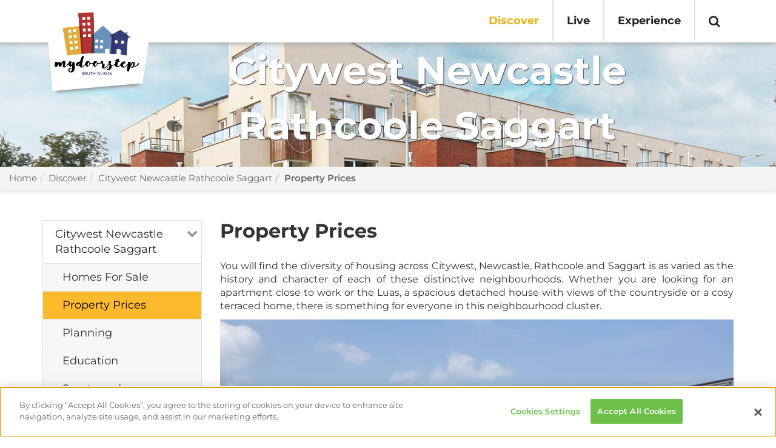

--- FILE ---
content_type: text/html; charset=utf-8
request_url: https://www.mydoorstep.ie/discover/saggart-citywest-newcastle-rathcoole/property-prices/
body_size: 54230
content:
<!DOCTYPE html ><!--[if lt IE 7 ]> <html lang="en" class="no-js ie6"> <![endif]--><!--[if IE 7 ]> <html lang="en" class="no-js ie7"> <![endif]--><!--[if IE 8 ]> <html lang="en" class="no-js ie8"> <![endif]--><!--[if IE 9 ]> <html lang="en" class="no-js ie9"> <![endif]--><!--[if (gt IE 9)|!(IE)]><!--><html lang="en" class="no-js"><!--<![endif]--><head id="ctl00_ctl00_Head1"><script src="https://cdn.cookielaw.org/consent/81bbc2f3-d9d2-47ad-979d-5caa744e1b86/OtAutoBlock.js" type="text/javascript"></script><script src="https://cdn.cookielaw.org/scripttemplates/otSDKStub.js"  type="text/javascript" charset="UTF-8" data-domain-script="81bbc2f3-d9d2-47ad-979d-5caa744e1b86" ></script><script src="https://cdn.cookielaw.org/scripttemplates/6.5.0/otBannerSdk.js" type="text/javascript" ></script><script type="text/javascript">// function to pull cookie value
        function getCookie(name) {
            var value = "; " + document.cookie;
            var parts = value.split("; " + name + "=");
            if (parts.length == 2) return parts.pop().split(";").shift();
        }

        function OptanonWrapper() {
            console.log("OptanonWrapper called");

            var OABCcookieName = "OptanonAlertBoxClosed";
            var bannerAcceptBtn = document.getElementById("onetrust-accept-btn-handler");
            var pcAllowAllBtn = document.getElementById("accept-recommended-btn-handler");
            var pcSaveBtn = document.getElementsByClassName("save-preference-btn-handler onetrust-close-btn-handler")[0];
            var OABCcookie = getCookie(OABCcookieName);

            // IF logic needed here because ot-banner-sdk DIV is not injected on page loads if banner is not exposed

            if (!OABCcookie && bannerAcceptBtn) {
                bannerAcceptBtn.addEventListener('click', function () {
                    console.log("Allowed all via Banner");
                    location.reload();
                });
            }
            if (pcAllowAllBtn)
                pcAllowAllBtn.addEventListener('click', function () {
                    console.log("Allowed all via Preference Center");
                    location.reload();
                });

            pcSaveBtn.addEventListener('click', function () {
                console.log("Set custom settings via Preference Center");
                location.reload();
            });
        }</script><!-- OneTrust Cookies Consent Notice end --><title>Property Prices - MyDoorStep
</title><meta itemprop="name" content="Property Prices"><meta itemprop="description" content=""><meta name="twitter:card" content="summary"><meta name="twitter:site" content="MyDoorStep"><meta name="twitter:title" content="Property Prices"><meta name="twitter:description" content=""><meta name="twitter:creator" content="pTools Software"><meta name="twitter:url" content="https:/www.mydoorstep.ie/Discover/Saggart-Citywest-Newcastle-Rathcoole/Property-Prices/Property-Prices.html"><meta property="og:title" content="Property Prices"><meta property="og:type" content="article"><meta property="og:url" content="https:/www.mydoorstep.ie/Discover/Saggart-Citywest-Newcastle-Rathcoole/Property-Prices/Property-Prices.html"><meta property="og:description" content=""><meta property="og:site_name" content="MyDoorStep"><meta property="article:tag" content=""><link rel="canonical" href="https://www.mydoorstep.ie/Discover/Saggart-Citywest-Newcastle-Rathcoole/Property-Prices/"><meta charset="utf-8"><meta http-equiv="X-UA-Compatible" content="IE=edge"><meta name="viewport" content="width=device-width, initial-scale=1, maximum-scale=1, user-scalable=no"><link rel="apple-touch-icon" sizes="57x57" href="/apple-icon-57x57.png"><link rel="apple-touch-icon" sizes="60x60" href="/apple-icon-60x60.png"><link rel="apple-touch-icon" sizes="72x72" href="/apple-icon-72x72.png"><link rel="apple-touch-icon" sizes="76x76" href="/apple-icon-76x76.png"><link rel="apple-touch-icon" sizes="114x114" href="/apple-icon-114x114.png"><link rel="apple-touch-icon" sizes="120x120" href="/apple-icon-120x120.png"><link rel="apple-touch-icon" sizes="144x144" href="/apple-icon-144x144.png"><link rel="apple-touch-icon" sizes="152x152" href="/apple-icon-152x152.png"><link rel="apple-touch-icon" sizes="180x180" href="/apple-icon-180x180.png"><link rel="icon" type="image/png" sizes="192x192"  href="/android-icon-192x192.png"><link rel="icon" type="image/png" sizes="32x32" href="/favicon-32x32.png"><link rel="icon" type="image/png" sizes="96x96" href="/favicon-96x96.png"><link rel="icon" type="image/png" sizes="16x16" href="/favicon-16x16.png"><link rel="manifest" href="/manifest.json"><meta name="msapplication-TileColor" content="#ffffff"><meta name="msapplication-TileImage" content="/ms-icon-144x144.png"><meta name="theme-color" content="#ffffff"><script src="/includes/js/JQuery/jquery-3.3.1.min.js"></script><link href="/includes/css/fonts/google-fonts.css" rel="stylesheet" /><link href="/includes/css/core.min.css?v=0.0.0.0" rel="stylesheet" /><!-- Matomo Tag Manager --><script> 
            function getLatestGroups() {
                var cookie = document.cookie;
                var result = "";
                if (cookie != null && cookie != '') {
                    var start = cookie.indexOf("&groups=") + 8;
                    if (start != null) {
                        var shortenedString = cookie.substring(start, cookie.length);
                        var end = shortenedString.indexOf("&");
                        if (end < 0) {
                            end = shortenedString.length;
                        }
                        if (end != null) {
                            result = shortenedString.substring(0, end);
                        }
                    }
                }
                return result;
            }
            function deletePKCookies() {
                var cookies = document.cookie.split(";");
                for (var i = 0; i < cookies.length; i++) {
                    if (cookies[i].includes("_pk_")) {
                        var cookie = cookies[i];
                        var eqPos = cookie.indexOf("=");
                        var name = eqPos > -1 ? cookie.substr(0, eqPos) : cookie;
                        document.cookie = name + "=;expires=Thu, 01 Jan 1970 00:00:00 GMT";
                    }
                }
            }
            if (getLatestGroups().includes("C0001%3A1%2CC0002%3A1%2CC0003%3A1%2CC0004%3A1")) {
                var _mtm = window._mtm = window._mtm || [];
                _mtm.push({ 'mtm.startTime': (new Date().getTime()), 'event': 'mtm.Start' });
                var d = document, g = d.createElement('script'), s = d.getElementsByTagName('script')[0];
                g.async=true; g.src='https://cdn.matomo.cloud/sdcc.matomo.cloud/container_3hFYSrY4.js'; s.parentNode.insertBefore(g,s);
            }
            else {
                deletePKCookies();
            }</script> 
	<!-- End Matomo Tag Manager --></head><body id="b" data-ni="106" data-nt="1" data-site-name="MyDoorStep"><div id="wrapper"><a class="skip-main" href="#main">Skip to main content</a><header class="global-header"><div class="sticky-wrapper is-sticky"><div class="header-content"><div class="strech-out"><div class="row"><div class="col-xs-3"><div class="site-logo"><a id="ctl00_ctl00_HeaderPanel_SiteLogo" href="/" target="_top"><img src="[data-uri]" alt="Templeogue-Walkinstown" /></a></div></div><div class="col-xs-9 h-r"><div class="clearfix"><a class="search-trigger" data-toggle="modal" data-target="#search"><i class="fa fa-search" aria-hidden="true"></i></a><div class="main-nav"><nav><ul class="nav navbar-nav"><li class="&#xA;            level-1 active dropdown yamm-fw"><a class="drop-down-title" href="/Discover/">Discover</a><i class="fa fa-chevron-right visible-xs"></i><ul class="dropdown-menu"><li class="&#xA;            level-2"><a href="/Discover/Saggart-Citywest-Newcastle-Rathcoole/"><span class="name">Citywest Newcastle Rathcoole Saggart</span></a><i class="fa fa-chevron-right visible-xs"></i><ul class="dropdown-menu"><li class="&#xA;            level-3"><a href="/Discover/Saggart-Citywest-Newcastle-Rathcoole/Homes-For-Sale/"><span class="name">Homes For Sale</span></a></li><li class="&#xA;            level-3"><a href="/Discover/Saggart-Citywest-Newcastle-Rathcoole/Property-Prices/"><span class="name">Property Prices</span></a></li><li class="&#xA;            level-3"><a href="/Discover/Saggart-Citywest-Newcastle-Rathcoole/Planning/"><span class="name">Planning</span></a></li><li class="&#xA;            level-3"><a href="/Discover/Saggart-Citywest-Newcastle-Rathcoole/Education/"><span class="name">Education</span></a></li><li class="&#xA;            level-3"><a href="/Discover/Saggart-Citywest-Newcastle-Rathcoole/Sports-and-Recreation/"><span class="name">Sports and Recreation</span></a></li><li class="&#xA;            level-3"><a href="/Discover/Saggart-Citywest-Newcastle-Rathcoole/Getting-Around/"><span class="name">Getting Around</span></a></li><li class="&#xA;            level-3"><a href="/Discover/Saggart-Citywest-Newcastle-Rathcoole/Shopping/"><span class="name">Shopping</span></a></li></ul></li><li class="&#xA;            level-2"><a href="/Discover/Clondalkin/"><span class="name">Clondalkin</span></a><i class="fa fa-chevron-right visible-xs"></i><ul class="dropdown-menu"><li class="&#xA;            level-3"><a href="/Discover/Clondalkin/Homes-For-Sale/"><span class="name">Homes For Sale</span></a></li><li class="&#xA;            level-3"><a href="/Discover/Clondalkin/Property-Prices/"><span class="name">Property Prices</span></a></li><li class="&#xA;            level-3"><a href="/Discover/Clondalkin/Planning/"><span class="name">Planning</span></a></li><li class="&#xA;            level-3"><a href="/Discover/Clondalkin/Education/"><span class="name">Education</span></a></li><li class="&#xA;            level-3"><a href="/Discover/Clondalkin/Sports-and-Recreation/"><span class="name">Sports and Recreation</span></a></li><li class="&#xA;            level-3"><a href="/Discover/Clondalkin/Getting-Around/"><span class="name">Getting Around</span></a></li><li class="&#xA;            level-3"><a href="/Discover/Clondalkin/Shopping/"><span class="name">Shopping</span></a></li></ul></li><li class="&#xA;            level-2"><a href="/Discover/Lucan-Palmerstown/"><span class="name">Lucan Palmerstown</span></a><i class="fa fa-chevron-right visible-xs"></i><ul class="dropdown-menu"><li class="&#xA;            level-3"><a href="/Discover/Lucan-Palmerstown/Homes-For-Sale/"><span class="name">Homes For Sale</span></a></li><li class="&#xA;            level-3"><a href="/Discover/Lucan-Palmerstown/Property-Prices/"><span class="name">Property Prices</span></a></li><li class="&#xA;            level-3"><a href="/Discover/Lucan-Palmerstown/Planning/"><span class="name">Planning</span></a></li><li class="&#xA;            level-3"><a href="/Discover/Lucan-Palmerstown/Education/"><span class="name">Education</span></a></li><li class="&#xA;            level-3"><a href="/Discover/Lucan-Palmerstown/Sports-and-Recreation/"><span class="name">Sports and Recreation</span></a></li><li class="&#xA;            level-3"><a href="/Discover/Lucan-Palmerstown/Getting-Around/"><span class="name">Getting Around</span></a></li><li class="&#xA;            level-3"><a href="/Discover/Lucan-Palmerstown/Shopping/"><span class="name">Shopping</span></a></li></ul></li><li class="&#xA;            level-2"><a href="/Discover/Rathfarnham/"><span class="name">Rathfarnham</span></a><i class="fa fa-chevron-right visible-xs"></i><ul class="dropdown-menu"><li class="&#xA;            level-3"><a href="/Discover/Rathfarnham/Homes-For-Sale/"><span class="name">Homes For Sale</span></a></li><li class="&#xA;            level-3"><a href="/Discover/Rathfarnham/Property-Prices/"><span class="name">Property Prices</span></a></li><li class="&#xA;            level-3"><a href="/Discover/Rathfarnham/Planning/"><span class="name">Planning</span></a></li><li class="&#xA;            level-3"><a href="/Discover/Rathfarnham/Education/"><span class="name">Education</span></a></li><li class="&#xA;            level-3"><a href="/Discover/Rathfarnham/Sports-and-Recreation/"><span class="name">Sports and Recreation</span></a></li><li class="&#xA;            level-3"><a href="/Discover/Rathfarnham/Getting-Around/"><span class="name">Getting Around</span></a></li><li class="&#xA;            level-3"><a href="/Discover/Rathfarnham/Shopping/"><span class="name">Shopping</span></a></li></ul></li><li class="&#xA;            level-2"><a href="/Discover/Tallaght/"><span class="name">Tallaght</span></a><i class="fa fa-chevron-right visible-xs"></i><ul class="dropdown-menu"><li class="&#xA;            level-3"><a href="/Discover/Tallaght/Homes-For-Sale/"><span class="name">Homes For Sale</span></a></li><li class="&#xA;            level-3"><a href="/Discover/Tallaght/Property-Prices/"><span class="name">Property Prices</span></a></li><li class="&#xA;            level-3"><a href="/Discover/Tallaght/Planning/"><span class="name">Planning</span></a></li><li class="&#xA;            level-3"><a href="/Discover/Tallaght/Education/"><span class="name">Education</span></a></li><li class="&#xA;            level-3"><a href="/Discover/Tallaght/Sports-and-Recreation/"><span class="name">Sports and Recreation</span></a></li><li class="&#xA;            level-3"><a href="/Discover/Tallaght/Getting-Around/"><span class="name">Getting Around</span></a></li><li class="&#xA;            level-3"><a href="/Discover/Tallaght/Shopping/"><span class="name">Shopping</span></a></li></ul></li><li class="&#xA;            level-2"><a href="/Discover/Templeogue-Walkinstown/"><span class="name">Templeogue Walkinstown </span></a><i class="fa fa-chevron-right visible-xs"></i><ul class="dropdown-menu"><li class="&#xA;            level-3"><a href="/Discover/Templeogue-Walkinstown/Homes-For-Sale/"><span class="name">Homes For Sale</span></a></li><li class="&#xA;            level-3"><a href="/Discover/Templeogue-Walkinstown/Property-Prices/"><span class="name">Property Prices</span></a></li><li class="&#xA;            level-3"><a href="/Discover/Templeogue-Walkinstown/Planning/"><span class="name">Planning</span></a></li><li class="&#xA;            level-3"><a href="/Discover/Templeogue-Walkinstown/Education/"><span class="name">Education</span></a></li><li class="&#xA;            level-3"><a href="/Discover/Templeogue-Walkinstown/Sports-and-Recreation/"><span class="name">Sports and Recreation</span></a></li><li class="&#xA;            level-3"><a href="/Discover/Templeogue-Walkinstown/Getting-Around/"><span class="name">Getting Around</span></a></li><li class="&#xA;            level-3"><a href="/Discover/Templeogue-Walkinstown/Shopping/"><span class="name">Shopping</span></a></li></ul></li></ul></li><li class="&#xA;            level-1 dropdown yamm-fw"><a class="drop-down-title" href="/Live/">Live</a><i class="fa fa-chevron-right visible-xs"></i><ul class="dropdown-menu"><li class="&#xA;            level-2"><a href="/Live/Education/"><span class="name">Education</span></a></li><li class="&#xA;            level-2"><a href="/Live/Health-Services/"><span class="name">Health Services</span></a></li><li class="&#xA;            level-2"><a href="/Live/Libraries/"><span class="name">Libraries</span></a></li></ul></li><li class="&#xA;            level-1 dropdown yamm-fw"><a class="drop-down-title" href="/Experience/">Experience</a><i class="fa fa-chevron-right visible-xs"></i><ul class="dropdown-menu"><li class="&#xA;            level-2"><a href="/Experience/Getting-Around/"><span class="name">Getting Around</span></a></li><li class="&#xA;            level-2"><a href="/Experience/Shopping/"><span class="name">Shopping</span></a></li><li class="&#xA;            level-2"><a href="/Experience/Sports-Recreation/"><span class="name">Sports &amp; Recreation</span></a></li><li class="&#xA;            level-2"><a href="/Experience/Things-to-Do/"><span class="name">Things to Do</span></a><i class="fa fa-chevron-right visible-xs"></i><ul class="dropdown-menu"><li class="&#xA;            level-3"><a href="/Experience/Things-to-Do/Arts-Culture/"><span class="name">Arts &amp; Culture</span></a></li><li class="&#xA;            level-3"><a href="/Experience/Things-to-Do/Attractions/"><span class="name">Attractions</span></a></li><li class="&#xA;            level-3"><a href="/Experience/Things-to-Do/Restaurants/"><span class="name">Restaurants</span></a></li></ul></li></ul></li></ul></nav></div><button type="button" class="navbar-toggle collapsed" data-toggle="collapse" id="mobNav" data-target="#mainNav" aria-expanded="false" aria-controls="navbar"><span class="sr-only">Toggle navigation</span><span class="icon-bar"></span><span class="icon-bar"></span><span class="icon-bar"></span></button></div></div><div class="mob-nav"><div class="collapse navbar-collapse" id="mainNav"><nav><ul class="nav navbar-nav"><li class="&#xA;            level-1 active dropdown yamm-fw"><a class="drop-down-title" href="/Discover/">Discover</a><i class="fa fa-chevron-right visible-xs"></i><ul class="dropdown-menu"><li class="&#xA;            level-2"><a href="/Discover/Saggart-Citywest-Newcastle-Rathcoole/"><span class="name">Citywest Newcastle Rathcoole Saggart</span></a><i class="fa fa-chevron-right visible-xs"></i><ul class="dropdown-menu"><li class="&#xA;            level-3"><a href="/Discover/Saggart-Citywest-Newcastle-Rathcoole/Homes-For-Sale/"><span class="name">Homes For Sale</span></a></li><li class="&#xA;            level-3"><a href="/Discover/Saggart-Citywest-Newcastle-Rathcoole/Property-Prices/"><span class="name">Property Prices</span></a></li><li class="&#xA;            level-3"><a href="/Discover/Saggart-Citywest-Newcastle-Rathcoole/Planning/"><span class="name">Planning</span></a></li><li class="&#xA;            level-3"><a href="/Discover/Saggart-Citywest-Newcastle-Rathcoole/Education/"><span class="name">Education</span></a></li><li class="&#xA;            level-3"><a href="/Discover/Saggart-Citywest-Newcastle-Rathcoole/Sports-and-Recreation/"><span class="name">Sports and Recreation</span></a></li><li class="&#xA;            level-3"><a href="/Discover/Saggart-Citywest-Newcastle-Rathcoole/Getting-Around/"><span class="name">Getting Around</span></a></li><li class="&#xA;            level-3"><a href="/Discover/Saggart-Citywest-Newcastle-Rathcoole/Shopping/"><span class="name">Shopping</span></a></li></ul></li><li class="&#xA;            level-2"><a href="/Discover/Clondalkin/"><span class="name">Clondalkin</span></a><i class="fa fa-chevron-right visible-xs"></i><ul class="dropdown-menu"><li class="&#xA;            level-3"><a href="/Discover/Clondalkin/Homes-For-Sale/"><span class="name">Homes For Sale</span></a></li><li class="&#xA;            level-3"><a href="/Discover/Clondalkin/Property-Prices/"><span class="name">Property Prices</span></a></li><li class="&#xA;            level-3"><a href="/Discover/Clondalkin/Planning/"><span class="name">Planning</span></a></li><li class="&#xA;            level-3"><a href="/Discover/Clondalkin/Education/"><span class="name">Education</span></a></li><li class="&#xA;            level-3"><a href="/Discover/Clondalkin/Sports-and-Recreation/"><span class="name">Sports and Recreation</span></a></li><li class="&#xA;            level-3"><a href="/Discover/Clondalkin/Getting-Around/"><span class="name">Getting Around</span></a></li><li class="&#xA;            level-3"><a href="/Discover/Clondalkin/Shopping/"><span class="name">Shopping</span></a></li></ul></li><li class="&#xA;            level-2"><a href="/Discover/Lucan-Palmerstown/"><span class="name">Lucan Palmerstown</span></a><i class="fa fa-chevron-right visible-xs"></i><ul class="dropdown-menu"><li class="&#xA;            level-3"><a href="/Discover/Lucan-Palmerstown/Homes-For-Sale/"><span class="name">Homes For Sale</span></a></li><li class="&#xA;            level-3"><a href="/Discover/Lucan-Palmerstown/Property-Prices/"><span class="name">Property Prices</span></a></li><li class="&#xA;            level-3"><a href="/Discover/Lucan-Palmerstown/Planning/"><span class="name">Planning</span></a></li><li class="&#xA;            level-3"><a href="/Discover/Lucan-Palmerstown/Education/"><span class="name">Education</span></a></li><li class="&#xA;            level-3"><a href="/Discover/Lucan-Palmerstown/Sports-and-Recreation/"><span class="name">Sports and Recreation</span></a></li><li class="&#xA;            level-3"><a href="/Discover/Lucan-Palmerstown/Getting-Around/"><span class="name">Getting Around</span></a></li><li class="&#xA;            level-3"><a href="/Discover/Lucan-Palmerstown/Shopping/"><span class="name">Shopping</span></a></li></ul></li><li class="&#xA;            level-2"><a href="/Discover/Rathfarnham/"><span class="name">Rathfarnham</span></a><i class="fa fa-chevron-right visible-xs"></i><ul class="dropdown-menu"><li class="&#xA;            level-3"><a href="/Discover/Rathfarnham/Homes-For-Sale/"><span class="name">Homes For Sale</span></a></li><li class="&#xA;            level-3"><a href="/Discover/Rathfarnham/Property-Prices/"><span class="name">Property Prices</span></a></li><li class="&#xA;            level-3"><a href="/Discover/Rathfarnham/Planning/"><span class="name">Planning</span></a></li><li class="&#xA;            level-3"><a href="/Discover/Rathfarnham/Education/"><span class="name">Education</span></a></li><li class="&#xA;            level-3"><a href="/Discover/Rathfarnham/Sports-and-Recreation/"><span class="name">Sports and Recreation</span></a></li><li class="&#xA;            level-3"><a href="/Discover/Rathfarnham/Getting-Around/"><span class="name">Getting Around</span></a></li><li class="&#xA;            level-3"><a href="/Discover/Rathfarnham/Shopping/"><span class="name">Shopping</span></a></li></ul></li><li class="&#xA;            level-2"><a href="/Discover/Tallaght/"><span class="name">Tallaght</span></a><i class="fa fa-chevron-right visible-xs"></i><ul class="dropdown-menu"><li class="&#xA;            level-3"><a href="/Discover/Tallaght/Homes-For-Sale/"><span class="name">Homes For Sale</span></a></li><li class="&#xA;            level-3"><a href="/Discover/Tallaght/Property-Prices/"><span class="name">Property Prices</span></a></li><li class="&#xA;            level-3"><a href="/Discover/Tallaght/Planning/"><span class="name">Planning</span></a></li><li class="&#xA;            level-3"><a href="/Discover/Tallaght/Education/"><span class="name">Education</span></a></li><li class="&#xA;            level-3"><a href="/Discover/Tallaght/Sports-and-Recreation/"><span class="name">Sports and Recreation</span></a></li><li class="&#xA;            level-3"><a href="/Discover/Tallaght/Getting-Around/"><span class="name">Getting Around</span></a></li><li class="&#xA;            level-3"><a href="/Discover/Tallaght/Shopping/"><span class="name">Shopping</span></a></li></ul></li><li class="&#xA;            level-2"><a href="/Discover/Templeogue-Walkinstown/"><span class="name">Templeogue Walkinstown </span></a><i class="fa fa-chevron-right visible-xs"></i><ul class="dropdown-menu"><li class="&#xA;            level-3"><a href="/Discover/Templeogue-Walkinstown/Homes-For-Sale/"><span class="name">Homes For Sale</span></a></li><li class="&#xA;            level-3"><a href="/Discover/Templeogue-Walkinstown/Property-Prices/"><span class="name">Property Prices</span></a></li><li class="&#xA;            level-3"><a href="/Discover/Templeogue-Walkinstown/Planning/"><span class="name">Planning</span></a></li><li class="&#xA;            level-3"><a href="/Discover/Templeogue-Walkinstown/Education/"><span class="name">Education</span></a></li><li class="&#xA;            level-3"><a href="/Discover/Templeogue-Walkinstown/Sports-and-Recreation/"><span class="name">Sports and Recreation</span></a></li><li class="&#xA;            level-3"><a href="/Discover/Templeogue-Walkinstown/Getting-Around/"><span class="name">Getting Around</span></a></li><li class="&#xA;            level-3"><a href="/Discover/Templeogue-Walkinstown/Shopping/"><span class="name">Shopping</span></a></li></ul></li></ul></li><li class="&#xA;            level-1 dropdown yamm-fw"><a class="drop-down-title" href="/Live/">Live</a><i class="fa fa-chevron-right visible-xs"></i><ul class="dropdown-menu"><li class="&#xA;            level-2"><a href="/Live/Education/"><span class="name">Education</span></a></li><li class="&#xA;            level-2"><a href="/Live/Health-Services/"><span class="name">Health Services</span></a></li><li class="&#xA;            level-2"><a href="/Live/Libraries/"><span class="name">Libraries</span></a></li></ul></li><li class="&#xA;            level-1 dropdown yamm-fw"><a class="drop-down-title" href="/Experience/">Experience</a><i class="fa fa-chevron-right visible-xs"></i><ul class="dropdown-menu"><li class="&#xA;            level-2"><a href="/Experience/Getting-Around/"><span class="name">Getting Around</span></a></li><li class="&#xA;            level-2"><a href="/Experience/Shopping/"><span class="name">Shopping</span></a></li><li class="&#xA;            level-2"><a href="/Experience/Sports-Recreation/"><span class="name">Sports &amp; Recreation</span></a></li><li class="&#xA;            level-2"><a href="/Experience/Things-to-Do/"><span class="name">Things to Do</span></a><i class="fa fa-chevron-right visible-xs"></i><ul class="dropdown-menu"><li class="&#xA;            level-3"><a href="/Experience/Things-to-Do/Arts-Culture/"><span class="name">Arts &amp; Culture</span></a></li><li class="&#xA;            level-3"><a href="/Experience/Things-to-Do/Attractions/"><span class="name">Attractions</span></a></li><li class="&#xA;            level-3"><a href="/Experience/Things-to-Do/Restaurants/"><span class="name">Restaurants</span></a></li></ul></li></ul></li></ul></nav></div></div></div></div></div></div><div class="modal fade fluid-container" id="search" tabindex="-1" role="dialog" aria-labelledby="mainNavLabel"><div class="modal-dialog" role="document"><div class="modal-content"><div class="modal-body"><div class="search-wrapper"><div class="inner"><form autocomplete="off" role="search" action="/search" method="get"><label class="hidden" for="mainSearch">Search</label><input name="q" title="Search" id="mainSearch" class="focus" tabindex="1" type="search" placeholder="Search"><button type="submit"><i class="fa fa-search" aria-hidden="true"></i></button></form></div></div><div class="aside-nav" id="mobileNav"></div><script>document.getElementById("mobileNav").innerHTML = document.getElementsByClassName("main-nav")[0].innerHTML;
                    $('.search-trigger').click(function () {

                        setTimeout(function () { $('#mainSearch').focus(); }, 500);
                    });</script></div></div></div></div><div class="video-background"><div class='img' style='background-image:url(/Discover/Saggart-Citywest-Newcastle-Rathcoole/Property-Prices/Housing-Banner.jpg)'></div><p id="locName">Citywest Newcastle Rathcoole Saggart</p></div></header><div id="main" tabindex="-1"><div id="breadcrumb" class="hidden-xs"><ol class="breadcrumb clearfix"><li class="home"><a href="/">Home</a></li><li><a href="/Discover/">Discover</a></li><li><a href="/Discover/Saggart-Citywest-Newcastle-Rathcoole/">Citywest Newcastle Rathcoole Saggart</a></li><li class="active"><a href="/Discover/Saggart-Citywest-Newcastle-Rathcoole/Property-Prices/">Property Prices</a></li></ol></div><div class="content-wrapper"><div class="container"><div class="row reverse two-column"><div class="col-md-9 column-md content-column"><article class="content"><form method="post" action="/discover/saggart-citywest-newcastle-rathcoole/property-prices/" id="aspnetForm"><div class="aspNetHidden"><input type="hidden" name="__VIEWSTATE" id="__VIEWSTATE" value="/[base64]/ghSeUon" /></div><div id="content"><h1>Property Prices</h1><p style="text-align: justify;">You will find the diversity of housing across Citywest, Newcastle, Rathcoole and Saggart is as varied as the history and character of each of these distinctive neighbourhoods. Whether you are looking for an apartment close to work or the Luas, a spacious detached house with views of the countryside or a cosy terraced home, there is something for everyone in this neighbourhood cluster. </p><p style="text-align: justify;"></p><p class="right"></p><p style="text-align: justify;"><img title="Cuil-Duin-Citywest-WEB" alt="Cuil-Duin-Citywest-WEB" src="/images_upload/Discover/Saggart-Citywest-Newcastle-Rathcoole/Housing/Cuil-Duin-Citywest---WEB.jpg"></p><p class="right"><em><strong>Cúil Dúin, Saggart</strong></em></p><p style="text-align: justify;">To get a sense of past and present property prices in the area, click on the map below.</p><p style="text-align: justify;"></p><p style="text-align: justify;"></p><p style="text-align: justify;"></p><p style="text-align: justify;"></p><p style="text-align: justify;"></p><div class="embed-container"><iframe width="500" height="400" src="//sdublincoco.maps.arcgis.com/apps/Embed/index.html?webmap=258fc5c183874467bc8fe946fafe6b6e&amp;center=-6.459,53.286&amp;level=14&amp;legend=true&amp;home=true&amp;basemap_gallery=true&amp;theme=dark" title="My Doorstep: Sports and Recreation Map Saggart Citywest Newcastle Rathcoole" marginwidth="0" marginheight="0" scrolling="no" frameborder="0"></iframe><strong><em></em></strong></div><p class="right"><strong><em>Price of Property Sold in Citywest, Newcastle, Rathcoole &amp; <em>Saggart (Updated August 2018)</em></em></strong></p></div><script type="text/javascript">var mapOverlayUrl = '';</script><div id="map" style="display:none; position: relative; width: 500px; height: 400px"></div><div class="aspNetHidden"><input type="hidden" name="__VIEWSTATEGENERATOR" id="__VIEWSTATEGENERATOR" value="90059987" /></div></form></article></div><div class="col-md-3 column-md hidden-xs"><ul class="nav navbar-nav"><div class=" aside-nav"><li class="&#xA;            level-1 active dropdown yamm-fw"><a class="drop-down-title" href="/Discover/Saggart-Citywest-Newcastle-Rathcoole/">Citywest Newcastle Rathcoole Saggart</a><i class="fa fa-chevron-down"></i><ul class="dropdown-menu"><li class="&#xA;            level-2"><a href="/Discover/Saggart-Citywest-Newcastle-Rathcoole/Homes-For-Sale/"><span class="name">Homes For Sale</span></a></li><li class="&#xA;            level-2 active current"><a href="/Discover/Saggart-Citywest-Newcastle-Rathcoole/Property-Prices/"><span class="name">Property Prices</span></a></li><li class="&#xA;            level-2"><a href="/Discover/Saggart-Citywest-Newcastle-Rathcoole/Planning/"><span class="name">Planning</span></a></li><li class="&#xA;            level-2"><a href="/Discover/Saggart-Citywest-Newcastle-Rathcoole/Education/"><span class="name">Education</span></a></li><li class="&#xA;            level-2"><a href="/Discover/Saggart-Citywest-Newcastle-Rathcoole/Sports-and-Recreation/"><span class="name">Sports and Recreation</span></a></li><li class="&#xA;            level-2"><a href="/Discover/Saggart-Citywest-Newcastle-Rathcoole/Getting-Around/"><span class="name">Getting Around</span></a></li><li class="&#xA;            level-2"><a href="/Discover/Saggart-Citywest-Newcastle-Rathcoole/Shopping/"><span class="name">Shopping</span></a></li></ul></li><li class="&#xA;            level-1 dropdown yamm-fw"><a class="drop-down-title" href="/Discover/Clondalkin/">Clondalkin</a><i class="fa fa-chevron-right"></i><ul class="dropdown-menu"><li class="&#xA;            level-2"><a href="/Discover/Clondalkin/Homes-For-Sale/"><span class="name">Homes For Sale</span></a></li><li class="&#xA;            level-2"><a href="/Discover/Clondalkin/Property-Prices/"><span class="name">Property Prices</span></a></li><li class="&#xA;            level-2"><a href="/Discover/Clondalkin/Planning/"><span class="name">Planning</span></a></li><li class="&#xA;            level-2"><a href="/Discover/Clondalkin/Education/"><span class="name">Education</span></a></li><li class="&#xA;            level-2"><a href="/Discover/Clondalkin/Sports-and-Recreation/"><span class="name">Sports and Recreation</span></a></li><li class="&#xA;            level-2"><a href="/Discover/Clondalkin/Getting-Around/"><span class="name">Getting Around</span></a></li><li class="&#xA;            level-2"><a href="/Discover/Clondalkin/Shopping/"><span class="name">Shopping</span></a></li></ul></li><li class="&#xA;            level-1 dropdown yamm-fw"><a class="drop-down-title" href="/Discover/Lucan-Palmerstown/">Lucan Palmerstown</a><i class="fa fa-chevron-right"></i><ul class="dropdown-menu"><li class="&#xA;            level-2"><a href="/Discover/Lucan-Palmerstown/Homes-For-Sale/"><span class="name">Homes For Sale</span></a></li><li class="&#xA;            level-2"><a href="/Discover/Lucan-Palmerstown/Property-Prices/"><span class="name">Property Prices</span></a></li><li class="&#xA;            level-2"><a href="/Discover/Lucan-Palmerstown/Planning/"><span class="name">Planning</span></a></li><li class="&#xA;            level-2"><a href="/Discover/Lucan-Palmerstown/Education/"><span class="name">Education</span></a></li><li class="&#xA;            level-2"><a href="/Discover/Lucan-Palmerstown/Sports-and-Recreation/"><span class="name">Sports and Recreation</span></a></li><li class="&#xA;            level-2"><a href="/Discover/Lucan-Palmerstown/Getting-Around/"><span class="name">Getting Around</span></a></li><li class="&#xA;            level-2"><a href="/Discover/Lucan-Palmerstown/Shopping/"><span class="name">Shopping</span></a></li></ul></li><li class="&#xA;            level-1 dropdown yamm-fw"><a class="drop-down-title" href="/Discover/Rathfarnham/">Rathfarnham</a><i class="fa fa-chevron-right"></i><ul class="dropdown-menu"><li class="&#xA;            level-2"><a href="/Discover/Rathfarnham/Homes-For-Sale/"><span class="name">Homes For Sale</span></a></li><li class="&#xA;            level-2"><a href="/Discover/Rathfarnham/Property-Prices/"><span class="name">Property Prices</span></a></li><li class="&#xA;            level-2"><a href="/Discover/Rathfarnham/Planning/"><span class="name">Planning</span></a></li><li class="&#xA;            level-2"><a href="/Discover/Rathfarnham/Education/"><span class="name">Education</span></a></li><li class="&#xA;            level-2"><a href="/Discover/Rathfarnham/Sports-and-Recreation/"><span class="name">Sports and Recreation</span></a></li><li class="&#xA;            level-2"><a href="/Discover/Rathfarnham/Getting-Around/"><span class="name">Getting Around</span></a></li><li class="&#xA;            level-2"><a href="/Discover/Rathfarnham/Shopping/"><span class="name">Shopping</span></a></li></ul></li><li class="&#xA;            level-1 dropdown yamm-fw"><a class="drop-down-title" href="/Discover/Tallaght/">Tallaght</a><i class="fa fa-chevron-right"></i><ul class="dropdown-menu"><li class="&#xA;            level-2"><a href="/Discover/Tallaght/Homes-For-Sale/"><span class="name">Homes For Sale</span></a></li><li class="&#xA;            level-2"><a href="/Discover/Tallaght/Property-Prices/"><span class="name">Property Prices</span></a></li><li class="&#xA;            level-2"><a href="/Discover/Tallaght/Planning/"><span class="name">Planning</span></a></li><li class="&#xA;            level-2"><a href="/Discover/Tallaght/Education/"><span class="name">Education</span></a></li><li class="&#xA;            level-2"><a href="/Discover/Tallaght/Sports-and-Recreation/"><span class="name">Sports and Recreation</span></a></li><li class="&#xA;            level-2"><a href="/Discover/Tallaght/Getting-Around/"><span class="name">Getting Around</span></a></li><li class="&#xA;            level-2"><a href="/Discover/Tallaght/Shopping/"><span class="name">Shopping</span></a></li></ul></li><li class="&#xA;            level-1 dropdown yamm-fw"><a class="drop-down-title" href="/Discover/Templeogue-Walkinstown/">Templeogue Walkinstown </a><i class="fa fa-chevron-right"></i><ul class="dropdown-menu"><li class="&#xA;            level-2"><a href="/Discover/Templeogue-Walkinstown/Homes-For-Sale/"><span class="name">Homes For Sale</span></a></li><li class="&#xA;            level-2"><a href="/Discover/Templeogue-Walkinstown/Property-Prices/"><span class="name">Property Prices</span></a></li><li class="&#xA;            level-2"><a href="/Discover/Templeogue-Walkinstown/Planning/"><span class="name">Planning</span></a></li><li class="&#xA;            level-2"><a href="/Discover/Templeogue-Walkinstown/Education/"><span class="name">Education</span></a></li><li class="&#xA;            level-2"><a href="/Discover/Templeogue-Walkinstown/Sports-and-Recreation/"><span class="name">Sports and Recreation</span></a></li><li class="&#xA;            level-2"><a href="/Discover/Templeogue-Walkinstown/Getting-Around/"><span class="name">Getting Around</span></a></li><li class="&#xA;            level-2"><a href="/Discover/Templeogue-Walkinstown/Shopping/"><span class="name">Shopping</span></a></li></ul></li></div></ul></div></div></div></div></div><div class="global-footer"><div class="container"><div class="row"><div class="col-md-9 hidden-xs"><nav id="footerNav" role="navigation"><div class="row"><div class="col-md-4 f-space"><h3><a href="/Discover/">Discover</a></h3><ul><li class=" active"><a href="/Discover/Saggart-Citywest-Newcastle-Rathcoole/">Citywest Newcastle Rathcoole Saggart</a></li><li class=""><a href="/Discover/Clondalkin/">Clondalkin</a></li><li class=""><a href="/Discover/Lucan-Palmerstown/">Lucan Palmerstown</a></li><li class=""><a href="/Discover/Rathfarnham/">Rathfarnham</a></li><li class=""><a href="/Discover/Tallaght/">Tallaght</a></li><li class=" last"><a href="/Discover/Templeogue-Walkinstown/">Templeogue Walkinstown </a></li></ul></div><div class="col-md-4 f-space"><h3><a href="/Live/">Live</a></h3><ul><li class=""><a href="/Live/Education/">Education</a></li><li class=""><a href="/Live/Health-Services/">Health Services</a></li><li class=" last"><a href="/Live/Libraries/">Libraries</a></li></ul></div><div class="col-md-4 f-space"><h3><a href="/Experience/">Experience</a></h3><ul><li class=""><a href="/Experience/Getting-Around/">Getting Around</a></li><li class=""><a href="/Experience/Shopping/">Shopping</a></li><li class=""><a href="/Experience/Sports-Recreation/">Sports &amp; Recreation</a></li><li class=" last"><a href="/Experience/Things-to-Do/">Things to Do</a></li></ul></div></div></nav></div><div class="col-md-3"><h3>Stay In Touch</h3><ul class="social-media"><li><a href="https://twitter.com/sdublincoco" target="&#xA;            NewWindow_1"><i class="fa fa-twitter"></i></a></li><li><a href="https://www.instagram.com/explore/locations/959431928/south-dublin-county-council/" target="&#xA;            NewWindow_2"><i class="fa fa-instagram"></i></a></li><li><a href="https://www.facebook.com/SouthDublinCountyCouncil/" target="&#xA;            NewWindow_3"><i class="fa fa-facebook"></i></a></li></ul></div></div><div class="row"><!-- OneTrust Cookies Settings button start --><button id="ot-sdk-btn" class="ot-sdk-show-settings" type="button">Cookie Settings</button><!-- OneTrust Cookies Settings button end --></div><div class="powered-by">Powered by <a href="http://www.ptools.com" target="_blank">pTools</a> Content Management Software</div></div></div><script src="/includes/js/JQuery/jquery-1.11.3.min.js"></script><script>if ($("#footerImage").html().length) {
        var href = $("#footerImage").children().attr("src");
        $('.global-footer').css("background ", "url('" + href + "')");
        $("#footerImage").remove();
    }
</script><script src="https://use.fontawesome.com/2185509d95.js"></script><!--[if lt IE 9]><script src="/bower_components/respond/dest/respond.min.js"></script><![endif]--><script src="https://ajax.googleapis.com/ajax/libs/webfont/1.4.7/webfont.js" type="text/javascript"></script><script src="/includes/js/core.min.js"></script><script src="https://player.vimeo.com/api/player.js"></script><script>$(".navbar-nav.nav li i").click(function () {
        
        $(this).parent().children("ul").toggle();
        if ($(this).hasClass("fa-chevron-right")) {
            $(this).removeClass("fa-chevron-right");
            $(this).addClass("fa-chevron-down");
        } else {
            $(this).removeClass("fa-chevron-down ");
            $(this).addClass("fa-chevron-right");
        }
    });
    $('a[target="_blank"]').removeAttr('target');
</script></div></body></html>

--- FILE ---
content_type: text/css
request_url: https://www.mydoorstep.ie/includes/css/fonts/google-fonts.css
body_size: 4684
content:
/* montserrat-300 - latin */
@font-face {
  font-family: 'Montserrat';
  font-style: normal;
  font-weight: 300;
  src: url("woff/montserrat-v25-latin-300.eot");
  /* IE9 Compat Modes */
  src: local(""), url("woff/montserrat-v25-latin-300.eot?#iefix") format("embedded-opentype"), url("woff/montserrat-v25-latin-300.woff2") format("woff2"), url("woff/montserrat-v25-latin-300.woff") format("woff"), url("woff/montserrat-v25-latin-300.ttf") format("truetype"), url("woff/montserrat-v25-latin-300.svg#Montserrat") format("svg");
  /* Legacy iOS */ }

/* montserrat-regular - latin */
@font-face {
  font-family: 'Montserrat';
  font-style: normal;
  font-weight: 400;
  src: url("woff/montserrat-v25-latin-regular.eot");
  /* IE9 Compat Modes */
  src: local(""), url("woff/montserrat-v25-latin-regular.eot?#iefix") format("embedded-opentype"), url("woff/montserrat-v25-latin-regular.woff2") format("woff2"), url("woff/montserrat-v25-latin-regular.woff") format("woff"), url("woff/montserrat-v25-latin-regular.ttf") format("truetype"), url("woff/montserrat-v25-latin-regular.svg#Montserrat") format("svg");
  /* Legacy iOS */ }

/* montserrat-600 - latin */
@font-face {
  font-family: 'Montserrat';
  font-style: normal;
  font-weight: 600;
  src: url("woff/montserrat-v25-latin-600.eot");
  /* IE9 Compat Modes */
  src: local(""), url("woff/montserrat-v25-latin-600.eot?#iefix") format("embedded-opentype"), url("woff/montserrat-v25-latin-600.woff2") format("woff2"), url("woff/montserrat-v25-latin-600.woff") format("woff"), url("woff/montserrat-v25-latin-600.ttf") format("truetype"), url("woff/montserrat-v25-latin-600.svg#Montserrat") format("svg");
  /* Legacy iOS */ }

/* montserrat-700 - latin */
@font-face {
  font-family: 'Montserrat';
  font-style: normal;
  font-weight: 700;
  src: url("woff/montserrat-v25-latin-700.eot");
  /* IE9 Compat Modes */
  src: local(""), url("woff/montserrat-v25-latin-700.eot?#iefix") format("embedded-opentype"), url("woff/montserrat-v25-latin-700.woff2") format("woff2"), url("woff/montserrat-v25-latin-700.woff") format("woff"), url("woff/montserrat-v25-latin-700.ttf") format("truetype"), url("woff/montserrat-v25-latin-700.svg#Montserrat") format("svg");
  /* Legacy iOS */ }

/* lato-300 - latin */
@font-face {
  font-family: 'Lato';
  font-style: normal;
  font-weight: 300;
  src: url("woff/lato-v23-latin-300.eot");
  /* IE9 Compat Modes */
  src: local(""), url("woff/lato-v23-latin-300.eot?#iefix") format("embedded-opentype"), url("woff/lato-v23-latin-300.woff2") format("woff2"), url("woff/lato-v23-latin-300.woff") format("woff"), url("woff/lato-v23-latin-300.ttf") format("truetype"), url("woff/lato-v23-latin-300.svg#Lato") format("svg");
  /* Legacy iOS */ }

/* lato-300italic - latin */
@font-face {
  font-family: 'Lato';
  font-style: italic;
  font-weight: 300;
  src: url("woff/lato-v23-latin-300italic.eot");
  /* IE9 Compat Modes */
  src: local(""), url("woff/lato-v23-latin-300italic.eot?#iefix") format("embedded-opentype"), url("woff/lato-v23-latin-300italic.woff2") format("woff2"), url("woff/lato-v23-latin-300italic.woff") format("woff"), url("woff/lato-v23-latin-300italic.ttf") format("truetype"), url("woff/lato-v23-latin-300italic.svg#Lato") format("svg");
  /* Legacy iOS */ }

/* lato-regular - latin */
@font-face {
  font-family: 'Lato';
  font-style: normal;
  font-weight: 400;
  src: url("woff/lato-v23-latin-regular.eot");
  /* IE9 Compat Modes */
  src: local(""), url("woff/lato-v23-latin-regular.eot?#iefix") format("embedded-opentype"), url("woff/lato-v23-latin-regular.woff2") format("woff2"), url("woff/lato-v23-latin-regular.woff") format("woff"), url("woff/lato-v23-latin-regular.ttf") format("truetype"), url("woff/lato-v23-latin-regular.svg#Lato") format("svg");
  /* Legacy iOS */ }

/* lato-italic - latin */
@font-face {
  font-family: 'Lato';
  font-style: italic;
  font-weight: 400;
  src: url("woff/lato-v23-latin-italic.eot");
  /* IE9 Compat Modes */
  src: local(""), url("woff/lato-v23-latin-italic.eot?#iefix") format("embedded-opentype"), url("woff/lato-v23-latin-italic.woff2") format("woff2"), url("woff/lato-v23-latin-italic.woff") format("woff"), url("woff/lato-v23-latin-italic.ttf") format("truetype"), url("woff/lato-v23-latin-italic.svg#Lato") format("svg");
  /* Legacy iOS */ }

/* lato-700 - latin */
@font-face {
  font-family: 'Lato';
  font-style: normal;
  font-weight: 700;
  src: url("woff/lato-v23-latin-700.eot");
  /* IE9 Compat Modes */
  src: local(""), url("woff/lato-v23-latin-700.eot?#iefix") format("embedded-opentype"), url("woff/lato-v23-latin-700.woff2") format("woff2"), url("woff/lato-v23-latin-700.woff") format("woff"), url("woff/lato-v23-latin-700.ttf") format("truetype"), url("woff/lato-v23-latin-700.svg#Lato") format("svg");
  /* Legacy iOS */ }


--- FILE ---
content_type: text/css
request_url: https://www.mydoorstep.ie/custom.css
body_size: 128
content:
.embed-container {position: relative; padding-bottom: 80%; height: 0; max-width: 100%;} .embed-container iframe, .embed-container object, .embed-container iframe{position: absolute; top: 0; left: 0; width: 100%; height: 100%;} small{position: absolute; z-index: 40; bottom: 0; margin-bottom: -15px;}

--- FILE ---
content_type: application/javascript
request_url: https://js.arcgis.com/3.44/esri/dijit/Legend.js
body_size: 17488
content:
// All material copyright ESRI, All Rights Reserved, unless otherwise specified.
// See https://js.arcgis.com/3.44/esri/copyright.txt for details.
//>>built
require({cache:{"dojo/debounce":function(){define([],function(){return function(M,R){var C;return function(){C&&clearTimeout(C);var r=this,J=arguments;C=setTimeout(function(){M.apply(r,J)},R)}}})},"esri/numberUtils":function(){define(["dojo/has","dojo/number","dojo/i18n!dojo/cldr/nls/number","./kernel"],function(M,R,C,r){var J=function(u,y){return u-y},S={_reNumber:/^-?(\d+)(\.(\d+))?$/i,getDigits:function(u){var y=String(u),w=y.match(S._reNumber);u={integer:0,fractional:0};w&&w[1]?(u.integer=w[1].split("").length,
u.fractional=w[3]?w[3].split("").length:0):-1<y.toLowerCase().indexOf("e")&&(w=y.split("e"),y=w[0],w=w[1],y&&w&&(y=Number(y),w=Number(w),(u=0<w)||(w=Math.abs(w)),y=S.getDigits(y),u?(y.integer+=w,y.fractional=w>y.fractional?0:y.fractional-w):(y.fractional+=w,y.integer=w>y.integer?1:y.integer-w),u=y));return u},getFixedNumbers:function(u,y){var w=Number(u.toFixed(y));w<u?u=w+1/Math.pow(10,y):(u=w,w-=1/Math.pow(10,y));w=Number(w.toFixed(y));u=Number(u.toFixed(y));return[w,u]},getPctChange:function(u,
y,w,W){var N={prev:null,next:null};if(null!=w){var T=u-w;N.prev=Math.floor(Math.abs(100*(y-w-T)/T))}null!=W&&(T=W-u,N.next=Math.floor(Math.abs(100*(W-y-T)/T)));return N},round:function(u,y){u=u.slice(0);var w,W,N=y&&null!=y.tolerance?y.tolerance:2,T=y&&y.indexes,ka=y&&null!=y.strictBounds?y.strictBounds:!1;if(T)T.sort(J);else for(T=[],w=0;w<u.length;w++)T.push(w);for(w=0;w<T.length;w++){var G=T[w];y=u[G];var k=0===G?null:u[G-1];var K=G===u.length-1?null:u[G+1];var q=S.getDigits(y);if(q=q.fractional){var p=
0;for(W=!1;p<=q&&!W;){var z=S.getFixedNumbers(y,p);z=ka&&0===w?z[1]:z[0];W=S.hasMinimalChange(y,z,k,K,N);p++}W&&(u[G]=z)}}return u},hasMinimalChange:function(u,y,w,W,N){u=S.getPctChange(u,y,w,W);y=null==u.prev||u.prev<=N;w=null==u.next||u.next<=N;return y&&w||u.prev+u.next<=2*N},_reAllZeros:new RegExp("\\"+C.decimal+"0+$","g"),_reSomeZeros:RegExp("(\\d)0*$","g"),format:function(u,y){y=y||{places:20,round:-1};(u=R.format(u,y))&&(u=u.replace(S._reSomeZeros,"$1").replace(S._reAllZeros,""));return u}};
M("extend-esri")&&(r.numberUtils=S);return S})},"esri/renderers/utils":function(){define("dojo/_base/lang dojo/_base/array dojo/has dojo/date/locale ../kernel ../numberUtils ../Color dojo/i18n!dojo/cldr/nls/gregorian".split(" "),function(M,R,C,r,J,S,u,y){function w(q){return q&&R.map(q,function(p){return new u(p)})}function W(q,p,z){var D="";0===p?D=T.lt+" ":p===z&&(D=T.gt+" ");return D+q}var N={},T={lte:"\x3c\x3d",gte:"\x3e\x3d",lt:"\x3c",gt:"\x3e",pct:"%"},ka={millisecond:0,second:1,minute:2,hour:3,
day:4,month:5,year:6},G={millisecond:{dateOptions:{formatLength:"long"},timeOptions:{formatLength:"medium"}},second:{dateOptions:{formatLength:"long"},timeOptions:{formatLength:"medium"}},minute:{dateOptions:{formatLength:"long"},timeOptions:{formatLength:"short"}},hour:{dateOptions:{formatLength:"long"},timeOptions:{formatLength:"short"}},day:{selector:"date",dateOptions:{formatLength:"long"}},month:{selector:"date",dateOptions:{formatLength:"long"}},year:{selector:"date",dateOptions:{selector:"year"}}},
k={formatLength:"short",fullYear:!0},K={formatLength:"short"};M.mixin(N,{timelineDateFormatOptions:{selector:"date",dateOptions:{formatLength:"short",fullYear:!0}},formatDate:function(q,p){var z=[];null==q||q instanceof Date||(q=new Date(q));p=p||{};p=M.mixin({},p);var D=p.selector?p.selector.toLowerCase():null,A=!D||-1<D.indexOf("time");D=!D||-1<D.indexOf("date");A&&(p.timeOptions=p.timeOptions||K,p.timeOptions&&(p.timeOptions=M.mixin({},p.timeOptions),p.timeOptions.selector=p.timeOptions.selector||
"time",z.push(p.timeOptions)));D&&(p.dateOptions=p.dateOptions||k,p.dateOptions&&(p.dateOptions=M.mixin({},p.dateOptions),p.dateOptions.selector=p.dateOptions.selector||"date",z.push(p.dateOptions)));z&&z.length?(z=R.map(z,function(H){return r.format(q,H)}),p=1==z.length?z[0]:y["dateTimeFormat-medium"].replace(/'/g,"").replace(/\{(\d+)\}/g,function(H,L){return z[L]})):p=r.format(q);return p},createColorStops:function(q){var p=q.values,z=q.colors,D=q.labelIndexes,A=q.isDate,H=q.dateFormatOptions;q=
[];return q=R.map(p,function(L,U){var O=null;if(!D||-1<R.indexOf(D,U)){var I;(I=A?N.formatDate(L,H):S.format(L))&&(O=W(I,U,p.length-1))}return{value:L,color:z[U],label:O}})},updateColorStops:function(q){var p=q.stops,z=q.changes,D=q.isDate,A=q.dateFormatOptions,H=[],L=R.map(p,function(O){return O.value});R.forEach(z,function(O){H.push(O.index);L[O.index]=O.value});var U=S.round(L,{indexes:H});R.forEach(p,function(O,I){O.value=L[I];if(null!=O.label){var X,ma=null;(X=D?N.formatDate(U[I],A):S.format(U[I]))&&
(ma=W(X,I,p.length-1));O.label=ma}})},createClassBreakLabel:function(q){var p=q.minValue,z=q.maxValue,D=q.isFirstBreak?"":T.gt+" ";q="percent-of-total"===q.normalizationType?T.pct:"";p=null==p?"":S.format(p);z=null==z?"":S.format(z);return D+p+q+" \u2013 "+z+q},setLabelsForClassBreaks:function(q){var p=q.classBreaks,z=q.classificationMethod,D=q.normalizationType,A=[];p&&p.length&&("standard-deviation"===z?console.log("setLabelsForClassBreaks: cannot set labels for class breaks generated using 'standard-deviation' method."):
q.round?(A.push(p[0].minValue),R.forEach(p,function(H){A.push(H.maxValue)}),A=S.round(A),R.forEach(p,function(H,L){H.label=N.createClassBreakLabel({minValue:0===L?A[0]:A[L],maxValue:A[L+1],isFirstBreak:0===L,normalizationType:D})})):R.forEach(p,function(H,L){H.label=N.createClassBreakLabel({minValue:H.minValue,maxValue:H.maxValue,isFirstBreak:0===L,normalizationType:D})}))},updateClassBreak:function(q){var p=q.classBreaks,z=q.normalizationType,D=q.change,A=D.index;D=D.value;var H=-1,L=-1,U=p.length;
"standard-deviation"===q.classificationMethod?console.log("updateClassBreak: cannot update labels for class breaks generated using 'standard-deviation' method."):(0===A?H=A:A===U?L=A-1:(L=A-1,H=A),-1<H&&H<U&&(q=p[H],q.minValue=D,q.label=N.createClassBreakLabel({minValue:q.minValue,maxValue:q.maxValue,isFirstBreak:0===H,normalizationType:z})),-1<L&&L<U&&(q=p[L],q.maxValue=D,q.label=N.createClassBreakLabel({minValue:q.minValue,maxValue:q.maxValue,isFirstBreak:0===L,normalizationType:z})))},calculateDateFormatInterval:function(q){var p,
z,D=q.length,A=Infinity;q=R.map(q,function(va){return new Date(va)});for(p=0;p<D-1;p++){var H=q[p];var L=[];var U=Infinity;var O="";for(z=p+1;z<D;z++){var I=q[z];I=H.getFullYear()!==I.getFullYear()&&"year"||H.getMonth()!==I.getMonth()&&"month"||H.getDate()!==I.getDate()&&"day"||H.getHours()!==I.getHours()&&"hour"||H.getMinutes()!==I.getMinutes()&&"minute"||H.getSeconds()!==I.getSeconds()&&"second"||"millisecond";var X=ka[I];X<U&&(U=X,O=I);L.push(I)}if(U<A){A=U;var ma=O}}return ma},createUniqueValueLabel:function(q){var p=
q.value,z=q.fieldInfo,D=q.domain;q=q.dateFormatInterval;var A=String(p);(D=D&&D.codedValues?D.getName(p):null)?A=D:"number"===typeof p&&(A=z&&"esriFieldTypeDate"===z.type?N.formatDate(p,q&&G[q]):S.format(p));return A},cloneColorInfo:function(q){if(q){var p=M.mixin({},q);p.colors=w(p.colors);p.stops=p.stops&&R.map(p.stops,function(z){z=M.mixin({},z);z.color&&(z.color=new u(z.color));return z});p.legendOptions&&(p.legendOptions=M.mixin({},p.legendOptions))}return p},cloneOpacityInfo:function(q){if(q){var p=
M.mixin({},q);if(q=p.opacityValues)p.opacityValues=q.slice(0);if(q=p.stops)p.stops=R.map(q,function(z){return M.mixin({},z)});if(q=p.legendOptions)p.legendOptions=M.mixin({},q)}return p},cloneSizeInfo:function(q){if(q){var p=M.mixin({},q);p.stops&&(p.stops=R.map(p.stops,function(z){return M.mixin({},z)}));(q=p.minSize)&&"object"===typeof q&&(p.minSize=N.cloneSizeInfo(q));(q=p.maxSize)&&"object"===typeof q&&(p.maxSize=N.cloneSizeInfo(q));if(q=p.legendOptions)if(p.legendOptions=M.mixin({},q),q=q.customValues)p.legendOptions.customValues=
q.slice(0)}return p},getClassCodesForRelationship:function(){return M.clone({2:["L","H"],3:["L","M","H"],4:["L","M1","M2","H"]})},getClassValuesForRelationship:function(){return M.clone({2:[["HL","HH"],["LL","LH"]],3:[["HL","HM","HH"],["ML","MM","MH"],["LL","LM","LH"]],4:[["HL","HM1","HM2","HH"],["M2L","M2M1","M2M2","M2H"],["M1L","M1M1","M1M2","M1H"],["LL","LM1","LM2","LH"]]})}});C("extend-esri")&&M.setObject("renderer.utils",N,J);return N})},"*noref":1}});
define("esri/dijit/Legend","dojo/_base/kernel dojo/_base/declare dojo/_base/lang dojo/_base/array dojo/_base/connect dojo/_base/json dojo/_base/Color dojo/debounce dojo/has dojo/sniff dojo/Deferred dojo/DeferredList dojo/json dojo/dom dojo/dom-construct dojo/dom-style dojo/dom-class dijit/_Widget dojox/gfx dojox/gfx/matrix dojox/html/entities ../kernel ../config ../request ../lang ../numberUtils ../renderers/utils ../renderers/SimpleRenderer ../renderers/UniqueValueRenderer ../renderers/ClassBreaksRenderer ../renderers/ScaleDependentRenderer ../renderers/DotDensityRenderer ../renderers/TemporalRenderer ../renderers/VectorFieldRenderer ../renderers/HeatmapRenderer ../symbols/PictureFillSymbol ../symbols/SimpleMarkerSymbol ../symbols/SimpleLineSymbol ../symbols/SimpleFillSymbol ../symbols/utils ../symbols/jsonUtils ../renderers/jsonUtils ./_EventedWidget dojo/i18n!../nls/jsapi".split(" "),function(M,
R,C,r,J,S,u,y,w,W,N,T,ka,G,k,K,q,p,z,D,A,H,L,U,O,I,X,ma,va,La,Ma,Na,Oa,wa,Pa,Ca,ta,ua,xa,Da,na,Ea,Fa,ya){var Ga=X.getClassValuesForRelationship(),Ha={defaultShape:{type:"path",path:"M10,5 L5,0 0,5 M5,0 L5,15"},stroke:{width:1,color:"#555555"}},za={HH:315,HL:45,LL:135,LH:225},Ia=/^\s*(return\s+)?\$view\.scale\s*(;)?\s*$/i,ha=R([Fa,p],{declaredClass:"esri.dijit.Legend",widgetsInTemplate:!1,layers:null,alignRight:!1,hoverLabelShowing:!1,dotDensitySwatchSize:26,dotCoverage:75,gradientHeight:30,transparencyRampColor:new u([64,
64,64]),defaultText:"Aa",sizeRampLightColor:new u([255,255,255]),sizeRampDarkColor:new u([128,128,128]),gradientWidth:34,colorRampBorder:"1px solid",_specialChars:{lt:"\x3c",gt:"\x3e"},_ieTimer:100,_isRightToLeft:!1,_align:null,_legendAlign:null,_preserveCacheOnDestroy:!1,_layerConnects:null,_mapConnects:null,constructor:function(a,b){C.mixin(this,ya.widgets.legend);this._i18n=ya.widgets.legend;a=a||{};a.map?b?(this.map=a.map,this.layerInfos=a.layerInfos,this._respectCurrentMapScale=!1===a.respectCurrentMapScale?
!1:!0,this._respectVisibility=!1===a.respectVisibility?!1:!0,this._preserveCacheOnDestroy=a.preserveCacheOnDestroy?!0:!1,this.arrangement=a.arrangement===ha.ALIGN_RIGHT?ha.ALIGN_RIGHT:ha.ALIGN_LEFT,this.arrangement===ha.ALIGN_RIGHT&&(this.alignRight=!0),this.autoUpdate=!1===a.autoUpdate?!1:!0,this._surfaceItems=[],this.hideLayersInLegend={},this.refresh=y(this.refresh,0)):console.error("esri.dijit.Legend: must specify a container for the legend"):console.error("esri.dijit.Legend: unable to find the 'map' property in parameters")},
postMixInProperties:function(){this.inherited(arguments);var a=["ar","he"],b;for(b=0;b<a.length;b+=1){var c=a[b];M.locale&&-1!==M.locale.indexOf(c)&&(-1!==M.locale.indexOf("-")?-1!==M.locale.indexOf(c+"-")&&(this._isRightToLeft=!0):this._isRightToLeft=!0)}this._isRightToLeft?(this._align=this.alignRight?"left":"right",this._legendAlign=this.alignRight?"esriLegendLeft":"esriLegendRight"):(this._align=this.alignRight?"right":"left",this._legendAlign=this.alignRight?"esriLegendRight":"esriLegendLeft")},
startup:function(){this.inherited(arguments);this._surfaceItems=[];this._initialize();9>w("ie")&&(this._repaintItems=C.hitch(this,this._repaintItems),setTimeout(this._repaintItems,this._ieTimer))},destroy:function(){this._deactivate();this._removeCachedLegendResponses();this._removeHoverHandlers();this.inherited(arguments)},_removeCachedLegendResponses:function(){this._preserveCacheOnDestroy||r.forEach(this.layers,function(a){delete a.legendResponse})},refresh:function(a){if(this.domNode){a?(this.layerInfos=
a,this.layers=[],r.forEach(this.layerInfos,function(b){this._isSupportedLayerType(b.layer)&&(b.title&&(b.layer._titleForLegend=b.title),b.layer._hideDefaultSymbol=!1===b.defaultSymbol?!0:!1,b.hideLayers?(this.hideLayersInLegend[b.layer.id]=b.hideLayers,this._addSubLayersToHide(b)):this.hideLayersInLegend[b.layer.id]=[],b.hoverLabel&&(b.layer._hoverLabel=b.hoverLabel),b.hoverLabels&&(b.layer._hoverLabels=b.hoverLabels),this.layers.push(b.layer))},this)):this.useAllMapLayers&&(this.layers=this.layerInfos=
null);for(a=this.domNode.children.length-1;0<=a;a--)k.destroy(this.domNode.children[a]);this._removeHoverHandlers();this.startup()}},_legendUrl:"http://utility.arcgis.com/sharing/tools/legend",_initialize:function(){this.layerInfos&&(this.layers=[],r.forEach(this.layerInfos,function(c){this._isSupportedLayerType(c.layer)&&(c.title&&(c.layer._titleForLegend=c.title),c.layer._hideDefaultSymbol=!1===c.defaultSymbol?!0:!1,c.hideLayers?(this.hideLayersInLegend[c.layer.id]=c.hideLayers,this._addSubLayersToHide(c)):
this.hideLayersInLegend[c.layer.id]=[],c.hoverLabel&&(c.layer._hoverLabel=c.hoverLabel),c.hoverLabels&&(c.layer._hoverLabels=c.hoverLabels),this.layers.push(c.layer))},this));this.useAllMapLayers=!1;if(!this.layers){this.useAllMapLayers=!0;this.layers=[];var a=[],b=[];r.forEach(this.map.layerIds,function(c){c=this.map.getLayer(c);this._isSupportedLayerType(c)&&(c.arcgisProps&&c.arcgisProps.title&&(c._titleForLegend=c.arcgisProps.title),this.layers.push(c));if("esri.layers.KMLLayer"===c.declaredClass){var e=
c.getLayers();r.forEach(e,function(d){a.push(d.id)},this)}"esri.layers.GeoRSSLayer"===c.declaredClass&&(e=c.getFeatureLayers(),r.forEach(e,function(d){b.push(d.id)},this))},this);r.forEach(this.map.graphicsLayerIds,function(c){var e=this.map.getLayer(c);-1===r.indexOf(a,c)&&-1===r.indexOf(b,c)&&this._isSupportedLayerType(e)&&this._isLayerDrawingEnabled(e)&&(e.arcgisProps&&e.arcgisProps.title&&(e._titleForLegend=e.arcgisProps.title),this.layers.push(e))},this)}this._createLegend()},_isLayerDrawingEnabled:function(a){return a&&
(a._params&&a._params.drawMode||a.isFeatureReductionActive&&a.isFeatureReductionActive())},_activate:function(){this._deactivate();if(this.autoUpdate){this._mapConnects=[];this._layerConnects={};var a=this._mapConnects;this._respectCurrentMapScale&&a.push(J.connect(this.map,"onZoomEnd",this,"_refreshLayers"));this.useAllMapLayers&&(a.push(J.connect(this.map,"onLayerAdd",this,"_updateAllMapLayers")),a.push(J.connect(this.map,"onLayerRemove",this,"_updateAllMapLayers")),a.push(J.connect(this.map,"onLayersReordered",
this,"_updateAllMapLayers")));r.forEach(this.layers,function(b){var c=[J.connect(b,"onFeatureReductionRendererChange",this,"_refreshLayers"),J.connect(b,"onFeatureReductionChange",this,"_refreshLayers"),J.connect(b,"onVisibilityChange",this,"_refreshLayers"),J.connect(b,"onOpacityChange",this,"_refreshLayers"),J.connect(b,"onScaleRangeChange",this,"_refreshLayers")];"esri.layers.ArcGISDynamicMapServiceLayer"===b.declaredClass&&b.supportsDynamicLayers&&c.push(J.connect(b,"_onDynamicLayersChange",C.hitch(this,
"_updateDynamicLayers",b)));if("esri.layers.ArcGISImageServiceLayer"===b.declaredClass||"esri.layers.RasterXLayer"===b.declaredClass)c.push(J.connect(b,"onRenderingChange",C.partial(this._updateImageServiceLayers,this,b))),c.push(J.connect(b,"onRendererChange",C.partial(this._updateImageServiceLayers,this,b)));("esri.layers.ArcGISImageServiceVectorLayer"===b.declaredClass||b.setWebGLEnabled)&&c.push(J.connect(b,"onRendererChange",C.hitch(this,"_refreshLayers")));this._layerConnects[b.id]=c},this)}},
_deactivate:function(){r.forEach(this._mapConnects,function(a){J.disconnect(a)});r.forEach(this.layers,function(a){var b=this._layerConnects;b&&r.forEach(b[a.id],function(c){J.disconnect(c)})},this);this._mapConnects=this._layerConnects=null},_updateDynamicLayers:function(a){delete a.legendResponse;this._refreshLayers()},_updateImageServiceLayers:function(a,b){delete b.legendResponse;a._refreshLayers()},_refreshLayers:function(){this.refresh()},_updateAllMapLayers:function(){this.layers=[];r.forEach(this.map.layerIds,
function(a){a=this.map.getLayer(a);this._isSupportedLayerType(a)&&this.layers.push(a)},this);r.forEach(this.map.graphicsLayerIds,function(a){a=this.map.getLayer(a);this._isSupportedLayerType(a)&&this._isLayerDrawingEnabled(a)&&this.layers.push(a)},this);this.refresh()},_createLegend:function(){var a=!1,b=!1;K.set(this.domNode,"position","relative");k.create("div",{id:this.id+"_msg",className:"esriLegendMsg",innerHTML:this.NLS_creatingLegend+"..."},this.domNode);var c=[];r.forEach(this.layers,function(d){if("esri.layers.KMLLayer"===
d.declaredClass||"esri.layers.GeoRSSLayer"===d.declaredClass)if(d.loaded){if("esri.layers.KMLLayer"===d.declaredClass)var f=d.getLayers();else"esri.layers.GeoRSSLayer"===d.declaredClass&&(f=d.getFeatureLayers(),this.hideLayersInLegend[d.id]&&(f=r.filter(f,function(h){return-1===r.indexOf(this.hideLayersInLegend[d.id],h.id)},this)));r.forEach(f,function(h){"esri.layers.FeatureLayer"===h.declaredClass&&d._titleForLegend&&(h._titleForLegend=d._titleForLegend+" - ","esriGeometryPoint"===h.geometryType?
h._titleForLegend+=this.NLS_points:"esriGeometryPolyline"===h.geometryType?h._titleForLegend+=this.NLS_lines:"esriGeometryPolygon"===h.geometryType&&(h._titleForLegend+=this.NLS_areas),c.push(h))},this)}else J.connect(d,"onLoad",C.hitch(this,function(){this.refresh(this.layerInfos)}));else if("esri.layers.WMSLayer"===d.declaredClass)if(!d.loaded)J.connect(d,"onLoad",C.hitch(this,function(){this.refresh(this.layerInfos)}));else{if((!this._respectVisibility||this._respectVisibility&&d.visible)&&0<d.layerInfos.length&&
r.some(d.layerInfos,function(h){return h.legendURL})){var g=!1;r.forEach(d.layerInfos,function(h){if(h.legendURL&&-1<r.indexOf(d.visibleLayers,h.name)){g||(k.create("div",{innerHTML:"\x3cspan class\x3d'esriLegendServiceLabel'\x3e"+(d._titleForLegend||d.name||d.id)+"\x3c/span\x3e"},this.domNode),g=!0);var n;h=h.legendURL;if(d.customParameters||d.customLayerParameters){var m=C.clone(d.customParameters||{});C.mixin(m,d.customLayerParameters||{});for(n in m)h+=(-1===h.indexOf("?")?"?":"\x26")+n+"\x3d"+
m[n]}k.create("div",{innerHTML:"\x3cimg src\x3d'"+h+"'/\x3e"},this.domNode);a=!0}},this)}}else"esri.layers.WFSLayer"!==d.declaredClass||d.renderer?c.push(d):(f=k.create("div",{id:this.id+"_"+d.id,"class":"esriLegendService"}),k.create("span",{innerHTML:this._getServiceTitle(d),"class":"esriLegendServiceLabel"},k.create("td",{align:this._align},k.create("tr",{},k.create("tbody",{},k.create("table",{width:"95%"},f))))),k.place(f,this.id,"first"),f=k.create("table",{cellpadding:0,cellspacing:0,width:"95%",
"class":"esriLegendLayer"},f),f=k.create("tbody",{},f),"esriGeometryComplex"===d.geometryType?(this._buildRow_Renderer(d,d._pointSymbol,null,this.NLS_points,null,f),this._buildRow_Renderer(d,d._lineSymbol,null,this.NLS_lines,null,f),this._buildRow_Renderer(d,d._polygonSymbol,null,this.NLS_areas,null,f)):"esriGeometryPoint"===d.geometryType?this._buildRow_Renderer(d,d._pointSymbol,null,"",null,f):"esriGeometryPolyline"===d.geometryType?this._buildRow_Renderer(d,d._lineSymbol,null,"",null,f):"esriGeometryPolygon"===
d.geometryType&&this._buildRow_Renderer(d,d._polygonSymbol,null,"",null,f),b=!0)},this);var e=[];r.forEach(c,function(d){if(!d.loaded)var f=J.connect(d,"onLoad",this,function(h){J.disconnect(f);f=null;this.refresh()});else if((!this._respectVisibility||this._respectVisibility&&d.visible)&&(d.layerInfos||d.renderer||"esri.layers.ArcGISImageServiceLayer"===d.declaredClass||"esri.layers.RasterXLayer"===d.declaredClass)){var g=k.create("div",{id:this.id+"_"+d.id,style:{display:"none"},"class":"esriLegendService"});
k.create("span",{innerHTML:this._getServiceTitle(d),"class":"esriLegendServiceLabel"},k.create("td",{align:this._align},k.create("tr",{},k.create("tbody",{},k.create("table",{width:"95%"},g)))));k.place(g,this.id,"first");d.legendResponse||d.renderer&&"esri.renderer.StretchRenderer"!==d.renderer.declaredClass||d.renderer&&"esri.renderer.StretchRenderer"===d.renderer.declaredClass&&1===d.bandCount?this._createLegendForLayer(d):this.isHostedTileService(d)?this._getLayerInfos(d).then(C.hitch(this,function(h){this._createLegendForLayer(h)}),
C.hitch(this,function(h){e.push(this._legendRequest(h))})):"esri.layers.RasterXLayer"===d.declaredClass&&-1<d.capabilities.toLowerCase().indexOf("tilesonly")?this._createLegendForTileOnlyService(d):e.push(this._legendRequest(d))}},this);0!==e.length||a||b?(new T(e)).addCallback(C.hitch(this,function(d){a||b?G.byId(this.id+"_msg").innerHTML="":G.byId(this.id+"_msg").innerHTML=this.NLS_noLegend;this._activate()})):(G.byId(this.id+"_msg").innerHTML=this.NLS_noLegend,this._activate())},_createLegendForTileOnlyService:function(a){function b(m,
t){var l=["red","green","blue"],B=[[255,0,0],[0,255,0],[0,0,255]];(t&&t.length>=f?c(t):c()).forEach(function(E,x){var v=new ta(ta.STYLE_SQUARE,20,new ua(ua.STYLE_SOLID,new u([0,0,0]),1),new u(B[x]));m._buildRow_Renderer(a,v,null,l[x]+": "+E,null,d)},m)}function c(m){var t=(a.bandIds&&a.bandIds.length?a.bandIds:[0,1,2]).map(function(l){return m&&m[l]&&m[l].BandName||"Band_"+(l+1)});3>t.length?t.push(t[1]):3<t.length&&t.splice(3);return t}var e=k.create("div",{id:this.id+"_"+a.id+"_clientLegend","class":"esriLegendServiceLabel"},
G.byId(this.id+"_"+a.id));k.create("td",{align:this._align},k.create("tr",{},k.create("tbody",{},k.create("table",{width:"95%","class":"esriLegendLayerLabel"},e))));e=k.create("table",{cellpadding:0,cellspacing:0,width:"95%","class":"esriLegendLayer"},e);var d=k.create("tbody",{},e),f=a.bandCount;if(1<f&&(!a.bandIds||0===a.bandIds.length||1<a.bandIds.length))a.getKeyProperties().then(C.hitch(this,function(m){b(this,m.BandProperties)}),C.hitch(this,function(m){b(this)}));else{e={colorRamp:{type:"algorithmic",
fromColor:[0,0,0],toColor:[255,255,255]}};var g=a.renderer;if(g&&g.statistics&&g.statistics.length){var h=null!=g.statistics[0].min?g.statistics[0].min:g.statistics[0][0];var n=null!=g.statistics[0].max?g.statistics[0].max:g.statistics[0][1]}else h=a.serviceInfo.minValues.length?a.serviceInfo.minValues[0]:0,n=a.serviceInfo.maxValues.length?a.serviceInfo.maxValues[0]:255;this._createStretchLegend(d,g||e,h,n)}K.set(G.byId(this.id+"_"+a.id),"display","block");K.set(G.byId(this.id+"_msg"),"display","none")},
_createLegendForLayer:function(a){if(a.legendResponse||a.renderer||this.isHostedTileService(a)){var b=!1;if(a.legendResponse||this.isHostedTileService(a)){var c=a.dynamicLayerInfos||a.layerInfos;if(c&&c.length)r.forEach(c,function(e,d){this.hideLayersInLegend[a.id]&&-1!==r.indexOf(this.hideLayersInLegend[a.id],e.id)||(e=this._buildLegendItems(a,e,d),b=b||e)},this);else if("esri.layers.ArcGISImageServiceLayer"===a.declaredClass||"esri.layers.RasterXLayer"===a.declaredClass)b=this._buildLegendItems(a,
{id:0,name:null,title:a.name,subLayerIds:null,parentLayerId:-1},0)}else a.renderer&&(c=a.url?a.url.substring(a.url.lastIndexOf("/")+1,a.url.length):"fc_"+a.id,b=this._buildLegendItems(a,{id:c,name:null,subLayerIds:null,parentLayerId:-1},0));b&&(K.set(G.byId(this.id+"_"+a.id),"display","block"),K.set(G.byId(this.id+"_msg"),"display","none"))}},_legendRequest:function(a){if(a.loaded)return 10.01<=a.version?this._legendRequestServer(a):this._legendRequestTools(a);J.connect(a,"onLoad",C.hitch(this,"_legendRequest"))},
_legendRequestServer:function(a){var b=a.url,c=b.indexOf("?");b=-1<c?b.substring(0,c)+"/legend"+b.substring(c):b+"/legend";(c=a._getToken())&&(b+="?token\x3d"+c);var e=C.hitch(this,"_processLegendResponse"),d={f:"json"};a._params.dynamicLayers&&(d.dynamicLayers=ka.stringify(this._createDynamicLayers(a)),"[{}]"===d.dynamicLayers&&(d.dynamicLayers="[]"));a._params.bandIds&&(d.bandIds=a._params.bandIds);a._params.renderingRule?d.renderingRule=a._params.renderingRule:a.rasterFunctionInfos&&0<a.rasterFunctionInfos.length&&
r.forEach(a.rasterFunctionInfos,function(f){f&&f.name&&"none"===f.name.toLowerCase()&&(d.renderingRule=ka.stringify({rasterFunction:f.name}))});(c=a._params.mosaicRule&&JSON.parse(a._params.mosaicRule))&&c.multidimensionalDefinition&&c.multidimensionalDefinition.length&&(d.variable=c.multidimensionalDefinition[0].variableName);return U({url:b,content:d,callbackParamName:"callback",load:function(f,g){e(a,f,g)},error:L.defaults.io.errorHandler})},_legendRequestTools:function(a){var b=a.url.toLowerCase().indexOf("/rest/");
b=a.url.substring(0,b)+a.url.substring(b+5,a.url.length);b=this._legendUrl+"?soapUrl\x3d"+window.escape(b);if(!w("ie")||8<w("ie"))b+="\x26returnbytes\x3dtrue";var c=C.hitch(this,"_processLegendResponse");return U({url:b,content:{f:"json"},callbackParamName:"callback",load:function(e,d){c(a,e,d)},error:L.defaults.io.errorHandler})},_processLegendResponse:function(a,b){b&&b.layers?(a.legendResponse=b,G.byId(this.id+"_"+a.id)&&k.empty(G.byId(this.id+"_"+a.id)),k.create("span",{innerHTML:this._getServiceTitle(a),
"class":"esriLegendServiceLabel"},k.create("td",{align:this._align},k.create("tr",{},k.create("tbody",{},k.create("table",{width:"95%"},G.byId(this.id+"_"+a.id)))))),this._createLegendForLayer(a)):console.log("Legend could not get generated for "+a.url+": "+S.toJson(b))},_buildLegendItems:function(a,b,c){var e=!1,d=G.byId(this.id+"_"+a.id),f=b.parentLayerId;if(b.subLayerIds)a=k.create("div",{id:this.id+"_"+a.id+"_"+b.id+"_group",style:{display:"none"},"class":-1==f?0<c?"esriLegendGroupLayer":"":this._legendAlign},
-1==f?d:G.byId(this.id+"_"+a.id+"_"+f+"_group")),k.create("td",{innerHTML:A.encode(b.name),align:this._align},k.create("tr",{},k.create("tbody",{},k.create("table",{width:"95%","class":"esriLegendLayerLabel"},a))));else{if(this._respectVisibility&&a.visibleLayers)if(c=a.dynamicLayerInfos||a.layerInfos)if(a._params&&a._params.layers){if(-1===r.indexOf(a.visibleLayers,b.id))return e}else{if(c=this._getReallyVisibleLayers(c,a.visibleLayers),-1===r.indexOf(c,b.id))return e}else if(-1===r.indexOf(a.visibleLayers,
b.id))return e;d=k.create("div",{id:this.id+"_"+a.id+"_"+b.id,style:{display:"none"},"class":-1<f?this._legendAlign:""},-1==f?d:G.byId(this.id+"_"+a.id+"_"+f+"_group"));k.create("td",{innerHTML:A.encode(b.name)||"",align:this._align},k.create("tr",{},k.create("tbody",{},k.create("table",{width:"95%","class":"esriLegendLayerLabel"},d))));c=a.dynamicLayerInfos||a.layerInfos;f=!1;c&&c.length&&(f=r.some(c,function(g){return!!g.drawingInfo}));if(a.legendResponse)e=e||this._buildLegendItems_Tools(a,b,d);
else if(a.renderer||f)e=e||this._buildLegendItems_Renderer(a,b,d)}return e},_getReallyVisibleLayers:function(a,b){if(!a||!b||!b.length)return[];var c=[],e=[],d;for(d=0;d<a.length;d++)if(a[d].subLayerIds){if(-1===r.indexOf(b,a[d].id)||-1<r.indexOf(e,a[d].id))e=e.concat(a[d].subLayerIds)}else-1<r.indexOf(b,a[d].id)&&-1===r.indexOf(e,a[d].id)&&c.push(a[d].id);return c},_buildLegendItems_Tools:function(a,b,c){var e=b.parentLayerId,d=this.map.getScale(),f=!1,g=function(x,v){var Q,V;for(Q=0;Q<x.length;Q++)if(v.dynamicLayerInfos)for(V=
0;V<v.dynamicLayerInfos[V].length;V++){if(v.dynamicLayerInfos[V].mapLayerId==x[Q].layerId)return x[Q]}else if(v.id==x[Q].layerId)return x[Q];return{}};if(!this._respectCurrentMapScale||this._respectCurrentMapScale&&this._isLayerInScale(a,b,d)){var h=!0;if(this._respectCurrentMapScale&&("esri.layers.ArcGISDynamicMapServiceLayer"===a.declaredClass||"esri.layers.ArcGISMapServiceLayer"===a.declaredClass)){var n=this._getEffectiveScale(a,b);if(n.minScale&&n.minScale<d||n.maxScale&&n.maxScale>d)h=!1}if(h){g=
g(a.legendResponse.layers,b);var m=g.legendType,t=g.legend;d=g.legendGroups;if(t){"esri.layers.ArcGISImageServiceLayer"===a.declaredClass&&"esri.layers.RasterXLayer"===a.declaredClass||this._sanitizeLegendResponse(a,g,b);c=k.create("table",{cellpadding:0,cellspacing:0,width:"95%","class":"esriLegendLayer"},c);var l=k.create("tbody",{},c),B={};d&&0<d.length&&(c.setAttribute("cellspacing","10"),d.forEach(function(x){if(x.heading){var v=k.create("tr",{},l);v=k.create("td",{},v);k.create("div",{innerHTML:A.encode(x.heading)},
v)}v=k.create("tr",{},l);v=k.create("td",{},v);v=k.create("table",{cellpadding:0,cellspacing:0,width:"95%","class":"esriLegendLayer"},v);v=k.create("tbody",{},v);B[x.id]=v}));(a._hoverLabel||a._hoverLabels)&&this._createHoverAction(c,a,b);var E=[];r.forEach(t,function(x){if(!(10.1<=a.version&&!x.values&&1<t.length)||!a._hideDefaultSymbol&&"\x3call other values\x3e"!==x.label){var v=x.label;if(x.url&&0===x.url.indexOf("http")||x.imageData&&0<x.imageData.length)f=!0,v&&-1!==r.indexOf(E,v)||(E.push(v),
this._buildRow_Tools(x,B[x.groupId]||l,a,b.id,m))}},this)}}}f&&(K.set(G.byId(this.id+"_"+a.id+"_"+b.id),"display","block"),-1<e&&(K.set(G.byId(this.id+"_"+a.id+"_"+e+"_group"),"display","block"),this._findParentGroup(a.id,a,e)));return f},_getLayerInfos:function(a){var b=new N,c=a.dynamicLayerInfos||a.layerInfos;if(c&&c.length)if(r.some(c,function(f){return!!f.drawingInfo}))b.resolve(a);else{var e=a.url,d=e.indexOf("?");e=-1===d?e+"/layers":e.substring(0,d)+"/layers"+e.substring(d,e.length);U({url:e,
content:{f:"json"},callbackParamName:"callback",load:function(f,g){f.layers?(r.forEach(c,function(h){var n=r.filter(f.layers,function(m){return h.source?m.id===h.source.mapLayerId:m.id===h.id});n&&n[0]&&n[0].drawingInfo&&(h.drawingInfo=n[0].drawingInfo,h.fields=n[0].fields)}),b.resolve(a)):b.reject(a)},error:function(f){b.reject(a)}})}return b},_sanitizeLegendResponse:function(a,b,c){var e=b.legend;if(10.1<=a.version&&1<e.length&&!b._sanitized){a=C.getObject("layerDefinition.drawingInfo.renderer",
!1,c);var d,f;a||(a=C.getObject("drawingInfo.renderer",!1,c));r.some(e,function(g){if(g.values)return!0})&&r.some(e,function(g,h){g.values||(f=h,d=g);return!!d});a?"uniqueValue"===a.type?d&&(e.splice(f,1),e.push(d)):"classBreaks"===a.type&&(d&&e.splice(f,1),e.reverse(),d&&e.push(d)):d&&(e.splice(f,1),e.push(d));b._sanitized=!0}},_buildRow_Tools:function(a,b,c,e,d){var f=k.create("tr",{},b);if(this.alignRight){b=k.create("td",{align:this._isRightToLeft?"left":"right"},f);var g=k.create("td",{align:this._isRightToLeft?
"left":"right",width:35},f)}else g=k.create("td",{width:35,align:"center"},f),b=k.create("td",{},f);f=a.url;(!w("ie")||9<=w("ie")||9>w("ie")&&("esri.layers.ArcGISImageServiceLayer"===c.declaredClass||"esri.layers.RasterXLayer"===c.declaredClass))&&a.imageData&&0<a.imageData.length?f="data:image/png;base64,"+a.imageData:0!==a.url.indexOf("http")&&(f=c.url+"/"+e+"/images/"+a.url,(e=c._getToken())&&(f+="?token\x3d"+e));e=k.create("img",{src:f,border:0,style:"opacity:"+c.opacity},g);a=k.create("td",{innerHTML:A.encode(a.label),
align:this._align},k.create("tr",{},k.create("tbody",{},k.create("table",{width:"95%",dir:"ltr"},b))));d&&"Stretched"===d&&10.3<=c.version&&("esri.layers.ArcGISImageServiceLayer"===c.declaredClass||"esri.layers.RasterXLayer"===c.declaredClass)&&(a.style.verticalAlign="top",a.style.lineHeight="1",e.style.marginBottom="-1px",e.style.display="block",b.style.verticalAlign="top");9>w("ie")&&(e.style.filter="alpha(opacity\x3d"+100*c.opacity+")")},_getVariable:function(a,b,c){if(a)var e=(a=a.getVisualVariablesForType(b,
c))&&a[0];return e},_getVariables:function(a,b,c){a=[this._getVariable(a,"colorInfo",!1),this._getVariable(a,"opacityInfo",!1),this._getVariable(a,"sizeInfo",!1)];return b?r.filter(a,function(e){return!(!e||e.field!==b||e.normalizationField!=c)}):a},_getFieldAlias:function(a,b,c){var e=b.infoTemplate||(b.infoTemplates&&c&&b.infoTemplates[c.id]?b.infoTemplates[c.id].infoTemplate:null);e=e&&e.getFieldInfo&&e.getFieldInfo(a);a=C.isFunction(a)?null:this.getField(b,a,c);b=e||a;c="";b&&(c=e&&e.label||a&&
a.alias||b.name||b.fieldName);return c},_getDomainName:function(a,b,c,e){if(a&&!C.isFunction(a))var d=(c=(a=this.getField(c,a,e))&&c.getDomain?c.getDomain(a.name):null)&&c.codedValues?c.getName(b):null;return d},_getRampTitle:function(a,b,c){var e=a.field,d=a.normalizationField,f=!1,g=!1,h=!1;e=C.isFunction(e)?null:e;d=C.isFunction(d)?null:d;if(a.legendOptions&&a.legendOptions.title)var n=a.legendOptions.title;else if(a.valueExpressionTitle)n=a.valueExpressionTitle;else{if(b.renderer&&b.renderer.authoringInfo&&
b.renderer.authoringInfo.visualVariables){var m=b.renderer.authoringInfo.visualVariables;for(a=0;a<m.length;a++){var t=m[a];if("colorInfo"===t.type&&"ratio"===t.style){f=!0;break}else if("colorInfo"===t.type&&"percent"===t.style){g=!0;break}else if("colorInfo"===t.type&&"percentTotal"===t.style){h=!0;break}}}(f=h&&"showRatioPercentTotal"||g&&"showRatioPercent"||f&&"showRatio"||d&&"showNormField"||e&&"showField"||null)&&(n=O.substitute({field:e&&this._getFieldAlias(e,b,c),normField:d&&this._getFieldAlias(d,
b,c)},"showField"===f?"${field}":this._i18n[f]))}return n},_getRendererTitle:function(a,b,c){if(a){if("esri.renderer.ClassBreaksRenderer"===a.declaredClass){var e=a.attributeField;var d=a.normalizationField;var f="percent-of-total"===a.normalizationType}e=C.isFunction(e)?null:e;d=C.isFunction(d)?null:d;if(a.legendOptions&&a.legendOptions.title)var g=a.legendOptions.title;else a.valueExpressionTitle?g=a.valueExpressionTitle:(a=d&&"showNormField"||(f?"showNormPct":null)||e&&"showField"||null)&&(g=O.substitute({field:e&&
this._getFieldAlias(e,b,c),normField:d&&this._getFieldAlias(d,b,c)},"showField"===a?"${field}":this._i18n[a]))}return g},_buildLegendItems_Renderer:function(a,b,c){function e(){K.set(G.byId(la.id+"_"+a.id+"_"+b.id),"display","block");-1<d&&(K.set(G.byId(la.id+"_"+a.id+"_"+d+"_group"),"display","block"),this._findParentGroup(a.id,d))}var d=b.parentLayerId,f=this.map,g=f.getScale(),h=!1;if(!this._respectCurrentMapScale||this._isLayerInScale(a,b,g)){var n,m,t;var l="esri.layers.ArcGISImageServiceVectorLayer"===
a.declaredClass?a.renderer.renderer:b&&b.drawingInfo?Ea.fromJson(C.clone(b.drawingInfo.renderer)):a.isFeatureReductionActive&&a.isFeatureReductionActive()?a.getFeatureReductionRenderer():a.renderer;if("esri.renderer.ScaleDependentRenderer"===l.declaredClass&&(l=(f="zoom"===l.rangeType?l.getRendererInfoByZoom(f.getZoom()):l.getRendererInfoByScale(g))&&f.renderer,!l))return!1;f=l&&l.authoringInfo&&"relationship"===l.authoringInfo.type;if("esri.renderer.StretchRenderer"!==l.declaredClass&&"esri.renderer.ShadedReliefRenderer"!==
l.declaredClass){g=this._getVariables(l);var B=r.filter(g,function(F){return!!F}).length,E=g[0],x=g[1],v=g[2],Q,V=!1;if(E){var Z=this._getMedianColor(l,E);E.field&&(n=C.isFunction(E.field)?null:this.getField(a,E.field,b));var da=!(E.legendOptions&&!1===E.legendOptions.showLegend)}if(x){x.field&&(t=C.isFunction(x.field)?null:this.getField(a,x.field,b));var ea=!(x.legendOptions&&!1===x.legendOptions.showLegend)}v&&(v.field&&(m=C.isFunction(v.field)?null:this.getField(a,v.field,b)),V=(Q=!(v.legendOptions&&
!1===v.legendOptions.showLegend))&&Ia.test(v.valueExpression))}if("esri.renderer.HeatmapRenderer"===l.declaredClass){var Y=h=!0;this._showHeatRamp(a,b,l,c)}else if("esri.renderer.DotDensityRenderer"===l.declaredClass)Y=h=!0,this._showDotDensityLegend(a,b,l,c);else if("esri.renderer.TemporalRenderer"===l.declaredClass){Y=h=!0;g=k.create("table",{cellpadding:0,cellspacing:0,width:"95%","class":"esriLegendLayer"},c);var P=k.create("tbody",{},g);(a._hoverLabel||a._hoverLabels)&&this._createHoverAction(g,
a,b);l.latestObservationRenderer&&"esri.renderer.SimpleRenderer"===l.latestObservationRenderer.declaredClass&&this._buildRow_Renderer(a,l.latestObservationRenderer.symbol,Z,A.encode(l.latestObservationRenderer.label)||this.NLS_currentObservations,null,P);l.observationRenderer&&"esri.renderer.SimpleRenderer"===l.observationRenderer.declaredClass&&this._buildRow_Renderer(a,l.observationRenderer.symbol,Z,A.encode(l.observationRenderer.label)||this.NLS_previousObservations,null,P)}else if("esri.renderer.UniqueValueRenderer"===
l.declaredClass){if(l.infos&&0<l.infos.length){Y=h=!0;if(l.legendOptions&&l.legendOptions.title||l.valueExpressionTitle)g=k.create("table",{cellpadding:0,cellspacing:0,width:"95%","class":"esriLegendLayer"},c),P=k.create("tbody",{},g),B=l.legendOptions&&l.legendOptions.title?l.legendOptions.title:l.valueExpressionTitle,this._buildRow_Renderer(a,null,Z,A.encode(B),null,P);g=k.create("table",{cellpadding:0,cellspacing:0,width:"95%","class":"esriLegendLayer"},c);P=k.create("tbody",{},g);(a._hoverLabel||
a._hoverLabels)&&this._createHoverAction(g,a,b);l.attributeField&&v&&this._addSubHeader(P,this._getFieldAlias(l.attributeField,a,b));if(f){var aa=l.authoringInfo;var ia=aa.focus;B=aa.numClasses;var oa=aa.field1.field;g=aa.field2.field;if(B&&oa&&g){var fa=aa.field1.normalizationField;aa=aa.field2.normalizationField;var Ja=fa&&this._i18n.showNormField||oa&&"${field}",Ka=aa&&this._i18n.showNormField||g&&"${field}";oa=O.substitute({field:this._getFieldAlias(oa,a,b),normField:fa&&this._getFieldAlias(fa,
a,b)},Ja);g=O.substitute({field:this._getFieldAlias(g,a,b),normField:aa&&this._getFieldAlias(aa,a,b)},Ka);fa={shapeDescriptor:Ha,rotation:this._getRotationAngleForFocus(ia)||0};this._buildRow_Renderer(a,null,null,A.encode(oa),null,P,null,fa);fa.rotation+=90;this._buildRow_Renderer(a,null,null,A.encode(g),null,P,null,fa);this._drawRelationshipLegend(c,{numClasses:B,focus:ia,uvInfos:l.infos})}}else{var Aa=[];r.forEach(l.infos,function(F){var ba=null;this._isLayerEditable(a)&&a.types&&(ba=this._getTemplateFromTypes(a.types,
F.value));var ja=F.label;null==ja&&(ja=this._getDomainName(l.attributeField,F.value,a,b)||F.value);-1===r.indexOf(Aa,ja)&&(Aa.push(ja),F=F.symbol,F=this._applyScaleDrivenSymbolSize(F,l,v,V),this._buildRow_Renderer(a,F,Z,A.encode(ja),ba,P))},this)}}ia=!f&&this._displayDefaultSymbol(a,l,c,v,V)}else if("esri.renderer.ClassBreaksRenderer"===l.declaredClass){if(l.infos&&0<l.infos.length||"esri.layers.ArcGISImageServiceVectorLayer"===a.declaredClass){Y=h=!0;var pa=this._isUnclassedRenderer(l);if(!E&&1===
l.infos.length)var ca=(ca=l.infos[0])&&ca.symbol;pa||(g=k.create("table",{cellpadding:0,cellspacing:0,width:"95%","class":"esriLegendLayer"},c),P=k.create("tbody",{},g),B=this._getRendererTitle(l,a,b),this._buildRow_Renderer(a,null,Z,A.encode(B),null,P));g=k.create("table",{cellpadding:0,cellspacing:0,width:"95%","class":"esriLegendLayer"},c);P=k.create("tbody",{},g);(a._hoverLabel||a._hoverLabels)&&this._createHoverAction(g,a,b);pa&&v&&Q&&!V||(f=l.infos.slice(0).reverse(),r.forEach(f,function(F){var ba=
F.label;null!=ba||pa||(ba=F.minValue+" - "+F.maxValue);F=F.symbol;F=this._applyScaleDrivenSymbolSize(F,l,v,V);this._buildRow_Renderer(a,F,Z,A.encode(ba),null,P)},this));"esri.layers.ArcGISImageServiceVectorLayer"!==a.declaredClass||a.renderer.style!==wa.STYLE_SCALAR&&a.renderer.style!==wa.STYLE_SINGLE_ARROW||(this._buildRow_Renderer(a,l.defaultSymbol,null,"",null,P),a._hideDefaultSymbol=!0)}pa||(ia=this._displayDefaultSymbol(a,l,c,v,V))}else if("esri.renderer.StretchRenderer"===l.declaredClass){Y=
h=!0;g=k.create("table",{cellpadding:0,cellspacing:0,width:"95%",class:"esriLegendLayer"},c);P=k.create("tbody",{},g);var la=this,qa,ra,Ba=function(){l.statistics.length?(qa=l.statistics[0][1],ra=l.statistics[0][0]):(ra=sa?sa.minValues[0]:a.minValues[0],qa=sa?sa.maxValues[0]:a.maxValues[0]);"esri.layers.RasterXLayer"===a.declaredClass&&a.hasStdTime()&&(ra=a.getStdTimeValue(ra),qa=a.getStdTimeValue(qa));la._createStretchLegend(P,l,ra,qa)};if(a.renderingRule)a.getRenderingRuleServiceInfo(a.renderingRule).then(function(F){var ba=
F&&F.minValues&&0<F.minValues.length&&F.maxValues&&0<F.maxValues.length;F&&1<F.bandCount||!ba?la._legendRequest(a).then(function(ja){la._processLegendResponse(a,ja)}):Ba()});else{var sa=a.serviceInfo;if("esri.layers.RasterXLayer"===a.declaredClass&&(sa=a.raster.serviceInfo,a.hasMultidimensions&&(!l.statistics||!l.statistics.length)))return c=a.mosaicRule&&a.mosaicRule.multidimensionalDefinition,a.getStatistics(c&&c.length?c[0].variableName:a._defaultMultidimensionalDefinition[0].variableName).then(C.hitch(this,
function(F){this._createStretchLegend(P,l,F[0][0],F[0][1]);e()})),h;Ba()}}else"esri.renderer.ShadedReliefRenderer"===l.declaredClass?(Y=h=!0,g=k.create("table",{cellpadding:0,cellspacing:0,width:"95%",class:"esriLegendLayer"},c),P=k.create("tbody",{},g),this._createStretchLegend(P,l,0,255)):"esri.renderer.SimpleRenderer"===l.declaredClass?(Y=h=!0,g=k.create("table",{cellpadding:0,cellspacing:0,width:"95%","class":"esriLegendLayer"},c),P=k.create("tbody",{},g),(a._hoverLabel||a._hoverLabels)&&this._createHoverAction(g,
a,b),ca=null,this._isLayerEditable(a)&&a.templates&&0<a.templates.length&&(ca=a.templates[0]),f=1<B?null:n&&da||t&&ea||m&&Q,this._buildRow_Renderer(a,l.symbol,Z,A.encode(f?this._getRampTitle(1<B?null:E||x||v,a,b):l.label),ca,P),ca=E?null:l.symbol,f&&(n=t=m=null)):"esri.renderer.ColormapRenderer"===l.declaredClass&&(l.colormapInfos&&l.colormapInfos.length&&(Y=h=!0),g=k.create("table",{cellpadding:0,cellspacing:0,width:"95%","class":"esriLegendLayer"},c),P=k.create("tbody",{},g),l.colormapInfos.forEach(function(F){var ba=
new xa(xa.STYLE_SOLID,null,new u(F.color));this._buildRow_Renderer(a,ba,null,F.label,null,P)},this),a._hideDefaultSymbol=!0);Y&&(E&&da&&(E.field||E.valueExpression)&&this._showGradientRamp(a,b,l,null,c,E,n,null,v&&Q?!0:!1),v&&Q&&(v.field||v.valueExpression&&!V)&&(Y=E&&da||"esri.renderer.UniqueValueRenderer"===l.declaredClass?!1:!0,this._showSizeLegend(a,b,l,v,Z,c,m,null,Y)),x&&ea&&(x.field||x.valueExpression)&&this._showGradientRamp(a,b,l,ca&&!ca.url&&ca.color?ca.color:this.transparencyRampColor,
c,x,t,null,!1));ia||pa&&!da&&!Q&&!ea||(ia=this._displayDefaultSymbol(a,l,c,v,V));h=h||ia}la=this;h&&e();return h},_createStretchLegend:function(a,b,c,e){var d=k.create("tr",{},a);var f=k.create("td",{rowspan:2,"class":"esriStretchLegend"},d);b=k.toDom(this._addColorRamp(b.colorRamp));k.place(b,f);k.create("td",{},d).innerHTML=this._i18n.high+": "+("string"===typeof e?e:Math.round(e*Math.pow(10,3))/Math.pow(10,3));a=k.create("tr",{},a);k.create("td",{},a).innerHTML=this._i18n.low+": "+("string"===
typeof c?c:Math.round(c*Math.pow(10,3))/Math.pow(10,3))},_addColorRamp:function(a){a||(a={algorithm:"hsv",fromColor:[0,0,0,1],toColor:[255,255,255,1]});var b=this._generateColorRampDivs(a);a.label="\x3cdiv class\x3d'esriStretchLegendGradientLabel'\x3e"+b+"\x3c/div\x3e";return a.label},_generateColorRampDivs:function(a){if(a){var b="";if("multipart"===a.type){var c=100/a.colorRamps.length;var e=a.colorRamps;Object.keys(e).reverse().forEach(function(d){b+=this._generateSingleGradientDiv(e[d].fromColor,
e[d].toColor,c)},this)}else b=this._generateSingleGradientDiv(a.fromColor,a.toColor,100);return b}},_generateSingleGradientDiv:function(a,b,c){if(a&&b){var e="";a=a.toRgb?a.toRgb():a;b=b.toRgb?b.toRgb():b;var d="(0deg, rgb("+a.slice(0,3).join()+"), rgb("+b.slice(0,3).join()+"));";r.forEach(["-webkit-linear-gradient","-o-linear-gradient","-moz-linear-gradient","linear-gradient"],function(f){e+="background: "+f+d});return"\x3cdiv class\x3d'esriStretchLegendSingleGradient' style\x3d'height:"+c+"%;"+
e+"'\x3e\x3c/div\x3e"}},_isLayerEditable:function(a){return"function"===typeof a.isEditable&&a.isEditable()},_isUnclassedRenderer:function(a,b){var c=a.infos;c=c?c.length:0;if("esri.renderer.ClassBreaksRenderer"===a.declaredClass&&1===c){c=a.attributeField;var e=a.normalizationField;a=b?c===b:!!this._getVariables(a,c,e).length}else a=a.authoringInfo&&a.authoringInfo.type,a=2===c&&"univariateColorSize"===a;return a},_displayDefaultSymbol:function(a,b,c,e,d){var f=b.defaultSymbol;if(!a._hideDefaultSymbol&&
f){var g=!0;c=k.create("table",{cellpadding:0,cellspacing:0,width:"95%","class":"esriLegendLayer"},c);c=k.create("tbody",{},c);f=this._applyScaleDrivenSymbolSize(f,b,e,d);this._buildRow_Renderer(a,f,null,A.encode(b.defaultLabel)||"others",null,c)}return g},_applyScaleDrivenSymbolSize:function(a,b,c,e){e&&(a=na.fromJson(a.toJson()),this._applySize(a,b,c,null));return a},_showGradientRamp:function(a,b,c,e,d,f,g,h,n){n=k.create("table",{cellpadding:0,cellspacing:0,width:"95%","class":"esriLegendLayer"+
(n?"":" esriLegendSubFragment")},d);d=k.create("tbody",{},n);(a._hoverLabel||a._hoverLabels||h)&&this._createHoverAction(n,a,b,h);(g||f.valueExpression||f.legendOptions&&f.legendOptions.title)&&this._addSubHeader(d,this._getRampTitle(f,a,b));g=f.field;var m;g&&(m=C.isFunction(g)?null:this.getField(a,g,b));if(f=(b=this._getRampStops(c,f,e,m&&"esriFieldTypeDate"===m.type))?b.length:0)f=10<f,this._drawGradientRamp(d,b,!f,a,this._getRampBorderColor(c),!!e,f)},_getMedianColor:function(a,b){if(b.colors){var c=
b.minDataValue;var e=b.maxDataValue}else b.stops&&(c=b.stops[0].value,e=b.stops[b.stops.length-1].value);return a.getColor(c+(e-c)/2,{colorInfo:b})},_getRampStops:function(a,b,c,e){var d,f,g=!1;if(b.colors||b.opacityValues){var h=b.maxDataValue-b.minDataValue;var n=r.map([0,.25,.5,.75,1],function(B){d=b.minDataValue+B*h;return Number(d.toFixed(6))});this._checkPrecision(0,4,n)}else b.stops&&(n=r.map(b.stops,function(B){return B.value}),e||r.some(n,function(B){return 2<I.getDigits(B).fractional})&&
(n=I.round(n)),(g=r.some(b.stops,function(B){return!!B.label}))&&(f=r.map(b.stops,function(B){return B.label})));var m=n[0],t,l;h=n[n.length-1]-m;return r.map(n,function(B,E){c?(t=new u(c.toRgba()),l=a.getOpacity(B,{opacityInfo:b}),null!=l&&(t.a=l)):t=a.getColor(B,{colorInfo:b});var x="";if(g)x=f[E];else{x=e?X.formatDate(B,X.timelineDateFormatOptions):I.format(B);var v="";0===E?v=this._specialChars.lt+" ":E===n.length-1&&(v=this._specialChars.gt+" ");x=v+x}return{value:B,color:t,offset:1-(B-m)/h,
label:x}},this).reverse()},_checkPrecision:function(a,b,c){var e=a+(b-a)/2,d=c[a],f=c[e],g=c[b],h=Math.floor(d),n=Math.floor(f),m=Math.floor(g);h===d&&m===g&&n!==f&&h!==n&&m!==n&&(c[e]=n);a+1!==e&&this._checkPrecision(a,e,c);e+1!==b&&this._checkPrecision(e,b,c)},_getRampBorderColor:function(a){if("esri.renderer.SimpleRenderer"===a.declaredClass)var b=a.symbol;else if("esri.renderer.UniqueValueRenderer"===a.declaredClass||"esri.renderer.ClassBreaksRenderer"===a.declaredClass)b=a.infos[0].symbol;return(a=
b&&-1===b.type.indexOf("linesymbol")?b.getStroke():null)&&a.color},_drawGradientRamp:function(a,b,c,e,d,f,g){var h=k.create("tr",{},a),n=b.length-1,m;var t=0;if(this.alignRight){a=k.create("td",{align:this._isRightToLeft?"left":"right"},h);var l=k.create("td",{align:this._isRightToLeft?"left":"right",width:this.gradientWidth},h)}else l=k.create("td",{width:this.gradientWidth,align:"center"},h),a=k.create("td",{},h);h=d&&0<d.a&&!(240<=d.r&&240<=d.g&&240<=d.b);var B=k.create("div",{"class":h?"":"esriLegendBorderLessColorRamp",
style:"position: relative; width:"+this.gradientWidth+"px;"},l);l=k.create("div",{"class":"esriLegendColorRamp"+(f?" esriLegendTransparencyRamp":"")},B);f=K.get(l,"width");h&&(d=9>w("ie")?d.toHex():"rgba("+d.toRgba().join(",")+")",K.set(l,"border",this.colorRampBorder+" "+d));c?(d=this.gradientHeight*n,K.set(l,"height",d+"px")):d=K.get(l,"height");K.set(B,"height",d+"px");h=z.createSurface(l,f,d);9>w("ie")&&(t=h.getEventSource(),K.set(t,"position","relative"),K.set(t.parentNode,"position","relative"),
t=1);try{c&&r.forEach(b,function(v,Q){v.offset=Q/n});var E=h.createRect({x:-t,y:-t,width:f+t,height:d+t});E.setFill({type:"linear",x1:0,y1:0,x2:0,y2:d,colors:b}).setStroke(null);h.createRect({width:f,height:d}).setFill(new u([255,255,255,1-e.opacity])).setStroke(null);this._surfaceItems.push(h)}catch(v){h.clear(),h.destroy()}r.forEach(b,function(v,Q){v.label&&(m="top:"+100*v.offset+"%;",v="",0===Q&&(v+=" esriLegendColorRampTickFirst"),Q===b.length-1&&(v+=" esriLegendColorRampTickLast"),k.create("div",
{"class":"esriLegendColorRampTick"+v,innerHTML:"\x26nbsp;",style:m},B))});var x=k.create("div",{"class":"esriLegendColorRampLabels",style:{height:d+this.gradientHeight+"px"}},a);c?r.forEach(b,function(v){k.create("div",{"class":"esriLegendColorRampLabel",innerHTML:A.encode(v.label)||"\x26nbsp;"},x)}):(k.create("div",{"class":"esriLegendColorRampLabel",innerHTML:g?A.encode(b[0].label)||"\x26nbsp;":this._i18n.high},x),k.create("div",{"class":"esriLegendColorRampLabel",innerHTML:g?A.encode(b[b.length-
1].label)||"\x26nbsp;":this._i18n.low,style:"top: "+(d+this.gradientHeight-2*this.gradientHeight)+"px;"},x))},_showHeatRamp:function(a,b,c,e,d){var f=c.field;var g=k.create("table",{cellpadding:0,cellspacing:0,width:"95%","class":"esriLegendLayer"},e);e=k.create("tbody",{},g);(a._hoverLabel||a._hoverLabels||d)&&this._createHoverAction(g,a,b,d);(f=f&&this.getField(a,f,b))&&this._addSubHeader(e,this._getFieldAlias(f.name,a,b));b=this._getHeatmapStops(c);b.length&&this._drawGradientRamp(e,b,!1,a)},_getHeatmapStops:function(a){var b=
a.colorStops;a=a.colors;if(b&&b[0]){var c=b.length-1;if(a=b[0]&&null!=b[0].ratio)(a=b[c])&&1!==a.ratio&&(b=b.slice(0),b.push({ratio:1,color:a.color}),c++);else{var e=b[0].value;var d=b[c].value-e;b=r.map(b,function(g){return{color:g.color,ratio:(g.value-e)/d}})}}else if(a&&a[0]){c=a.length-1;var f=1/(a.length-1);b=r.map(a,function(g,h){return{color:g,ratio:h*f}})}b=r.map(b,function(g,h){var n="";0===h?n="Low":h===c&&(n="High");return{color:g.color,label:n,offset:1-g.ratio}});return b.reverse()},_showDotDensityLegend:function(a,
b,c,e){var d=c.legendOptions,f,g=this.dotDensitySwatchSize,h=Math.round(g/2);if(d){var n=d.backgroundColor;var m=d.outline;var t=d.valueUnit;var l=d.dotCoverage}l=(l||this.dotCoverage)/100;var B=Math.round(g*g/Math.pow(c.dotSize,2)*l);e=k.create("table",{cellpadding:0,cellspacing:0,width:"95%","class":"esriLegendLayer"},e);var E=k.create("tbody",{},e);(a._hoverLabel||a._hoverLabels)&&this._createHoverAction(e,a,b);this._addSubHeader(E,O.substitute({value:c.dotValue,unit:t||""},this.NLS_dotValue));
r.forEach(c.fields,function(x){x=C.mixin({},x);x.numPoints=B;f=new Ca(c._generateImageSrc(g,g,[x],{x:0,y:0},{x:g,y:g},n),m||c.outline,g,g);x=this.getField(a,x.name,b)||x;this._buildRow_Renderer(a,f,null,A.encode(this._getFieldAlias(x.name,a,b)),null,E,{type:"path",path:"M "+-h+","+-h+" L "+h+","+-h+" L "+h+","+h+" L "+-h+","+h+" L "+-h+","+-h+" E"})},this)},_showSizeLegend:function(a,b,c,e,d,f,g,h,n){var m=e.legendOptions;m=m&&m.customValues;d=this._getSizeSymbol(c,d);if((!e.valueUnit||"unknown"===
e.valueUnit)&&d&&(m||null!=e.minSize&&null!=e.maxSize&&null!=e.minDataValue&&null!=e.maxDataValue||e.stops&&!(1>=e.stops.length))){n=k.create("table",{cellpadding:0,cellspacing:0,width:"95%","class":"esriLegendLayer"+(n?"":" esriLegendSubFragment")},f);f=k.create("tbody",{},n);(a._hoverLabel||a._hoverLabels||h)&&this._createHoverAction(n,a,b,h);(g||e.valueExpression||e.legendOptions&&e.legendOptions.title)&&this._addSubHeader(f,this._getRampTitle(e,a,b));g=(n=(h=e.field)&&!C.isFunction(h))&&"cluster_count"===
h.toLowerCase();b=(b=n?a.isFeatureReductionActive&&a.isFeatureReductionActive()?a.getFeatureReductionField(h):this.getField(a,h,b):null)&&"esriFieldTypeDate"===b.type;m=m||this._getDataValues(c,d,e,b,g);var t=m.length-1;for(h=t;0<=h;h--){n=m[h];d=na.fromJson(d.toJson());this._applySize(d,c,e,n);n=b?X.formatDate(n,X.timelineDateFormatOptions):I.format(n);var l="";h===t?l=this._specialChars.gt+" ":0===h&&(l=g&&1===m[h]?"":this._specialChars.lt+" ");l="\x3cspan class\x3d'esriLegendSizeRampLabel'\x3e"+
A.encode(l+n)+"\x3c/span\x3e";this._buildRow_Renderer(a,d,null,l,null,f)}}},_getSizeSymbol:function(a,b){if("esri.renderer.SimpleRenderer"===a.declaredClass)var c=a.symbol;else if("esri.renderer.VectorFieldRenderer"===a.declaredClass)c=a.defaultSymbol;else if("esri.renderer.UniqueValueRenderer"===a.declaredClass||"esri.renderer.ClassBreaksRenderer"===a.declaredClass){c=a.infos[0].symbol;var e=1<a.infos.length}if(c=c&&-1!==c.type.indexOf("fillsymbol")?null:c)if(c=na.fromJson(c.toJson()),b||e)-1!==
c.type.indexOf("linesymbol")?c.setColor(new u(this.sizeRampDarkColor)):(c.setColor(new u(this.sizeRampLightColor)),c.setOutline&&(a=new ua,a.setColor(new u(this.sizeRampDarkColor)),a.setWidth(1.5),c.setOutline(a)));return c},_getDataValues:function(a,b,c,e,d){if(d){var f;r.some([5,3,2],function(g){g=this._getDataValuesByCount(a,b,c,e,g);this._hasFractionalValues(g)||(f=g);return!!f},this);return f}return(d=a.authoringInfo)&&"univariateColorSize"===d.type&&"above-and-below"===d.univariateTheme&&c.stops?
this._getDataValuesFromStops(c,e):this._getDataValuesByCount(a,b,c,e,5)},_getDataValuesFromStops:function(a,b){a=r.map(a.stops,function(c){return c.value});return b?a:I.round(a)},_getDataValuesByCount:function(a,b,c,e,d,f){d=null==d?5:d;f=null==f?20:f;var g=a.getSizeRangeAtScale(c,this.map.getScale());d=this._interpolateSizeRange(g,d);var h=this._getDataRange(c),n=r.map(d,function(t){return this._getDataValueFromSize(t,h,g)},this);if(!e){var m;n=I.round(n);for(e=1;e<n.length-1;e++)if(m=this._roundDataValue(a,
b,c,n[e],n[e-1],f))n[e]=m[0],d[e]=m[1]}return n},_hasFractionalValues:function(a){return r.some(a,function(b){return b!==Math.floor(b)})},_getDataRange:function(a){var b=a.stops;return b?{min:b[0].value,max:b[b.length-1].value}:{min:a.minDataValue,max:a.maxDataValue}},_interpolateSizeRange:function(a,b){var c=a.minSize;a=(a.maxSize-c)/(b-1);var e,d=[];for(e=0;e<b;e++)d.push(c+a*e);return d},_getDataValueFromSize:function(a,b,c){var e=c.minSize;c=c.maxSize;var d=b.min;b=b.max;return a<=e?d:a>=c?b:
(a-e)/(c-e)*(b-d)+d},_roundDataValue:function(a,b,c,e,d,f){var g=this._getSize(b,a,c,e);d=this._getSize(b,a,c,d);var h=I.getDigits(e),n=h.integer;h=h.fractional;var m;if(0<e&&1>e){var t=Math.pow(10,h);e*=t;n=I.getDigits(e).integer}for(--n;0<=n;n--){var l=Math.pow(10,n);h=Math.floor(e/l)*l;l*=Math.ceil(e/l);null!=t&&(h/=t,l/=t);var B=(h+l)/2;B=I.round([h,B,l],{indexes:[1]})[1];var E=this._getSize(b,a,c,h);var x=this._getSize(b,a,c,l);var v=this._getSize(b,a,c,B);var Q=I.getPctChange(g,E,d,null);var V=
I.getPctChange(g,x,d,null);var Z=I.getPctChange(g,v,d,null);var da=Q.prev<=f;var ea=V.prev<=f;da&&ea&&(Q.prev<=V.prev?(da=!0,ea=!1):(ea=!0,da=!1));da?m=[h,E]:ea?m=[l,x]:Z.prev<=f&&(m=[B,v]);if(m)break}return m},_applySize:function(a,b,c,e){var d=a.type;b=this._getSize(a,b,c,e);switch(d){case "simplemarkersymbol":a.setSize(b);break;case "picturemarkersymbol":d=a.width;c=a.height;a.setHeight(b);a.setWidth(d/c*b);break;case "simplelinesymbol":case "cartographiclinesymbol":a.setWidth(b);break;case "textsymbol":a.font&&
a.font.setSize(b)}},_getSize:function(a,b,c,e){return b.getSize(e,{sizeInfo:c,scale:this.map.getScale(),shape:-1!==a.type.indexOf("markersymbol")?a.style:null})},_buildRow_Renderer:function(a,b,c,e,d,f,g,h){var n=!!h,m=k.create("tr",{},f);if(this.alignRight){if(f=k.create("td",{align:this._isRightToLeft?"left":"right"},m),b||n)var t=k.create("td",{align:this._isRightToLeft?"left":"right",width:35},m)}else{if(b||n)t=k.create("td",{width:35,align:"center"},m);f=k.create("td",{},m)}var l=m=30;if(b)if("simplemarkersymbol"===
b.type)m=Math.min(Math.max(m,b.size+12),125),l=Math.min(Math.max(l,b.size+12),125);else if("picturemarkersymbol"===b.type)m=Math.min(Math.max(m,b.width),125),l=Math.min(b.height||l,125);else if("textsymbol"===b.type){if(!b.text){var B=b.text;var E=!0;b.setText(this.defaultText)}m=Math.min(Math.max(m,b.getWidth()+12),125);l=Math.min(Math.max(l,b.getHeight()+12),125);E&&b.setText(B)}if(b||n)var x=k.create("div",{style:"width:"+m+"px;height:"+l+"px;"},t);O.isDefined(e)&&"number"===typeof e&&(e=""+e);
k.create("td",{innerHTML:e||"",align:this._align},k.create("tr",{},k.create("tbody",{},k.create("table",{width:"95%"},f))));if(b||n)a=this._drawSymbol(x,b,c,m,l,d,a,g,h),this._surfaceItems.push(a)},_addSubHeader:function(a,b){a=k.create("tr",{},a);a=k.create("td",{align:this._align,colspan:2},a);k.create("td",{innerHTML:A.encode(b)||"",align:this._align},k.create("tr",{},k.create("tbody",{},k.create("table",{width:"95%"},a))))},_drawSymbol:function(a,b,c,e,d,f,g,h,n){var m=b&&na.fromJson(b.toJson()),
t=g.opacity;b=!!n;if(m)if(c&&m.setColor(new u(c.toRgba())),"simplelinesymbol"===m.type||"cartographiclinesymbol"===m.type||"textsymbol"===m.type){if(!m.color)return;c=m.color.toRgba();c[3]*=t;m.color.setColor(c)}else"simplemarkersymbol"===m.type||"simplefillsymbol"===m.type?(m.color&&(c=m.color.toRgba(),c[3]*=t,m.color.setColor(c)),m.outline&&m.outline.color&&(c=m.outline.color.toRgba(),c[3]*=t,m.outline.color.setColor(c))):"picturemarkersymbol"===m.type&&(a.style.opacity=t,a.style.filter="alpha(opacity\x3d("+
100*t+"))");a=z.createSurface(a,e,d);9>w("ie")&&(c=a.getEventSource(),K.set(c,"position","relative"),K.set(c.parentNode,"position","relative"));f=b?n.shapeDescriptor:this._getDrawingToolShape(m,f)||na.getShapeDescriptors(m);t=(c=f.defaultShape)&&"text"===c.type;try{t&&!c.text&&(c.text=this.defaultText);var l=a.createShape(h||c).setFill(f.fill).setStroke(f.stroke);t&&l.setFont(f.font)}catch(x){a.clear();a.destroy();return}var B=l.getBoundingBox();h=B.width;f=B.height;t=-(B.x+h/2);var E=-(B.y+f/2);
c=a.getDimensions();t={dx:t+c.width/2,dy:E+c.height/2};if(m&&"simplemarkersymbol"===m.type&&"path"===m.style)e=g._getScaleMatrix(B,m.size),l.applyTransform(D.scaleAt(e.xx,e.yy,{x:c.width/2,y:c.height/2}));else if(h>e||f>d)g=h/e>f/d,e=((g?e:d)-5)/(g?h:f),C.mixin(t,{xx:e,yy:e});l.applyTransform(t);b&&l.applyTransform(D.rotategAt(n.rotation,h/2,f/2));return a},_getDrawingToolShape:function(a,b){switch(b?b.drawingTool||null:null){case "esriFeatureEditToolArrow":b={type:"path",path:"M 10,1 L 3,8 L 3,5 L -15,5 L -15,-2 L 3,-2 L 3,-5 L 10,1 Z"};
break;case "esriFeatureEditToolTriangle":b={type:"path",path:"M -10,14 L 2,-10 L 14,14 L -10,14 Z"};break;case "esriFeatureEditToolRectangle":b={type:"path",path:"M -10,-10 L 10,-10 L 10,10 L -10,10 L -10,-10 Z"};break;case "esriFeatureEditToolCircle":b={type:"circle",cx:0,cy:0,r:10};break;case "esriFeatureEditToolEllipse":b={type:"ellipse",cx:0,cy:0,rx:10,ry:5};break;default:return null}return{defaultShape:b,fill:a.getFill(),stroke:a.getStroke()}},_drawRelationshipLegend:function(a,b){var c=b.focus,
e=b.numClasses,d=Ga[e],f=!!c,g=Math.sqrt(Math.pow(75,2)+Math.pow(75,2)),h={};b.uvInfos.forEach(function(l){h[l.value]={label:l.label,fill:this._getSymbolColor(l.symbol)}},this);b=[];for(var n=0;n<e;n++){for(var m=[],t=0;t<e;t++)m.push(h[d[n][t]].fill);b.push(m)}d=this._getRelationshipCornerLabels(c,h);a=this._drawRampLayout(a,d,g,f);a=z.createSurface(a,g,g);f||(a.rawNode.style.margin="-15px -15px -18px -15px");b=Da.create2DColorRamp({surface:a,colors:b,numClasses:e,size:75});e=(g-75)/2;g=(g-75)/2;
b.applyTransform(D.translate(e,g));f&&b.applyTransform(D.rotategAt(this._getRotationAngleForFocus(c),37.5,37.5));b=a.createGroup();d={width:1,color:"#555555"};n=a.defNode;this._createArrowMarker(n,"start");this._createArrowMarker(n,"end");n=b.createLine({x1:-10,y1:60,x2:-10,y2:15}).setStroke(d);d=b.createLine({x1:15,y1:85,x2:60,y2:85}).setStroke(d);this._setLineArrow(n.rawNode,"left",c);this._setLineArrow(d.rawNode,"right",c);b.applyTransform(D.translate(e,g));f&&b.applyTransform(D.rotategAt(-45,
37.5,37.5));this._surfaceItems.push(a)},_drawRampLayout:function(a,b,c,e){var d=k.create("div",{style:{padding:"10px"}},a);a=c+"px";var f=c+"px";c="rtl"===document.dir;e?(e=k.create("div",{style:{display:"flex"}},d),k.create("div",{class:"esriLegendRelationshipLabel",style:{alignSelf:"center",maxWidth:a,textAlign:"right"},innerHTML:c?b.right:b.left},e),d=k.create("div",{style:{display:"flex",flexDirection:"column",textAlign:"center"}},e),k.create("div",{class:"esriLegendRelationshipLabel",style:{alignSelf:"center",
maxWidth:a},innerHTML:c?b.left:b.right},e),e=k.create("div",{class:"esriLegendRelationshipLabel",style:{alignSelf:"center",maxWidth:a},innerHTML:b.top},d),e=k.create("div",{style:{height:f,width:f}},d),d=k.create("div",{class:"esriLegendRelationshipLabel",style:{alignSelf:"center",maxWidth:a},innerHTML:b.bottom},d)):(d=k.create("div",{style:{display:"table",color:"#555555"}},d),e=k.create("div",{style:{display:"table-row"}},d),f=k.create("div",{style:{display:"table-row"}},d),d=k.create("div",{style:{display:"table-row"}},
d),k.create("div",{class:"esriLegendRelationshipLabel",style:{display:"table-cell",maxWidth:a,textAlign:"right",verticalAlign:"bottom"},innerHTML:c?b.top:b.left},e),k.create("div",{style:{display:"table-cell"}},e),k.create("div",{class:"esriLegendRelationshipLabel",style:{display:"table-cell",maxWidth:a,textAlign:"left",verticalAlign:"bottom"},innerHTML:c?b.left:b.top},e),k.create("div",{style:{display:"table-cell"}},f),e=k.create("div",{style:{display:"table-cell"}},f),k.create("div",{style:{display:"table-cell"}},
f),k.create("div",{class:"esriLegendRelationshipLabel",style:{display:"table-cell",maxWidth:a,textAlign:"right",verticalAlign:"top"},innerHTML:c?b.right:b.bottom},d),k.create("div",{style:{display:"table-cell"}},d),k.create("div",{class:"esriLegendRelationshipLabel",style:{display:"table-cell",maxWidth:a,textAlign:"left",verticalAlign:"top"},innerHTML:c?b.bottom:b.right},d));return e},_getSymbolColor:function(a){if(a)return"simplelinesymbol"===a.type||"simplemarkersymbol"===a.type&&(a.style===ta.STYLE_X||
a.style===ta.STYLE_CROSS)?(a=a.getStroke())&&a.color:a.getFill()},_getRotationAngleForFocus:function(a){var b=za[a];a&&null==b&&(b=za.HH);return b},_setLineArrow:function(a,b,c){var e=this.id+"_arrowStart",d=this.id+"_arrowEnd";b="left"===b;switch(c){case "HL":a.setAttribute(b?"marker-start":"marker-end","url(#"+(b?d:e)+")");break;case "LL":a.setAttribute("marker-start","url(#"+d+")");break;case "LH":a.setAttribute(b?"marker-end":"marker-start","url(#"+(b?e:d)+")");break;default:a.setAttribute("marker-end",
"url(#"+e+")")}},_createArrowMarker:function(a,b){var c="start"===b,e=this.id+(c?"_arrowStart":"_arrowEnd");b=c?"0,0 5,5 0,10":"5,0 0,5 5,10";var d=c?5:0;c=document.createElementNS("http://www.w3.org/2000/svg","marker");c.setAttribute("id",e);c.setAttribute("markerWidth","10");c.setAttribute("markerHeight","10");c.setAttribute("refX",d);c.setAttribute("refY","5");c.setAttribute("markerUnits","strokeWidth");c.setAttribute("orient","auto");e=document.createElementNS("http://www.w3.org/2000/svg","polyline");
e.setAttribute("points",b);e.setAttribute("fill","none");e.setAttribute("stroke","#555555");e.setAttribute("stroke-width","1");c.appendChild(e);a.appendChild(c)},_getRelationshipCornerLabels:function(a,b){var c=b.HH.label,e=b.LL.label,d=b.HL.label;b=b.LH.label;switch(a){case "HH":return{top:c,bottom:e,left:d,right:b};case "HL":return{top:d,bottom:b,left:e,right:c};case "LL":return{top:e,bottom:c,left:b,right:d};case "LH":return{top:b,bottom:d,left:c,right:e};default:return{top:c,bottom:e,left:d,right:b}}},
_repaintItems:function(){r.forEach(this._surfaceItems,function(a){this._repaint(a)},this)},_repaint:function(a){if(a){a.getStroke&&a.setStroke&&a.setStroke(a.getStroke());try{a.getFill&&a.setFill&&a.setFill(a.getFill())}catch(b){}a.children&&C.isArray(a.children)&&r.forEach(a.children,this._repaint,this)}},_createHoverAction:function(a,b,c,e){if(e=b._hoverLabel||b._hoverLabels&&b._hoverLabels[c.id]||e)e=A.encode(e),b.mouseMoveHandler=b.mouseMoveHandler||{},b.mouseMoveHandler[c.id]=J.connect(a,"onmousemove",
C.hitch(this,function(d,f){this.mouseX=f.clientX;this.mouseY=f.clientY;this.hoverLabelShowing&&(this.hoverLabelShowing=!1,K.set(G.byId(this.id+"_hoverLabel"),"display","none"));setTimeout(C.hitch(this,function(g,h,n){if(g==this.mouseX&&h==this.mouseY&&!this.hoverLabelShowing)if(this.hoverLabelShowing=!0,G.byId(this.id+"_hoverLabel")){var m=G.byId(this.id+"_hoverLabel");m.innerHTML="\x3cspan\x3e"+n+"\x3c/span\x3e";K.set(m,"top",h+"px");K.set(m,"left",g+15+"px");K.set(m,"display","")}else k.create("div",
{innerHTML:"\x3cspan\x3e"+n+"\x3c/span\x3e",id:this.id+"_hoverLabel","class":"esriLegendHoverLabel",style:{top:h+"px",left:g+15+"px"}},document.body)},f.clientX,f.clientY,d),500)},e)),b.mouseOutHandler=b.mouseOutHandler||{},b.mouseOutHandler[c.id]=J.connect(a,"onmouseout",C.hitch(this,function(d){this.mouseY=this.mouseX=-1;this.hoverLabelShowing&&(this.hoverLabelShowing=!1,K.set(G.byId(this.id+"_hoverLabel"),"display","none"))}))},_removeHoverHandlers:function(){var a;r.forEach(this.layers,function(b){if(b.mouseMoveHandler)for(a in b.mouseMoveHandler)J.disconnect(b.mouseMoveHandler[a]);
if(b.mouseOutHandler)for(a in b.mouseOutHandler)J.disconnect(b.mouseOutHandler[a])})},_createDynamicLayers:function(a){var b=[],c;r.forEach(a.dynamicLayerInfos||a.layerInfos,function(e){c={id:e.id};c.source=e.source&&e.source.toJson();var d;a.layerDefinitions&&a.layerDefinitions[e.id]&&(d=a.layerDefinitions[e.id]);d&&(c.definitionExpression=d);var f;a.layerDrawingOptions&&a.layerDrawingOptions[e.id]&&(f=a.layerDrawingOptions[e.id]);f&&(c.drawingInfo=f.toJson());c.minScale=e.minScale||0;c.maxScale=
e.maxScale||0;b.push(c)});return b},_getTemplateFromTypes:function(a,b){var c;for(c=0;c<a.length;c++)if(a[c].id==b&&a[c].templates&&0<a[c].templates.length)return a[c].templates[0];return null},_findParentGroup:function(a,b,c){var e,d=b.dynamicLayerInfos||b.layerInfos;for(e=0;e<d.length;e++)if(c==d[e].id){-1<d[e].parentLayerId&&(K.set(G.byId(this.id+"_"+a+"_"+d[e].parentLayerId+"_group"),"display","block"),this._findParentGroup(a,b,d[e].parentLayerId));break}},_addSubLayersToHide:function(a){function b(c,
e){var d=a.layer.dynamicLayerInfos||a.layer.layerInfos,f,g;for(f=0;f<d.length;f++)if(d[f].id===c&&d[f].subLayerIds)for(g=0;g<d[f].subLayerIds.length;g++){var h=d[f].subLayerIds[g];-1===r.indexOf(e,h)&&(e.push(h),b(h,e))}}a.layer.layerInfos&&r.forEach(this.hideLayersInLegend[a.layer.id],function(c){b(c,this.hideLayersInLegend[a.layer.id])},this)},_isLayerInScale:function(a,b,c){var e,d=!0;if(a.legendResponse&&a.legendResponse.layers)for(e=0;e<a.legendResponse.layers.length;e++){var f=a.legendResponse.layers[e];
if(b.id==f.layerId){if(!a.minScale&&0!==a.minScale||!a.maxScale&&0!==a.maxScale){if(0==f.minScale&&a.tileInfo)var g=a.tileInfo.lods[0].scale;if(0==f.maxScale&&a.tileInfo)var h=a.tileInfo.lods[a.tileInfo.lods.length-1].scale}else g=Math.min(a.minScale,f.minScale)||a.minScale||f.minScale,h=Math.max(a.maxScale,f.maxScale);if(0<g&&g<c||h>c)d=!1;break}}else if(a.minScale||a.maxScale)if(a.minScale&&a.minScale<c||a.maxScale&&a.maxScale>c)d=!1;return d},_getServiceTitle:function(a){var b=a._titleForLegend;
b||(b=a.url,a.url?-1<a.url.indexOf("/MapServer")?(b=a.url.substring(0,a.url.indexOf("/MapServer")),b=b.substring(b.lastIndexOf("/")+1,b.length)):-1<a.url.indexOf("/ImageServer")?(b=a.url.substring(0,a.url.indexOf("/ImageServer")),b=b.substring(b.lastIndexOf("/")+1,b.length)):-1<a.url.indexOf("/FeatureServer")&&(b=a.url.substring(0,a.url.indexOf("/FeatureServer")),b=b.substring(b.lastIndexOf("/")+1,b.length)):b="",a.name&&(b=0<b.length?b+(" - "+a.name):a.name));"esri.layers.ArcGISImageServiceVectorLayer"===
a.declaredClass&&a.vectorFieldPixelFilter&&(a=a.vectorFieldPixelFilter.outputUnit?this["NLS_"+a.vectorFieldPixelFilter.outputUnit]:this["NLS_"+a.vectorFieldPixelFilter.inputUnit],O.isDefined(a)&&(b+=" ("+a+")"));return A.encode(b)},_getEffectiveScale:function(a,b){var c=b.minScale,e=b.maxScale;if(O.isDefined(b.parentLayerId)){a=a.layerInfos;b=b.parentLayerId;var d;for(d=a.length-1;0<=d;d--)if(a[d].id==b)if(0==c&&0<a[d].minScale?c=a[d].minScale:0<c&&0==a[d].minScale||0<c&&0<a[d].minScale&&(c=Math.min(c,
a[d].minScale)),e=Math.max(e||0,a[d].maxScale||0),-1<a[d].parentLayerId)b=a[d].parentLayerId;else break}return{minScale:c,maxScale:e}},_isSupportedLayerType:function(a){return!(!a||!("esri.layers.ArcGISDynamicMapServiceLayer"===a.declaredClass||"esri.layers.ArcGISImageServiceLayer"===a.declaredClass&&10.2<=a.version||"esri.layers.RasterXLayer"===a.declaredClass||"esri.layers.ArcGISImageServiceVectorLayer"===a.declaredClass||"esri.layers.ArcGISTiledMapServiceLayer"===a.declaredClass||"esri.layers.FeatureLayer"===
a.declaredClass||"esri.layers.StreamLayer"===a.declaredClass||"esri.layers.KMLLayer"===a.declaredClass||"esri.layers.GeoRSSLayer"===a.declaredClass||"esri.layers.WMSLayer"===a.declaredClass||"esri.layers.WFSLayer"===a.declaredClass||"esri.layers.CSVLayer"===a.declaredClass))},isHostedTileService:function(a){var b=/(https?:)?\/\/services.*\.arcgis\.com/i;return!("esri.layers.ArcGISTiledMapServiceLayer"!==a.declaredClass||!b.test(a.url))},getField:function(a,b,c){if(a.getField)return a.getField(b);
if(c&&c.fields){var e;r.forEach(c.fields,function(d){d.name===b&&(e=d)});return e}return null}});C.mixin(ha,{ALIGN_LEFT:0,ALIGN_RIGHT:1});w("extend-esri")&&C.setObject("dijit.Legend",ha,H);return ha});

--- FILE ---
content_type: application/javascript
request_url: https://js.arcgis.com/3.44/dijit/_KeyNavMixin.js
body_size: 1128
content:
//>>built
define("dijit/_KeyNavMixin","dojo/_base/array dojo/_base/declare dojo/dom-attr dojo/keys dojo/_base/lang dojo/on dijit/registry dijit/_FocusMixin".split(" "),function(t,q,l,f,d,g,n,r){return q("dijit._KeyNavMixin",r,{tabIndex:"0",childSelector:null,postCreate:function(){this.inherited(arguments);l.set(this.domNode,"tabIndex",this.tabIndex);if(!this._keyNavCodes){var a=this._keyNavCodes={};a[f.HOME]=d.hitch(this,"focusFirstChild");a[f.END]=d.hitch(this,"focusLastChild");a[this.isLeftToRight()?f.LEFT_ARROW:
f.RIGHT_ARROW]=d.hitch(this,"_onLeftArrow");a[this.isLeftToRight()?f.RIGHT_ARROW:f.LEFT_ARROW]=d.hitch(this,"_onRightArrow");a[f.UP_ARROW]=d.hitch(this,"_onUpArrow");a[f.DOWN_ARROW]=d.hitch(this,"_onDownArrow")}var b=this;a="string"==typeof this.childSelector?this.childSelector:d.hitch(this,"childSelector");this.own(g(this.domNode,"keypress",d.hitch(this,"_onContainerKeypress")),g(this.domNode,"keydown",d.hitch(this,"_onContainerKeydown")),g(this.domNode,"focus",d.hitch(this,"_onContainerFocus")),
g(this.containerNode,g.selector(a,"focusin"),function(c){b._onChildFocus(n.getEnclosingWidget(this),c)}))},_onLeftArrow:function(){},_onRightArrow:function(){},_onUpArrow:function(){},_onDownArrow:function(){},focus:function(){this.focusFirstChild()},_getFirstFocusableChild:function(){return this._getNextFocusableChild(null,1)},_getLastFocusableChild:function(){return this._getNextFocusableChild(null,-1)},focusFirstChild:function(){this.focusChild(this._getFirstFocusableChild())},focusLastChild:function(){this.focusChild(this._getLastFocusableChild())},
focusChild:function(a,b){a&&(this.focusedChild&&a!==this.focusedChild&&this._onChildBlur(this.focusedChild),a.set("tabIndex",this.tabIndex),a.focus(b?"end":"start"))},_onContainerFocus:function(a){a.target!==this.domNode||this.focusedChild||this.focus()},_onFocus:function(){l.set(this.domNode,"tabIndex","-1");this.inherited(arguments)},_onBlur:function(a){l.set(this.domNode,"tabIndex",this.tabIndex);this.focusedChild&&(this.focusedChild.set("tabIndex","-1"),this.lastFocusedChild=this.focusedChild,
this._set("focusedChild",null));this.inherited(arguments)},_onChildFocus:function(a){a&&a!=this.focusedChild&&(this.focusedChild&&!this.focusedChild._destroyed&&this.focusedChild.set("tabIndex","-1"),a.set("tabIndex",this.tabIndex),this.lastFocused=a,this._set("focusedChild",a))},_searchString:"",multiCharSearchDuration:1E3,onKeyboardSearch:function(a,b,c,h){a&&this.focusChild(a)},_keyboardSearchCompare:function(a,b){var c=a.domNode;a=(a.label||(c.focusNode?c.focusNode.label:"")||c.innerText||c.textContent||
"").replace(/^\s+/,"").substr(0,b.length).toLowerCase();return b.length&&a==b?-1:0},_isFormElement:function(a){return"INPUT"===a.tagName||"TEXTAREA"===a.tagName||"SELECT"===a.tagName||"BUTTON"===a.tagName},_onContainerKeydown:function(a){if(!this._isFormElement(document.activeElement)){var b=this._keyNavCodes[a.keyCode];b?(b(a,this.focusedChild),a.stopPropagation(),a.preventDefault(),this._searchString=""):a.keyCode!=f.SPACE||!this._searchTimer||a.ctrlKey||a.altKey||a.metaKey||(a.stopImmediatePropagation(),
a.preventDefault(),this._keyboardSearch(a," "))}},_onContainerKeypress:function(a){this._isFormElement(document.activeElement)||a.charCode<=f.SPACE||a.ctrlKey||a.altKey||a.metaKey||(a.preventDefault(),a.stopPropagation(),this._keyboardSearch(a,String.fromCharCode(a.charCode).toLowerCase()))},_keyboardSearch:function(a,b){var c=null,h,m=0;d.hitch(this,function(){this._searchTimer&&this._searchTimer.remove();this._searchString+=b;var k=/^(.)\1*$/.test(this._searchString)?1:this._searchString.length;
h=this._searchString.substr(0,k);this._searchTimer=this.defer(function(){this._searchTimer=null;this._searchString=""},this.multiCharSearchDuration);var e=this.focusedChild||null;if(1==k||!e)if(e=this._getNextFocusableChild(e,1),!e)return;k=e;do{var p=this._keyboardSearchCompare(e,h);p&&0==m++&&(c=e);if(-1==p){m=-1;break}e=this._getNextFocusableChild(e,1)}while(e&&e!=k)})();this.onKeyboardSearch(c,a,h,m)},_onChildBlur:function(){},_getNextFocusableChild:function(a,b){var c=a;do{if(a)a=this._getNext(a,
b);else if(a=this[0<b?"_getFirst":"_getLast"](),!a)break;if(null!=a&&a!=c&&a.isFocusable())return a}while(a!=c);return null},_getFirst:function(){return null},_getLast:function(){return null},_getNext:function(a,b){if(a)for(a=a.domNode;a;)if((a=a[0>b?"previousSibling":"nextSibling"])&&"getAttribute"in a){var c=n.byNode(a);if(c)return c}return null}})});

--- FILE ---
content_type: application/javascript
request_url: https://cdn.cookielaw.org/scripttemplates/6.5.0/otBannerSdk.js
body_size: 69423
content:
/** 
 * onetrust-banner-sdk
 * v6.5.0
 * by OneTrust LLC
 * Copyright 2020 
 */
!function(){"use strict";var o=function(e,t){return(o=Object.setPrototypeOf||{__proto__:[]}instanceof Array&&function(e,t){e.__proto__=t}||function(e,t){for(var o in t)t.hasOwnProperty(o)&&(e[o]=t[o])})(e,t)};var r=function(){return(r=Object.assign||function(e){for(var t,o=1,n=arguments.length;o<n;o++)for(var r in t=arguments[o])Object.prototype.hasOwnProperty.call(t,r)&&(e[r]=t[r]);return e}).apply(this,arguments)};function l(s,i,a,l){return new(a=a||Promise)(function(e,t){function o(e){try{r(l.next(e))}catch(e){t(e)}}function n(e){try{r(l.throw(e))}catch(e){t(e)}}function r(t){t.done?e(t.value):new a(function(e){e(t.value)}).then(o,n)}r((l=l.apply(s,i||[])).next())})}function k(o,n){var r,s,i,e,a={label:0,sent:function(){if(1&i[0])throw i[1];return i[1]},trys:[],ops:[]};return e={next:t(0),throw:t(1),return:t(2)},"function"==typeof Symbol&&(e[Symbol.iterator]=function(){return this}),e;function t(t){return function(e){return function(t){if(r)throw new TypeError("Generator is already executing.");for(;a;)try{if(r=1,s&&(i=2&t[0]?s.return:t[0]?s.throw||((i=s.return)&&i.call(s),0):s.next)&&!(i=i.call(s,t[1])).done)return i;switch(s=0,i&&(t=[2&t[0],i.value]),t[0]){case 0:case 1:i=t;break;case 4:return a.label++,{value:t[1],done:!1};case 5:a.label++,s=t[1],t=[0];continue;case 7:t=a.ops.pop(),a.trys.pop();continue;default:if(!(i=0<(i=a.trys).length&&i[i.length-1])&&(6===t[0]||2===t[0])){a=0;continue}if(3===t[0]&&(!i||t[1]>i[0]&&t[1]<i[3])){a.label=t[1];break}if(6===t[0]&&a.label<i[1]){a.label=i[1],i=t;break}if(i&&a.label<i[2]){a.label=i[2],a.ops.push(t);break}i[2]&&a.ops.pop(),a.trys.pop();continue}t=n.call(o,a)}catch(e){t=[6,e],s=0}finally{r=i=0}if(5&t[0])throw t[1];return{value:t[0]?t[1]:void 0,done:!0}}([t,e])}}}function h(){for(var e=0,t=0,o=arguments.length;t<o;t++)e+=arguments[t].length;var n=Array(e),r=0;for(t=0;t<o;t++)for(var s=arguments[t],i=0,a=s.length;i<a;i++,r++)n[r]=s[i];return n}var t=setTimeout;function c(e){return Boolean(e&&void 0!==e.length)}function n(){}function s(e){if(!(this instanceof s))throw new TypeError("Promises must be constructed via new");if("function"!=typeof e)throw new TypeError("not a function");this._state=0,this._handled=!1,this._value=void 0,this._deferreds=[],b(e,this)}function i(o,n){for(;3===o._state;)o=o._value;0!==o._state?(o._handled=!0,s._immediateFn(function(){var e=1===o._state?n.onFulfilled:n.onRejected;if(null!==e){var t;try{t=e(o._value)}catch(e){return void d(n.promise,e)}a(n.promise,t)}else(1===o._state?a:d)(n.promise,o._value)})):o._deferreds.push(n)}function a(t,e){try{if(e===t)throw new TypeError("A promise cannot be resolved with itself.");if(e&&("object"==typeof e||"function"==typeof e)){var o=e.then;if(e instanceof s)return t._state=3,t._value=e,void u(t);if("function"==typeof o)return void b((n=o,r=e,function(){n.apply(r,arguments)}),t)}t._state=1,t._value=e,u(t)}catch(e){d(t,e)}var n,r}function d(e,t){e._state=2,e._value=t,u(e)}function u(e){2===e._state&&0===e._deferreds.length&&s._immediateFn(function(){e._handled||s._unhandledRejectionFn(e._value)});for(var t=0,o=e._deferreds.length;t<o;t++)i(e,e._deferreds[t]);e._deferreds=null}function p(e,t,o){this.onFulfilled="function"==typeof e?e:null,this.onRejected="function"==typeof t?t:null,this.promise=o}function b(e,t){var o=!1;try{e(function(e){o||(o=!0,a(t,e))},function(e){o||(o=!0,d(t,e))})}catch(e){if(o)return;o=!0,d(t,e)}}function e(){}s.prototype.catch=function(e){return this.then(null,e)},s.prototype.then=function(e,t){var o=new this.constructor(n);return i(this,new p(e,t,o)),o},s.prototype.finally=function(t){var o=this.constructor;return this.then(function(e){return o.resolve(t()).then(function(){return e})},function(e){return o.resolve(t()).then(function(){return o.reject(e)})})},s.all=function(t){return new s(function(n,r){if(!c(t))return r(new TypeError("Promise.all accepts an array"));var s=Array.prototype.slice.call(t);if(0===s.length)return n([]);var i=s.length;function a(t,e){try{if(e&&("object"==typeof e||"function"==typeof e)){var o=e.then;if("function"==typeof o)return void o.call(e,function(e){a(t,e)},r)}s[t]=e,0==--i&&n(s)}catch(e){r(e)}}for(var e=0;e<s.length;e++)a(e,s[e])})},s.resolve=function(t){return t&&"object"==typeof t&&t.constructor===s?t:new s(function(e){e(t)})},s.reject=function(o){return new s(function(e,t){t(o)})},s.race=function(r){return new s(function(e,t){if(!c(r))return t(new TypeError("Promise.race accepts an array"));for(var o=0,n=r.length;o<n;o++)s.resolve(r[o]).then(e,t)})},s._immediateFn="function"==typeof setImmediate?function(e){setImmediate(e)}:function(e){t(e,0)},s._unhandledRejectionFn=function(e){"undefined"!=typeof console&&console&&console.warn("Possible Unhandled Promise Rejection:",e)};var U,y=new(e.prototype.initPolyfill=function(){this.initArrayIncludesPolyfill(),this.initObjectAssignPolyfill(),this.initArrayFillPolyfill(),this.initClosestPolyfill(),this.initIncludesPolyfill(),this.initEndsWithPoly(),this.initCustomEventPolyfill(),this.promisesPolyfil()},e.prototype.initArrayIncludesPolyfill=function(){Array.prototype.includes||Object.defineProperty(Array.prototype,"includes",{value:function(e){for(var t=[],o=1;o<arguments.length;o++)t[o-1]=arguments[o];if(null==this)throw new TypeError("Array.prototype.includes called on null or undefined");var n=Object(this),r=parseInt(n.length,10)||0;if(0===r)return!1;var s,i,a=t[1]||0;for(0<=a?s=a:(s=r+a)<0&&(s=0);s<r;){if(e===(i=n[s])||e!=e&&i!=i)return!0;s++}return!1},writable:!0,configurable:!0})},e.prototype.initEndsWithPoly=function(){String.prototype.endsWith||Object.defineProperty(String.prototype,"endsWith",{value:function(e,t){return(void 0===t||t>this.length)&&(t=this.length),this.substring(t-e.length,t)===e},writable:!0,configurable:!0})},e.prototype.initClosestPolyfill=function(){Element.prototype.matches||(Element.prototype.matches=Element.prototype.msMatchesSelector||Element.prototype.webkitMatchesSelector),Element.prototype.closest||Object.defineProperty(Element.prototype,"closest",{value:function(e){var t=this;do{if(t.matches(e))return t;t=t.parentElement||t.parentNode}while(null!==t&&1===t.nodeType);return null},writable:!0,configurable:!0})},e.prototype.initIncludesPolyfill=function(){String.prototype.includes||Object.defineProperty(String.prototype,"includes",{value:function(e,t){return"number"!=typeof t&&(t=0),!(t+e.length>this.length)&&-1!==this.indexOf(e,t)},writable:!0,configurable:!0})},e.prototype.initObjectAssignPolyfill=function(){"function"!=typeof Object.assign&&Object.defineProperty(Object,"assign",{value:function(e,t){if(null==e)throw new TypeError("Cannot convert undefined or null to object");for(var o=Object(e),n=1;n<arguments.length;n++){var r=arguments[n];if(null!=r)for(var s in r)Object.prototype.hasOwnProperty.call(r,s)&&(o[s]=r[s])}return o},writable:!0,configurable:!0})},e.prototype.initArrayFillPolyfill=function(){Array.prototype.fill||Object.defineProperty(Array.prototype,"fill",{value:function(e){if(null==this)throw new TypeError("this is null or not defined");for(var t=Object(this),o=t.length>>>0,n=arguments[1]>>0,r=n<0?Math.max(o+n,0):Math.min(n,o),s=arguments[2],i=void 0===s?o:s>>0,a=i<0?Math.max(o+i,0):Math.min(i,o);r<a;)t[r]=e,r++;return t}})},e.prototype.initCustomEventPolyfill=function(){if("function"==typeof window.CustomEvent)return!1;function e(e,t){t=t||{bubbles:!1,cancelable:!1,detail:void 0};var o=document.createEvent("CustomEvent");return o.initCustomEvent(e,t.bubbles,t.cancelable,t.detail),o}e.prototype=window.Event.prototype,window.CustomEvent=e},e.prototype.insertViewPortTag=function(){var e=document.querySelector('meta[name="viewport"]'),t=document.createElement("meta");t.name="viewport",t.content="width=device-width, initial-scale=1",e||document.head.appendChild(t)},e.prototype.promisesPolyfil=function(){"undefined"==typeof Promise&&(window.Promise=s)},e),f={P_Content:"#ot-pc-content",P_Logo:".ot-pc-logo",P_Title:"#ot-pc-title",P_Policy_Txt:"#ot-pc-desc",P_Vendor_Title:"#ot-lst-title span",P_Manage_Cookies_Txt:"#ot-category-title",P_Label_Txt:".ot-label-txt",P_Category_Header:".ot-cat-header",P_Category_Grp:".ot-cat-grp",P_Category_Item:".ot-cat-item",P_Vendor_List:"#ot-pc-lst",P_Vendor_Content:"#ot-lst-cnt",P_Vendor_Container:"#ot-ven-lst",P_Ven_Bx:"ot-ven-box",P_Ven_Name:".ot-ven-name",P_Ven_Link:".ot-ven-link",P_Ven_Ctgl:"ot-ven-ctgl",P_Ven_Ltgl:"ot-ven-litgl",P_Ven_Ltgl_Only:"ot-ven-litgl-only",P_Ven_Opts:".ot-ven-opts",P_Triangle:"#ot-anchor",P_Fltr_Modal:"#ot-fltr-modal",P_Fltr_Options:".ot-fltr-opts",P_Fltr_Option:".ot-fltr-opt",P_Select_Cntr:"#ot-sel-blk",P_Host_Cntr:"#ot-host-lst",P_Host_Hdr:".ot-host-hdr",P_Host_Desc:".ot-host-desc",P_Li_Hdr:".ot-pli-hdr",P_Li_Title:".ot-li-title",P_Sel_All_Vendor_Consent_Handler:"#select-all-vendor-leg-handler",P_Sel_All_Vendor_Leg_Handler:"#select-all-vendor-groups-handler",P_Sel_All_Host_Handler:"#select-all-hosts-groups-handler",P_Host_Title:".ot-host-name",P_Leg_Select_All:".ot-sel-all-hdr",P_Leg_Header:".ot-li-hdr",P_Acc_Header:".ot-acc-hdr",P_Cnsnt_Header:".ot-consent-hdr",P_Tgl_Cntr:".ot-tgl-cntr",P_CBx_Cntr:".ot-chkbox",P_Sel_All_Host_El:"ot-selall-hostcntr",P_Sel_All_Vendor_Consent_El:"ot-selall-vencntr",P_Sel_All_Vendor_Leg_El:"ot-selall-licntr",P_c_Name:"ot-c-name",P_c_Host:"ot-c-host",P_c_Duration:"ot-c-duration",P_c_Type:"ot-c-type",P_c_Category:"ot-c-category",P_c_Desc:"ot-c-description",P_Host_View_Cookies:".ot-host-expand",P_Host_Opt:".ot-host-opt",P_Host_Info:".ot-host-info",P_Arrw_Cntr:".ot-arw-cntr",P_Acc_Txt:".ot-acc-txt",P_Vendor_CheckBx:"ot-ven-chkbox",P_Vendor_LegCheckBx:"ot-ven-leg-chkbox",P_Host_UI:"ot-hosts-ui",P_Host_Cnt:"ot-host-cnt",P_Host_Bx:"ot-host-box",P_Close_Btn:".ot-close-icon",P_Ven_Lst_Cntr:".ot-vlst-cntr",P_Host_Lst_cntr:".ot-hlst-cntr",P_Sub_Grp_Cntr:".ot-subgrp-cntr",P_Subgrp_Desc:".ot-subgrp-desc",P_Subgp_ul:".ot-subgrps",P_Subgrp_li:".ot-subgrp",P_Subgrp_Tgl_Cntr:".ot-subgrp-tgl",P_Grp_Container:".ot-grps-cntr",P_Privacy_Txt:"#ot-pvcy-txt",P_Privacy_Hdr:"#ot-pvcy-hdr",P_Active_Menu:"ot-active-menu",P_Desc_Container:".ot-desc-cntr",P_Tab_Grp_Hdr:"ot-grp-hdr1",P_Search_Cntr:"#ot-search-cntr",P_Clr_Fltr_Txt:"#clear-filters-handler",P_Acc_Grp_Desc:".ot-acc-grpdesc",P_Acc_Container:".ot-acc-grpcntr"},g={P_Grp_Container:".groups-container",P_Content:"#ot-content",P_Category_Header:".category-header",P_Desc_Container:".description-container",P_Label_Txt:".label-text",P_Acc_Grp_Desc:".ot-accordion-group-pc-container",P_Leg_Int_Hdr:".leg-int-header",P_Not_Always_Active:"p:not(.ot-always-active)",P_Category_Grp:".category-group",P_Category_Item:".category-item",P_Sub_Grp_Cntr:".cookie-subgroups-container",P_Acc_Container:".ot-accordion-pc-container",P_Close_Btn:".pc-close-button",P_Logo:".pc-logo",P_Title:"#pc-title",P_Privacy_Txt:"#privacy-text",P_Privacy_Hdr:"#pc-privacy-header",P_Policy_Txt:"#pc-policy-text",P_Manage_Cookies_Txt:"#manage-cookies-text",P_Vendor_Title:"#vendors-list-title",P_Vendor_List:"#vendors-list",P_Vendor_Content:"#vendor-list-content",P_Vendor_Container:"#vendors-list-container",P_Ven_Bx:"vendor-box",P_Ven_Name:".vendor-title",P_Ven_Link:".vendor-privacy-notice",P_Ven_Ctgl:"ot-vendor-consent-tgl",P_Ven_Ltgl:"ot-leg-int-tgl",P_Ven_Ltgl_Only:"ot-leg-int-tgl-only",P_Ven_Opts:".vendor-options",P_Triangle:"#ot-triangle",P_Fltr_Modal:"#ot-filter-modal",P_Fltr_Options:".ot-group-options",P_Fltr_Option:".ot-group-option",P_Select_Cntr:"#select-all-container",P_Host_Cntr:"#hosts-list-container",P_Host_Hdr:".host-info",P_Host_Desc:".host-description",P_Host_Opt:".host-option-group",P_Host_Info:".vendor-host",P_Arrw_Cntr:".ot-arrow-container",P_Li_Hdr:".leg-int-header",P_Li_Title:".leg-int-title",P_Acc_Txt:".accordion-text",P_Tgl_Cntr:".ot-toggle-group",P_CBx_Cntr:".ot-chkbox-container",P_Host_Title:".host-title",P_Leg_Select_All:".leg-int-sel-all-hdr",P_Leg_Header:".leg-int-hdr",P_Cnsnt_Header:".consent-hdr",P_Acc_Header:".accordion-header",P_Sel_All_Vendor_Consent_Handler:"#select-all-vendor-leg-handler",P_Sel_All_Vendor_Leg_Handler:"#select-all-vendor-groups-handler",P_Sel_All_Host_Handler:"#select-all-hosts-groups-handler",P_Sel_All_Host_El:"select-all-hosts-input-container",P_Sel_All_Vendor_Consent_El:"select-all-vendors-input-container",P_Sel_All_Vendor_Leg_El:"select-all-vendors-leg-input-container",P_c_Name:"cookie-name-container",P_c_Host:"cookie-host-container",P_c_Duration:"cookie-duration-container",P_c_Type:"cookie-type-container",P_c_Category:"cookie-category-container",P_c_Desc:"cookie-description-container",P_Host_View_Cookies:".host-view-cookies",P_Vendor_CheckBx:"vendor-chkbox",P_Vendor_LegCheckBx:"vendor-leg-chkbox",P_Host_UI:"hosts-list",P_Host_Cnt:"host-list-content",P_Host_Bx:"host-box",P_Ven_Lst_Cntr:".category-vendors-list-container",P_Host_Lst_cntr:".category-host-list-container",P_Subgrp_Desc:".cookie-subgroups-description-legal",P_Subgp_ul:".cookie-subgroups",P_Subgrp_li:".cookie-subgroup",P_Subgrp_Tgl_Cntr:".cookie-subgroup-toggle",P_Active_Menu:"active-group",P_Tab_Grp_Hdr:"group-toggle",P_Search_Cntr:"#search-container",P_Clr_Fltr_Txt:"#clear-filters-handler p"};var K=new function(){};function m(){}var W=new(m.prototype.convertKeyValueLowerCase=function(e){for(var t in e)e[t.toLowerCase()]?e[t.toLowerCase()]=e[t].toLowerCase():(e[t.toLowerCase()]=e[t].toLowerCase(),delete e[t]);return e},m.prototype.getValidUrl=function(e){if(e)return e.match(/^:\/\//)?"http"+e:e.match(/^(http)s?:\/\//i)?e:"http://"+e},m.prototype.hexToRgb=function(e){var t=/^#?([a-f\d]{2})([a-f\d]{2})([a-f\d]{2})$/i.exec(e);return t?{r:parseInt(t[1],16),g:parseInt(t[2],16),b:parseInt(t[3],16)}:null},m.prototype.serialiseArrayToString=function(e){return e.toString()},m.prototype.deserialiseStringToArray=function(e){return e?e.split(","):[]},m.prototype.empty=function(e){var t=document.getElementById(e);if(t)for(;t.hasChildNodes();)t.removeChild(t.lastChild)},m.prototype.show=function(e){var t=document.getElementById(e);t&&(t.style.display="block")},m.prototype.remove=function(e){var t=document.getElementById(e);t&&t.parentNode&&t.parentNode.removeChild(t)},m.prototype.appendTo=function(e,t){var o,n=document.getElementById(e);n&&((o=document.createElement("div")).innerHTML=t,n.appendChild(o))},m.prototype.contains=function(e,t){var o;for(o=0;o<e.length;o+=1)if(e[o].toString().toLowerCase()===t.toString().toLowerCase())return!0;return!1},m.prototype.indexOf=function(e,t){var o;for(o=0;o<e.length;o+=1)if(e[o]===t)return o;return-1},m.prototype.endsWith=function(e,t){return-1!==e.indexOf(t,e.length-t.length)},m.prototype.param=function(e){var t,o="";for(t in e)e.hasOwnProperty(t)&&(""!==o&&(o+="&"),o+=t+"="+encodeURIComponent(e[t]).replace(/%20/g,"+"));return o},m.prototype.generateUUID=function(){var o=(new Date).getTime();return"undefined"!=typeof performance&&"function"==typeof performance.now&&(o+=performance.now()),"xxxxxxxx-xxxx-4xxx-yxxx-xxxxxxxxxxxx".replace(/[xy]/g,function(e){var t=(o+16*Math.random())%16|0;return o=Math.floor(o/16),("x"===e?t:3&t|8).toString(16)})},m.prototype.convertIABVendorPurposeArrayToObject=function(e){var o={};return e.map(function(e){var t=e.split(":");o[parseInt(t[0])]="true"===t[1]}),o},m.prototype.getActiveIdArray=function(e){return e.filter(function(e){return"true"===e.split(":")[1]}).map(function(e){return parseInt(e.split(":")[0])})},m.prototype.distinctArray=function(e){var t=new Array;return e.forEach(function(e){t.indexOf(e)<0&&t.push(e)}),t},m.prototype.getIdArray=function(e){return e.map(function(e){return parseInt(e.split(":")[0])})},m.prototype.getURL=function(e){var t=document.createElement("a");return t.href=e,t},m.prototype.removeURLPrefixes=function(e){return e.toLowerCase().replace(/(^\w+:|^)\/\//,"").replace("www.","")},m.prototype.getFilteredVenderList=function(t,e){return t=t.filter(function(e){var t=parseInt(e.split(":")[0]);return-1<this.indexOf(t)},e),e.filter(function(e){var t=e+":true";return this.indexOf(t)<=-1},t).forEach(function(e){t.push(e+":false")}),t},m.prototype.removeChild=function(e){if(e)if(e instanceof NodeList)for(var t=0;t<e.length;t++)e[t].parentElement.removeChild(e[t]);else e.parentElement.removeChild(e)},m.prototype.getRelativeURL=function(e,t,o){if(void 0===o&&(o=!1),t){var n="./"+e.replace(/^(http|https):\/\//,"").split("/").slice(1).join("/").replace(".json","");return o?n:n+".js"}return e},m.prototype.setCheckedAttribute=function(e,t,o){e&&(t=document.querySelector(e)),t&&(t.setAttribute("aria-checked",o.toString()),o?t.setAttribute("checked",""):t.removeAttribute("checked"),t.checked=o)},m.prototype.setDisabledAttribute=function(e,t,o){e&&(t=document.querySelector(e)),t&&(o?t.setAttribute("disabled",o.toString()):t.removeAttribute("disabled"))},m.prototype.setHtmlAttributes=function(e,t){for(var o in t)e.setAttribute(o,t[o]),e[o]=t[o]},m),C="IAB",v="IAB2_FEATURE",D="IAB2_PURPOSE",P="IAB2_SPL_FEATURE",T="IAB2_SPL_PURPOSE",L="IAB2_STACK",A=["IAB","IAB2_PURPOSE","IAB2_STACK","IAB2_FEATURE","IAB2_SPL_PURPOSE","IAB2_SPL_FEATURE"],E=["COOKIE","BRANCH","IAB2_STACK"],G=["IAB","IAB2_PURPOSE","IAB2_SPL_FEATURE"],H=["IAB2_FEATURE","IAB2_SPL_PURPOSE"],O=["IAB2_PURPOSE","IAB2_SPL_PURPOSE","IAB2_FEATURE","IAB2_SPL_FEATURE"];function B(){}var N=new(B.prototype.getGroupIdForCookie=function(e){return e.CustomGroupId?e.CustomGroupId:0===e.OptanonGroupId?"0_"+e.GroupId:e.OptanonGroupId},B.prototype.isValidConsentNoticeGroup=function(e,t){var o=this;if(!e.ShowInPopup)return!1;var n=e.FirstPartyCookies.length||e.Hosts.length,r=!1,s=!1,i=!1;if(this.isTopLevelGroup(e)){e.SubGroups.length&&(r=e.SubGroups.some(function(e){return o.safeGroupName(e)&&e.ShowInPopup&&e.FirstPartyCookies.length}),s=e.SubGroups.some(function(e){return o.safeGroupName(e)&&e.ShowInPopup&&e.Hosts.length}),!t||e.FirstPartyCookies.length&&e.Hosts.length||(i=!e.SubGroups.some(function(e){return-1===A.indexOf(e.Type)})));var a=e.SubGroups.some(function(e){return-1<A.indexOf(e.Type)});(-1<A.indexOf(e.Type)||a)&&(e.ShowVendorList=!0),(e.Hosts.length||s||r)&&(e.ShowHostList=!0)}return n||-1<A.indexOf(e.Type)||r||s||i},B.prototype.isTopLevelGroup=function(e){return e&&!e.Parent},B.prototype.safeGroupName=function(e){return e&&e.GroupName?e.GroupName:""},B);function I(){}var S,x,w,_,M,V,F,R,q,j,z,Y,J,Q,Z,X,$,ee,te=new(I.prototype.setUseDocumentLanguage=function(e){this.useDocumentLanguage=e},I.prototype.getLanguageSwitcherScriptElement=function(e){return document.querySelector("script[src*='"+e+"']")},I);function oe(){this.otCookieData=window.OneTrust&&window.OneTrust.otCookieData||[],this.userLocation={country:"",state:""},this.iabGroups={purposes:{},legIntPurposes:{},specialPurposes:{},features:{},specialFeatures:{}},this.legIntPurposesCount=0,this.grpContainLegalOptOut=!1,this.vendorsSetting={},this.dsParams={},this.stubFileName="otSDKStub",this.purposeOneTreatment=!1,this.cookieSettingsButtonFileName="otCookieSettingsButton.json",this.cookieSettingsButtonFileNameRtl="otCookieSettingsButtonRtl.json",this.purposeOneGrpId="IABV2_1",this.initData()}(x=S=S||{})[x.Unknown=0]="Unknown",x[x.BannerCloseButton=1]="BannerCloseButton",x[x.ConfirmChoiceButton=2]="ConfirmChoiceButton",x[x.AcceptAll=3]="AcceptAll",x[x.RejectAll=4]="RejectAll",(_=w=w||{})[_.Purpose=1]="Purpose",_[_.SpecialFeature=2]="SpecialFeature",(V=M=M||{}).Legal="legal",V.UserFriendly="user_friendly",(R=F=F||{}).Top="top",R.Bottom="bottom",(j=q=q||{})[j.Banner=0]="Banner",j[j.PrefCenterHome=1]="PrefCenterHome",j[j.VendorList=2]="VendorList",j[j.CookieList=3]="CookieList",(Y=z=z||{})[Y.RightArrow=39]="RightArrow",Y[Y.LeftArrow=37]="LeftArrow",(Q=J=J||{}).AfterTitle="AfterTitle",Q.AfterDescription="AfterDescription",Q.AfterDPD="AfterDPD",(X=Z=Z||{}).PlusMinus="Plusminus",X.Caret="Caret",X.NoAccordion="NoAccordion",(ee=$=$||{}).Iab1Pub="eupubconsent",ee.Iab2Pub="eupubconsent-v2",ee.Iab1Eu="euconsent",ee.Iab2Eu="euconsent-v2";var ne,re=new(oe.prototype.setbannerDataParentURL=function(e){this.bannerDataParentURL=e},oe.prototype.setDefaultCookiesData=function(){this.setGeolocationInCookies(),this.setOrUpdate3rdPartyIABConsentFlag()},oe.prototype.initializeBannerVariables=function(e){var t,o=e.DomainData;this.iabType=o.IabType,"IAB2"===o.IabType&&(this.BannerVariables.oneTrustIABCookieName="eupubconsent-v2",this.BannerVariables.oneTrustIAB3rdPartyCookieName="euconsent-v2"),t=o.PCTemplateUpgrade,U=t?f:g,this.setPublicDomainData(JSON.parse(JSON.stringify(o))),this.domainDataMapper(o),this.commonDataMapper(e),this.setDefaultCookiesData(),this.BannerVariables.domainData.IsConsentLoggingEnabled&&this.setConsentData(),this.setAboutCookieName()},oe.prototype.initializeIABModule=function(){return l(this,void 0,void 0,function(){return k(this,function(e){switch(e.label){case 0:return this.BannerVariables.domainData.IsIabEnabled?(this.setIABModuleData(),this.setIabData(),this.isIABCrossConsentEnabled()?[3,2]:[4,this.iabTypeIsChanged()]):[3,7];case 1:e.sent(),e.label=2;case 2:return"IAB"!==this.iabType?[3,4]:[4,this.populateVendorListCMP()];case 3:return e.sent(),[3,6];case 4:return[4,this.populateVendorListTCF()];case 5:e.sent(),e.label=6;case 6:return this.populateIABCookies(),[3,8];case 7:this.removeIab1Cookie(),e.label=8;case 8:return[2]}})})},oe.prototype.removeInActiveVendorsForTcf=function(s){var i=this,a=this.BannerVariables.domainData,l=this.BannerVariables.iabData.vendorListVersion,e=a.Publisher,c=!(0===Object.keys(e).length||e&&0===Object.keys(e.restrictions).length);Object.keys(s.vendors).forEach(function(e){var t=!1;a.IsIabThirdPartyCookieEnabled||(i.legIntSettings.PAllowLI?a.OverriddenVendors[e]&&!a.OverriddenVendors[e].active&&(t=!0):-1<a.Vendors.indexOf(Number(e))&&(t=!0));var o=s.vendors[e],n=!1;"IAB"===i.iabType?n=!o.purposes.length:i.legIntSettings.PAllowLI&&a.OverriddenVendors[e]&&!a.OverriddenVendors[e].consent&&(n=!0);var r=!0;i.legIntSettings.PAllowLI&&(!o.legIntPurposes.length||a.OverriddenVendors[e]&&!a.OverriddenVendors[e].legInt||(r=!1)),!n||!r||o.specialPurposes.length||o.features.length||o.specialFeatures.length||(t=!0),c&&o.iab2GVLVersion>l&&(t=!0),t&&delete s.vendors[e]})},oe.prototype.setPublisherRestrictions=function(){var i=this,e=this.BannerVariables.domainData.Publisher;if(e&&e.restrictions){var a=this.iabStringSDK(),t=e.restrictions,l=this.BannerVariables.iabData,c=this.BannerVariables.oneTrustIABConsent.vendorList.vendors;Object.keys(t).forEach(function(n){var r,s=t[n],e=re.iabGroups.purposes[n];e&&(r={description:e.description,purposeId:e.id,purposeName:e.name}),Object.keys(s).forEach(function(e){if(i.vendorsSetting[e]){var t=i.vendorsSetting[e].arrIndex;1==s[e]&&-1===c[e].purposes.indexOf(Number(n))?l.vendors[t].purposes.push(r):2==s[e]&&-1===c[e].legIntPurposes.indexOf(Number(n))&&l.vendors[t].legIntPurposes.push(r);var o=a.purposeRestriction(Number(n),s[e]);i.tcModel.publisherRestrictions.add(Number(e),o)}})})}},oe.prototype.populateVendorListTCF=function(){return l(this,void 0,void 0,function(){var t,o,n,r,s,i,a,l,c,d;return k(this,function(e){switch(e.label){case 0:return t=this.iabStringSDK(),o=this.BannerVariables.iabData,n=this.updateCorrectIABUrl(o.globalVendorListUrl),r=!this.isIABCrossConsentEnabled(),this.checkMobileOfflineRequest(this.getBannerVersionUrl())?[3,1]:(this.BannerVariables.mobileOnlineURL.push(n),s=t.gvl(n,this.gvlObj),[3,3]);case 1:return a=(i=t).gvl,l=[null],[4,this.otFetchOfflineFile(W.getRelativeURL(n,!0))];case 2:s=a.apply(i,l.concat([e.sent()])),e.label=3;case 3:return this.removeInActiveVendorsForTcf(s),this.BannerVariables.oneTrustIABConsent.vendorList=s,this.assignIABDataWithGlobalVendorList(s),c=this,[4,t.tcModel(s)];case 4:c.tcModel=e.sent(),r&&this.setPublisherRestrictions(),this.tcModel.cmpId=parseInt(o.cmpId),this.tcModel.cmpVersion=parseInt(o.cmpVersion);try{this.tcModel.consentLanguage=this.consentLanguage}catch(e){this.tcModel.consentLanguage="EN"}return this.tcModel.consentScreen=parseInt(o.consentScreen),this.tcModel.isServiceSpecific=r,this.tcModel.purposeOneTreatment=this.purposeOneTreatment,K.moduleInitializer.PublisherCC?this.tcModel.publisherCountryCode=K.moduleInitializer.PublisherCC:this.userLocation.country&&(this.tcModel.publisherCountryCode=this.userLocation.country),this.cmpApi=t.cmpApi(this.tcModel.cmpId,this.tcModel.cmpVersion,r),this.isAlertBoxClosedAndValid()||((d=this.tcModel.clone()).unsetAll(),this.cmpApi.update(t.tcString().encode(d),!0)),[2]}})})},oe.prototype.removeInActiveVendorsForCmp=function(e){for(var t=0;t<e.vendors.length;t++)-1<this.BannerVariables.domainData.Vendors.indexOf(Number(e.vendors[t].id))&&(e.vendors.splice(t,1),t--)},oe.prototype.populateVendorListCMP=function(){return l(this,void 0,void 0,function(){var t,o,n;return k(this,function(e){switch(e.label){case 0:return t=this.BannerVariables.iabData,o=this.updateCorrectIABUrl(t.globalVendorListUrl),this.checkMobileOfflineRequest(this.getBannerVersionUrl())?[4,this.otFetchOfflineFile(W.getRelativeURL(o,!0))]:[3,2];case 1:return n=e.sent(),[3,4];case 2:return[4,this.otFetch(o)];case 3:n=e.sent(),e.label=4;case 4:if(!n)throw new URIError;return this.BannerVariables.domainData.IsIabThirdPartyCookieEnabled||this.removeInActiveVendorsForCmp(n),this.BannerVariables.oneTrustIABConsent.vendorList=n,this.assignIABDataWithGlobalVendorList(n),[2]}})})},oe.prototype.setIABModuleData=function(){K.moduleInitializer.otIABModuleData=window.otIabModule},oe.prototype.loadCMP=function(e){var o=this;return"IAB2"===e?new Promise(function(e){var t=o.checkIfRequiresPollyfill()?"otTCF-ie":"otTCF";o.jsonp(o.getBannerVersionUrl()+"/"+t+".js",e,e)}):"IAB"===e?new Promise(function(e){o.jsonp(o.getBannerVersionUrl()+"/otCMP.js",e,e)}):void 0},oe.prototype.checkIfRequiresPollyfill=function(){var e=window.navigator.userAgent;return 0<e.indexOf("MSIE ")||0<e.indexOf("Trident/")||"undefined"==typeof Set},oe.prototype.jsonp=function(e,t,o){this.checkMobileOfflineRequest(e)||this.BannerVariables.mobileOnlineURL.push(e);var n=document.createElement("script"),r=document.getElementsByTagName("head")[0];function s(){t()}n.onreadystatechange=function(){"loaded"!==this.readyState&&"complete"!==this.readyState||s()},n.onload=s,n.onerror=function(){o()},n.type="text/javascript",n.async=!0,n.src=e,re.crossOrigin&&n.setAttribute("crossorigin",re.crossOrigin),r.appendChild(n)},oe.prototype.checkMobileOfflineRequest=function(e){return K.moduleInitializer.MobileSDK&&new RegExp("^file://","i").test(e)},oe.prototype.commonDataMapper=function(e){var t=e.CommonData;this.BannerVariables.commonData={iabThirdPartyConsentUrl:t.IabThirdPartyCookieUrl,optanonHideAcceptButton:t.OptanonHideAcceptButton,optanonHideCookieSettingButton:t.OptanonHideCookieSettingButton,optanonStyle:t.OptanonStyle,optanonStaticContentLocation:t.OptanonStaticContentLocation,bannerCustomCSS:t.BannerCustomCSS.replace(/\\n/g,""),pcCustomCSS:t.PCCustomCSS.replace(/\\n/g,""),textColor:t.TextColor,buttonColor:t.ButtonColor,buttonTextColor:t.ButtonTextColor,bannerMPButtonColor:t.BannerMPButtonColor,bannerMPButtonTextColor:t.BannerMPButtonTextColor,backgroundColor:t.BackgroundColor,bannerAccordionBackgroundColor:t.BannerAccordionBackgroundColor,pcTextColor:t.PcTextColor,pcButtonColor:t.PcButtonColor,pcButtonTextColor:t.PcButtonTextColor,pcAccordionBackgroundColor:t.PcAccordionBackgroundColor,pcLinksTextColor:t.PcLinksTextColor,bannerLinksTextColor:t.BannerLinksTextColor,pcEnableToggles:t.PcEnableToggles,pcBackgroundColor:t.PcBackgroundColor,pcMenuColor:t.PcMenuColor,pcMenuHighLightColor:t.PcMenuHighLightColor,legacyBannerLayout:t.LegacyBannerLayout,optanonLogo:t.OptanonLogo,oneTrustFtrLogo:t.OneTrustFooterLogo,optanonCookieDomain:t.OptanonCookieDomain,optanonGroupIdPerformanceCookies:t.OptanonGroupIdPerformanceCookies,optanonGroupIdFunctionalityCookies:t.OptanonGroupIdFunctionalityCookies,optanonGroupIdTargetingCookies:t.OptanonGroupIdTargetingCookies,optanonGroupIdSocialCookies:t.OptanonGroupIdSocialCookies,optanonShowSubGroupCookies:t.ShowSubGroupCookies,cssPath:t.CssFilePathUrl,useRTL:t.UseRTL,showBannerCookieSettings:t.ShowBannerCookieSettings,showBannerAcceptButton:t.ShowBannerAcceptButton,showCookieList:t.ShowCookieList,allowHostOptOut:t.AllowHostOptOut,CookiesV2NewCookiePolicy:t.CookiesV2NewCookiePolicy,cookieListTitleColor:t.CookieListTitleColor,cookieListGroupNameColor:t.CookieListGroupNameColor,cookieListTableHeaderColor:t.CookieListTableHeaderColor,CookieListTableHeaderBackgroundColor:t.CookieListTableHeaderBackgroundColor,cookieListPrimaryColor:t.CookieListPrimaryColor,cookieListCustomCss:t.CookieListCustomCss,pcShowCookieHost:t.PCShowCookieHost,pcShowCookieDuration:t.PCShowCookieDuration,pcShowCookieType:t.PCShowCookieType,pcShowCookieCategory:t.PCShowCookieCategory,pcShowCookieDescription:t.PCShowCookieDescription,ConsentIntegration:t.ConsentIntegration,ConsentPurposesText:t.BConsentPurposesText||"Consent Purposes",FeaturesText:t.BFeaturesText||"Features",LegitimateInterestPurposesText:t.BLegitimateInterestPurposesText||"Legitimate Interest Purposes",ConsentText:t.BConsentText||"Consent",LegitInterestText:t.BLegitInterestText||"Legit. Interest",pcDialogClose:t.PCDialogClose||"dialog closed",SpecialFeaturesText:t.BSpecialFeaturesText||"Special Features",SpecialPurposesText:t.BSpecialPurposesText||"Special Purposes",pcCListName:t.PCCListName||"Name",pcCListHost:t.PCCListHost||"Host",pcCListDuration:t.PCCListDuration||"Duration",pcCListType:t.PCCListType||"Type",pcCListCategory:t.PCCListCategory||"Category",pcCListDescription:t.PCCListDescription||"Description",IabLegalTextUrl:t.IabLegalTextUrl},this.BannerVariables.isRTL=t.UseRTL,this.checkMobileOfflineRequest(this.getBannerVersionUrl())||(this.BannerVariables.mobileOnlineURL.push(re.updateCorrectUrl(t.OptanonLogo)),this.BannerVariables.mobileOnlineURL.push(re.updateCorrectUrl(t.OneTrustFooterLogo)))},oe.prototype.otFetch=function(n){return l(this,void 0,void 0,function(){var t,o=this;return k(this,function(e){switch(e.label){case 0:return re.checkMobileOfflineRequest(n)?[4,this.otFetchOfflineFile(n)]:[3,2];case 1:return[2,e.sent()];case 2:return e.trys.push([2,8,,9]),this.BannerVariables.mobileOnlineURL.push(n),"undefined"!=typeof fetch?[3,4]:[4,new Promise(function(e){o.getJSON(n,e,e)})];case 3:return[2,e.sent()];case 4:return[4,fetch(n)];case 5:return[4,e.sent().json()];case 6:return[2,e.sent()];case 7:return[3,9];case 8:return t=e.sent(),console.log("Error in fetch URL : "+n+" Exception : "+t),[3,9];case 9:return[2]}})})},oe.prototype.getJSON=function(e,t,o){var n=new XMLHttpRequest;n.open("GET",e,!0),n.onload=function(){if(200<=this.status&&this.status<400){var e=JSON.parse(this.responseText);t(e)}else o({message:"Error Loading Data",statusCode:this.status})},n.onerror=function(e){o(e)},n.send()},oe.prototype.otFetchOfflineFile=function(r){return l(this,void 0,void 0,function(){var t,o,n;return k(this,function(e){switch(e.label){case 0:return r=r.replace(".json",".js"),t=r.split("/"),o=t[t.length-1],n=o.split(".js")[0],[4,new Promise(function(e){function t(){e(window[n])}re.jsonp(r,t,t)})];case 1:return[2,e.sent()]}})})},oe.prototype.initData=function(){this.BannerVariables={otSDKVersion:"6.5.0",optanonCookieName:"OptanonConsent",optanonAlertBoxClosedCookieName:"OptanonAlertBoxClosed",optanonDoNotTrackEnabled:"yes"===navigator.doNotTrack||"1"===navigator.doNotTrack,doNotTrackText:"do not track",optanonIsOptInMode:!1,optanonIsSoftOptInMode:!1,optanonHostList:[],optanonHtmlGroupData:[],optanonWrapperScriptExecutedGroups:[],optanonWrapperHtmlExecutedGroups:[],optanonWrapperScriptExecutedGroupsTemp:[],optanonWrapperHtmlExecutedGroupsTemp:[],optanonAboutCookiesGroupName:"",optanonNotLandingPageName:"NotLandingPage",optanonAwaitingReconsentName:"AwaitingReconsent",consentIntegrationParam:"consentId",bannerInteractionParam:"interactionCount",isRTL:!1,isClassic:!1,isPCVisible:!1,oneTrustHostConsent:[],oneTrustIABConsent:{purpose:[],legimateInterest:[],features:[],specialFeatures:[],specialPurposes:[],vendors:[],legIntVendors:[],vendorList:null,defaultPurpose:[],IABCookieValue:""},dataGroupState:[],oneTrustIABCookieName:"eupubconsent",oneTrustIAB3rdPartyCookieName:"euconsent",oneTrustIABgdprAppliesGlobally:!0,oneTrustIsIABCrossConsentEnableParam:"isIABGlobal",onetrustJsonData:{},useGeoLocationService:!0,geolocationCookiesParam:"geolocation",pagePushedDown:!1,constant:{IMPLIEDCONSENT:"implied consent",DOWNLOADTOLOCAL:"LOCAL",TESTSCRIPT:"TEST",EUCOUNTRIES:["BE","BG","CZ","DK","DE","EE","IE","GR","ES","FR","IT","CY","LV","LT","LU","HU","MT","NL","AT","PL","PT","RO","SI","SK","FI","SE","GB","HR","LI","NO","IS"],GLOBAL:"global",documentLanguageAttibute:"data-document-language",dataLanguage:"data-language",IGNOREGA:"data-ignore-ga",TRANSACTIONTYPE:{CONFIRMED:"CONFIRMED",OPT_OUT:"OPT_OUT",NO_CHOICE:"NO_CHOICE",NOT_GIVEN:"NOTGIVEN"},IGNOREHTMLCSS:"data-ignore-html",GROUPSTATUS:{ALWAYSACTIVE:"always active",ACTIVE:"active",INACTIVELANDINGPAGE:"inactive landingpage",INACTIVE:"inactive"}},vendors:{list:[],pageList:[],searchParam:"",currentPage:1,numberPerPage:50,numberOfPages:1,vendorTemplate:null,selectedVendors:[],selectedPurpose:[],selectedLegInt:[],selectedLegIntVendors:[],selectedSpecialFeatures:[]},hosts:{hostTemplate:null,hostCookieTemplate:null},publicDomainData:void 0,domainData:void 0,iabData:void 0,consentData:void 0,cookieGroupData:[],languageSwitcherJson:void 0,commonData:void 0,ignoreGoogleAnlyticsCall:!1,isCookieList:!1,filterByCategories:[],filterByIABCategories:[],currentGlobalFilteredList:[],oneTrustCategories:[],mobileOnlineURL:[],ignoreInjectingHtmlCss:!1}},oe.prototype.getBannerSDKAssestsUrl=function(){return this.getBannerVersionUrl()+"/assets"},oe.prototype.getBannerVersionUrl=function(){return""+this.bannerScriptElement.getAttribute("src").split(this.stubFileName)[0]+K.moduleInitializer.Version},oe.prototype.getBannerScriptElement=function(){return this.bannerScriptElement},oe.prototype.setConsentModelFlag=function(e,t){this.BannerVariables.optanonIsOptInMode=e,this.BannerVariables.optanonIsSoftOptInMode=t},oe.prototype.getBannerScriptData=function(){var e=this.getRegionRule();this.setLanguageSwitcherJson(e);var t=re.getDataLanguageCulture();this.consentLanguage=t.substr(0,2);var o=this.getBannerDataParentUrl()+"/"+e.Id+"/"+t;return this.otFetch(o+".json")},oe.prototype.setRegionRule=function(e){this.regionRuleObject=e},oe.prototype.getRegionRule=function(){return this.regionRuleObject},oe.prototype.getBannerDataParentUrl=function(){return this.bannerDataParentURL},oe.prototype.populateGroups=function(e,r){var s=this,i={},a=[];e.forEach(function(e){var t=N.getGroupIdForCookie(e);if(void 0!==e.HasConsentOptOut&&e.IsIabPurpose||(e.HasConsentOptOut=!0),!(!r.IsIabEnabled&&-1<A.indexOf(e.Type)||"IAB2"===s.iabType&&(e.Type===D||e.Type===L)&&!e.HasConsentOptOut&&!e.HasLegIntOptOut||e.Type===P&&!e.HasConsentOptOut)&&(t!==s.purposeOneGrpId||e.ShowInPopup||(s.purposeOneTreatment=!0),s.grpContainLegalOptOut=e.HasLegIntOptOut||s.grpContainLegalOptOut,e.SubGroups=[],e.Parent?a.push(e):i[t]=e,"IAB2"===s.iabType&&-1<A.indexOf(e.Type))){var o=s.extractGroupIdForIabGroup(t),n={description:e.GroupDescription,descriptionLegal:e.DescriptionLegal,id:Number(o),name:e.GroupName};switch(e.Type){case D:case C:s.iabGroups.purposes[o]=n;break;case T:s.iabGroups.specialPurposes[o]=n;break;case v:s.iabGroups.features[o]=n;break;case P:s.iabGroups.specialFeatures[o]=n}}}),a.forEach(function(e){i[e.Parent]&&e.ShowInPopup&&(e.FirstPartyCookies.length||e.Hosts.length||-1<A.indexOf(e.Type))&&i[e.Parent].SubGroups.push(e)});var t=[];return Object.keys(i).forEach(function(e){N.isValidConsentNoticeGroup(i[e],r.IsIabEnabled)&&(i[e].SubGroups.sort(function(e,t){return e.Order-t.Order}),t.push(i[e]))}),t.sort(function(e,t){return e.Order-t.Order})},oe.prototype.setPublicDomainData=function(t){this.BannerVariables.publicDomainData={cctId:t.cctId,MainText:t.MainText,MainInfoText:t.MainInfoText,AboutText:t.AboutText,AboutCookiesText:t.AboutCookiesText,ConfirmText:t.ConfirmText,AllowAllText:t.PreferenceCenterConfirmText,ManagePreferenceText:t.PreferenceCenterManagePreferencesText,CookiesUsedText:t.CookiesUsedText,AboutLink:t.AboutLink,HideToolbarCookieListAboutLink:t.HideToolbarCookieListAboutLink,ActiveText:t.ActiveText,AlwaysActiveText:t.AlwaysActiveText,AlertNoticeText:t.AlertNoticeText,AlertCloseText:t.AlertCloseText,AlertMoreInfoText:t.AlertMoreInfoText,AlertAllowCookiesText:t.AlertAllowCookiesText,CloseShouldAcceptAllCookies:t.CloseShouldAcceptAllCookies,BannerTitle:t.BannerTitle,ForceConsent:t.ForceConsent,LastReconsentDate:t.LastReconsentDate,InactiveText:t.InactiveText,CookiesText:t.CookiesText,CookieSettingButtonText:t.CookieSettingButtonText,CategoriesText:t.CategoriesText,IsLifespanEnabled:t.IsLifespanEnabled,LifespanText:t.LifespanText,Groups:null,Language:t.Language,showBannerCloseButton:t.showBannerCloseButton,ShowPreferenceCenterCloseButton:t.ShowPreferenceCenterCloseButton,FooterDescriptionText:t.FooterDescriptionText,CustomJs:t.CustomJs,LifespanTypeText:t.LifespanTypeText,LifespanDurationText:t.LifespanDurationText,CloseText:t.CloseText,BannerCloseButtonText:t.BannerCloseButtonText,HideToolbarCookieList:t.HideToolbarCookieList,AlertLayout:t.AlertLayout,AddLinksToCookiepedia:t.AddLinksToCookiepedia,ShowAlertNotice:t.ShowAlertNotice,IsIABEnabled:t.IsIabEnabled,IabType:t.IabType,BannerPosition:t.BannerPosition,PreferenceCenterPosition:t.PreferenceCenterPosition,VendorLevelOptOut:t.IsIabEnabled,ConsentModel:{Name:t.ConsentModel},VendorConsentModel:t.VendorConsentModel,IsConsentLoggingEnabled:t.IsConsentLoggingEnabled,IsIabThirdPartyCookieEnabled:t.IsIabThirdPartyCookieEnabled,ScrollCloseBanner:t.ScrollCloseBanner,ScrollAcceptAllCookies:t.ScrollAcceptAllCookies,OnClickCloseBanner:t.OnClickCloseBanner,OnClickAcceptAllCookies:t.OnClickAcceptAllCookies,NextPageCloseBanner:t.NextPageCloseBanner,NextPageAcceptAllCookies:t.NextPageAcceptAllCookies,VendorListText:t.VendorListText,ThirdPartyCookieListText:t.ThirdPartyCookieListText,CookieListDescription:t.CookieListDescription,CookieListTitle:t.CookieListTitle,BannerPurposeTitle:t.BannerPurposeTitle,BannerPurposeDescription:t.BannerPurposeDescription,BannerFeatureTitle:t.BannerFeatureTitle,BannerFeatureDescription:t.BannerFeatureDescription,BannerInformationTitle:t.BannerInformationTitle,BannerInformationDescription:t.BannerInformationDescription,BannerIABPartnersLink:t.BannerIABPartnersLink,BannerShowRejectAllButton:t.BannerShowRejectAllButton,BannerRejectAllButtonText:t.BannerRejectAllButtonText,PCenterShowRejectAllButton:t.PCenterShowRejectAllButton,PCenterRejectAllButtonText:t.PCenterRejectAllButtonText,BannerSettingsButtonDisplayLink:t.BannerSettingsButtonDisplayLink,BannerDPDTitle:t.BannerDPDTitle||"",BannerDPDDescription:t.BannerDPDDescription||[],BannerDPDDescriptionFormat:t.BannerDPDDescriptionFormat||"",ConsentIntegrationData:null,PCFirstPartyCookieListText:t.PCFirstPartyCookieListText,PCViewCookiesText:t.PCViewCookiesText,IsBannerLoaded:!1,PCenterBackText:t.PCenterBackText,PCenterVendorsListText:t.PCenterVendorsListText,PCenterViewPrivacyPolicyText:t.PCenterViewPrivacyPolicyText,PCenterClearFiltersText:t.PCenterClearFiltersText,PCenterApplyFiltersText:t.PCenterApplyFiltersText,PCenterEnableAccordion:t.PCenterEnableAccordion,PCGrpDescType:t.PCGrpDescType,PCGrpDescLinkPosition:t.PCGrpDescLinkPosition,PCVendorFullLegalText:t.PCVendorFullLegalText,PCAccordionStyle:Z.Caret,PCenterExpandToViewText:t.PCenterExpandToViewText,PCenterAllowAllConsentText:t.PCenterAllowAllConsentText,PCenterCookiesListText:t.PCenterCookiesListText,PCenterCancelFiltersText:t.PCenterCancelFiltersText,PCenterSelectAllVendorsText:t.PCenterSelectAllVendorsText,PCenterFilterText:t.PCenterFilterText,PCTemplateUpgrade:t.PCTemplateUpgrade},t.PCTemplateUpgrade&&(t.Center||t.Panel)&&t.PCAccordionStyle!==Z.NoAccordion&&(this.BannerVariables.publicDomainData.PCAccordionStyle=t.PCAccordionStyle),this.BannerVariables.publicDomainData.PCenterEnableAccordion=t.PCAccordionStyle!==Z.NoAccordion;var o=[];t.Groups.forEach(function(e){!t.IsIabEnabled&&e.IsIabPurpose||(e.Cookies=JSON.parse(JSON.stringify(e.FirstPartyCookies)),o.push(e))}),this.BannerVariables.publicDomainData.Groups=o},oe.prototype.setConsentIntegrationDataInPublicDomainData=function(e){this.BannerVariables.publicDomainData.ConsentIntegrationData=e},oe.prototype.domainDataMapper=function(e){this.BannerVariables.domainData={cctId:e.cctId,MainText:e.MainText,MainInfoText:e.MainInfoText,AboutText:e.AboutText,AboutCookiesText:e.AboutCookiesText,ConfirmText:e.ConfirmText,AllowAllText:e.PreferenceCenterConfirmText,ManagePreferenceText:e.PreferenceCenterManagePreferencesText,CookiesUsedText:e.CookiesUsedText,AboutLink:e.AboutLink,HideToolbarCookieListAboutLink:e.HideToolbarCookieListAboutLink,ActiveText:e.ActiveText,AlwaysActiveText:e.AlwaysActiveText,AlertNoticeText:e.AlertNoticeText,AlertCloseText:e.AlertCloseText,AlertMoreInfoText:e.AlertMoreInfoText,AlertAllowCookiesText:e.AlertAllowCookiesText,AdvancedAnalyticsCategory:e.AdvancedAnalyticsCategory||"",CloseShouldAcceptAllCookies:e.CloseShouldAcceptAllCookies,BannerTitle:e.BannerTitle,ForceConsent:e.ForceConsent,LastReconsentDate:e.LastReconsentDate,InactiveText:e.InactiveText,CookiesText:e.CookiesText,CategoriesText:e.CategoriesText,CookieSettingButtonText:e.CookieSettingButtonText,IsLifespanEnabled:e.IsLifespanEnabled,LifespanText:e.LifespanText,Groups:this.populateGroups(e.Groups,e),Language:e.Language,showBannerCloseButton:e.showBannerCloseButton,ShowPreferenceCenterCloseButton:e.ShowPreferenceCenterCloseButton,FooterDescriptionText:e.FooterDescriptionText,CustomJs:e.CustomJs,LifespanTypeText:e.LifespanTypeText,LifespanDurationText:e.LifespanDurationText,CloseText:e.CloseText,BannerCloseButtonText:e.BannerCloseButtonText,HideToolbarCookieList:e.HideToolbarCookieList,AlertLayout:e.AlertLayout,AddLinksToCookiepedia:e.AddLinksToCookiepedia,ShowAlertNotice:e.ShowAlertNotice,IsIabEnabled:e.IsIabEnabled,IabType:e.IabType,BannerPosition:e.BannerPosition,PreferenceCenterPosition:e.PreferenceCenterPosition,ReconsentFrequencyDays:e.ReconsentFrequencyDays,VendorLevelOptOut:e.IsIabEnabled,ConsentModel:{Name:e.ConsentModel},VendorConsentModel:e.VendorConsentModel,IsConsentLoggingEnabled:e.IsConsentLoggingEnabled,IsIabThirdPartyCookieEnabled:e.IsIabThirdPartyCookieEnabled,ScrollCloseBanner:e.ScrollCloseBanner,ScrollAcceptAllCookies:e.ScrollAcceptAllCookies,OnClickCloseBanner:e.OnClickCloseBanner,OnClickAcceptAllCookies:e.OnClickAcceptAllCookies,NextPageCloseBanner:e.NextPageCloseBanner,NextPageAcceptAllCookies:e.NextPageAcceptAllCookies,VendorListText:e.VendorListText,ThirdPartyCookieListText:e.ThirdPartyCookieListText,CookieListDescription:e.CookieListDescription,CookieListTitle:e.CookieListTitle,PreferenceCenterMoreInfoScreenReader:e.PreferenceCenterMoreInfoScreenReader,BannerPushDown:e.BannerPushDown,Flat:e.Flat,FloatingFlat:e.FloatingFlat,FloatingRoundedCorner:e.FloatingRoundedCorner,FloatingRoundedIcon:e.FloatingRoundedIcon,FloatingRounded:e.FloatingRounded,CenterRounded:e.CenterRounded,Center:e.Center,Panel:e.Panel,Popup:e.Popup,List:e.List,Tab:e.Tab,BannerPurposeTitle:e.BannerPurposeTitle,BannerPurposeDescription:e.BannerPurposeDescription,BannerFeatureTitle:e.BannerFeatureTitle,BannerFeatureDescription:e.BannerFeatureDescription,BannerInformationTitle:e.BannerInformationTitle,BannerInformationDescription:e.BannerInformationDescription,BannerIABPartnersLink:e.BannerIABPartnersLink,BannerShowRejectAllButton:e.BannerShowRejectAllButton,BannerRejectAllButtonText:e.BannerRejectAllButtonText,PCenterShowRejectAllButton:e.PCenterShowRejectAllButton,PCenterRejectAllButtonText:e.PCenterRejectAllButtonText,BannerSettingsButtonDisplayLink:e.BannerSettingsButtonDisplayLink,BannerDPDTitle:e.BannerDPDTitle||"",BannerDPDDescription:e.BannerDPDDescription||[],BannerDPDDescriptionFormat:e.BannerDPDDescriptionFormat||"",PCFirstPartyCookieListText:e.PCFirstPartyCookieListText||"First Party Cookies",PCViewCookiesText:e.PCViewCookiesText,PCenterBackText:e.PCenterBackText,PCenterVendorsListText:e.PCenterVendorsListText,PCenterViewPrivacyPolicyText:e.PCenterViewPrivacyPolicyText,PCenterClearFiltersText:e.PCenterClearFiltersText,PCenterApplyFiltersText:e.PCenterApplyFiltersText,PCenterEnableAccordion:e.PCenterEnableAccordion,PCGrpDescType:e.PCGrpDescType,PCGrpDescLinkPosition:e.PCGrpDescLinkPosition,PCVendorFullLegalText:e.PCVendorFullLegalText,PCAccordionStyle:Z.Caret,PCenterExpandToViewText:e.PCenterExpandToViewText,PCenterAllowAllConsentText:e.PCenterAllowAllConsentText,PCenterCookiesListText:e.PCenterCookiesListText,PCenterCancelFiltersText:e.PCenterCancelFiltersText,PCenterSelectAllVendorsText:e.PCenterSelectAllVendorsText,PCenterFilterText:e.PCenterFilterText,Vendors:e.Vendors,OverriddenVendors:e.OverriddenVendors,Publisher:e.publisher,BannerAdditionalDescription:e.BannerAdditionalDescription,BannerAdditionalDescPlacement:e.BannerAdditionalDescPlacement,PCShowConsentLabels:!(!e.Tab||!e.PCTemplateUpgrade)&&e.PCShowConsentLabels,PCActiveText:e.PCActiveText,PCInactiveText:e.PCInactiveText,PCTemplateUpgrade:e.PCTemplateUpgrade},e.PCTemplateUpgrade&&(e.Center||e.Panel)&&e.PCAccordionStyle===Z.PlusMinus&&(this.BannerVariables.domainData.PCAccordionStyle=e.PCAccordionStyle),this.BannerVariables.domainData.PCenterEnableAccordion=e.PCAccordionStyle!==Z.NoAccordion,this.legIntSettings=e.LegIntSettings||{},void 0===this.legIntSettings.PAllowLI&&(this.legIntSettings.PAllowLI=!0),K.moduleInitializer.MobileSDK||(this.BannerVariables.pagePushedDown=e.BannerPushesDownPage)},oe.prototype.setLanguageSwitcherJson=function(e){this.BannerVariables.languageSwitcherJson=e.LanguageSwitcherPlaceholder},oe.prototype.setAboutCookieName=function(){this.BannerVariables.optanonAboutCookiesGroupName=this.BannerVariables.domainData.AboutCookiesText},oe.prototype.setIabData=function(){var e=re.iabType;this.BannerVariables.iabData="IAB"===e?K.moduleInitializer.IabData:K.moduleInitializer.IabV2Data,this.BannerVariables.iabData.consentLanguage=this.consentLanguage},oe.prototype.setConsentData=function(){var e={},t=re.BannerVariables.commonData.ConsentIntegration;e.requestInformation=t.RequestInformation,this.BannerVariables.consentData={consentApi:t.ConsentApi,consentPayload:e}},oe.prototype.assignIABDataWithGlobalVendorList=function(r){var s=this,i=this.BannerVariables.domainData.OverriddenVendors;this.BannerVariables.iabData.vendorListVersion=r.vendorListVersion,"IAB2"===this.iabType?(this.BannerVariables.iabData.vendors=[],Object.keys(r.vendors).forEach(function(n){s.vendorsSetting[n]={consent:!0,legInt:!0,arrIndex:0};var e={},t=r.vendors[n];e.vendorId=n,e.vendorName=t.name,e.policyUrl=t.policyUrl,re.legIntSettings.PAllowLI&&(!i[n]||i[n].legInt)&&(i[n]||t.legIntPurposes.length)||(s.vendorsSetting[n].legInt=!1),re.legIntSettings.PAllowLI?(i[n]&&!i[n].consent||!i[n]&&!t.purposes.length)&&(s.vendorsSetting[n].consent=!1):t.purposes.length||(s.vendorsSetting[n].consent=!1),e.features=t.features.map(function(e){var t,o=s.iabGroups.features[e];return o&&(t={description:o.description,featureId:o.id,featureName:o.name}),t}),e.specialFeatures=r.vendors[n].specialFeatures.reduce(function(e,t){var o=s.iabGroups.specialFeatures[t];return o&&e.push({description:o.description,featureId:o.id,featureName:o.name}),e},[]),e.purposes=r.vendors[n].purposes.reduce(function(e,t){var o=re.iabGroups.purposes[t];return!o||i[n]&&i[n].disabledCP&&-1!==i[n].disabledCP.indexOf(t)||e.push({description:o.description,purposeId:o.id,purposeName:o.name}),e},[]),e.legIntPurposes=r.vendors[n].legIntPurposes.reduce(function(e,t){var o=re.iabGroups.purposes[t];return!o||i[n]&&i[n].disabledLIP&&-1!==i[n].disabledLIP.indexOf(t)||e.push({description:o.description,purposeId:o.id,purposeName:o.name}),e},[]),e.specialPurposes=t.specialPurposes.map(function(e){var t,o=s.iabGroups.specialPurposes[e];return o&&(t={description:o.description,purposeId:o.id,purposeName:o.name}),t}),s.BannerVariables.iabData.vendors.push(e),s.vendorsSetting[n].arrIndex=s.BannerVariables.iabData.vendors.length-1})):this.BannerVariables.iabData.vendors=r.vendors.reduce(function(e,t){return e=e||[],t.vendorId=t.id,t.vendorName=t.name,s.vendorsSetting[t.id]={consent:!0,legInt:!1},t.legIntPurposes=t.legIntPurposeIds.map(function(t){var o;return r.purposes.some(function(e){if(e.id===t)return o={description:e.description,purposeId:e.id,purposeName:e.name},!0}),o}),t.features=t.featureIds.map(function(t){var o;return r.features.some(function(e){if(e.id===t)return o={description:e.description,featureId:e.id,featureName:e.name},!0}),o}),t.purposes=t.purposeIds.map(function(t){var o;return r.purposes.some(function(e){if(e.id===t)return o={description:e.description,purposeId:e.id,purposeName:e.name},!0}),o}),e.push(t),e},[])},oe.prototype.populateIABCookies=function(){if(this.isIABCrossConsentEnabled())try{this.setIAB3rdPartyCookie(this.BannerVariables.oneTrustIAB3rdPartyCookieName,"",0,!0)}catch(e){this.setIABCookieData(),this.updateCrossConsentCookie(!1)}else re.needReconsent()||this.setIABCookieData()},oe.prototype.setIAB3rdPartyCookie=function(e,t,o,n){var r=this.BannerVariables.commonData.iabThirdPartyConsentUrl;try{if(r&&document.body)return this.updateThirdPartyConsent(r,e,t,o,n);throw new ReferenceError}catch(e){throw e}},oe.prototype.setIABCookieData=function(){this.BannerVariables.oneTrustIABConsent.IABCookieValue=this.getCookie(this.BannerVariables.oneTrustIABCookieName)},oe.prototype.getPcName=function(){var e;return this.BannerVariables.domainData.Center?e="otPcCenter":this.BannerVariables.domainData.Panel?e="otPcPanel":this.BannerVariables.domainData.Popup?e="otPcPopup":this.BannerVariables.domainData.List?e="otPcList":this.BannerVariables.domainData.Tab&&(e="otPcTab"),e},oe.prototype.getPcContent=function(r){return void 0===r&&(r=!1),l(this,void 0,void 0,function(){var t,o,n;return k(this,function(e){switch(e.label){case 0:return this.preferenceCenterContent&&!r?[3,2]:(t=void 0,o=this.getBannerSDKAssestsUrl(),this.BannerVariables.domainData.PCTemplateUpgrade&&(o+="/v2"),(t=this.BannerVariables.commonData.useRTL?o+"/"+this.getPcName()+"Rtl.json":o+"/"+this.getPcName()+".json")?[4,(n=this).otFetch(t)]:[3,2]);case 1:n.preferenceCenterContent=e.sent(),e.label=2;case 2:return[2,this.preferenceCenterContent]}})})},oe.prototype.getBannerName=function(){var e;return this.BannerVariables.domainData.Flat?e="otFlat":this.BannerVariables.domainData.FloatingRoundedCorner?e="otFloatingRoundedCorner":this.BannerVariables.domainData.FloatingFlat?e="otFloatingFlat":this.BannerVariables.domainData.FloatingRounded?e="otFloatingRounded":this.BannerVariables.domainData.FloatingRoundedIcon?e="otFloatingRoundedIcon":this.BannerVariables.domainData.CenterRounded&&(e="otCenterRounded"),e},oe.prototype.getBannerContent=function(n){return void 0===n&&(n=!1),l(this,void 0,void 0,function(){var t,o;return k(this,function(e){switch(e.label){case 0:return this.bannerContent&&!n?[3,2]:(t=void 0,(t=this.BannerVariables.commonData.useRTL?this.getBannerSDKAssestsUrl()+"/"+this.getBannerName()+"Rtl.json":this.getBannerSDKAssestsUrl()+"/"+this.getBannerName()+".json")?[4,(o=this).otFetch(t)]:[3,2]);case 1:o.bannerContent=e.sent(),e.label=2;case 2:return[2,this.bannerContent]}})})},oe.prototype.getCookieSettingsButtonContent=function(){return l(this,void 0,void 0,function(){var t;return k(this,function(e){return t=this.BannerVariables.commonData.useRTL?this.getBannerSDKAssestsUrl()+"/"+this.cookieSettingsButtonFileNameRtl:this.getBannerSDKAssestsUrl()+"/"+this.cookieSettingsButtonFileName,[2,this.otFetch(t)]})})},oe.prototype.updateThirdPartyConsent=function(n,r,s,i,a){return l(this,void 0,void 0,function(){var t,o;return k(this,function(e){switch(e.label){case 0:return t=window.location.protocol+"//"+n+"/?name="+r+"&value="+s+"&expire="+i+"&isFirstRequest="+a,document.getElementById("onetrustIabCookie")?(document.getElementById("onetrustIabCookie").contentWindow.location.replace(t),[3,3]):[3,1];case 1:return(o=document.createElement("iframe")).style.display="none",o.id="onetrustIabCookie",o.setAttribute("title","OneTrust IAB Cookie"),o.src=t,document.body.appendChild(o),[4,new Promise(function(e){o.onload=function(){e()},o.onerror=function(){throw e(),new URIError}})];case 2:return[2,e.sent()];case 3:return[2]}})})},oe.prototype.setIABVendor=function(n){var r=this;void 0===n&&(n=!0),this.BannerVariables.iabData.vendors.forEach(function(e){var t=e.vendorId;if(r.legIntSettings.PAllowLI&&"IAB2"===r.iabType){var o=!r.vendorsSetting[t].consent;r.BannerVariables.oneTrustIABConsent.vendors.push(t.toString()+":"+(o?"false":n)),r.BannerVariables.oneTrustIABConsent.legIntVendors.push(t.toString()+":"+r.vendorsSetting[t].legInt)}else r.BannerVariables.oneTrustIABConsent.legIntVendors=[],r.BannerVariables.oneTrustIABConsent.vendors.push(t.toString()+":"+n)})},oe.prototype.updateCorrectIABUrl=function(e){var t=W.getURL(e),o=this.getBannerScriptElement(),n=o&&o.getAttribute("src")?W.getURL(o.getAttribute("src")):null;return K.moduleInitializer.ScriptType===this.BannerVariables.constant.DOWNLOADTOLOCAL&&n&&t&&n.hostname!==t.hostname&&(e=(e=(n=""+this.getBannerDataParentUrl())+t.pathname.split("/").pop().replace(/(^\/?)/,"/")).replace(t.hostname,n.hostname)),e},oe.prototype.updateCorrectUrl=function(e,t){void 0===t&&(t=!1);var o=W.getURL(e),n=this.getBannerScriptElement(),r=n&&n.getAttribute("src")?W.getURL(n.getAttribute("src")):null;if(r&&o&&r.hostname!==o.hostname){if(K.moduleInitializer.ScriptType===this.BannerVariables.constant.DOWNLOADTOLOCAL)return t?e:e=(r=this.getBannerDataParentUrl()+"/"+this.getRegionRule().Id)+o.pathname.replace(/(^\/?)/,"/");e=e.replace(o.hostname,r.hostname)}return e},oe.prototype.getDataLanguageCulture=function(){var e=this.getBannerScriptElement();return e&&e.getAttribute(re.BannerVariables.constant.dataLanguage)?e.getAttribute(re.BannerVariables.constant.dataLanguage).toLowerCase():re.detectDocumentOrBrowserLanguage().toLowerCase()},oe.prototype.detectDocumentOrBrowserLanguage=function(){var e=W.convertKeyValueLowerCase(this.BannerVariables.languageSwitcherJson),t=this.getUserLanguge().toLowerCase(),o="";if(!(o=e[t]||e[t+"-"+t]||(e.default===t?e.default:null)))if(2===t.length)for(var n=0;n<Object.keys(e).length;n+=1){var r=Object.keys(e)[n];if(r.substr(0,2)===t){o=e[r];break}}else 2<t.length&&(o=e[t.substr(0,2)]);return o=o||e.default},oe.prototype.getUserLanguge=function(){return te.useDocumentLanguage?document.documentElement.lang:navigator.languages&&navigator.languages.length?navigator.languages[0]:navigator.language||navigator.userLanguage},oe.prototype.setOrUpdate3rdPartyIABConsentFlag=function(){var e=this.getIABCrossConsentflagData(),t=this.BannerVariables.domainData;t.IsIabEnabled?e&&"false"!==e&&!this.reconsentRequired()&&t.IsIabThirdPartyCookieEnabled||this.updateCrossConsentCookie(t.IsIabThirdPartyCookieEnabled):e&&!this.reconsentRequired()&&"true"!==e||this.updateCrossConsentCookie(!1)},oe.prototype.isIABCrossConsentEnabled=function(){return"true"===this.getIABCrossConsentflagData()},oe.prototype.getIABCrossConsentflagData=function(){return this.readCookieParam(this.BannerVariables.optanonCookieName,this.BannerVariables.oneTrustIsIABCrossConsentEnableParam)},oe.prototype.setGeolocationInCookies=function(){var e=this.readCookieParam(this.BannerVariables.optanonCookieName,this.BannerVariables.geolocationCookiesParam);if(this.userLocation&&!e&&this.isAlertBoxClosedAndValid()){var t=this.userLocation.country+";"+this.userLocation.state;this.setUpdateGeolocationCookiesData(t)}else this.reconsentRequired()&&e&&this.setUpdateGeolocationCookiesData("")},oe.prototype.iabStringSDK=function(e){void 0===e&&(e="");var t=K.moduleInitializer.otIABModuleData;if(this.BannerVariables.domainData.IsIabEnabled&&t)return"IAB2"===this.iabType?{gvl:t.tcfSdkRef.gvl,tcModel:t.tcfSdkRef.tcModel,tcString:t.tcfSdkRef.tcString,cmpApi:t.tcfSdkRef.cmpApi,purposeRestriction:t.tcfSdkRef.purposeRestriction}:t.consentString(e)},oe.prototype.setUpdateGeolocationCookiesData=function(e){this.writeCookieParam(this.BannerVariables.optanonCookieName,this.BannerVariables.geolocationCookiesParam,e)},oe.prototype.writeCookieParam=function(e,t,o){var n,r,s,i,a={},l=this.getCookie(e);if(this.BannerVariables.domainData,l)for(r=l.split("&"),n=0;n<r.length;n+=1)s=r[n].split("="),a[decodeURIComponent(s[0])]=decodeURIComponent(s[1]).replace(/\+/g," ");a[t]=o,a.datestamp=(new Date).toString(),a.version=this.BannerVariables.otSDKVersion,i=W.param(a),this.setCookie(e,i,this.BannerVariables.domainData.ReconsentFrequencyDays)},oe.prototype.readCookieParam=function(e,t){var o,n,r,s,i=this.getCookie(e);if(i){for(n={},r=i.split("&"),o=0;o<r.length;o+=1)s=r[o].split("="),n[decodeURIComponent(s[0])]=decodeURIComponent(s[1]).replace(/\+/g," ");return t&&n[t]?n[t]:t&&!n[t]?"":n}return""},oe.prototype.getCookie=function(e){if(K.moduleInitializer.MobileSDK){var t=this.getCookieDataObj(e);if(t)return t.value}var o,n,r=e+"=",s=document.cookie.split(";");for(o=0;o<s.length;o+=1){for(n=s[o];" "===n.charAt(0);)n=n.substring(1,n.length);if(0===n.indexOf(r))return n.substring(r.length,n.length)}return null},oe.prototype.setCookie=function(e,t,o,n){var r,s;void 0===n&&(n=!1),r=o?((s=new Date).setTime(s.getTime()+24*o*60*60*1e3),"; expires="+s.toUTCString()):n?"; expires="+new Date(0).toUTCString():"";var i=this.BannerVariables.commonData.optanonCookieDomain.split("/"),a=K.moduleInitializer.TenantFeatures;i.length<=1&&(i[1]="");var l="Samesite=Lax";if(a&&a.CookiesSameSiteNone&&(l="Samesite=None; Secure"),K.moduleInitializer.ScriptType===this.BannerVariables.constant.TESTSCRIPT||K.moduleInitializer.MobileSDK){var c=t+r+"; path=/; "+l;K.moduleInitializer.MobileSDK?this.setCookieDataObj({name:e,value:t,expires:r,date:s,domainAndPath:i}):document.cookie=e+"="+c}else c=t+r+"; path=/"+i[1]+"; domain=."+i[0]+"; "+l,document.cookie=e+"="+c},oe.prototype.reconsentRequired=function(){return(K.moduleInitializer.MobileSDK||this.awaitingReconsent())&&this.needReconsent()},oe.prototype.awaitingReconsent=function(){return"true"===this.readCookieParam(this.BannerVariables.optanonCookieName,this.BannerVariables.optanonAwaitingReconsentName)},oe.prototype.needReconsent=function(){var e=this.BannerVariables.domainData,t=this.alertBoxCloseDate(),o=e.LastReconsentDate;return t&&o&&new Date(o)>new Date(t)},oe.prototype.iabTypeIsChanged=function(){return l(this,void 0,void 0,function(){return k(this,function(e){return this.isIabCookieValid()||(this.removeAlertBoxCookie(),"IAB2"===this.iabType&&this.removeIab1Cookie()),[2]})})},oe.prototype.removeAlertBoxCookie=function(){re.setCookie(re.BannerVariables.optanonAlertBoxClosedCookieName,"",0,!0)},oe.prototype.removeIab1Cookie=function(){re.setCookie($.Iab1Pub,"",0,!0)},oe.prototype.updateCrossConsentCookie=function(e){this.writeCookieParam(this.BannerVariables.optanonCookieName,this.BannerVariables.oneTrustIsIABCrossConsentEnableParam,e)},oe.prototype.alertBoxCloseDate=function(){return this.getCookie(this.BannerVariables.optanonAlertBoxClosedCookieName)},oe.prototype.setCookieDataObj=function(o){if(o){this.otCookieData||(window.OneTrust&&window.OneTrust.otCookieData?this.otCookieData=window.OneTrust.otCookieData:this.otCookieData=[]);var n=-1;this.otCookieData.some(function(e,t){if(e.name===o.name)return n=t,!0}),-1<n?this.otCookieData[n]=o:this.otCookieData.push(o)}},oe.prototype.getCookieDataObj=function(o){this.otCookieData||(window.OneTrust&&window.OneTrust.otCookieData?this.otCookieData=window.OneTrust.otCookieData:this.otCookieData=[]);var n=-1;if(this.otCookieData.some(function(e,t){if(e.name===o)return n=t,!0}),0<=n){var e=this.otCookieData[n];if(e.date)return new Date(e.date)<new Date?this.otCookieData[n]=null:e}return null},oe.prototype.isIabCookieValid=function(){var e=null;switch(re.iabType){case"IAB":e=this.getCookie("eupubconsent");break;case"IAB2":e=this.getCookie("eupubconsent-v2")}return null!==e},oe.prototype.isAlertBoxClosedAndValid=function(){return null!==this.alertBoxCloseDate()&&!this.reconsentRequired()},oe.prototype.extractGroupIdForIabGroup=function(e){return"IAB"===this.iabType?e=e.replace("IAB",""):"IAB2"===this.iabType&&(-1<e.indexOf("ISPV2_")?e=e.replace("ISPV2_",""):-1<e.indexOf("IABV2_")?e=e.replace("IABV2_",""):-1<e.indexOf("IFEV2_")?e=e.replace("IFEV2_",""):-1<e.indexOf("ISFV2_")&&(e=e.replace("ISFV2_",""))),e},oe.prototype.getOptanonIdForIabGroup=function(e,t){var o;return"IAB"===this.iabType?o="IAB"+e:"IAB2"===this.iabType&&(t===w.Purpose?o="IABV2_"+e:t===w.SpecialFeature&&(o="ISFV2_"+e)),o},oe.prototype.generateLegIntButtonElements=function(e,t,o){void 0===o&&(o=!1);var n=this.BannerVariables.commonData;return'<div class="ot-leg-btn-container" data-group-id="'+t+'" data-el-id="'+t+'-leg-out" is-vendor="'+o+'">\n                    <button class="ot-obj-leg-btn-handler '+(e?"ot-leg-int-enabled ot-inactive-leg-btn":"ot-active-leg-btn")+'">\n                        <svg xmlns="http://www.w3.org/2000/svg" xmlns:xlink="http://www.w3.org/1999/xlink" x="0px" y="0px" viewBox="0 0 512 512">\n                            <path fill="'+n.pcButtonTextColor+'" d="M173.898 439.404l-166.4-166.4c-9.997-9.997-9.997-26.206 0-36.204l36.203-36.204c9.997-9.998 26.207-9.998 36.204 0L192 312.69 432.095 72.596c9.997-9.997 26.207-9.997 36.204 0l36.203 36.204c9.997 9.997 9.997 26.206 0 36.204l-294.4 294.401c-9.998 9.997-26.207 9.997-36.204-.001z"/>\n                        </svg>\n                       <span>'+(e?re.legIntSettings.PObjectLegIntText:re.legIntSettings.PObjectionAppliedText)+'\n                        </span>\n                    </button>\n                    <button class="ot-remove-objection-handler" style="color:'+n.pcButtonColor+"; "+(e?"display:none;":"")+'">'+re.legIntSettings.PRemoveObjectionText+"</button>\n                </div>\n        "},oe.prototype.fetchGvlObj=function(){return this.otFetch(K.moduleInitializer.IabV2Data.globalVendorListUrl)},oe.prototype.setGvlObj=function(e){this.gvlObj=e},oe),se=function(){};var ie=(ae.insertAfter=function(e,t){t.parentNode.insertBefore(e,t.nextSibling)},ae.insertBefore=function(e,t){t.parentNode.insertBefore(e,t)},ae.inArray=function(e,t){return t.indexOf(e)},ae.otFetchOfflineFile=function(t){return l(this,void 0,void 0,function(){return k(this,function(e){return re.otFetchOfflineFile(t),[2]})})},ae.ajax=function(e){var t,o,n,r,s,i,a=null,l=new XMLHttpRequest;t=e.type,o=e.url,e.dataType,n=e.contentType,r=e.data,s=e.success,a=e.error,i=e.sync,l.open(t,o,!i),l.setRequestHeader("Content-Type",n),l.onload=function(){if(200<=this.status&&this.status<400){var e=JSON.parse(this.responseText);s(e)}else a({message:"Error Loading Data",statusCode:this.status})},l.onerror=function(e){a(e)},"post"===t.toLowerCase()||"put"===t.toLowerCase()?l.send(r):l.send()},ae.getJSON=function(e,t,o){re.getJSON(e,t,o)},ae.prevNextHelper=function(o,e,n){var r=[];function s(e,t,o){t[e]&&o?o.includes(".")?(t[e].classList[0]||t[e].classList.value&&t[e].classList.value.includes(o.split(".")[1]))&&r.push(t[e]):o.includes("#")?t[e].id===o.split("#")[1]&&r.push(t[e]):t[e].tagName===document.createElement(o.trim()).tagName&&r.push(t[e]):t[e]&&r.push(t[e])}return"string"==typeof e?Array.prototype.forEach.call(document.querySelectorAll(e),function(e,t){s(o,e,n)}):s(o,e,n),r},ae.browser=function(){var e,t,o;return navigator.sayswho=(t=navigator.userAgent,o=t.match(/(opera|chrome|safari|firefox|msie|trident(?=\/))\/?\s*(\d+)/i)||[],/trident/i.test(o[1])?"IE "+((e=/\brv[ :]+(\d+)/g.exec(t)||[])[1]||""):"Chrome"===o[1]&&null!=(e=t.match(/\b(OPR|Edge)\/(\d+)/))?e.slice(1).join(" ").replace("OPR","Opera"):(o=o[2]?[o[1],o[2]]:[navigator.appName,navigator.appVersion,"-?"],null!=(e=t.match(/version\/(\d+)/i))&&o.splice(1,1,e[1]),o.join(" "))),{version:parseInt(navigator.sayswho.split(" ")[1]),type:navigator.sayswho.split(" ")[0],userAgent:navigator.userAgent}},ae.isNodeList=function(e){return"[object NodeList]"===Object.prototype.toString.call(e)},ae.jsonp=function(e,t,o){re.checkMobileOfflineRequest(e)||re.BannerVariables.mobileOnlineURL.push(e);var n=document.createElement("script"),r=document.getElementsByTagName("head")[0];function s(){t()}n.onreadystatechange=function(){"loaded"!==this.readyState&&"complete"!==this.readyState||s()},n.onload=s,n.onerror=function(){o()},n.type="text/javascript",n.async=!0,n.src=e||"",r.appendChild(n)},ae.prototype.fadeOut=function(e){var t=this;if(void 0===e&&(e=60),1<=this.el.length)for(var o=0;o<this.el.length;o++)this.el[o].style.visibility="hidden",this.el[o].style.opacity="0",this.el[o].style.transition="visibility 0s "+e+"ms, opacity "+e+"ms linear";var n=setInterval(function(){if(1<=t.el.length)for(var e=0;e<t.el.length;e++)t.el[e].style.opacity<=0&&(t.el[e].style.display="none",clearInterval(n),"optanon-popup-bg"===t.el[e].id&&t.el[e].setAttribute("style",""))},e);return this},ae.prototype.hide=function(){if(1<=this.el.length)for(var e=0;e<this.el.length;e++)this.el[e].style.display="none";else ae.isNodeList(this.el)||(this.el.style.display="none");return this},ae.prototype.show=function(e){if(void 0===e&&(e="block"),1<=this.el.length)for(var t=0;t<this.el.length;t++)this.el[t].style.display=e;else ae.isNodeList(this.el)||(this.el.style.display=e);return this},ae.prototype.remove=function(){if(1<=this.el.length)for(var e=0;e<this.el.length;e++)this.el[e].parentNode.removeChild(this.el[e]);else this.el.parentNode.removeChild(this.el);return this},ae.prototype.css=function(e){if(e)if(1<=this.el.length){if(e.includes(":"))for(var t=0;t<this.el.length;t++)this.el[t].setAttribute("style",e);else if((t=0)<this.el.length)return this.el[t].style[e]}else{if(!e.includes(":"))return this.el.style[e];this.el.setAttribute("style",e)}return this},ae.prototype.offset=function(){return 1<=this.el.length?this.el[0].getBoundingClientRect():this.el.getBoundingClientRect()},ae.prototype.prop=function(e,t){if(1<=this.el.length)for(var o=0;o<this.el.length;o++)this.el[o][e]=t;else this.el[e]=t;return this},ae.prototype.removeClass=function(e){if(1<=this.el.length)for(var t=0;t<this.el.length;t++)this.el[t].classList?this.el[t].classList.remove(e):this.el[t].className=this.el[t].className.replace(new RegExp("(^|\\b)"+e.split(" ").join("|")+"(\\b|$)","gi")," ");else this.el.classList?this.el.classList.remove(e):this.el.className=this.el.className.replace(new RegExp("(^|\\b)"+e.split(" ").join("|")+"(\\b|$)","gi")," ");return this},ae.prototype.addClass=function(e){if(1<=this.el.length)for(var t=0;t<this.el.length;t++)this.el[t].classList?this.el[t].classList.add(e):this.el[t].className+=" "+e;else this.el.classList?this.el.classList.add(e):this.el.className+=" "+e;return this},ae.prototype.on=function(r,e,s){var t=this;if("string"!=typeof e)if("HTML"===this.el.nodeName&&"load"===r||"resize"===r||"scroll"===r)switch(r){case"load":window.onload=e;break;case"resize":window.onresize=e;break;case"scroll":window.onscroll=e}else if(1<=this.el.length)for(var o=0;o<this.el.length;o++)this.el[o].addEventListener(r,e);else this.el.addEventListener(r,e);else if("HTML"===this.el.nodeName&&"load"===r||"resize"===r||"scroll"===r)switch(r){case"load":window.onload=s;break;case"resize":window.onresize=s;break;case"scroll":window.onscroll=s}else{var i=function(o){var n=o.target;t.el.eventExecuted=!0,Array.prototype.forEach.call(document.querySelectorAll(e),function(e,t){e.addEventListener(r,s),e===n&&s&&s.call(e,o)}),t.el[0]?t.el[0].removeEventListener(r,i):t.el.removeEventListener(r,i)};if(1<=this.el.length)for(o=0;o<this.el.length;o++)this.el[o].eventExecuted=!1,this.el[o].eventExecuted||this.el[o].addEventListener(r,i);else this.el.eventExecuted=!1,this.el.eventExecuted||this.el.addEventListener(r,i)}return this},ae.prototype.off=function(e,t){if(1<=this.el.length)for(var o=0;o<this.el.length;o++)this.el[o].removeEventListener(e,t);else this.el.removeEventListener(e,t);return this},ae.prototype.one=function(e,t){if(1<=this.el.length)for(var o=0;o<this.el.length;o++)this.el[o].addEventListener(e,function(e){e.stopPropagation(),e.currentTarget.dataset.triggered||(t(),e.currentTarget.dataset.triggered=!0)});else this.el.addEventListener(e,function(e){e.stopPropagation(),e.currentTarget.dataset.triggered||(t(),e.currentTarget.dataset.triggered=!0)});return this},ae.prototype.trigger=function(e){var t=new CustomEvent(e,{customEvent:"yes"});return this.el.dispatchEvent(t),this},ae.prototype.focus=function(){return 1<=this.el.length?this.el[0].focus():this.el.focus(),this},ae.prototype.attr=function(e,t){return 1<=this.el.length?t?("class"===e?this.addClass(t):this.el[0].setAttribute(e,t),this):this.el[0].getAttribute(e):t?("class"===e?this.addClass(t):this.el.setAttribute(e,t),this):this.el.getAttribute(e)},ae.prototype.html=function(e){if(null==e){if(!(1<=this.el.length))return this.el.innerHTML;if((t=0)<this.el.length)return this.el[t].innerHTML}else if(1<=this.el.length)for(var t=0;t<this.el.length;t++)this.el[t].innerHTML=e;else this.el.innerHTML=e;return this},ae.prototype.append=function(o){if("string"!=typeof o||o.includes("<")||o.includes(">"))if(Array.isArray(o)){var n=this;Array.prototype.forEach.call(o,function(e,t){document.querySelector(n.selector).appendChild(new ae(e,"ce").el)})}else if("string"==typeof o||Array.isArray(o))if("string"==typeof this.selector)document.querySelector(this.selector).appendChild(new ae(o,"ce").el);else if(this.useEl){var r=document.createDocumentFragment(),s=!(!o.includes("<th")&&!o.includes("<td"));if(s){var e=o.split(" ")[0].split("<")[1];r.appendChild(document.createElement(e)),r.firstChild.innerHTML=o}Array.prototype.forEach.call(this.el,function(e,t){s?e.appendChild(r.firstChild):e.appendChild(new ae(o,"ce").el)})}else this.selector.appendChild(new ae(o,"ce").el);else if("string"==typeof this.selector)document.querySelector(this.selector).appendChild(o);else if(1<=o.length)for(var t=0;t<o.length;t++)this.selector.appendChild(o[t]);else this.selector.appendChild(o);else this.el.insertAdjacentText("beforeend",o);return this},ae.prototype.text=function(o){if(this.el){if(1<=this.el.length){if(!o)return this.el[0].textContent;Array.prototype.forEach.call(this.el,function(e,t){e.textContent=o})}else{if(!o)return this.el.textContent;this.el.textContent=o}return this}},ae.prototype.data=function(o,n){if(this.el.length<1)return this;if(!(1<=this.el.length))return r(this.el,n);function r(e,t){if(!t)return JSON.parse(e.getAttribute("data-"+o));"object"==typeof t?e.setAttribute("data-"+o,JSON.stringify(t)):e.setAttribute("data-"+o,t)}return Array.prototype.forEach.call(this.el,function(e,t){r(e,n)}),this},ae.prototype.height=function(e){this.el.length&&(this.el=this.el[0]);for(var t=parseInt(window.getComputedStyle(this.el,null).getPropertyValue("padding-top").split("px")[0]),o=parseInt(window.getComputedStyle(this.el,null).getPropertyValue("padding-bottom").split("px")[0]),n=parseInt(window.getComputedStyle(this.el,null).getPropertyValue("margin-top").split("px")[0]),r=parseInt(window.getComputedStyle(this.el,null).getPropertyValue("margin-bottom").split("px")[0]),s=parseInt(window.getComputedStyle(this.el,null).getPropertyValue("height").split("px")[0]),i=[t,o,n,r],a=0,l=0;l<i.length;l++)0<i[l]&&(a+=i[l]);if(!e)return this.selector===document?s:this.el.clientHeight-a;var c=e.toString().split(parseInt(e))[1]?e.toString().split(parseInt(e))[1]:"px",d="number"==typeof e?e:parseInt(e.toString().split(c)[0]);return(c&&"px"===c||"%"===c||"em"===c||"rem"===c)&&(0<d?this.el.style.height=a+d+c:"auto"===e&&(this.el.style.height=e)),this},ae.prototype.find=function(o){var n=[];if(o){if("string"==typeof o){var e="."===o.split("")[0],t="#"===o.split("")[0];if(e||t){var r=e?"classList":"id";Array.prototype.forEach.call(this.el.childNodes,function(e,t){"function"==typeof e[r].includes&&e[r].includes(o.split(o.split("")[0])[1])?n.push(e):e[r]&&e[r].contains(o.split(o.split("")[0])[1])&&n.push(e)})}else Array.prototype.forEach.call(this.el.childNodes,function(e,t){e.tagName.toLowerCase()===o&&n.push(e)})}this.el=n,this.useEl=!0}return this},ae.prototype.each=function(e){var t=!1;return void 0===this.el.length&&(this.el=[this.el],t=!0),Array.prototype.forEach.call(this.el,e),t&&(this.el=this.el[0]),this},ae.prototype.parent=function(o){var n=[];if(Object.prototype.toString.call(this.el).includes("NodeList")?Array.prototype.forEach.call(this.el,function(e,t){n.push(e.parentNode)}):n.push(this.el.parentNode),n=n.filter(function(e,t,o){return o.indexOf(e)===t}),o){var r=[];n.forEach(function(e){if(o.includes("."))for(var t=0;t<e.classList.length;t++)e.classList[t].includes(o.split(".")[1])&&r.push(e);else e.id===o.split("#")[1]&&r.push(e)}),n=r}return this.el=n,this},ae.prototype.is=function(e){return this.el.length?(this.el[0].matches||this.el[0].matchesSelector||this.el[0].msMatchesSelector||this.el[0].mozMatchesSelector||this.el[0].webkitMatchesSelector||this.el[0].oMatchesSelector).call(this.el[0],e):(this.el.matches||this.el.matchesSelector||this.el.msMatchesSelector||this.el.mozMatchesSelector||this.el.webkitMatchesSelector||this.el.oMatchesSelector).call(this.el,e)},ae.prototype.hasClass=function(e){return void 0===this.el.length?this.el.classList.contains(e):this.el[0].classList.contains(e)},ae.prototype.filter=function(e){return this.el=Array.prototype.filter.call(document.querySelectorAll(this.selector),e),this},ae.prototype.replaceWith=function(o){return"string"!=typeof this.selector?this.el.outerHTML=o:Array.prototype.forEach.call(document.querySelectorAll(this.selector),function(e,t){e.outerHTML=o}),this},ae.prototype.prepend=function(o){return Array.prototype.forEach.call(document.querySelectorAll(this.selector),function(e,t){e.insertBefore(new ae(o,"ce").el,e.firstChild)}),this},ae.prototype.prev=function(e){return this.el=ae.prevNextHelper("previousElementSibling",this.selector,e),this},ae.prototype.next=function(e){return this.el=ae.prevNextHelper("nextElementSibling",this.selector,e),this},ae.prototype.before=function(o){return Array.prototype.forEach.call(document.querySelectorAll(this.selector),function(e,t){e.insertAdjacentHTML("beforebegin",o)}),this},ae.prototype.after=function(o){return Array.prototype.forEach.call(document.querySelectorAll(this.selector),function(e,t){e.insertAdjacentHTML("afterend",o)}),this},ae.prototype.siblings=function(){var t=this;return Array.prototype.filter.call(this.el[0].parentNode.children,function(e){return e!==t.el[0]})},ae.prototype.outerHeight=function(){if("string"==typeof this.selector)return document.querySelector(this.selector).offsetHeight;Array.prototype.forEach.call(this.selector,function(e,t){return e.offsetHeight})},ae.prototype.animate=function(i,a){var l,c=this;for(var e in this.el=document.querySelector(this.selector),i)l=e,function(){var e=parseInt(i[l]),t=i[l].split(parseInt(i[l]))[1]?i[l].split(parseInt(i[l]))[1]:"px",o="\n                      @keyframes slide-"+("top"===l?"up":"down")+"-custom {\n                          0% {\n                              "+("top"===l?"top":"bottom")+": "+("top"===l?c.el.getBoundingClientRect().top:window.innerHeight)+"px !important;\n                          }\n                          100% {\n                              "+("top"===l?"top":"bottom")+": "+(e+t)+";\n                          }\n                      }\n                      @-webkit-keyframes slide-"+("top"===l?"up":"down")+"-custom {\n                          0% {\n                              "+("top"===l?"top":"bottom")+": "+("top"===l?c.el.getBoundingClientRect().top:window.innerHeight)+"px !important;\n                          }\n                          100% {\n                              "+("top"===l?"top":"bottom")+": "+(e+t)+";\n                          }\n                      }\n                      @-moz-keyframes slide-"+("top"===l?"up":"down")+"-custom {\n                          0% {\n                              "+("top"===l?"top":"bottom")+": "+("top"===l?c.el.getBoundingClientRect().top:window.innerHeight)+"px !important;\n                          }\n                          100% {\n                              "+("top"===l?"top":"bottom")+": "+(e+t)+";\n                          }\n                      }\n                      ",n=document.head.querySelector("#onetrust-style");if(n)n.innerHTML+=o;else{var r=document.createElement("style");r.id="onetrust-legacy-style",r.type="text/css",r.innerHTML=o,document.head.appendChild(r)}if(ae.browser().type=ae.browser().version<=8){var s="top"===l?"-webkit-animation: slide-up-custom ":"-webkit-animation: slide-down-custom "+a+"ms ease-out forwards;";c.el.setAttribute("style",s)}else c.el.style.animationName="top"===l?"slide-up-custom":"slide-down-custom",c.el.style.animationDuration=a+"ms",c.el.style.animationFillMode="forwards",c.el.style.animationTimingFunction="ease-out"}();return this},ae.prototype.wrap=function(i){return Array.prototype.forEach.call(document.querySelectorAll(this.selector),function(e,t){var o,n=ae.browser().type.toLowerCase(),r=ae.browser().version;if(r<10&&"safari"===n||"chrome"===n&&r<=44||r<=40&&"firefox"===n){var s=document.implementation.createHTMLDocument();s.body.innerHTML=i,o=s.body.children[0]}else o=document.createRange().createContextualFragment(i).firstChild;e.parentNode.insertBefore(o,e),o.appendChild(e)}),this},ae.prototype.scrollTop=function(){return this.el.scrollTop},ae);function ae(e,t){switch(void 0===t&&(t=""),this.selector=e,this.useEl=!1,t){case"ce":var o=ae.browser().type.toLowerCase(),n=ae.browser().version;if(n<10&&"safari"===o||"chrome"===o&&n<=44||n<=40&&"firefox"===o){var r=document.implementation.createHTMLDocument();r.body.innerHTML=e,this.el=r.body.children[0]}else{var s=document.createRange().createContextualFragment(e);this.el=s.firstChild}this.length=1;break;case"":this.el=e===document||e===window?document.documentElement:"string"!=typeof e?e:document.querySelectorAll(e),this.length=e===document||e===window||"string"!=typeof e?1:this.el.length;break;default:this.length=0}}function le(e,t){return void 0===t&&(t=""),new ie(e,t)}var ce,de=(ue.prototype.setUseDocumentLanguage=function(e){te.setUseDocumentLanguage(e)},ue.prototype.getCookie=function(e){return re.getCookie(e)},ue.prototype.isIABCrossConsentEnabled=function(){return re.isIABCrossConsentEnabled()},ue.prototype.setDomainElementAttributes=function(){re.bannerScriptElement&&(re.bannerScriptElement.hasAttribute(re.BannerVariables.constant.documentLanguageAttibute)&&ce.setUseDocumentLanguage("true"===re.bannerScriptElement.getAttribute(re.BannerVariables.constant.documentLanguageAttibute)),re.bannerScriptElement.hasAttribute(re.BannerVariables.constant.IGNOREGA)&&(re.BannerVariables.ignoreGoogleAnlyticsCall="true"===re.bannerScriptElement.getAttribute(re.BannerVariables.constant.IGNOREGA)),re.bannerScriptElement.hasAttribute(re.BannerVariables.constant.IGNOREHTMLCSS)&&(re.BannerVariables.ignoreInjectingHtmlCss="true"===re.bannerScriptElement.getAttribute(re.BannerVariables.constant.IGNOREHTMLCSS)))},ue.prototype.setBannerScriptElement=function(e){re.bannerScriptElement=e,this.setDomainElementAttributes()},ue);function ue(){}var pe,ke=(he.prototype.getIABConsentData=function(){var e=re.BannerVariables.oneTrustIABConsent;if("IAB2"===re.BannerVariables.domainData.IabType){var t=re.iabStringSDK().tcString();re.tcModel.unsetAllPurposeConsents(),re.tcModel.unsetAllVendorConsents(),re.tcModel.unsetAllVendorLegitimateInterests(),re.tcModel.unsetAllSpecialFeatureOptins(),re.tcModel.unsetAllPurposeLegitimateInterests(),re.tcModel.purposeConsents.set(W.getActiveIdArray(e.purpose));var o=re.legIntSettings.PAllowLI?W.getActiveIdArray(e.legimateInterest):[];re.tcModel.purposeLegitimateInterests.set(o),re.tcModel.vendorConsents.set(W.getActiveIdArray(W.distinctArray(e.vendors))),re.legIntSettings.PAllowLI&&!o.length&&(e.legIntVendors=[]),re.tcModel.vendorLegitimateInterests.set(W.getActiveIdArray(W.distinctArray(e.legIntVendors))),re.tcModel.specialFeatureOptins.set(W.getActiveIdArray(e.specialFeatures));var n=t.encode(re.tcModel);return re.cmpApi.update(n,!1),n}var r=re.BannerVariables.iabData,s=void 0;return e.IABCookieValue&&!re.reconsentRequired()?s=re.iabStringSDK(e.IABCookieValue):((s=re.iabStringSDK()).setCmpId(parseInt(r.cmpId)),s.setCmpVersion(parseInt(r.cmpVersion)),s.setConsentLanguage(r.consentLanguage),s.setConsentScreen(parseInt(r.consentScreen))),s.setGlobalVendorList(e.vendorList),s.setPurposesAllowed(re.isAlertBoxClosedAndValid()?W.getActiveIdArray(e.purpose):[]),s.setVendorsAllowed(re.isAlertBoxClosedAndValid()?W.getActiveIdArray(W.distinctArray(e.vendors)):[]),s.getConsentString()},he.prototype.decodeTCString=function(e){return re.iabStringSDK().tcString().decode(e)},he.prototype.getPingRequest=function(e){return e({gdprAppliesGlobally:re.BannerVariables.oneTrustIABgdprAppliesGlobally,cmpLoaded:re.BannerVariables.oneTrustIABConsent.vendorList&&!(null==re.BannerVariables.oneTrustIABgdprAppliesGlobally)},!0)},he.prototype.getVendorConsentsRequest=function(e,t){var o=re.BannerVariables.iabData,n=W.distinctArray(re.BannerVariables.oneTrustIABConsent.vendors);t&&Array.isArray(t)&&(n=W.getFilteredVenderList(n,t));var r=pe.getIABConsentData(),s=re.iabStringSDK(r);return e({metadata:r,gdprApplies:re.BannerVariables.oneTrustIABgdprAppliesGlobally,hasGlobalScope:re.isIABCrossConsentEnabled(),cookieVersion:o.cookieVersion,created:o.createdTime,lastUpdated:o.updatedTime,cmpId:s.getCmpId(),cmpVersion:s.getCmpVersion(),consentLanguage:s.getConsentLanguage(),consentScreen:s.getConsentScreen(),vendorListVersion:s.getVendorListVersion(),maxVendorId:s.getMaxVendorId(),purposeConsents:re.isAlertBoxClosedAndValid()?W.convertIABVendorPurposeArrayToObject(re.BannerVariables.oneTrustIABConsent.purpose):{},vendorConsents:re.isAlertBoxClosedAndValid()?W.convertIABVendorPurposeArrayToObject(n):{}},!0)},he.prototype.getConsentDataRequest=function(e){return e({gdprApplies:re.BannerVariables.oneTrustIABgdprAppliesGlobally,hasGlobalScope:ce.isIABCrossConsentEnabled(),consentData:re.BannerVariables.oneTrustIABConsent.IABCookieValue||pe.getIABConsentData()},!0)},he.prototype.getVendorConsentsRequestV2=function(e){var o;return window.__tcfapi("getInAppTCData",2,function(e,t){o=[e,t]}),e.apply(this,o)},he.prototype.getPingRequestForTcf=function(e){var t;return window.__tcfapi("ping",2,function(e){t=[e]}),e.apply(this,t)},he.prototype.populateVendorAndPurposeFromCookieData=function(){var d=re.BannerVariables,u=d.oneTrustIABConsent;if("IAB2"===re.BannerVariables.domainData.IabType){var e=pe.decodeTCString(re.BannerVariables.oneTrustIABConsent.IABCookieValue);e.vendorConsents.forEach(function(e,t){re.BannerVariables.oneTrustIABConsent.vendors.push(t+":"+e)}),e.vendorLegitimateInterests.forEach(function(e,t){re.BannerVariables.oneTrustIABConsent.legIntVendors.push(t+":"+e)}),e.purposeConsents.forEach(function(e,o){var n=o;re.BannerVariables.oneTrustIABConsent.purpose.some(function(e,t){if(e.split(":")[0]===o.toString())return n=t,!0}),re.BannerVariables.oneTrustIABConsent.purpose[n]=o+":"+e}),e.specialFeatureOptins.forEach(function(e,o){var n=o;re.BannerVariables.oneTrustIABConsent.specialFeatures.some(function(e,t){if(e.split(":")[0]===o.toString())return n=t,!0}),re.BannerVariables.oneTrustIABConsent.specialFeatures[n]=o+":"+e}),e.purposeLegitimateInterests.forEach(function(e,o){var n=o;re.BannerVariables.oneTrustIABConsent.legimateInterest.some(function(e,t){if(e.split(":")[0]===o.toString())return n=t,!0}),re.BannerVariables.oneTrustIABConsent.legimateInterest[n]=o+":"+e});var t=re.readCookieParam(d.optanonCookieName,"groups");d.optanonHtmlGroupData=W.deserialiseStringToArray(t),d.domainData.Groups.forEach(function(e){if("IAB2_STACK"===e.Type){for(var t=e.SubGroups.length,o=0,n=0,r=0;r<t;r++){var s=e.SubGroups[r],i=re.extractGroupIdForIabGroup(N.getGroupIdForCookie(s).toString()),a=s.Type===P?u.specialFeatures:u.purpose;-1!==ie.inArray(i+":true",a)&&o++,-1!==ie.inArray(i+":false",a)&&n++}var l=N.getGroupIdForCookie(e),c=void 0;n===t?c=d.optanonHtmlGroupData.indexOf(l+":1"):o===t&&(c=d.optanonHtmlGroupData.indexOf(l+":0")),-1!==c&&(d.optanonHtmlGroupData[c]=l+(n===t?":0":":1"))}}),re.writeCookieParam(d.optanonCookieName,"groups",d.optanonHtmlGroupData.join(",")),e.gvl=re.tcModel.gvl,e.isServiceSpecific=!re.isIABCrossConsentEnabled(),re.tcModel=e,re.cmpApi.update(re.iabStringSDK().tcString().encode(e),!1)}else{var o=re.iabStringSDK(re.BannerVariables.oneTrustIABConsent.IABCookieValue);o.getVendorsAllowed().forEach(function(e){re.BannerVariables.oneTrustIABConsent.vendors.push(e.toString()+":true")}),o.getPurposesAllowed().forEach(function(o){var n=o;re.BannerVariables.oneTrustIABConsent.purpose.some(function(e,t){if(e.split(":")[0]===o.toString())return n=t,!0}),re.BannerVariables.oneTrustIABConsent.purpose[n]=o.toString()+":true"})}},he.prototype.isInitIABCookieData=function(e){return"init"===e||re.needReconsent()},he.prototype.updateFromGlobalConsent=function(e){var t=re.BannerVariables.oneTrustIABConsent;t.IABCookieValue=e,t.purpose=t.purpose||[],t.specialFeatures=t.specialFeatures||[],t.legIntVendors=[],t.legimateInterest=[],t.vendors=[],pe.populateVendorAndPurposeFromCookieData(),re.setCookie(re.BannerVariables.oneTrustIABCookieName,"",-1)},he);function he(){}var be,ye=(fe.prototype.getCookieLabel=function(e,t){if(void 0===t&&(t=!0),!e)return"";var o=re.BannerVariables.domainData,n=t?"http://cookiepedia.co.uk/cookies/":"http://cookiepedia.co.uk/host/",r=e.Name;return o.AddLinksToCookiepedia&&(r='<a href="'+n+e.Name+'" target="_blank"\n            style="text-decoration: underline;">'+e.Name+"</a>"),r},fe.prototype.writeHostCookieParam=function(e,t){void 0===t&&(t=null),re.writeCookieParam(e,"hosts",W.serialiseArrayToString(t||re.BannerVariables.oneTrustHostConsent))},fe.prototype.updateGroupsInCookie=function(e,t){void 0===t&&(t=null),re.writeCookieParam(e,"groups",W.serialiseArrayToString(t||re.BannerVariables.optanonHtmlGroupData))},fe.prototype.writeCookieGroupsParam=function(e,t){void 0===t&&(t=null),this.updateGroupsInCookie(e,t),re.BannerVariables.domainData.IsIabEnabled&&re.isAlertBoxClosedAndValid()&&this.insertOrUpdateIabCookies()},fe.prototype.insertOrUpdateIabCookies=function(){re.BannerVariables.oneTrustIABConsent.purpose&&re.BannerVariables.oneTrustIABConsent.vendors&&(re.BannerVariables.oneTrustIABConsent.IABCookieValue=pe.getIABConsentData(),re.isIABCrossConsentEnabled()?re.setIAB3rdPartyCookie(re.BannerVariables.oneTrustIAB3rdPartyCookieName,re.BannerVariables.oneTrustIABConsent.IABCookieValue,re.BannerVariables.domainData.ReconsentFrequencyDays,!1):re.setCookie(re.BannerVariables.oneTrustIABCookieName,re.BannerVariables.oneTrustIABConsent.IABCookieValue,re.BannerVariables.domainData.ReconsentFrequencyDays)),K.moduleInitializer.UseTCF&&this.triggerCustomTCEvents()},fe.prototype.triggerCustomTCEvents=function(){var e=new CustomEvent("otTCCustomEvent");e.success=!0,window.dispatchEvent(e)},fe);function fe(){}var ge,me=(Ce.prototype.checkIsActiveByDefault=function(e){if(this.safeGroupDefaultStatus(e)){var t=this.safeGroupDefaultStatus(e).toLowerCase();return e.Parent&&t!==re.BannerVariables.constant.GROUPSTATUS.ALWAYSACTIVE&&(t=this.safeGroupDefaultStatus(this.getParentGroup(e.Parent)).toLowerCase()),t===re.BannerVariables.constant.GROUPSTATUS.ALWAYSACTIVE||t===re.BannerVariables.constant.GROUPSTATUS.INACTIVELANDINGPAGE||t===re.BannerVariables.constant.GROUPSTATUS.ACTIVE||t===re.BannerVariables.doNotTrackText&&!re.BannerVariables.optanonDoNotTrackEnabled}return!0},Ce.prototype.safeGroupDefaultStatus=function(e){return e&&e.Status?re.BannerVariables.optanonDoNotTrackEnabled&&e.IsDntEnabled?re.BannerVariables.doNotTrackText:e.Status:""},Ce.prototype.getParentGroup=function(t){if(t){var e=re.BannerVariables.domainData.Groups.filter(function(e){return e.OptanonGroupId===t});return 0<e.length?e[0]:null}return null},Ce.prototype.synchroniseCookieGroupData=function(){var o=this,e=re.readCookieParam(re.BannerVariables.optanonCookieName,"groups"),n=W.deserialiseStringToArray(e),r=W.deserialiseStringToArray(e.replace(/:0|:1/g,"")),s=re.BannerVariables.domainData,i=!1;s.Groups.forEach(function(e){h(e.SubGroups,[e]).forEach(function(e){if(!(-1<A.indexOf(e.Type))){var t=N.getGroupIdForCookie(e);-1===W.indexOf(r,t)&&(i=!0,n.push(t+(o.checkIsActiveByDefault(e)?":1":":0")))}})}),n.forEach(function(e,t,o){var n=e.replace(/:0|:1/g,"");s.Groups.some(function(e){return(!re.needReconsent()||e.Type!==L)&&(N.getGroupIdForCookie(e)===n||e.SubGroups.some(function(e){return N.getGroupIdForCookie(e)===n}))})||(i=!0,o.splice(t,1))}),i&&be.updateGroupsInCookie(re.BannerVariables.optanonCookieName,n)},Ce.prototype.synchroniseCookieHostData=function(){var o=this,e=re.readCookieParam(re.BannerVariables.optanonCookieName,"hosts"),n=W.deserialiseStringToArray(e),r=W.deserialiseStringToArray(e.replace(/:0|:1/g,"")),s=re.BannerVariables.domainData,i=!1;s.Groups.forEach(function(e){h(e.SubGroups,[e]).forEach(function(t){t.Hosts.length&&t.Hosts.forEach(function(e){-1===W.indexOf(r,e.HostId)&&(i=!0,n.push(e.HostId+(o.checkIsActiveByDefault(t)?":1":":0")))})})}),n.forEach(function(e,t,o){var n=e.replace(/:0|:1/g,"");s.Groups.some(function(e){return h(e.SubGroups,[e]).some(function(e){return e.Hosts.some(function(e){return e.HostId===n})})})||(i=!0,o.splice(t,1))}),i&&be.writeHostCookieParam(re.BannerVariables.optanonCookieName,n)},Ce.prototype.getGroupById=function(t){var o;return re.BannerVariables.domainData.Groups.some(function(e){return h(e.SubGroups,[e]).some(function(e){if(N.getGroupIdForCookie(e)===t)return o=e,!0})}),o},Ce.prototype.getGroupByPurposeId=function(t){var o;return re.BannerVariables.domainData.Groups.some(function(e){return h(e.SubGroups,[e]).some(function(e){if(e.PurposeId===t)return o=e,!0})}),o},Ce.prototype.toggleGroupHosts=function(e,n){e.Hosts.forEach(function(o){re.BannerVariables.oneTrustHostConsent.some(function(e,t){if(!o.isActive&&o.HostId===e.replace(/:0|:1/g,""))return re.BannerVariables.oneTrustHostConsent[t]=o.HostId+":"+(n?"1":"0"),!0})})},Ce);function Ce(){}var ve,Pe=(Te.prototype.ensureConsentId=function(e,t){var o,n=!1,r=re.BannerVariables,s=re.readCookieParam(r.optanonCookieName,r.consentIntegrationParam);if(s){var i=parseInt(re.readCookieParam(r.optanonCookieName,r.bannerInteractionParam),10);o=isNaN(i)?!e&&t?(n=!0,1):0:t?++i:i,re.writeCookieParam(r.optanonCookieName,r.bannerInteractionParam,o)}else o=!e&&t?(n=!0,1):0,s=W.generateUUID(),re.writeCookieParam(r.optanonCookieName,r.consentIntegrationParam,s),re.writeCookieParam(r.optanonCookieName,r.bannerInteractionParam,o);return{dataSubjectIdentifier:s,bannerInteractionCount:o,addDefaultInteraction:n}},Te.prototype.isAnonymousConsent=function(){var e=!0;return re.dsParams&&re.dsParams.hasOwnProperty("isAnonymous")&&(e=re.dsParams.isAnonymous),e},Te.prototype.createConsentTransaction=function(e,t,o){void 0===t&&(t=""),void 0===o&&(o=!0);var n=this.ensureConsentId(e,o),r=re.BannerVariables.consentData;if(this.canCreateTransaction(r,n)){r.consentPayload.identifier=n.dataSubjectIdentifier,r.consentPayload.customPayload={Interaction:n.bannerInteractionCount,AddDefaultInteraction:n.addDefaultInteraction},K.fp.CookieV2ConsentIsAnonymous&&(r.consentPayload.isAnonymous=this.isAnonymousConsent()),r.consentPayload.purposes=this.getConsetPurposes(e),r.consentPayload.dsDataElements={},r.consentPayload.test=K.moduleInitializer.ScriptType===re.BannerVariables.constant.TESTSCRIPT;var s=ge.getGroupById(re.BannerVariables.domainData.AdvancedAnalyticsCategory);if(s&&this.canSendAdvancedAnalytics(r.consentPayload.purposes,s)&&(r.consentPayload.dsDataElements.InteractionType=t,r.consentPayload.dsDataElements.Country=re.userLocation.country,r.consentPayload.dsDataElements.UserAgent=window.navigator.userAgent),!K.moduleInitializer.MobileSDK&&o&&r.consentPayload.purposes.length){var i=JSON.stringify(r.consentPayload);e&&navigator.sendBeacon?navigator.sendBeacon(r.consentApi,i):ie.ajax({url:r.consentApi,type:"post",dataType:"json",contentType:"application/json",data:JSON.stringify(r.consentPayload),sync:e,success:function(){},error:function(){}})}re.setConsentIntegrationDataInPublicDomainData(r)}},Te.prototype.getGroupDetails=function(e,s){var i=[];return e.forEach(function(e){var t=e.split(":"),o=t[0],n="true"===t[1]?"1":"0",r=re.getOptanonIdForIabGroup(o,s);i.push(r+":"+n)}),i},Te.prototype.getConsetPurposes=function(r){var e,t,s=this,i=[],o=[],a=re.BannerVariables,n=a.oneTrustIABConsent;return e=this.getGroupDetails(re.BannerVariables.oneTrustIABConsent.purpose,w.Purpose),t=this.getGroupDetails(re.BannerVariables.oneTrustIABConsent.specialFeatures,w.SpecialFeature),o=h(n.specialPurposes,n.features),h(a.optanonHtmlGroupData,e,t).forEach(function(e){var t=e.split(":"),o=ge.getGroupById(t[0]);if(o&&o.PurposeId){var n={};n.Id=o.PurposeId,o.Status===a.constant.GROUPSTATUS.ALWAYSACTIVE?n.TransactionType=a.constant.TRANSACTIONTYPE.NO_CHOICE:a.bannerCloseSource===S.BannerCloseButton&&o.Status===a.constant.GROUPSTATUS.INACTIVE||r?n.TransactionType=a.constant.TRANSACTIONTYPE.NOT_GIVEN:n.TransactionType=s.getPurposeTransactionType(t[1]),i.push(n)}}),o.forEach(function(e){if(e.purposeId){var t={};t.Id=e.purposeId,t.TransactionType=a.constant.TRANSACTIONTYPE.NO_CHOICE,i.push(t)}}),re.BannerVariables.bannerCloseSource=S.Unknown,i},Te.prototype.getPurposeTransactionType=function(e){return"0"===e?re.BannerVariables.constant.TRANSACTIONTYPE.OPT_OUT:re.BannerVariables.constant.TRANSACTIONTYPE.CONFIRMED},Te.prototype.canCreateTransaction=function(e,t){return!!(e&&e.consentApi&&e.consentPayload&&e.consentPayload.requestInformation&&t.dataSubjectIdentifier)},Te.prototype.isPurposeConsentedTo=function(e,t){var o=[re.BannerVariables.constant.TRANSACTIONTYPE.CONFIRMED,re.BannerVariables.constant.TRANSACTIONTYPE.NO_CHOICE];return e.some(function(e){return e.Id===t.PurposeId&&-1!==o.indexOf(e.TransactionType)})},Te.prototype.canSendAdvancedAnalytics=function(t,e){var o=this;return"BRANCH"===e.Type||"IAB2_STACK"===e.Type?e.SubGroups.length&&e.SubGroups.every(function(e){return o.isPurposeConsentedTo(t,e)}):this.isPurposeConsentedTo(t,e)},Te);function Te(){}var Ae,Be=function(){this.assets=function(){return{name:"otCookiePolicy",html:'<div class="ot-sdk-cookie-policy ot-sdk-container">\n    <h3 id="cookie-policy-title">Cookie Tracking Table</h3>\n    <div id="cookie-policy-description"></div>\n    <section>\n        <h4 class="ot-sdk-cookie-policy-group">Strictly Necessary Cookies</h4>\n        <p class="ot-sdk-cookie-policy-group-desc">group description</p>\n        <h6 class="cookies-used-header">Cookies Used</h6>\n        <ul class="cookies-list">\n            <li>Cookie 1</li>\n        </ul>\n        <table>\n            <thead>\n                <tr>\n                    <th class="table-header host">Host</th>\n                    <th class="table-header host-description">Host Description</th>\n                    <th class="table-header cookies">Cookies</th>\n                    <th class="table-header life-span">Life Span</th>\n                </tr>\n            </thead>\n            <tbody>\n                <tr>\n                    <td class="host-td" data-label="Host"><span class="ot-mobile-border"></span><a\n                            href="https://cookiepedia.co.uk/host/.app.onetrust.com?_ga=2.157675898.1572084395.1556120090-1266459230.1555593548&_ga=2.157675898.1572084395.1556120090-1266459230.1555593548">Azure</a>\n                    </td>\n                    <td class="host-description-td" data-label="Host Description"><span\n                            class="ot-mobile-border"></span>These\n                        cookies are used to make sure\n                        visitor page requests are routed to the same server in all browsing sessions.</td>\n                    <td class="cookies-td" data-label="Cookies">\n                        <span class="ot-mobile-border"></span>\n                        <ul>\n                            <li>ARRAffinity</li>\n                        </ul>\n                    </td>\n                    <td class="life-span-td" data-label="Life Span"><span class="ot-mobile-border"></span>\n                        <ul>\n                            <li>100 days</li>\n                        </ul>\n                    </td>\n                </tr>\n            </tbody>\n        </table>\n    </section>\n    <section class="subgroup">\n        <h4 class="ot-sdk-cookie-policy-group">Strictly Necessary Cookies</h4>\n        <p class="ot-sdk-cookie-policy-group-desc">description</p>\n        <h6 class="cookies-used-header">Cookies Used</h6>\n        <ul class="cookies-list">\n            <li>Cookie 1</li>\n        </ul>\n        <table>\n            <thead>\n                <tr>\n                    <th class="table-header host">Host</th>\n                    <th class="table-header host-description">Host Description</th>\n                    <th class="table-header cookies">Cookies</th>\n                    <th class="table-header life-span">Life Span</th>\n                </tr>\n            </thead>\n            <tbody>\n                <tr>\n                    <td class="host-td" data-label="Host"><span class="ot-mobile-border"></span><a\n                            href="https://cookiepedia.co.uk/host/.app.onetrust.com?_ga=2.157675898.1572084395.1556120090-1266459230.1555593548&_ga=2.157675898.1572084395.1556120090-1266459230.1555593548">Azure</a>\n                    </td>\n                    <td class="host-description-td" data-label="Host Description">\n                        <span class="ot-mobile-border"></span>\n                        cookies are used to make sureng sessions.\n                    </td>\n                    <td class="cookies-td" data-label="Cookies">\n                        <span class="ot-mobile-border"></span>\n                        <ul>\n                            <li>ARRAffinity</li>\n                        </ul>\n                    </td>\n                    <td class="life-span-td" data-label="Life Span"><span class="ot-mobile-border"></span>\n                        <ul>\n                            <li>100 days</li>\n                        </ul>\n                    </td>\n                </tr>\n            </tbody>\n        </table>\n    </section>\n</div>\n\x3c!-- New Cookies policy Link--\x3e\n<div id="ot-sdk-cookie-policy-v2" class="ot-sdk-cookie-policy ot-sdk-container">\n    <h3 id="cookie-policy-title" class="ot-sdk-cookie-policy-title">Cookie Tracking Table</h3>\n    <div id="cookie-policy-description"></div>\n    <section>\n        <h4 class="ot-sdk-cookie-policy-group">Strictly Necessary Cookies</h4>\n        <p class="ot-sdk-cookie-policy-group-desc">group description</p>\n        <section class="ot-sdk-subgroup">\n            <ul>\n                <li>\n                    <h4 class="ot-sdk-cookie-policy-group">Strictly Necessary Cookies</h4>\n                    <p class="ot-sdk-cookie-policy-group-desc">description</p>\n                </li>\n            </ul>\n        </section>\n        <table>\n            <thead>\n                <tr>\n                    <th class="ot-table-header ot-host">Host</th>\n                    <th class="ot-table-header ot-host-description">Host Description</th>\n                    <th class="ot-table-header ot-cookies">Cookies</th>\n                    <th class="ot-table-header ot-cookies-type">Type</th>\n                    <th class="ot-table-header ot-life-span">Life Span</th>\n                </tr>\n            </thead>\n            <tbody>\n                <tr>\n                    <td class="ot-host-td" data-label="Host"><span class="ot-mobile-border"></span><a\n                            href="https://cookiepedia.co.uk/host/.app.onetrust.com?_ga=2.157675898.1572084395.1556120090-1266459230.1555593548&_ga=2.157675898.1572084395.1556120090-1266459230.1555593548">Azure</a>\n                    </td>\n                    <td class="ot-host-description-td" data-label="Host Description">\n                        <span class="ot-mobile-border"></span>\n                        cookies are used to make sureng sessions.\n                    </td>\n                    <td class="ot-cookies-td" data-label="Cookies">\n                        <span class="ot-mobile-border"></span>\n                        <span class="ot-cookies-td-content">ARRAffinity</span>\n                    </td>\n                    <td class="ot-cookies-type" data-label="Type">\n                        <span class="ot-mobile-border"></span>\n                        <span class="ot-cookies-type-td-content">1st Party</span>\n                    </td>\n                    <td class="ot-life-span-td" data-label="Life Span">\n                        <span class="ot-mobile-border"></span>\n                        <span class="ot-life-span-td-content">100 days</span>\n                    </td>\n                </tr>\n            </tbody>\n        </table>\n    </section>\n</div>',css:".ot-sdk-cookie-policy{font-family:inherit;font-size:16px}.ot-sdk-cookie-policy h3,.ot-sdk-cookie-policy h4,.ot-sdk-cookie-policy h6,.ot-sdk-cookie-policy p,.ot-sdk-cookie-policy li,.ot-sdk-cookie-policy a,.ot-sdk-cookie-policy th,.ot-sdk-cookie-policy #cookie-policy-description,.ot-sdk-cookie-policy .ot-sdk-cookie-policy-group,.ot-sdk-cookie-policy #cookie-policy-title{color:dimgray}.ot-sdk-cookie-policy #cookie-policy-description{margin-bottom:1em}.ot-sdk-cookie-policy h4{font-size:1.2em}.ot-sdk-cookie-policy h6{font-size:1em;margin-top:2em}.ot-sdk-cookie-policy th{min-width:75px}.ot-sdk-cookie-policy a,.ot-sdk-cookie-policy a:hover{background:#fff}.ot-sdk-cookie-policy thead{background-color:#f6f6f4;font-weight:bold}.ot-sdk-cookie-policy .ot-mobile-border{display:none}.ot-sdk-cookie-policy section{margin-bottom:2em}.ot-sdk-cookie-policy table{border-collapse:inherit}#ot-sdk-cookie-policy-v2.ot-sdk-cookie-policy{font-family:inherit;font-size:16px}#ot-sdk-cookie-policy-v2.ot-sdk-cookie-policy h3,#ot-sdk-cookie-policy-v2.ot-sdk-cookie-policy h4,#ot-sdk-cookie-policy-v2.ot-sdk-cookie-policy h6,#ot-sdk-cookie-policy-v2.ot-sdk-cookie-policy p,#ot-sdk-cookie-policy-v2.ot-sdk-cookie-policy li,#ot-sdk-cookie-policy-v2.ot-sdk-cookie-policy a,#ot-sdk-cookie-policy-v2.ot-sdk-cookie-policy th,#ot-sdk-cookie-policy-v2.ot-sdk-cookie-policy #cookie-policy-description,#ot-sdk-cookie-policy-v2.ot-sdk-cookie-policy .ot-sdk-cookie-policy-group,#ot-sdk-cookie-policy-v2.ot-sdk-cookie-policy #cookie-policy-title{color:dimgray}#ot-sdk-cookie-policy-v2.ot-sdk-cookie-policy #cookie-policy-description{margin-bottom:1em}#ot-sdk-cookie-policy-v2.ot-sdk-cookie-policy .ot-sdk-subgroup{margin-left:1.5rem}#ot-sdk-cookie-policy-v2.ot-sdk-cookie-policy #cookie-policy-description,#ot-sdk-cookie-policy-v2.ot-sdk-cookie-policy .ot-sdk-cookie-policy-group-desc,#ot-sdk-cookie-policy-v2.ot-sdk-cookie-policy .ot-table-header,#ot-sdk-cookie-policy-v2.ot-sdk-cookie-policy a,#ot-sdk-cookie-policy-v2.ot-sdk-cookie-policy span{font-size:.9rem}#ot-sdk-cookie-policy-v2.ot-sdk-cookie-policy .ot-sdk-cookie-policy-group{font-size:1rem;margin-bottom:.6rem}#ot-sdk-cookie-policy-v2.ot-sdk-cookie-policy .ot-sdk-cookie-policy-title{margin-bottom:1.2rem}#ot-sdk-cookie-policy-v2.ot-sdk-cookie-policy>section{margin-bottom:1rem}#ot-sdk-cookie-policy-v2.ot-sdk-cookie-policy th{min-width:75px}#ot-sdk-cookie-policy-v2.ot-sdk-cookie-policy a,#ot-sdk-cookie-policy-v2.ot-sdk-cookie-policy a:hover{background:#fff}#ot-sdk-cookie-policy-v2.ot-sdk-cookie-policy thead{background-color:#f6f6f4;font-weight:bold}#ot-sdk-cookie-policy-v2.ot-sdk-cookie-policy .ot-mobile-border{display:none}#ot-sdk-cookie-policy-v2.ot-sdk-cookie-policy section{margin-bottom:2em}#ot-sdk-cookie-policy-v2.ot-sdk-cookie-policy .ot-sdk-subgroup ul li{list-style:disc;margin-left:1.5rem}#ot-sdk-cookie-policy-v2.ot-sdk-cookie-policy .ot-sdk-subgroup ul li h4{display:inline-block}#ot-sdk-cookie-policy-v2.ot-sdk-cookie-policy table{border-collapse:inherit;margin:auto;border:1px solid #d7d7d7;border-radius:5px;border-spacing:initial;width:100%;overflow:hidden}#ot-sdk-cookie-policy-v2.ot-sdk-cookie-policy table th,#ot-sdk-cookie-policy-v2.ot-sdk-cookie-policy table td{border-bottom:1px solid #d7d7d7;border-right:1px solid #d7d7d7}#ot-sdk-cookie-policy-v2.ot-sdk-cookie-policy table tr:last-child td{border-bottom:0px}#ot-sdk-cookie-policy-v2.ot-sdk-cookie-policy table tr th:last-child,#ot-sdk-cookie-policy-v2.ot-sdk-cookie-policy table tr td:last-child{border-right:0px}#ot-sdk-cookie-policy-v2.ot-sdk-cookie-policy table .ot-host,#ot-sdk-cookie-policy-v2.ot-sdk-cookie-policy table .ot-cookies-type{width:25%}.ot-sdk-cookie-policy[dir=rtl]{text-align:left}@media only screen and (max-width: 530px){.ot-sdk-cookie-policy:not(#ot-sdk-cookie-policy-v2) table,.ot-sdk-cookie-policy:not(#ot-sdk-cookie-policy-v2) thead,.ot-sdk-cookie-policy:not(#ot-sdk-cookie-policy-v2) tbody,.ot-sdk-cookie-policy:not(#ot-sdk-cookie-policy-v2) th,.ot-sdk-cookie-policy:not(#ot-sdk-cookie-policy-v2) td,.ot-sdk-cookie-policy:not(#ot-sdk-cookie-policy-v2) tr{display:block}.ot-sdk-cookie-policy:not(#ot-sdk-cookie-policy-v2) thead tr{position:absolute;top:-9999px;left:-9999px}.ot-sdk-cookie-policy:not(#ot-sdk-cookie-policy-v2) tr{margin:0 0 1rem 0}.ot-sdk-cookie-policy:not(#ot-sdk-cookie-policy-v2) tr:nth-child(odd),.ot-sdk-cookie-policy:not(#ot-sdk-cookie-policy-v2) tr:nth-child(odd) a{background:#f6f6f4}.ot-sdk-cookie-policy:not(#ot-sdk-cookie-policy-v2) td{border:none;border-bottom:1px solid #eee;position:relative;padding-left:50%}.ot-sdk-cookie-policy:not(#ot-sdk-cookie-policy-v2) td:before{position:absolute;height:100%;left:6px;width:40%;padding-right:10px}.ot-sdk-cookie-policy:not(#ot-sdk-cookie-policy-v2) .ot-mobile-border{display:inline-block;background-color:#e4e4e4;position:absolute;height:100%;top:0;left:45%;width:2px}.ot-sdk-cookie-policy:not(#ot-sdk-cookie-policy-v2) td:before{content:attr(data-label);font-weight:bold}.ot-sdk-cookie-policy:not(#ot-sdk-cookie-policy-v2) li{word-break:break-word;word-wrap:break-word}#ot-sdk-cookie-policy-v2.ot-sdk-cookie-policy table{overflow:hidden}#ot-sdk-cookie-policy-v2.ot-sdk-cookie-policy table td{border:none;border-bottom:1px solid #d7d7d7}#ot-sdk-cookie-policy-v2.ot-sdk-cookie-policy table,#ot-sdk-cookie-policy-v2.ot-sdk-cookie-policy thead,#ot-sdk-cookie-policy-v2.ot-sdk-cookie-policy tbody,#ot-sdk-cookie-policy-v2.ot-sdk-cookie-policy th,#ot-sdk-cookie-policy-v2.ot-sdk-cookie-policy td,#ot-sdk-cookie-policy-v2.ot-sdk-cookie-policy tr{display:block}#ot-sdk-cookie-policy-v2.ot-sdk-cookie-policy table .ot-host,#ot-sdk-cookie-policy-v2.ot-sdk-cookie-policy table .ot-cookies-type{width:auto}#ot-sdk-cookie-policy-v2.ot-sdk-cookie-policy tr{margin:0 0 1rem 0}#ot-sdk-cookie-policy-v2.ot-sdk-cookie-policy td:before{height:100%;width:40%;padding-right:10px}#ot-sdk-cookie-policy-v2.ot-sdk-cookie-policy td:before{content:attr(data-label);font-weight:bold}#ot-sdk-cookie-policy-v2.ot-sdk-cookie-policy li{word-break:break-word;word-wrap:break-word}#ot-sdk-cookie-policy-v2.ot-sdk-cookie-policy thead tr{position:absolute;top:-9999px;left:-9999px;z-index:-9999}#ot-sdk-cookie-policy-v2.ot-sdk-cookie-policy table tr:last-child td{border-bottom:1px solid #d7d7d7;border-right:0px}#ot-sdk-cookie-policy-v2.ot-sdk-cookie-policy table tr:last-child td:last-child{border-bottom:0px}}",cssRTL:".ot-sdk-cookie-policy{font-family:inherit;font-size:16px}.ot-sdk-cookie-policy h3,.ot-sdk-cookie-policy h4,.ot-sdk-cookie-policy h6,.ot-sdk-cookie-policy p,.ot-sdk-cookie-policy li,.ot-sdk-cookie-policy a,.ot-sdk-cookie-policy th,.ot-sdk-cookie-policy #cookie-policy-description,.ot-sdk-cookie-policy .ot-sdk-cookie-policy-group,.ot-sdk-cookie-policy #cookie-policy-title{color:dimgray}.ot-sdk-cookie-policy #cookie-policy-description{margin-bottom:1em}.ot-sdk-cookie-policy h4{font-size:1.2em}.ot-sdk-cookie-policy h6{font-size:1em;margin-top:2em}.ot-sdk-cookie-policy th{min-width:75px}.ot-sdk-cookie-policy a,.ot-sdk-cookie-policy a:hover{background:#fff}.ot-sdk-cookie-policy thead{background-color:#f6f6f4;font-weight:bold}.ot-sdk-cookie-policy .ot-mobile-border{display:none}.ot-sdk-cookie-policy section{margin-bottom:2em}.ot-sdk-cookie-policy table{border-collapse:inherit}#ot-sdk-cookie-policy-v2.ot-sdk-cookie-policy{font-family:inherit;font-size:16px}#ot-sdk-cookie-policy-v2.ot-sdk-cookie-policy h3,#ot-sdk-cookie-policy-v2.ot-sdk-cookie-policy h4,#ot-sdk-cookie-policy-v2.ot-sdk-cookie-policy h6,#ot-sdk-cookie-policy-v2.ot-sdk-cookie-policy p,#ot-sdk-cookie-policy-v2.ot-sdk-cookie-policy li,#ot-sdk-cookie-policy-v2.ot-sdk-cookie-policy a,#ot-sdk-cookie-policy-v2.ot-sdk-cookie-policy th,#ot-sdk-cookie-policy-v2.ot-sdk-cookie-policy #cookie-policy-description,#ot-sdk-cookie-policy-v2.ot-sdk-cookie-policy .ot-sdk-cookie-policy-group,#ot-sdk-cookie-policy-v2.ot-sdk-cookie-policy #cookie-policy-title{color:dimgray}#ot-sdk-cookie-policy-v2.ot-sdk-cookie-policy #cookie-policy-description{margin-bottom:1em}#ot-sdk-cookie-policy-v2.ot-sdk-cookie-policy .ot-sdk-subgroup{margin-right:1.5rem}#ot-sdk-cookie-policy-v2.ot-sdk-cookie-policy #cookie-policy-description,#ot-sdk-cookie-policy-v2.ot-sdk-cookie-policy .ot-sdk-cookie-policy-group-desc,#ot-sdk-cookie-policy-v2.ot-sdk-cookie-policy .ot-table-header,#ot-sdk-cookie-policy-v2.ot-sdk-cookie-policy a,#ot-sdk-cookie-policy-v2.ot-sdk-cookie-policy span{font-size:.9rem}#ot-sdk-cookie-policy-v2.ot-sdk-cookie-policy .ot-sdk-cookie-policy-group{font-size:1rem;margin-bottom:.6rem}#ot-sdk-cookie-policy-v2.ot-sdk-cookie-policy .ot-sdk-cookie-policy-title{margin-bottom:1.2rem}#ot-sdk-cookie-policy-v2.ot-sdk-cookie-policy>section{margin-bottom:1rem}#ot-sdk-cookie-policy-v2.ot-sdk-cookie-policy th{min-width:75px}#ot-sdk-cookie-policy-v2.ot-sdk-cookie-policy a,#ot-sdk-cookie-policy-v2.ot-sdk-cookie-policy a:hover{background:#fff}#ot-sdk-cookie-policy-v2.ot-sdk-cookie-policy thead{background-color:#f6f6f4;font-weight:bold}#ot-sdk-cookie-policy-v2.ot-sdk-cookie-policy .ot-mobile-border{display:none}#ot-sdk-cookie-policy-v2.ot-sdk-cookie-policy section{margin-bottom:2em}#ot-sdk-cookie-policy-v2.ot-sdk-cookie-policy .ot-sdk-subgroup ul li{list-style:disc;margin-right:1.5rem}#ot-sdk-cookie-policy-v2.ot-sdk-cookie-policy .ot-sdk-subgroup ul li h4{display:inline-block}#ot-sdk-cookie-policy-v2.ot-sdk-cookie-policy table{border-collapse:inherit;margin:auto;border:1px solid #d7d7d7;border-radius:5px;border-spacing:initial;width:100%;overflow:hidden}#ot-sdk-cookie-policy-v2.ot-sdk-cookie-policy table th,#ot-sdk-cookie-policy-v2.ot-sdk-cookie-policy table td{border-bottom:1px solid #d7d7d7;border-left:1px solid #d7d7d7}#ot-sdk-cookie-policy-v2.ot-sdk-cookie-policy table tr:last-child td{border-bottom:0px}#ot-sdk-cookie-policy-v2.ot-sdk-cookie-policy table tr th:last-child,#ot-sdk-cookie-policy-v2.ot-sdk-cookie-policy table tr td:last-child{border-left:0px}#ot-sdk-cookie-policy-v2.ot-sdk-cookie-policy table .ot-host,#ot-sdk-cookie-policy-v2.ot-sdk-cookie-policy table .ot-cookies-type{width:25%}.ot-sdk-cookie-policy[dir=rtl]{text-align:right}@media only screen and (max-width: 530px){.ot-sdk-cookie-policy:not(#ot-sdk-cookie-policy-v2) table,.ot-sdk-cookie-policy:not(#ot-sdk-cookie-policy-v2) thead,.ot-sdk-cookie-policy:not(#ot-sdk-cookie-policy-v2) tbody,.ot-sdk-cookie-policy:not(#ot-sdk-cookie-policy-v2) th,.ot-sdk-cookie-policy:not(#ot-sdk-cookie-policy-v2) td,.ot-sdk-cookie-policy:not(#ot-sdk-cookie-policy-v2) tr{display:block}.ot-sdk-cookie-policy:not(#ot-sdk-cookie-policy-v2) thead tr{position:absolute;top:-9999px;right:-9999px}.ot-sdk-cookie-policy:not(#ot-sdk-cookie-policy-v2) tr{margin:0 0 1rem 0}.ot-sdk-cookie-policy:not(#ot-sdk-cookie-policy-v2) tr:nth-child(odd),.ot-sdk-cookie-policy:not(#ot-sdk-cookie-policy-v2) tr:nth-child(odd) a{background:#f6f6f4}.ot-sdk-cookie-policy:not(#ot-sdk-cookie-policy-v2) td{border:none;border-bottom:1px solid #eee;position:relative;padding-right:50%}.ot-sdk-cookie-policy:not(#ot-sdk-cookie-policy-v2) td:before{position:absolute;height:100%;right:6px;width:40%;padding-left:10px}.ot-sdk-cookie-policy:not(#ot-sdk-cookie-policy-v2) .ot-mobile-border{display:inline-block;background-color:#e4e4e4;position:absolute;height:100%;top:0;right:45%;width:2px}.ot-sdk-cookie-policy:not(#ot-sdk-cookie-policy-v2) td:before{content:attr(data-label);font-weight:bold}.ot-sdk-cookie-policy:not(#ot-sdk-cookie-policy-v2) li{word-break:break-word;word-wrap:break-word}#ot-sdk-cookie-policy-v2.ot-sdk-cookie-policy table{overflow:hidden}#ot-sdk-cookie-policy-v2.ot-sdk-cookie-policy table td{border:none;border-bottom:1px solid #d7d7d7}#ot-sdk-cookie-policy-v2.ot-sdk-cookie-policy table,#ot-sdk-cookie-policy-v2.ot-sdk-cookie-policy thead,#ot-sdk-cookie-policy-v2.ot-sdk-cookie-policy tbody,#ot-sdk-cookie-policy-v2.ot-sdk-cookie-policy th,#ot-sdk-cookie-policy-v2.ot-sdk-cookie-policy td,#ot-sdk-cookie-policy-v2.ot-sdk-cookie-policy tr{display:block}#ot-sdk-cookie-policy-v2.ot-sdk-cookie-policy table .ot-host,#ot-sdk-cookie-policy-v2.ot-sdk-cookie-policy table .ot-cookies-type{width:auto}#ot-sdk-cookie-policy-v2.ot-sdk-cookie-policy tr{margin:0 0 1rem 0}#ot-sdk-cookie-policy-v2.ot-sdk-cookie-policy td:before{height:100%;width:40%;padding-left:10px}#ot-sdk-cookie-policy-v2.ot-sdk-cookie-policy td:before{content:attr(data-label);font-weight:bold}#ot-sdk-cookie-policy-v2.ot-sdk-cookie-policy li{word-break:break-word;word-wrap:break-word}#ot-sdk-cookie-policy-v2.ot-sdk-cookie-policy thead tr{position:absolute;top:-9999px;right:-9999px;z-index:-9999}#ot-sdk-cookie-policy-v2.ot-sdk-cookie-policy table tr:last-child td{border-bottom:1px solid #d7d7d7;border-left:0px}#ot-sdk-cookie-policy-v2.ot-sdk-cookie-policy table tr:last-child td:last-child{border-bottom:0px}}"}}},Ie=(Se.prototype.isLandingPage=function(){var e=re.readCookieParam(re.BannerVariables.optanonCookieName,"landingPath");return!e||e===location.href},Se.prototype.setLandingPathParam=function(e){re.writeCookieParam(re.BannerVariables.optanonCookieName,"landingPath",e)},Se);function Se(){}var xe,we="#onetrust-banner-sdk",Le=(_e.prototype.BannerPushDownHandler=function(){this.checkIsBrowserIE11OrBelow()||(xe.pushPageDown(we),le(window).on("resize",function(){"none"!==le(we).css("display")&&xe.pushPageDown(we)}))},_e.prototype.pushPageUp=function(){le("body").css("top: 0;")},_e.prototype.checkIsBrowserIE11OrBelow=function(){var e=window.navigator.userAgent;return 0<e.indexOf("MSIE ")||0<e.indexOf("Trident/")},_e.prototype.pushPageDown=function(e){var t=le(e).height()+"px";le(e).show().css(" bottom: auto; position:absolute; top:-"+t),le("body").css("position: relative; top:"+t)},_e);function _e(){}var Ve,De=(Ee.prototype.loadBanner=function(){re.BannerVariables.domainData.IsIabEnabled&&"IAB"===re.BannerVariables.domainData.IabType&&K.moduleInitializer.otIABModuleData.proccessQueue(),K.moduleInitializer.ScriptDynamicLoadEnabled?"complete"===document.readyState?le(window).trigger("otloadbanner"):window.addEventListener("load",function(e){le(window).trigger("otloadbanner")}):"loading"!==document.readyState?le(window).trigger("otloadbanner"):window.addEventListener("DOMContentLoaded",function(e){le(window).trigger("otloadbanner")}),re.BannerVariables.publicDomainData.IsBannerLoaded=!0},Ee.prototype.OnConsentChanged=function(e){var t=e.toString();Ve.consentChangedEventMap[t]||(Ve.consentChangedEventMap[t]=!0,window.addEventListener("consent.onetrust",e))},Ee.prototype.triggerGoogleAnalyticsEvent=function(e,t,o,n){re.BannerVariables.ignoreGoogleAnlyticsCall||(void 0!==window._gaq&&window._gaq.push(["_trackEvent",e,t,o,n]),void 0!==window.ga&&window.ga("send","event",e,t,o,n)),void 0!==window.dataLayer&&window.dataLayer.constructor===Array&&window.dataLayer.push({event:"trackOptanonEvent",optanonCategory:e,optanonAction:t,optanonLabel:o,optanonValue:n})},Ee.prototype.setAlertBoxClosed=function(e){var t=(new Date).toISOString();e?re.setCookie(re.BannerVariables.optanonAlertBoxClosedCookieName,t,re.BannerVariables.domainData.ReconsentFrequencyDays):re.setCookie(re.BannerVariables.optanonAlertBoxClosedCookieName,t,0),re.BannerVariables.pagePushedDown&&!xe.checkIsBrowserIE11OrBelow()&&xe.pushPageUp();var o=le(".onetrust-pc-dark-filter").el[0];o&&"none"!==getComputedStyle(o).getPropertyValue("display")&&le(".onetrust-pc-dark-filter").fadeOut(400)},Ee.prototype.updateConsentFromCookie=function(o){return l(this,void 0,void 0,function(){var t;return k(this,function(e){return o?(pe.isInitIABCookieData(o)||pe.updateFromGlobalConsent(o),"init"===o&&("IAB2"===re.iabType&&(re.removeIab1Cookie(),(t=re.tcModel.clone()).unsetAll(),re.cmpApi.update(re.iabStringSDK().tcString().encode(t),!0)),re.removeAlertBoxCookie())):("IAB2"===re.iabType&&((t=re.tcModel.clone()).unsetAll(),re.cmpApi.update(re.iabStringSDK().tcString().encode(t),!0)),re.updateCrossConsentCookie(!1),re.setIABCookieData()),Ve.assetPromise.then(function(){Ve.loadBanner()}),[2]})})},Ee);function Ee(){var t=this;this.consentChangedEventMap={},this.assetResolve=null,this.assetPromise=new Promise(function(e){t.assetResolve=e})}var Ge,He="opt-out",Oe="OneTrust Cookie Consent",Ne=(new Be).assets(),Me=(Fe.prototype.initializeFeaturesAndSpecialPurposes=function(){re.BannerVariables.oneTrustIABConsent.features=[],re.BannerVariables.oneTrustIABConsent.specialPurposes=[],re.BannerVariables.domainData.Groups.forEach(function(e){if("IAB2_FEATURE"===e.Type||"IAB2_SPL_PURPOSE"===e.Type){var t={};t.groupId=e.OptanonGroupId,t.purposeId=e.PurposeId,t.value=!0,"IAB2_FEATURE"===e.Type?re.BannerVariables.oneTrustIABConsent.features.push(t):re.BannerVariables.oneTrustIABConsent.specialPurposes.push(t)}})},Fe.prototype.ensureHtmlGroupDataInitialised=function(){var e=re.BannerVariables.domainData,t=[];re.BannerVariables.oneTrustIABConsent.defaultPurpose=[],re.legIntPurposesCount=0,e.Groups.forEach(function(e){h(e.SubGroups,[e]).forEach(function(e){-1===E.indexOf(e.Type)?(e.Type===D&&e.HasLegIntOptOut&&re.legIntPurposesCount++,re.BannerVariables.oneTrustIABConsent.defaultPurpose.push(e)):t.push(e)})}),this.initializeGroupData(t),e.IsIabEnabled&&(this.initializeIABData(),this.initializeFeaturesAndSpecialPurposes()),re.BannerVariables.oneTrustCategories=t,re.BannerVariables.commonData.showCookieList&&re.BannerVariables.commonData.allowHostOptOut?this.initializeHostData(t):(re.BannerVariables.oneTrustHostConsent=[],be.writeHostCookieParam(re.BannerVariables.optanonCookieName)),re.setOrUpdate3rdPartyIABConsentFlag(),re.setGeolocationInCookies(),e.IsConsentLoggingEnabled&&ve.createConsentTransaction(!1,"",!1)},Fe.prototype.initializeGroupData=function(e){var t=re.BannerVariables,o=re.readCookieParam(t.optanonCookieName,"groups");o?(ge.synchroniseCookieGroupData(),o=re.readCookieParam(t.optanonCookieName,"groups"),t.optanonHtmlGroupData=W.deserialiseStringToArray(o)):(t.optanonHtmlGroupData=[],e.forEach(function(e){t.optanonHtmlGroupData.push(N.getGroupIdForCookie(e)+(ge.checkIsActiveByDefault(e)&&e.HasConsentOptOut?":1":":0"))}),t.domainData.IsConsentLoggingEnabled&&window.addEventListener("beforeunload",this.consentDefaulCall))},Fe.prototype.initializeHostData=function(e){var o=re.BannerVariables,t=re.readCookieParam(o.optanonCookieName,"hosts");t?(ge.synchroniseCookieHostData(),t=re.readCookieParam(o.optanonCookieName,"hosts"),o.oneTrustHostConsent=W.deserialiseStringToArray(t)):(o.oneTrustHostConsent=[],e.forEach(function(t){t.Hosts.length&&t.Hosts.forEach(function(e){o.oneTrustHostConsent.push(e.HostId+(ge.checkIsActiveByDefault(t)?":1":":0"))})}))},Fe.prototype.consentDefaulCall=function(){var e=parseInt(re.readCookieParam(re.BannerVariables.optanonCookieName,re.BannerVariables.bannerInteractionParam),10);!isNaN(e)&&0!==e||(Ve.triggerGoogleAnalyticsEvent(Oe,"Click","No interaction",void 0),re.BannerVariables.domainData.IsConsentLoggingEnabled&&ve.createConsentTransaction(!0),window.removeEventListener("beforeunload",this.consentDefaulCall))},Fe.prototype.consentNoticeInit=function(){return l(this,void 0,void 0,function(){var t,o,n,r,s,i,a,l,c,d,u,p;return k(this,function(e){switch(e.label){case 0:return r=K.moduleInitializer,s=re.BannerVariables.domainData,i=re.BannerVariables.commonData,a=r.IsSuppressPC,l=r.IsSuppressBanner,c=le("#ot-sdk-btn").length||le(".ot-sdk-show-settings").length||le(".optanon-show-settings").length,d=!r.TenantFeatures.CookieV2RemoveSettingsIcon&&s.IsIabEnabled&&"IAB2"===s.IabType&&!c,l||a?[3,5]:d?[3,2]:[4,Promise.all([re.getBannerContent(),re.getPcContent()])];case 1:return u=e.sent(),t=u[0],o=u[1],[3,4];case 2:return[4,Promise.all([re.getBannerContent(),re.getPcContent(),re.getCookieSettingsButtonContent()])];case 3:p=e.sent(),t=p[0],o=p[1],n=p[2],e.label=4;case 4:return[3,9];case 5:return l?[3,7]:[4,re.getBannerContent()];case 6:return t=e.sent(),[3,9];case 7:return a?[3,9]:[4,re.getPcContent()];case 8:o=e.sent(),e.label=9;case 9:return!d||n?[3,11]:[4,re.getCookieSettingsButtonContent()];case 10:n=e.sent(),e.label=11;case 11:return t&&(this.bannerGroup={name:t.name,html:atob(t.html),css:t.css}),o&&(this.preferenceCenterGroup={name:o.name,html:atob(o.html),css:o.css},K.isV2Template=s.PCTemplateUpgrade&&/otPcPanel|otPcCenter|otPcTab/.test(o.name)),this.cookieListGroup={name:Ne.name,html:Ne.html,css:i.useRTL?Ne.cssRTL:Ne.css},n&&(this.cookieSettingsButtonGroup={name:"CookieSettingsButton",html:atob(n.html),css:n.css}),this.mobileSDKEnabled=r.MobileSDK,[2]}})})},Fe.prototype.initializeIabPurposeConsentOnReload=function(){var t=this;re.BannerVariables.oneTrustIABConsent.defaultPurpose.forEach(function(e){-1<G.indexOf(e.Type)&&(t.setIABConsent(e,!1),e.IsLegIntToggle=!0,t.setIABConsent(e,!1))})},Fe.prototype.initializeIABData=function(o,n){var r=this;void 0===o&&(o=!1),void 0===n&&(n=!1);var e=re.BannerVariables.oneTrustIABConsent;if(e.purpose=[],e.vendors=[],e.legIntVendors=[],e.specialFeatures=[],e.legimateInterest=[],!e.IABCookieValue||o||n||re.reconsentRequired()){e.defaultPurpose.forEach(function(e){if(-1<G.indexOf(e.Type))if(n)r.setIABConsent(e,r.isAlwaysActiveGroup(e));else{var t="IAB1"===re.iabType&&ge.checkIsActiveByDefault(e)&&r.canSoftOptInInsertForGroup(N.getGroupIdForCookie(e))||o&&e.HasConsentOptOut;r.setIABConsent(e,t),"IAB2_PURPOSE"===e.Type&&(e.IsLegIntToggle=!0,r.setIABConsent(e,e.HasLegIntOptOut))}});var t=o||!n&&re.BannerVariables.domainData.VendorConsentModel===He;re.setIABVendor(t)}else this.initializeIabPurposeConsentOnReload(),pe.populateVendorAndPurposeFromCookieData()},Fe.prototype.canSoftOptInInsertForGroup=function(e){var t=ge.getGroupById(e);if(t){var o=N.isTopLevelGroup(t)?t:ge.getParentGroup(t.Parent);return"inactive landingpage"!==ge.safeGroupDefaultStatus(o).toLowerCase()||!Ae.isLandingPage()}},Fe.prototype.isAlwaysActiveGroup=function(e){if(ge.safeGroupDefaultStatus(e)){var t=ge.safeGroupDefaultStatus(e).toLowerCase();return e.Parent&&t!==re.BannerVariables.constant.GROUPSTATUS.ALWAYSACTIVE&&(t=ge.safeGroupDefaultStatus(ge.getParentGroup(e.Parent)).toLowerCase()),t===re.BannerVariables.constant.GROUPSTATUS.ALWAYSACTIVE}return!0},Fe.prototype.setIABConsent=function(e,t){e.Type===P?this.setIabSpeciFeatureConsent(e,t):e.IsLegIntToggle?(this.setIabLegIntConsent(e,t),e.IsLegIntToggle=!1):this.setIabPurposeConsent(e,t)},Fe.prototype.setIabPurposeConsent=function(o,n){var r=!1;if(re.BannerVariables.oneTrustIABConsent.purpose=re.BannerVariables.oneTrustIABConsent.purpose.map(function(e){var t=e.split(":")[0];return t===re.extractGroupIdForIabGroup(N.getGroupIdForCookie(o).toString())&&(e=t+":"+n,r=!0),e}),!r){var e=re.extractGroupIdForIabGroup(N.getGroupIdForCookie(o).toString());re.BannerVariables.oneTrustIABConsent.purpose.push(e+":"+n)}},Fe.prototype.setIabLegIntConsent=function(e,o){var n=!1,r=re.extractGroupIdForIabGroup(N.getGroupIdForCookie(e).toString());re.BannerVariables.oneTrustIABConsent.legimateInterest=re.BannerVariables.oneTrustIABConsent.legimateInterest.map(function(e){var t=e.split(":")[0];return t===r&&(e=t+":"+o,n=!0),e}),n||re.BannerVariables.oneTrustIABConsent.legimateInterest.push(r+":"+o)},Fe.prototype.setIabSpeciFeatureConsent=function(o,n){var r=!1;if(re.BannerVariables.oneTrustIABConsent.specialFeatures=re.BannerVariables.oneTrustIABConsent.specialFeatures.map(function(e){var t=e.split(":")[0];return t===re.extractGroupIdForIabGroup(N.getGroupIdForCookie(o).toString())&&(e=t+":"+n,r=!0),e}),!r){var e=re.extractGroupIdForIabGroup(N.getGroupIdForCookie(o).toString());re.BannerVariables.oneTrustIABConsent.specialFeatures.push(e+":"+n)}},Fe);function Fe(){}var Re,qe=(je.prototype.getBanner=function(){return le("#onetrust-banner-sdk")},je.prototype.getBannerOverlay=function(){return le(".onetrust-pc-dark-filter")},je.prototype.getCookieSettings=function(){return le(".ot-sdk-show-settings")},je.prototype.getAllowAllButton=function(){return le("#onetrust-pc-sdk #accept-recommended-btn-handler")},je.prototype.getSelectedVendors=function(){return le("#onetrust-pc-sdk "+U.P_Tgl_Cntr+" .ot-checkbox input:checked")},je);function je(){}var ze,Ue=(Ke.prototype.getAllGroupElements=function(){return document.querySelectorAll("div#onetrust-pc-sdk "+U.P_Category_Grp+" "+U.P_Category_Item)},Ke.prototype.toggleGrpElements=function(e,t,o){var n=re.BannerVariables.domainData;"otPcTab"===Ge.preferenceCenterGroup.name&&n.PCTemplateUpgrade&&(e=document.querySelector("#ot-desc-id-"+e.getAttribute("data-optanongroupid")));for(var r=e.querySelectorAll('input[class*="category-switch-handler"]'),s=0;s<r.length;s++)W.setCheckedAttribute(null,r[s],o),r[s]&&n.PCShowConsentLabels&&(r[s].parentElement.parentElement.querySelector(".ot-label-status").innerHTML=o?n.PCActiveText:n.PCInactiveText);re.legIntSettings.PAllowLI&&re.legIntSettings.PShowLegIntBtn&&t.Type===D&&t.HasLegIntOptOut&&ze.updateLegIntBtnElement(e.querySelector(".ot-leg-btn-container"),o)},Ke.prototype.toogleAllSubGrpElements=function(e,t){if(e.ShowSubgroup){var o=N.getGroupIdForCookie(e),n=this.getGroupElementByOptanonGroupId(o.toString());ze.toogleSubGroupElement(n,t,e.IsLegIntToggle)}else this.updateHiddenSubGroupData(e,t)},Ke.prototype.toogleSubGroupElement=function(e,t,o,n){void 0===o&&(o=!1),void 0===n&&(n=!1);var r=re.BannerVariables.domainData;"otPcTab"===Ge.preferenceCenterGroup.name&&r.PCTemplateUpgrade&&(e=document.querySelector("#ot-desc-id-"+e.getAttribute("data-optanongroupid")));for(var s=e.querySelectorAll("li"+U.P_Subgrp_li),i=0;i<s.length;i++){var a=ge.getGroupById(s[i].getAttribute("data-optanongroupid")),l=a.OptanonGroupId,c=ge.getParentGroup(a.Parent);re.legIntSettings.PAllowLI&&re.legIntSettings.PShowLegIntBtn&&o&&a.Type===D&&a.HasLegIntOptOut&&c.ShowSubgroupToggle&&ze.updateLegIntBtnElement(s[i],t);var d=o?"[id='ot-sub-group-id-"+l+"-leg-out']":"[id='ot-sub-group-id-"+l+"']",u=s[i].querySelector('input[class*="cookie-subgroup-handler"]'+d);W.setCheckedAttribute(null,u,t),u&&r.PCShowConsentLabels&&(u.parentElement.parentElement.querySelector(".ot-label-status").innerHTML=t?r.PCActiveText:r.PCInactiveText),n||(a.IsLegIntToggle=o,ze.toggleGrpStatus(a,t),a.IsLegIntToggle=!1,ge.toggleGroupHosts(a,t))}},Ke.prototype.toggleGrpStatus=function(e,t){var o=N.safeGroupName(e);Ve.triggerGoogleAnalyticsEvent(Oe,"Preferences Toggle "+(t?"On":"Off"),o,void 0),t?this.updateEnabledGroupData(e):this.updateDisabledGroupData(e)},Ke.prototype.updateEnabledGroupData=function(e){if(-1<G.indexOf(e.Type))this.updateIabGroupData(e,!0);else{var t=ze.getGroupVariable(),o=W.indexOf(t,N.getGroupIdForCookie(e)+":0");-1!==o&&(t[o]=N.getGroupIdForCookie(e)+":1")}},Ke.prototype.updateDisabledGroupData=function(e){if(-1<G.indexOf(e.Type))this.updateIabGroupData(e,!1);else{var t=ze.getGroupVariable(),o=W.indexOf(t,N.getGroupIdForCookie(e)+":1");-1!==o&&(t[o]=N.getGroupIdForCookie(e)+":0")}},Ke.prototype.updateIabGroupData=function(e,t){var o=re.extractGroupIdForIabGroup(N.getGroupIdForCookie(e).toString());if(e.Type===P)this.updateIabSpecialFeatureData(o,t);else{var n=e.IsLegIntToggle?re.BannerVariables.vendors.selectedLegInt:re.BannerVariables.vendors.selectedPurpose;this.updateIabPurposeData(o,t,n)}},Ke.prototype.isAllSubgroupsDisabled=function(e){var t=!0;return e.SubGroups.some(function(e){if(ze.isGroupActive(e))return!(t=!1)}),t},Ke.prototype.isAllSubgroupsEnabled=function(e){var t=!0;return e.SubGroups.some(function(e){if(ze.IsGroupInActive(e))return!(t=!1)}),t},Ke.prototype.toggleGroupHtmlElement=function(e,t,o){if(re.legIntSettings.PAllowLI&&re.legIntSettings.PShowLegIntBtn&&e.Type===D&&e.HasLegIntOptOut){var n=document.querySelector("[data-el-id="+t+"]");n&&this.updateLegIntBtnElement(n,o)}var r=le("#ot-group-id-"+t).el[0];W.setCheckedAttribute(null,r,o),r&&re.BannerVariables.domainData.PCShowConsentLabels&&(r.parentElement.querySelector(".ot-label-status").innerHTML=o?re.BannerVariables.domainData.PCActiveText:re.BannerVariables.domainData.PCInactiveText)},Ke.prototype.updateLegIntBtnElement=function(e,t){var o=re.legIntSettings,n=e.querySelector(".ot-obj-leg-btn-handler"),r=e.querySelector(".ot-remove-objection-handler");t?(n.classList.add("ot-inactive-leg-btn"),n.classList.add("ot-leg-int-enabled"),n.classList.remove("ot-active-leg-btn")):(n.classList.add("ot-active-leg-btn"),n.classList.remove("ot-inactive-leg-btn"),n.classList.remove("ot-leg-int-enabled")),n.querySelector("span").innerText=t?o.PObjectLegIntText:o.PObjectionAppliedText,r.style.display=t?"none":"inline-block"},Ke.prototype.isGroupActive=function(e){return-1<G.indexOf(e.Type)?-1!==this.isIabPurposeActive(e):-1!==ie.inArray(N.getGroupIdForCookie(e)+":1",ze.getGroupVariable())},Ke.prototype.safeFormattedGroupDescription=function(e){return e&&e.GroupDescription?e.GroupDescription.replace(/\r\n/g,"<br>"):""},Ke.prototype.canInsertForGroup=function(e,t){void 0===t&&(t=!1);var o,n=null!=e&&void 0!==e,r=re.BannerVariables,s=re.readCookieParam(r.optanonCookieName,"groups"),i=r.optanonHtmlGroupData.join(","),a=re.readCookieParam(r.optanonCookieName,"hosts"),l=r.oneTrustHostConsent.join(",");if(t)return!0;s===i&&a===l||Ge.ensureHtmlGroupDataInitialised(),o=W.contains(r.optanonHtmlGroupData.concat(r.oneTrustHostConsent),e+":1");var c=this.doesHostExist(e),d=this.doesGroupExist(e),u=!!c||o&&Ge.canSoftOptInInsertForGroup(e);return!(!n||!(o&&u||!d&&!c))},Ke.prototype.setAllowAllButton=function(){var t=0,e=re.BannerVariables.domainData.Groups.some(function(e){if(-1===H.indexOf(e.Type))return ze.IsGroupInActive(e)&&t++,e.SubGroups.some(function(e){if(ze.IsGroupInActive(e))return t++,!0}),1<=t});return e?Re.getAllowAllButton().show("inline-block"):Re.getAllowAllButton().hide(),e},Ke.prototype.getGroupVariable=function(){return re.BannerVariables.optanonHtmlGroupData},Ke.prototype.IsGroupInActive=function(e){return-1<G.indexOf(e.Type)?-1===this.isIabPurposeActive(e):-1===ie.inArray(N.getGroupIdForCookie(e)+":1",ze.getGroupVariable())},Ke.prototype.updateIabPurposeData=function(o,e,t){var n=Number(o);t.some(function(e,t){if(e.split(":")[0]===o)return n=t,!0}),t[n]=o+":"+e},Ke.prototype.updateIabSpecialFeatureData=function(o,e){var n=Number(o);re.BannerVariables.vendors.selectedSpecialFeatures.some(function(e,t){if(e.split(":")[0]===o)return n=t,!0}),re.BannerVariables.vendors.selectedSpecialFeatures[n]=o+":"+e},Ke.prototype.getGroupElementByOptanonGroupId=function(e){return document.querySelector("#onetrust-pc-sdk "+U.P_Category_Grp+" "+U.P_Category_Item+'[data-optanongroupid=\n            "'+e+'"]')},Ke.prototype.updateHiddenSubGroupData=function(e,t){e.SubGroups.forEach(function(e){ze.toggleGrpStatus(e,t),ge.toggleGroupHosts(e,t)})},Ke.prototype.isIabPurposeActive=function(e){var t,o=re.extractGroupIdForIabGroup(N.getGroupIdForCookie(e).toString());return t=e.Type===P?re.BannerVariables.vendors.selectedSpecialFeatures:e.IsLegIntToggle?re.BannerVariables.vendors.selectedLegInt:re.BannerVariables.vendors.selectedPurpose,ie.inArray(o+":true",t)},Ke.prototype.doesGroupExist=function(e){return!!ge.getGroupById(e)},Ke.prototype.doesHostExist=function(e){var t=re.BannerVariables.oneTrustHostConsent;return-1!==t.indexOf(e+":0")||-1!==t.indexOf(e+":1")},Ke);function Ke(){}var We,Ye=(Je.prototype.updateFilterSelection=function(e){var t,o;void 0===e&&(e=!1),o=e?(t=re.BannerVariables.filterByCategories,"data-optanongroupid"):(t=re.BannerVariables.filterByIABCategories,"data-purposeid");for(var n=le("#onetrust-pc-sdk .category-filter-handler").el,r=0;r<n.length;r++){var s=n[r].getAttribute(o);-1<t.indexOf(s)?n[r].checked=!0:n[r].checked=!1}},Je.prototype.cancelHostFilter=function(){for(var e=le("#onetrust-pc-sdk .category-filter-handler").el,t=0;t<e.length;t++){var o=e[t].getAttribute("data-optanongroupid");e[t].checked&&re.BannerVariables.filterByCategories.indexOf(o)<0&&(e[t].checked="")}},Je.prototype.updateHostFilterList=function(){for(var e=le("#onetrust-pc-sdk .category-filter-handler").el,t=0;t<e.length;t++){var o=e[t].getAttribute("data-optanongroupid");if(e[t].checked&&re.BannerVariables.filterByCategories.indexOf(o)<0)re.BannerVariables.filterByCategories.push(o);else if(!e[t].checked&&-1<re.BannerVariables.filterByCategories.indexOf(o)){var n=re.BannerVariables.filterByCategories;re.BannerVariables.filterByCategories.splice(n.indexOf(o),1)}}return re.BannerVariables.filterByCategories},Je.prototype.InitializeHostList=function(){re.BannerVariables.hosts.hostTemplate=le(U.P_Vendor_List+" "+U.P_Host_Cntr+" li").el[0].cloneNode(!0),re.BannerVariables.hosts.hostCookieTemplate=le(U.P_Vendor_List+" "+U.P_Host_Cntr+" "+U.P_Host_Opt+" li").el[0].cloneNode(!0)},Je.prototype.getCookiesForGroup=function(t){var o=[],n=[];return t.FirstPartyCookies.length&&t.FirstPartyCookies.forEach(function(e){n.push(r(r({},e),{groupName:t.GroupName}))}),t.Hosts.length&&t.Hosts.forEach(function(e){o.push(r(r({},e),{isActive:"always active"===ge.safeGroupDefaultStatus(t).toLowerCase(),groupName:t.GroupName}))}),{firstPartyCookiesList:n,thirdPartyCookiesList:o}},Je.prototype.getDuration=function(e){if(!e||0===parseInt(e))return"a few seconds";var t=parseInt(e);return 365<=t?(t/=365,t=1<(t=this.round_to_precision(t,.5))?t+" years":t+" year"):t+=" days ",t},Je.prototype.reactivateSrcTag=function(e){var t=["src"];e.setAttribute(t[0],e.getAttribute("data-"+t[0])),e.removeAttribute("data-src")},Je.prototype.reactivateScriptTag=function(e){var t=e.parentNode,o=document.createElement(e.tagName);o.innerHTML=e.innerHTML;var n=e.attributes;if(0<n.length)for(var r=0;r<n.length;r++)"type"!==n[r].name?o.setAttribute(n[r].name,n[r].value,!0):o.setAttribute("type","text/javascript",!0);t.appendChild(o),t.removeChild(e)},Je.prototype.reactivateTag=function(e,t){var o=e.className.match(/optanon-category(-[a-zA-Z0-9]+)+($|\s)/)[0].split(/optanon-category-/i)[1].split("-"),n=!0;if(o&&0<o.length){for(var r=0;r<o.length;r++)if(!ze.canInsertForGroup(o[r].trim())){n=!1;break}n&&(t?this.reactivateSrcTag(e):this.reactivateScriptTag(e))}},Je.prototype.substitutePlainTextScriptTags=function(){var t=this,e=[].slice.call(document.querySelectorAll('script[class*="optanon-category"]')),o=document.querySelectorAll('*[class*="optanon-category"]');Array.prototype.forEach.call(o,function(e){"SCRIPT"!==e.tagName&&e.hasAttribute("data-src")&&t.reactivateTag(e,!0)}),Array.prototype.forEach.call(e,function(e){e.hasAttribute("type")&&"text/plain"===e.getAttribute("type")&&t.reactivateTag(e,!1)})},Je.prototype.round_to_precision=function(e,t){var o=+e+(void 0===t?.5:t/2);return o-o%(void 0===t?1:+t)},Je);function Je(){}var Qe,Ze=(Xe.prototype.getSearchQuery=function(e){var t=this,o=e.trim().split(/\s+/g);return new RegExp(o.map(function(e){return t.escapeRegExp(e)}).join("|")+"(.+)?","gi")},Xe.prototype.escapeRegExp=function(e){return e.replace(/[-/\\^$*+?.()|[\]{}]/g,"\\$&")},Xe.prototype.setGlobalFilteredList=function(e){return re.BannerVariables.currentGlobalFilteredList=e},Xe.prototype.filterList=function(t,e,n){var o=n&&n.length;if(""===t&&!o)return this.setGlobalFilteredList(e);if(o){var r=le("#onetrust-pc-sdk "+U.P_Fltr_Options+" input").el.length,s=[],i=!1;r!==n.length?e.filter(function(o){i=!0,o.vendorName&&n.forEach(function(e){var t=parseInt(re.extractGroupIdForIabGroup(e));-1<e.indexOf("IFEV2_")?(o.features||[]).forEach(function(e){e.featureId===t&&s.push(o)}):-1<e.indexOf("ISFV2_")?o.specialFeatures.forEach(function(e){e.featureId===t&&s.push(o)}):-1<e.indexOf("ISPV2_")?(o.specialPurposes||[]).forEach(function(e){e.purposeId===t&&s.push(o)}):(o.purposes.forEach(function(e){e.purposeId===t&&s.push(o)}),o.legIntPurposes.forEach(function(e){e.purposeId===t&&s.push(o)}))})}):s=e,i&&(s=s.filter(function(e,t,o){return o.indexOf(e)===t})),this.setGlobalFilteredList(s)}return""===t?re.BannerVariables.currentGlobalFilteredList:re.BannerVariables.currentGlobalFilteredList.filter(function(e){if(e.vendorName)return e.vendorName.toLowerCase().includes(t.toLowerCase())})},Xe.prototype.loadVendorList=function(e,t){void 0===e&&(e="");var o=re.BannerVariables.vendors;re.BannerVariables.currentGlobalFilteredList=o.list,e?(o.searchParam=e,re.BannerVariables.filterByIABCategories=[],We.updateFilterSelection(!1)):o.searchParam!==e?o.searchParam="":t=re.BannerVariables.filterByIABCategories;var n=this.filterList(o.searchParam,o.list,t);o.currentPage=1,o.pageList=n,le("#onetrust-pc-sdk "+U.P_Vendor_Content).el[0].scrollTop=0,this.initVendorsData(e,n)},Xe.prototype.vendorLegIntToggleEvent=function(){for(var e=le(U.P_Vendor_Container+' li:not([style^="display"]) .'+U.P_Ven_Ltgl+" input").el,t=le("#onetrust-pc-sdk #"+U.P_Sel_All_Vendor_Leg_El).el[0],o=le("#onetrust-pc-sdk #select-all-vendor-leg-handler").el[0],n=!0,r=0;r<e.length;r++){if(!e[r].checked){n=!1;break}n=!0}n?t.classList.remove("line-through"):t.classList.add("line-through"),o.checked=!0;for(var s=0;s<e.length&&!e[s].checked;s++)s!==e.length-1||e[s].checked||(o.checked=!1)},Xe.prototype.vendorsListEvent=function(){for(var e=le(U.P_Vendor_Container+' li:not([style^="display"]) .'+U.P_Ven_Ctgl+" input").el,t=le("#onetrust-pc-sdk #"+U.P_Sel_All_Vendor_Consent_El).el[0],o=le("#onetrust-pc-sdk #select-all-vendor-groups-handler").el[0],n=(le('#onetrust-pc-sdk label[for="select-all-vendor-groups-handler"] span').el[0],!0),r=0;r<e.length;r++){if(!e[r].checked){n=!1;break}n=!0}n?t.classList.remove("line-through"):t.classList.add("line-through"),o.checked=!0;for(var s=0;s<e.length&&!e[s].checked;s++)s!==e.length-1||e[s].checked||(o.checked=!1)},Xe.prototype.setNoResultsContent=function(e,t){void 0===t&&(t=!1);var o=le("#onetrust-pc-sdk #no-results").el[0];if(!o){var n=document.createElement("div"),r=document.createElement("p"),s=document.createTextNode(" did not match any "+(t?"hosts.":"vendors.")),i=document.createElement("span");return n.id="no-results",i.id="user-text",i.innerText=e,r.appendChild(i),r.appendChild(s),n.appendChild(r),le("#onetrust-pc-sdk "+U.P_Vendor_Content).addClass("no-results"),le("#vendor-search-handler").el[0].setAttribute("aria-describedby",n.id),le("#onetrust-pc-sdk "+U.P_Vendor_Content).append(n)}o.querySelector("span").innerText=e},Xe.prototype.searchHostList=function(e){var t=re.BannerVariables.currentGlobalFilteredList;e&&(t=this.searchList(e,t)),this.initHostData(e,t)},Xe.prototype.searchList=function(e,t){var o=this.getSearchQuery(e);return t.filter(function(e){return o.lastIndex=0,o.test(e.DisplayName||e.HostName)})},Xe.prototype.initHostData=function(e,p){re.BannerVariables.optanonHostList=p;var k=re.BannerVariables.domainData,h=re.BannerVariables.commonData,t=le("#onetrust-pc-sdk #no-results").el[0],a=K.isV2Template,l=Ge.preferenceCenterGroup.name,c=0;le(U.P_Vendor_List+" .back-btn-handler .pc-back-button-text").html(k.PCenterBackText),le(U.P_Vendor_List+" #select-all-text-container p").html(k.PCenterAllowAllConsentText),le("#onetrust-pc-sdk "+U.P_Vendor_Content+" ul"+U.P_Host_Cntr).html(""),p&&p.length?(le("#onetrust-pc-sdk "+U.P_Vendor_Content).removeClass("no-results"),t&&t.parentElement.removeChild(t)):this.setNoResultsContent(e,!0),!K.isV2Template&&"otPcTab"===l||le("#onetrust-pc-sdk "+U.P_Vendor_Title).html(k.PCenterCookiesListText),K.isV2Template&&le("#ot-sel-blk span:first-child").html(k.PCenterAllowAllConsentText||h.ConsentText);for(var o=function(d){var u=re.BannerVariables.hosts.hostTemplate.cloneNode(!0),e=u.querySelector("."+U.P_Host_Bx),t=p[d].DisplayName||p[d].HostName;e&&W.setHtmlAttributes(e,{id:"host-"+d,name:"host-"+d,"aria-label":t+" "+k.PCViewCookiesText,"aria-controls":"ot-host-acc-txt-"+d});var o=u.querySelector(U.P_Acc_Txt);if(o&&W.setHtmlAttributes(o,{id:"ot-host-acc-txt-"+d,role:"region","aria-labelledby":e.id}),!h.allowHostOptOut||p[d].isFirstParty){var n=u.querySelector(".ot-host-tgl");n&&n.parentElement.removeChild(n)}else{var r=void 0;a?((r=ne.chkboxEl.cloneNode(!0)).classList.add("ot-host-tgl"),r.querySelector("input").classList.add("host-checkbox-handler"),"otPcTab"===l?u.querySelector(U.P_Host_Hdr).insertAdjacentElement("beforeBegin",r):u.querySelector(U.P_Tgl_Cntr).insertAdjacentElement("beforeEnd",r)):r=u.querySelector(".ot-host-tgl"),W.setHtmlAttributes(r.querySelector("input"),{id:"ot-host-chkbox-"+d,"aria-label":t,hostId:p[d].HostId}),r.querySelector("label").setAttribute("for","ot-host-chkbox-"+d),-1!==re.BannerVariables.oneTrustHostConsent.indexOf(p[d].HostId+":1")?(W.setCheckedAttribute(null,r.querySelector("input"),!0),p[d].isActive&&(c++,W.setDisabledAttribute(null,r.querySelector("input"),!0))):W.setCheckedAttribute(null,r.querySelector("input"),!1),r.querySelector(U.P_Label_Txt).innerText=t}if(k.PCAccordionStyle===Z.PlusMinus)u.querySelector(U.P_Acc_Header).insertAdjacentElement("afterBegin",ne.plusMinusEl.cloneNode(!0));else if(a){var s=ne.arrowEl.cloneNode(!0);"otPcTab"===l?u.querySelector(U.P_Host_View_Cookies).insertAdjacentElement("afterend",s):u.querySelector(U.P_Tgl_Cntr).insertAdjacentElement("beforeEnd",s)}if(k.AddLinksToCookiepedia&&!p[d].isFirstParty&&(t='<a href="http://cookiepedia.co.uk/host/'+p[d].HostName+'" target="_blank"\n              style="text-decoration: underline;">'+t+"</a>"),u.querySelector(U.P_Host_Title).innerHTML=t,u.querySelector(U.P_Host_Desc).innerText=p[d].Description,p[d].PrivacyPolicy&&h.pcShowCookieHost&&u.querySelector(U.P_Host_Desc).insertAdjacentHTML("afterend",'<a href="'+p[d].PrivacyPolicy+'" target="_blank"\n                        >'+p[d].PrivacyPolicy+"</a>"),k.PCViewCookiesText&&(u.querySelector(U.P_Host_View_Cookies).innerHTML=k.PCViewCookiesText),!p[d].Description||!h.pcShowCookieHost){var i=u.querySelector(U.P_Host_Desc);i.parentElement.removeChild(i)}le(u.querySelector(U.P_Host_Opt)).html(""),p[d].Cookies.forEach(function(e){var t=re.BannerVariables.hosts.hostCookieTemplate.cloneNode(!0),o=t.querySelector("div").cloneNode(!0);o.classList.remove("cookie-name-container"),le(t).html("");var n=e.Name;k.AddLinksToCookiepedia&&p[d].isFirstParty&&(n=be.getCookieLabel(e));var r=o.cloneNode(!0);if(r.classList.add(U.P_c_Name),r.querySelector("div:nth-child(1)").innerHTML=h.pcCListName,r.querySelector("div:nth-child(2)").innerHTML=n,le(t).append(r),h.pcShowCookieHost){var s=o.cloneNode(!0);s.classList.add(U.P_c_Host),s.querySelector("div:nth-child(1)").innerHTML=h.pcCListHost,s.querySelector("div:nth-child(2)").innerHTML=e.Host,le(t).append(s)}if(h.pcShowCookieDuration){var i=o.cloneNode(!0);i.classList.add(U.P_c_Duration),i.querySelector("div:nth-child(1)").innerHTML=h.pcCListDuration,i.querySelector("div:nth-child(2)").innerHTML=e.IsSession?"Session":We.getDuration(e.Length),le(t).append(i)}if(h.pcShowCookieType){var a=o.cloneNode(!0);a.classList.add(U.P_c_Type),a.querySelector("div:nth-child(1)").innerHTML=h.pcCListType,a.querySelector("div:nth-child(2)").innerHTML=p[d].isFirstParty?"1st Party":"3rd Party",le(t).append(a)}if(h.pcShowCookieCategory){var l=o.cloneNode(!0);l.classList.add(U.P_c_Category),l.querySelector("div:nth-child(1)").innerHTML=h.pcCListCategory,l.querySelector("div:nth-child(2)").innerHTML=p[d].isFirstParty?e.groupName:p[d].groupName,le(t).append(l)}if(h.pcShowCookieDescription&&e.description){var c=o.cloneNode(!0);c.classList.add(U.P_c_Desc),c.querySelector("div:nth-child(1)").innerHTML=h.pcCListDescription,c.querySelector("div:nth-child(2)").innerHTML=e.description,le(t).append(c)}le(u.querySelector(U.P_Host_Opt)).append(t)}),le("#onetrust-pc-sdk "+U.P_Vendor_Content+" ul"+U.P_Host_Cntr).append(u)},n=0;n<p.length;n++)o(n);var r=1===p.length&&p[0].HostName===k.PCFirstPartyCookieListText;if(h.allowHostOptOut&&!r){W.setDisabledAttribute("#onetrust-pc-sdk #select-all-hosts-groups-handler",null,1<=c);for(var s=le("#onetrust-pc-sdk "+U.P_Host_Cntr+" .ot-host-tgl input").el,i=0;i<s.length;i++)s[i].addEventListener("click",this.hostsListEvent);le("#onetrust-pc-sdk "+U.P_Select_Cntr).removeClass("ot-hide"),this.hostsListEvent()}else le("#onetrust-pc-sdk "+U.P_Select_Cntr).addClass("ot-hide")},Xe.prototype.hostsListEvent=function(){for(var e=re.BannerVariables.domainData,t=le("#onetrust-pc-sdk "+U.P_Host_Cntr+" .ot-host-tgl input").el,o=le("#onetrust-pc-sdk #"+U.P_Sel_All_Host_El).el[0],n=le("#onetrust-pc-sdk #select-all-hosts-groups-handler").el[0],r=le("#onetrust-pc-sdk "+U.P_Cnsnt_Header).el[0],s=!0,i=0;i<t.length;i++){if(!t[i].checked){s=!1;break}s=!0}s?o.classList.remove("line-through"):o.classList.add("line-through"),n.checked=!0;for(var a=0;a<t.length&&!t[a].checked;a++)a!==t.length-1||t[a].checked||(n.checked=!1);n&&r&&n.setAttribute("aria-label",r.textContent+" "+e.PCenterSelectAllVendorsText)},Xe.prototype.loadHostList=function(e,o){void 0===e&&(e="");var t=re.BannerVariables.domainData,n=[],r=[];t.Groups.forEach(function(e){h(e.SubGroups,[e]).forEach(function(e){if(o.length){if(-1!==o.indexOf(N.getGroupIdForCookie(e))){var t=We.getCookiesForGroup(e);r=h(r,t.firstPartyCookiesList),n=h(n,t.thirdPartyCookiesList)}}else t=We.getCookiesForGroup(e),r=h(r,t.firstPartyCookiesList),n=h(n,t.thirdPartyCookiesList)})}),r.length&&n.unshift({HostName:t.PCFirstPartyCookieListText,DisplayName:t.PCFirstPartyCookieListText,HostId:"first-party-cookies-group",isFirstParty:!0,Cookies:r,Description:""}),re.BannerVariables.currentGlobalFilteredList=n,this.initHostData(e,n)},Xe.prototype.initVendorsData=function(e,t){var o=t,n=re.BannerVariables.vendors.list,r=re.BannerVariables.domainData,s=re.BannerVariables.commonData;le(U.P_Vendor_List+" .back-btn-handler .pc-back-button-text").html(r.PCenterBackText),le(U.P_Vendor_List+" #select-all-text-container p").html(r.PCenterAllowAllConsentText),K.isV2Template&&(le("#ot-sel-blk span:first-child").html(r.PCenterAllowAllConsentText||s.ConsentText),le("#ot-sel-blk span:last-child").html(s.LegitInterestText));var i=le("#onetrust-pc-sdk #no-results");if(o.length?(le("#onetrust-pc-sdk "+U.P_Vendor_Content).removeClass("no-results"),i.length&&i.remove()):this.setNoResultsContent(e,!1),le("#onetrust-pc-sdk "+U.P_Vendor_Container+" ."+U.P_Ven_Bx).length!==n.length&&this.attachVendorsToDOM(),o.length!==n.length)n.forEach(function(e){le(U.P_Vendor_Container+" #IAB"+e.vendorId).el[0].parentElement.style.display=-1===o.indexOf(e)?"none":""});else for(var a=le(U.P_Vendor_Container+' li[style^="display"]').el,l=0;l<a.length;l++)a[l].style.display="";!K.isV2Template&&"otPcTab"===Ge.preferenceCenterGroup.name||le("#onetrust-pc-sdk "+U.P_Vendor_Title).html(r.PCenterVendorsListText),le("#onetrust-pc-sdk "+U.P_Select_Cntr).removeClass("ot-hide"),this.vendorsListEvent(),re.legIntSettings.PAllowLI&&this.vendorLegIntToggleEvent()},Xe.prototype.updateVendorsDOMToggleStatus=function(e){for(var t=le(U.P_Vendor_Container+" "+U.P_Tgl_Cntr).el,o=0;o<t.length;o++){var n=t[o].querySelector("."+U.P_Ven_Ctgl+" input"),r=t[o].querySelector("."+U.P_Ven_Ltgl+" input");n&&W.setCheckedAttribute("",n,e),r&&W.setCheckedAttribute("",r,e)}var s=le("#onetrust-pc-sdk #select-all-vendor-leg-handler").el[0];s&&W.setCheckedAttribute("",s,e);var i=le("#onetrust-pc-sdk #select-all-vendor-groups-handler").el[0];i&&W.setCheckedAttribute("",i,e)},Xe.prototype.attachVendorsToDOM=function(){var O,N=re.BannerVariables.vendors.list,M=re.BannerVariables.commonData,F=re.BannerVariables.domainData,R=F.IabType,q=Ge.preferenceCenterGroup.name,j=re.BannerVariables.vendors.vendorTemplate.cloneNode(!0);K.isV2Template&&(O=j.querySelector(".ot-ven-pur").cloneNode(!0),le(j.querySelector(".ot-ven-dets")).html(""));for(var e=function(o){var e=j.cloneNode(!0),t=N[o].vendorId,n=N[o].vendorName,r=e.querySelector("."+U.P_Ven_Bx),s=re.vendorsSetting[t],i=0;W.setHtmlAttributes(r,{id:"IAB"+t,name:"IAB"+t,"aria-controls":"IAB-ACC-TXT"+t,"aria-label":n}),r.nextElementSibling.setAttribute("for","IAB"+t),e.querySelector(U.P_Ven_Name).innerText=n,W.setHtmlAttributes(e.querySelector(U.P_Ven_Link),{href:N[o].policyUrl,target:"_blank"}),e.querySelector(U.P_Ven_Link).innerHTML=F.PCenterViewPrivacyPolicyText;var a=K.isV2Template?ne.chkboxEl.cloneNode(!0):e.querySelector(".ot-checkbox"),l=a.cloneNode(!0),c=a.cloneNode(!0),d=e.querySelector(U.P_Tgl_Cntr);K.isV2Template||a.parentElement.removeChild(a);var u=e.querySelector(U.P_Arrw_Cntr);if(s.consent){c.classList.add(U.P_Ven_Ctgl);var p=-1!==ie.inArray(t+":true",re.BannerVariables.vendors.selectedVendors),k=c.querySelector("input");if(K.isV2Template){k.classList.add("vendor-checkbox-handler");var h=c.querySelector(".ot-label-status");F.PCShowConsentLabels?h.innerHTML=p?F.PCActiveText:F.PCInactiveText:W.removeChild(h)}W.setCheckedAttribute("",k,p),W.setHtmlAttributes(k,{id:U.P_Vendor_CheckBx+"-"+o,vendorid:t,"aria-label":n}),c.querySelector("label").setAttribute("for",U.P_Vendor_CheckBx+"-"+o),c.querySelector(U.P_Label_Txt).textContent=n,"otPcTab"===q?F.PCTemplateUpgrade?d.insertAdjacentElement("beforeend",c):le(d).append(c):d.insertBefore(c,u)}if(s.legInt){var b=-1!==ie.inArray(t+":true",re.BannerVariables.vendors.selectedLegIntVendors);if(re.legIntSettings.PShowLegIntBtn){var y=re.generateLegIntButtonElements(b,t,!0);e.querySelector(U.P_Acc_Txt).insertAdjacentHTML("beforeend",y)}else k=l.querySelector("input"),K.isV2Template&&(k.classList.add("vendor-checkbox-handler"),h=l.querySelector(".ot-label-status"),F.PCShowConsentLabels?h.innerHTML=b?F.PCActiveText:F.PCInactiveText:W.removeChild(h)),l.classList.add(U.P_Ven_Ltgl),k.classList.remove("vendor-checkbox-handler"),k.classList.add("vendor-leg-checkbox-handler"),W.setCheckedAttribute("",k,b),W.setHtmlAttributes(k,{id:U.P_Vendor_LegCheckBx+"-"+o,"leg-vendorid":t,"aria-label":n}),l.querySelector("label").setAttribute("for",U.P_Vendor_LegCheckBx+"-"+o),l.querySelector(U.P_Label_Txt).textContent=n,e.querySelector("."+U.P_Ven_Ctgl)&&(u=e.querySelector("."+U.P_Ven_Ctgl)),"otPcTab"!==q||d.children.length?d.insertBefore(l,u):le(d).append(l),s.consent||"otPcTab"!==q||l.classList.add(U.P_Ven_Ltgl_Only)}K.isV2Template&&(F.PCAccordionStyle===Z.Caret?d.insertAdjacentElement("beforeend",ne.arrowEl.cloneNode(!0)):e.querySelector(".ot-ven-hdr").insertAdjacentElement("beforebegin",ne.plusMinusEl.cloneNode(!0)));var f=e.querySelector(U.P_Acc_Txt);if(f&&W.setHtmlAttributes(f,{id:"IAB-ACC-TXT"+t,"aria-labelledby":"IAB-ACC-TXT"+t,role:"region"}),K.isV2Template)z.populateVendorDetailsHtml(e,O,N[o]);else{var g=e.querySelector(".vendor-option-purpose"),m=e.querySelector(".vendor-consent-group"),C=e.querySelector(".legitimate-interest"),v=e.querySelector(".legitimate-interest-group"),P=e.querySelector(".spl-purpose"),T=e.querySelector(".spl-purpose-grp"),A=e.querySelector(".vendor-feature"),B=e.querySelector(".vendor-feature-group"),I=e.querySelector(".vendor-spl-feature"),S=e.querySelector(".vendor-spl-feature-grp"),x=m.cloneNode(!0),w=v.cloneNode(!0),L=T.cloneNode(!0),_=B.cloneNode(!0),V=S.cloneNode(!0);m.parentElement.removeChild(m),s.consent&&(le(g.querySelector("p")).text(M.ConsentPurposesText),N[o].purposes.forEach(function(e){le(x.querySelector(".consent-category")).text(e.purposeName);var t=x.querySelector(".consent-status");t&&x.removeChild(t),C.insertAdjacentHTML("beforebegin",x.outerHTML),i++})),s.consent||g.parentElement.removeChild(g);var D=w.querySelector(".vendor-opt-out-handler");"IAB2"===F.IabType&&D.parentElement.removeChild(D),v.parentElement.removeChild(v),!s.legInt&&"IAB"!==F.IabType||(le(C.querySelector("p")).text(M.LegitimateInterestPurposesText),("IAB"===F.IabType||re.legIntSettings.PAllowLI&&"IAB2"===F.IabType)&&N[o].legIntPurposes.forEach(function(e){le(w.querySelector(".consent-category")).text(e.purposeName);var t=w.querySelector(".vendor-opt-out-handler");"IAB"===F.IabType&&le(t).attr("href",N[o].policyUrl),C.insertAdjacentHTML("afterend",w.outerHTML),i++})),s.legInt||C.parentElement.removeChild(C),T.parentElement.removeChild(T),"IAB2"===R&&N[o].specialPurposes.forEach(function(e){le(L.querySelector(".consent-category")).text(e.purposeName),P.insertAdjacentHTML("afterend",L.outerHTML)}),"IAB"===R||0===N[o].specialPurposes.length?P.parentElement.removeChild(P):le(P.querySelector("p")).text(M.SpecialPurposesText),B.parentElement.removeChild(B),le(A.querySelector("p")).text(M.FeaturesText),N[o].features.forEach(function(e){le(_.querySelector(".consent-category")).text(e.featureName),A.insertAdjacentHTML("afterend",_.outerHTML)}),0===N[o].features.length&&A.parentElement.removeChild(A),I.parentElement.removeChild(S),"IAB2"===R&&N[o].specialFeatures.forEach(function(e){le(V.querySelector(".consent-category")).text(e.featureName),I.insertAdjacentHTML("afterend",V.outerHTML)}),"IAB"===R||0===N[o].specialFeatures.length?I.parentElement.removeChild(I):le(I.querySelector("p")).text(M.SpecialFeaturesText);var E=r.parentElement.querySelector(".vendor-purposes p");"IAB"===re.iabType?le(E).text(i+" "+(i<2?"Purpose":"Purposes")):E.parentElement.removeChild(E)}le("#onetrust-pc-sdk "+U.P_Vendor_Container).append(e);var G=le("#onetrust-pc-sdk "+U.P_Sel_All_Vendor_Consent_Handler).el[0];G&&G.setAttribute("aria-label",F.PCenterSelectAllVendorsText+" "+re.BannerVariables.commonData.LegitInterestText);var H=le("#onetrust-pc-sdk "+U.P_Sel_All_Vendor_Leg_Handler).el[0];H&&H.setAttribute("aria-label",F.PCenterSelectAllVendorsText+" "+re.BannerVariables.commonData.ConsentText)},z=this,t=0;t<N.length;t++)e(t)},Xe.prototype.populateVendorDetailsHtml=function(e,t,o){var n=e.querySelector(".ot-ven-dets"),r=re.BannerVariables.commonData,s=re.vendorsSetting[o.vendorId];if(s.consent){var i=t.cloneNode(!0),a="<p>"+r.ConsentPurposesText+"</p>";o.purposes.forEach(function(e){a+="<p>"+e.purposeName+"</p>"}),i.innerHTML=a,n.insertAdjacentElement("beforeEnd",i)}if((s.legInt||"IAB"===re.iabType)&&o.legIntPurposes.length){i=t.cloneNode(!0);var l="<p>"+r.LegitimateInterestPurposesText+"</p>";o.legIntPurposes.forEach(function(e){l+="<p>"+e.purposeName+"</p>"}),i.innerHTML=l,n.insertAdjacentElement("beforeEnd",i)}if("IAB2"===re.iabType&&o.specialPurposes.length){i=t.cloneNode(!0);var c="<p>"+r.SpecialPurposesText+"</p>";o.specialPurposes.forEach(function(e){c+="<p>"+e.purposeName+"</p>"}),i.innerHTML=c,n.insertAdjacentElement("beforeEnd",i)}if(o.features.length){i=t.cloneNode(!0);var d="<p>"+r.FeaturesText+"</p>";o.features.forEach(function(e){d+="<p>"+e.featureName+"</p>"}),i.innerHTML=d,n.insertAdjacentElement("beforeEnd",i)}if("IAB2"===re.iabType&&o.specialFeatures.length){i=t.cloneNode(!0);var u="<p>"+r.SpecialFeaturesText+"</p>";o.specialFeatures.forEach(function(e){u+="<p>"+e.featureName+"</p>"}),i.innerHTML=u,n.insertAdjacentElement("beforeEnd",i)}},Xe.prototype.InitializeVendorList=function(){if(re.BannerVariables.vendors.list=re.BannerVariables.iabData?re.BannerVariables.iabData.vendors:null,re.BannerVariables.vendors.vendorTemplate=le(U.P_Vendor_Container+" li").el[0].cloneNode(!0),le("#onetrust-pc-sdk "+U.P_Vendor_Container).html(""),!K.isV2Template&&"otPcTab"===Ge.preferenceCenterGroup.name){var e,t=re.BannerVariables.vendors.vendorTemplate.querySelectorAll(U.P_Acc_Header);re.legIntSettings.PAllowLI&&"IAB2"===re.iabType?(e=t[0]).parentElement.removeChild(e):(e=t[1]).parentElement.removeChild(e)}},Xe.prototype.cancelVendorFilter=function(){for(var e=le("#onetrust-pc-sdk .category-filter-handler").el,t=0;t<e.length;t++){var o=e[t].getAttribute("data-purposeid");e[t].checked&&re.BannerVariables.filterByIABCategories.indexOf(o)<0&&(e[t].checked="")}},Xe.prototype.updateVendorFilterList=function(){for(var e=le("#onetrust-pc-sdk .category-filter-handler").el,t=0;t<e.length;t++){var o=e[t].getAttribute("data-purposeid");if(e[t].checked&&re.BannerVariables.filterByIABCategories.indexOf(o)<0)re.BannerVariables.filterByIABCategories.push(o);else if(!e[t].checked&&-1<re.BannerVariables.filterByIABCategories.indexOf(o)){var n=re.BannerVariables.filterByIABCategories;re.BannerVariables.filterByIABCategories.splice(n.indexOf(o),1)}}return re.BannerVariables.filterByIABCategories},Xe.prototype.saveVendorStatus=function(){var e=re.BannerVariables.vendors,t=re.BannerVariables.oneTrustIABConsent;t.purpose=e.selectedPurpose.slice(),t.legimateInterest=e.selectedLegInt.slice(),t.vendors=e.selectedVendors.slice(),t.legIntVendors=e.selectedLegIntVendors.slice(),t.specialFeatures=e.selectedSpecialFeatures.slice()},Xe.prototype.updateIabVariableReference=function(){var e=re.BannerVariables.oneTrustIABConsent,t=re.BannerVariables.vendors;t.selectedPurpose=e.purpose.slice(),t.selectedLegInt=e.legimateInterest.slice(),t.selectedVendors=e.vendors.slice(),t.selectedLegIntVendors=e.legIntVendors.slice(),t.selectedSpecialFeatures=e.specialFeatures.slice()},Xe.prototype.allowAllhandler=function(){Ge.initializeIABData(!0,!1)},Xe.prototype.rejectAllHandler=function(){Ge.initializeIABData(!1,!0)},Xe.prototype.assignIABGlobalScope=function(){re.BannerVariables.oneTrustIABgdprAppliesGlobally=0<=re.BannerVariables.constant.EUCOUNTRIES.indexOf(re.userLocation.country)},Xe);function Xe(){}var $e,et=(tt.prototype.insertCookiePolicyHtml=function(){if(le(this.ONETRUST_COOKIE_POLICY).length){var e,t=re.BannerVariables.domainData,o=re.BannerVariables.commonData,n=document.createDocumentFragment();if(Ge.cookieListGroup){var r=o.CookiesV2NewCookiePolicy?".ot-sdk-cookie-policy":"#ot-sdk-cookie-policy-v2",s=document.createElement("div");le(s).html(Ge.cookieListGroup.html),s.removeChild(s.querySelector(r)),e=s.querySelector(".ot-sdk-cookie-policy"),o.useRTL&&le(e).attr("dir","rtl")}e.querySelector("#cookie-policy-title").innerHTML=t.CookieListTitle||"",e.querySelector("#cookie-policy-description").innerHTML=t.CookieListDescription||"";var i=e.querySelector("section"),a=e.querySelector("section tbody tr"),l=null,c=null;o.CookiesV2NewCookiePolicy||(l=e.querySelector("section.subgroup"),c=e.querySelector("section.subgroup tbody tr"),le(e).el.removeChild(e.querySelector("section.subgroup"))),le(e).el.removeChild(e.querySelector("section")),!le("#ot-sdk-cookie-policy").length&&le("#optanon-cookie-policy").length&&le("#optanon-cookie-policy").append('<div id="ot-sdk-cookie-policy"></div>');for(var d=0;d<t.Groups.length;d++)if(o.CookiesV2NewCookiePolicy)this.insertGroupHTMLV2(t,t.Groups,i,d,a,e,n);else if(this.insertGroupHTML(t,t.Groups,i,d,a,e,n),t.Groups[d].ShowSubgroup)for(var u=0;u<t.Groups[d].SubGroups.length;u++)this.insertGroupHTML(t,t.Groups[d].SubGroups,l,u,c,e,n)}},tt.prototype.transformFirstPartyCookies=function(e,t){var o=t.slice();return e.forEach(function(t){o.some(function(e){if(e.HostName===t.Host)return e.Cookies.push(t),!0})||o.unshift({HostName:t.Host,DisplayName:t.Host,HostId:"",Description:"",Type:"1st Party",Cookies:[t]})}),o},tt.prototype.insertGroupHTMLV2=function(a,e,t,o,l,n,r){var s,c,d,i=this;s=e[o];var u=t.cloneNode(!0),p=e[o].SubGroups;function k(e){return u.querySelector(e)}a.CookiesText||(a.CookiesText="Cookies"),a.CategoriesText||(a.CategoriesText="Categories"),a.LifespanText||(a.LifespanText="Lifespan"),a.LifespanTypeText||(a.LifespanTypeText="Session"),a.LifespanDurationText||(a.LifespanDurationText="days"),le(k("tbody")).html("");var h=s.Hosts.slice(),b=s.FirstPartyCookies.slice();if(e[o].ShowSubgroup&&p.length){var y=u.querySelector("section.ot-sdk-subgroup ul li");p.forEach(function(e){var t=y.cloneNode(!0);h=h.concat(e.Hosts),b=b.concat(e.FirstPartyCookies),le(t.querySelector(".ot-sdk-cookie-policy-group")).html(N.safeGroupName(e)),le(t.querySelector(".ot-sdk-cookie-policy-group-desc")).html(i.groupsClass.safeFormattedGroupDescription(e)),le(y.parentElement).append(t)}),u.querySelector("section.ot-sdk-subgroup ul").removeChild(y)}else u.removeChild(u.querySelector("section.ot-sdk-subgroup"));a.IsLifespanEnabled?le(k("th.ot-life-span")).el.innerHTML=a.LifespanText:le(k("thead tr")).el.removeChild(le(k("th.ot-life-span")).el),le(k("th.ot-cookies")).el.innerHTML=a.CookiesText,le(k("th.ot-host")).el.innerHTML=a.CategoriesText,le(k("th.ot-cookies-type")).el.innerHTML=a.CookiesUsedText,c=this.transformFirstPartyCookies(b,h);var f=!1;c.some(function(e){return e.Description})?f=!0:le(k("thead tr")).el.removeChild(le(k("th.ot-host-description")).el),le(k(".ot-sdk-cookie-policy-group")).html(N.safeGroupName(s)),le(k(".ot-sdk-cookie-policy-group-desc")).html(this.groupsClass.safeFormattedGroupDescription(s));for(var g=function(e){function t(e){return o.querySelector(e)}var o=l.cloneNode(!0);le(t(".ot-cookies-td span")).text(""),le(t(".ot-life-span-td span")).text(""),le(t(".ot-cookies-type span")).text(""),le(t(".ot-cookies-td .ot-cookies-td-content")).html(""),le(t(".ot-host-td")).html(""),le(t(".ot-host-description-td")).html('<span class="ot-mobile-border"></span>\n                        <p>'+c[e].Description+"</p> ");for(var n=[],r=[],s=0;s<c[e].Cookies.length;s++)(d=c[e].Cookies[s]).IsSession?n.push(a.LifespanTypeText):0===d.Length?n.push("<1 "+a.LifespanDurationText):n.push(d.Length+" "+a.LifespanDurationText),r.push(c[e].Type?'<a href="https://cookiepedia.co.uk/cookies/'+d.Name+'" target="_blank">'+d.Name+"</a>":d.Name);le(t(".ot-host-td")).append('<span class="ot-mobile-border"></span>'),t(".ot-host-td").setAttribute("data-label",a.CategoriesText),t(".ot-cookies-td").setAttribute("data-label",a.CookiesText);var i=c[e].DisplayName||c[e].HostName;le(t(".ot-host-td")).append(c[e].Type?i:'<a href="https://cookiepedia.co.uk/host/'+d.Host+'" target="_blank">'+i+"</a>"),t(".ot-cookies-td .ot-cookies-td-content").insertAdjacentHTML("beforeend",r.join(", ")),t(".ot-life-span-td .ot-life-span-td-content").innerText=n.join(", "),t(".ot-cookies-type .ot-cookies-type-td-content").innerText=c[e].Type?"1st Party":"3rd Party",a.IsLifespanEnabled||o.removeChild(t("td.ot-life-span-td")),f||o.removeChild(t("td.ot-host-description-td")),le(k("tbody")).append(o)},m=0;m<c.length;m++)g(m);0===c.length&&u.removeChild(u.querySelector("table")),le(n).append(u),le(r).append(n),le("#ot-sdk-cookie-policy").append(r)},tt.prototype.insertGroupHTML=function(s,e,t,o,i,n,r){var a,l,c,d;a=e[o];var u=t.cloneNode(!0);function p(e){return u.querySelector(e)}s.CookiesText||(s.CookiesText="Cookies"),s.CategoriesText||(s.CategoriesText="Categories"),s.LifespanText||(s.LifespanText="Lifespan"),s.LifespanTypeText||(s.LifespanTypeText="Session"),s.LifespanDurationText||(s.LifespanDurationText="days"),le(p("tbody")).html(""),le(p("thead tr")),s.IsLifespanEnabled?le(p("th.life-span")).el.innerHTML=s.LifespanText:le(p("thead tr")).el.removeChild(le(p("th.life-span")).el),le(p("th.cookies")).el.innerHTML=s.CookiesText,le(p("th.host")).el.innerHTML=s.CategoriesText;var k=!1;if(a.Hosts.some(function(e){return e.description})?k=!0:le(p("thead tr")).el.removeChild(le(p("th.host-description")).el),le(p(".ot-sdk-cookie-policy-group")).html(N.safeGroupName(a)),le(p(".ot-sdk-cookie-policy-group-desc")).html(this.groupsClass.safeFormattedGroupDescription(a)),0<a.FirstPartyCookies.length){le(p(".cookies-used-header")).html(s.CookiesUsedText),le(p(".cookies-list")).html("");for(var h=0;h<a.FirstPartyCookies.length;h++)l=a.FirstPartyCookies[h],le(p(".cookies-list")).append("<li> "+be.getCookieLabel(l)+" <li>")}else u.removeChild(p(".cookies-used-header")),u.removeChild(p(".cookies-list"));c=a.Hosts;for(var b=function(e){function t(e){return o.querySelector(e)}var o=i.cloneNode(!0);le(t(".cookies-td ul")).html(""),le(t(".life-span-td ul")).html(""),le(t(".host-td")).html(""),le(t(".host-description-td")).html('<span class="ot-mobile-border"></span>\n                        <p>'+c[e].Description+"</p> ");for(var n=0;n<c[e].Cookies.length;n++){var r="";r=(d=c[e].Cookies[n]).IsSession?s.LifespanTypeText:0===d.Length?"<1 "+s.LifespanDurationText:d.Length+" "+s.LifespanDurationText,le(t(".cookies-td ul")).append("<li> "+d.Name+" "+(s.IsLifespanEnabled?"&nbsp;("+r+")":"")+" </li>"),s.IsLifespanEnabled&&le(t(".life-span-td ul")).append("<li>"+(d.Length?d.Length+" days":"N/A")+"</li>"),0===n&&(le(t(".host-td")).append('<span class="ot-mobile-border"></span>'),le(t(".host-td")).append('<a href="https://cookiepedia.co.uk/host/'+d.Host+'" target="_blank">'+(c[e].DisplayName||c[e].HostName)+"</a>"))}k||o.removeChild(t("td.host-description-td")),le(p("tbody")).append(o)},y=0;y<c.length;y++)b(y);0===c.length&&le(p("table")).el.removeChild(le(p("thead")).el),le(n).append(u),le(r).append(n),le("#ot-sdk-cookie-policy").append(r)},tt);function tt(){this.groupsClass=ze,this.ONETRUST_COOKIE_POLICY="#ot-sdk-cookie-policy, #optanon-cookie-policy"}var ot,nt=(new function(){this.importCSS=function(){return{css:'#onetrust-banner-sdk{-ms-text-size-adjust:100%;-webkit-text-size-adjust:100%}#onetrust-banner-sdk .onetrust-vendors-list-handler{cursor:pointer;color:#1f96db;font-size:inherit;font-weight:bold;text-decoration:none;margin-left:5px}#onetrust-banner-sdk .onetrust-vendors-list-handler:hover{color:#1f96db}#onetrust-banner-sdk .ot-close-icon,#onetrust-pc-sdk .ot-close-icon{background-image:url("[data-uri]");background-size:contain;background-repeat:no-repeat;background-position:center;height:12px;width:12px}#onetrust-banner-sdk .powered-by-logo,#onetrust-banner-sdk .ot-pc-footer-logo a,#onetrust-pc-sdk .powered-by-logo,#onetrust-pc-sdk .ot-pc-footer-logo a{background-size:contain;background-repeat:no-repeat;background-position:center;height:25px;width:152px;display:block}#onetrust-banner-sdk h3 *,#onetrust-banner-sdk h4 *,#onetrust-banner-sdk h6 *,#onetrust-banner-sdk button *,#onetrust-banner-sdk a[data-parent-id] *,#onetrust-pc-sdk h3 *,#onetrust-pc-sdk h4 *,#onetrust-pc-sdk h6 *,#onetrust-pc-sdk button *,#onetrust-pc-sdk a[data-parent-id] *{font-size:inherit;font-weight:inherit;color:inherit}#onetrust-banner-sdk .ot-hide,#onetrust-pc-sdk .ot-hide{display:none !important}#onetrust-pc-sdk .ot-sdk-row .ot-sdk-column{padding:0}#onetrust-pc-sdk .ot-sdk-container{padding-right:0}#onetrust-pc-sdk .ot-sdk-row{flex-direction:initial;width:100%}#onetrust-pc-sdk [type="checkbox"]:checked,#onetrust-pc-sdk [type="checkbox"]:not(:checked){pointer-events:initial}#onetrust-pc-sdk [type="checkbox"]:disabled+label::before,#onetrust-pc-sdk [type="checkbox"]:disabled+label:after,#onetrust-pc-sdk [type="checkbox"]:disabled+label{pointer-events:none;opacity:0.7}#onetrust-pc-sdk #vendor-list-content{transform:translate3d(0, 0, 0)}#onetrust-pc-sdk li input[type="checkbox"]{z-index:1}#onetrust-pc-sdk li .ot-checkbox label{z-index:2}#onetrust-pc-sdk li .ot-checkbox input[type="checkbox"]{height:auto;width:auto}#onetrust-pc-sdk li .host-title a,#onetrust-pc-sdk li .ot-host-name a,#onetrust-pc-sdk li .accordion-text,#onetrust-pc-sdk li .ot-acc-txt{z-index:2;position:relative}#onetrust-pc-sdk input{margin:3px 0.1ex}#onetrust-pc-sdk .toggle-always-active{opacity:0.6;cursor:default}#onetrust-pc-sdk .screen-reader-only,#onetrust-pc-sdk .ot-scrn-rdr{border:0;clip:rect(0 0 0 0);height:1px;margin:-1px;overflow:hidden;padding:0;position:absolute;width:1px}#onetrust-pc-sdk .pc-logo,#onetrust-pc-sdk .ot-pc-logo{height:60px;width:180px;background-position:center;background-size:contain;background-repeat:no-repeat}#onetrust-pc-sdk .ot-tooltip .ot-tooltiptext{visibility:hidden;width:120px;background-color:#555;color:#fff;text-align:center;padding:5px 0;border-radius:6px;position:absolute;z-index:1;bottom:125%;left:50%;margin-left:-60px;opacity:0;transition:opacity 0.3s}#onetrust-pc-sdk .ot-tooltip .ot-tooltiptext::after{content:"";position:absolute;top:100%;left:50%;margin-left:-5px;border-width:5px;border-style:solid;border-color:#555 transparent transparent transparent}#onetrust-pc-sdk .ot-tooltip:hover .ot-tooltiptext{visibility:visible;opacity:1}#onetrust-pc-sdk .ot-tooltip{position:relative;display:inline-block;z-index:3}#onetrust-pc-sdk .ot-tooltip svg{color:grey;height:20px;width:20px}#onetrust-pc-sdk.ot-fade-in,.onetrust-pc-dark-filter.ot-fade-in{animation-name:onetrust-fade-in;animation-duration:400ms;animation-timing-function:ease-in-out}#onetrust-pc-sdk.ot-hide{display:none !important}.onetrust-pc-dark-filter.ot-hide{display:none !important}#ot-sdk-btn.ot-sdk-show-settings,#ot-sdk-btn.optanon-show-settings{color:#68b631;border:1px solid #68b631;height:auto;white-space:normal;word-wrap:break-word;padding:0.8em 2em;font-size:0.8em;line-height:1.2;cursor:pointer;-moz-transition:0.1s ease;-o-transition:0.1s ease;-webkit-transition:1s ease;transition:0.1s ease}#ot-sdk-btn.ot-sdk-show-settings:hover,#ot-sdk-btn.optanon-show-settings:hover{color:#fff;background-color:#68b631}#ot-sdk-btn.ot-sdk-show-settings:focus,#ot-sdk-btn.optanon-show-settings:focus{outline:none}.onetrust-pc-dark-filter{background:rgba(0,0,0,0.5);z-index:2147483646;width:100%;height:100%;overflow:hidden;position:fixed;top:0;bottom:0;left:0}@keyframes onetrust-fade-in{0%{opacity:0}100%{opacity:1}}@media only screen and (min-width: 426px) and (max-width: 896px) and (orientation: landscape){#onetrust-pc-sdk p{font-size:0.75em}}\n#onetrust-banner-sdk,#onetrust-pc-sdk,#ot-sdk-cookie-policy{font-size:16px}#onetrust-banner-sdk *,#onetrust-banner-sdk ::after,#onetrust-banner-sdk ::before,#onetrust-pc-sdk *,#onetrust-pc-sdk ::after,#onetrust-pc-sdk ::before,#ot-sdk-cookie-policy *,#ot-sdk-cookie-policy ::after,#ot-sdk-cookie-policy ::before{-webkit-box-sizing:content-box;-moz-box-sizing:content-box;box-sizing:content-box}#onetrust-banner-sdk div,#onetrust-banner-sdk span,#onetrust-banner-sdk h1,#onetrust-banner-sdk h2,#onetrust-banner-sdk h3,#onetrust-banner-sdk h4,#onetrust-banner-sdk h5,#onetrust-banner-sdk h6,#onetrust-banner-sdk p,#onetrust-banner-sdk img,#onetrust-banner-sdk svg,#onetrust-banner-sdk button,#onetrust-banner-sdk section,#onetrust-banner-sdk a,#onetrust-banner-sdk label,#onetrust-banner-sdk input,#onetrust-banner-sdk ul,#onetrust-banner-sdk li,#onetrust-banner-sdk nav,#onetrust-banner-sdk table,#onetrust-banner-sdk thead,#onetrust-banner-sdk tr,#onetrust-banner-sdk td,#onetrust-banner-sdk tbody,#onetrust-banner-sdk .ot-main-content,#onetrust-banner-sdk .ot-toggle,#onetrust-banner-sdk #ot-content,#onetrust-banner-sdk #ot-pc-content,#onetrust-banner-sdk .checkbox,#onetrust-pc-sdk div,#onetrust-pc-sdk span,#onetrust-pc-sdk h1,#onetrust-pc-sdk h2,#onetrust-pc-sdk h3,#onetrust-pc-sdk h4,#onetrust-pc-sdk h5,#onetrust-pc-sdk h6,#onetrust-pc-sdk p,#onetrust-pc-sdk img,#onetrust-pc-sdk svg,#onetrust-pc-sdk button,#onetrust-pc-sdk section,#onetrust-pc-sdk a,#onetrust-pc-sdk label,#onetrust-pc-sdk input,#onetrust-pc-sdk ul,#onetrust-pc-sdk li,#onetrust-pc-sdk nav,#onetrust-pc-sdk table,#onetrust-pc-sdk thead,#onetrust-pc-sdk tr,#onetrust-pc-sdk td,#onetrust-pc-sdk tbody,#onetrust-pc-sdk .ot-main-content,#onetrust-pc-sdk .ot-toggle,#onetrust-pc-sdk #ot-content,#onetrust-pc-sdk #ot-pc-content,#onetrust-pc-sdk .checkbox,#ot-sdk-cookie-policy div,#ot-sdk-cookie-policy span,#ot-sdk-cookie-policy h1,#ot-sdk-cookie-policy h2,#ot-sdk-cookie-policy h3,#ot-sdk-cookie-policy h4,#ot-sdk-cookie-policy h5,#ot-sdk-cookie-policy h6,#ot-sdk-cookie-policy p,#ot-sdk-cookie-policy img,#ot-sdk-cookie-policy svg,#ot-sdk-cookie-policy button,#ot-sdk-cookie-policy section,#ot-sdk-cookie-policy a,#ot-sdk-cookie-policy label,#ot-sdk-cookie-policy input,#ot-sdk-cookie-policy ul,#ot-sdk-cookie-policy li,#ot-sdk-cookie-policy nav,#ot-sdk-cookie-policy table,#ot-sdk-cookie-policy thead,#ot-sdk-cookie-policy tr,#ot-sdk-cookie-policy td,#ot-sdk-cookie-policy tbody,#ot-sdk-cookie-policy .ot-main-content,#ot-sdk-cookie-policy .ot-toggle,#ot-sdk-cookie-policy #ot-content,#ot-sdk-cookie-policy #ot-pc-content,#ot-sdk-cookie-policy .checkbox{font-family:inherit;font-size:initial;font-weight:normal;-webkit-font-smoothing:auto;letter-spacing:normal;line-height:normal;padding:0;margin:0;height:auto;min-height:0;max-height:none;width:auto;min-width:0;max-width:none;border-radius:0;border:none;clear:none;float:none;position:static;bottom:auto;left:auto;right:auto;top:auto;text-align:left;text-decoration:none;text-indent:0;text-shadow:none;text-transform:none;white-space:normal;background:none;overflow:visible;vertical-align:baseline;visibility:visible;z-index:auto;box-shadow:none}#onetrust-banner-sdk label:before,#onetrust-banner-sdk label:after,#onetrust-banner-sdk .checkbox:after,#onetrust-banner-sdk .checkbox:before,#onetrust-pc-sdk label:before,#onetrust-pc-sdk label:after,#onetrust-pc-sdk .checkbox:after,#onetrust-pc-sdk .checkbox:before,#ot-sdk-cookie-policy label:before,#ot-sdk-cookie-policy label:after,#ot-sdk-cookie-policy .checkbox:after,#ot-sdk-cookie-policy .checkbox:before{content:"";content:none}\n#onetrust-banner-sdk .ot-sdk-container,#onetrust-pc-sdk .ot-sdk-container,#ot-sdk-cookie-policy .ot-sdk-container{position:relative;width:100%;max-width:100%;margin:0 auto;padding:0 20px;box-sizing:border-box}#onetrust-banner-sdk .ot-sdk-column,#onetrust-banner-sdk .ot-sdk-columns,#onetrust-pc-sdk .ot-sdk-column,#onetrust-pc-sdk .ot-sdk-columns,#ot-sdk-cookie-policy .ot-sdk-column,#ot-sdk-cookie-policy .ot-sdk-columns{width:100%;float:left;box-sizing:border-box;padding:0;display:initial}@media (min-width: 400px){#onetrust-banner-sdk .ot-sdk-container,#onetrust-pc-sdk .ot-sdk-container,#ot-sdk-cookie-policy .ot-sdk-container{width:90%;padding:0}}@media (min-width: 550px){#onetrust-banner-sdk .ot-sdk-container,#onetrust-pc-sdk .ot-sdk-container,#ot-sdk-cookie-policy .ot-sdk-container{width:100%}#onetrust-banner-sdk .ot-sdk-column,#onetrust-banner-sdk .ot-sdk-columns,#onetrust-pc-sdk .ot-sdk-column,#onetrust-pc-sdk .ot-sdk-columns,#ot-sdk-cookie-policy .ot-sdk-column,#ot-sdk-cookie-policy .ot-sdk-columns{margin-left:4%}#onetrust-banner-sdk .ot-sdk-column:first-child,#onetrust-banner-sdk .ot-sdk-columns:first-child,#onetrust-pc-sdk .ot-sdk-column:first-child,#onetrust-pc-sdk .ot-sdk-columns:first-child,#ot-sdk-cookie-policy .ot-sdk-column:first-child,#ot-sdk-cookie-policy .ot-sdk-columns:first-child{margin-left:0}#onetrust-banner-sdk .ot-sdk-one.ot-sdk-column,#onetrust-banner-sdk .ot-sdk-one.ot-sdk-columns,#onetrust-pc-sdk .ot-sdk-one.ot-sdk-column,#onetrust-pc-sdk .ot-sdk-one.ot-sdk-columns,#ot-sdk-cookie-policy .ot-sdk-one.ot-sdk-column,#ot-sdk-cookie-policy .ot-sdk-one.ot-sdk-columns{width:4.66666666667%}#onetrust-banner-sdk .ot-sdk-two.ot-sdk-columns,#onetrust-pc-sdk .ot-sdk-two.ot-sdk-columns,#ot-sdk-cookie-policy .ot-sdk-two.ot-sdk-columns{width:13.3333333333%}#onetrust-banner-sdk .ot-sdk-three.ot-sdk-columns,#onetrust-pc-sdk .ot-sdk-three.ot-sdk-columns,#ot-sdk-cookie-policy .ot-sdk-three.ot-sdk-columns{width:22%}#onetrust-banner-sdk .ot-sdk-four.ot-sdk-columns,#onetrust-pc-sdk .ot-sdk-four.ot-sdk-columns,#ot-sdk-cookie-policy .ot-sdk-four.ot-sdk-columns{width:30.6666666667%}#onetrust-banner-sdk .ot-sdk-five.ot-sdk-columns,#onetrust-pc-sdk .ot-sdk-five.ot-sdk-columns,#ot-sdk-cookie-policy .ot-sdk-five.ot-sdk-columns{width:39.3333333333%}#onetrust-banner-sdk .ot-sdk-six.ot-sdk-columns,#onetrust-pc-sdk .ot-sdk-six.ot-sdk-columns,#ot-sdk-cookie-policy .ot-sdk-six.ot-sdk-columns{width:48%}#onetrust-banner-sdk .ot-sdk-seven.ot-sdk-columns,#onetrust-pc-sdk .ot-sdk-seven.ot-sdk-columns,#ot-sdk-cookie-policy .ot-sdk-seven.ot-sdk-columns{width:56.6666666667%}#onetrust-banner-sdk .ot-sdk-eight.ot-sdk-columns,#onetrust-pc-sdk .ot-sdk-eight.ot-sdk-columns,#ot-sdk-cookie-policy .ot-sdk-eight.ot-sdk-columns{width:65.3333333333%}#onetrust-banner-sdk .ot-sdk-nine.ot-sdk-columns,#onetrust-pc-sdk .ot-sdk-nine.ot-sdk-columns,#ot-sdk-cookie-policy .ot-sdk-nine.ot-sdk-columns{width:74%}#onetrust-banner-sdk .ot-sdk-ten.ot-sdk-columns,#onetrust-pc-sdk .ot-sdk-ten.ot-sdk-columns,#ot-sdk-cookie-policy .ot-sdk-ten.ot-sdk-columns{width:82.6666666667%}#onetrust-banner-sdk .ot-sdk-eleven.ot-sdk-columns,#onetrust-pc-sdk .ot-sdk-eleven.ot-sdk-columns,#ot-sdk-cookie-policy .ot-sdk-eleven.ot-sdk-columns{width:91.3333333333%}#onetrust-banner-sdk .ot-sdk-twelve.ot-sdk-columns,#onetrust-pc-sdk .ot-sdk-twelve.ot-sdk-columns,#ot-sdk-cookie-policy .ot-sdk-twelve.ot-sdk-columns{width:100%;margin-left:0}#onetrust-banner-sdk .ot-sdk-one-third.ot-sdk-column,#onetrust-pc-sdk .ot-sdk-one-third.ot-sdk-column,#ot-sdk-cookie-policy .ot-sdk-one-third.ot-sdk-column{width:30.6666666667%}#onetrust-banner-sdk .ot-sdk-two-thirds.ot-sdk-column,#onetrust-pc-sdk .ot-sdk-two-thirds.ot-sdk-column,#ot-sdk-cookie-policy .ot-sdk-two-thirds.ot-sdk-column{width:65.3333333333%}#onetrust-banner-sdk .ot-sdk-one-half.ot-sdk-column,#onetrust-pc-sdk .ot-sdk-one-half.ot-sdk-column,#ot-sdk-cookie-policy .ot-sdk-one-half.ot-sdk-column{width:48%}#onetrust-banner-sdk .ot-sdk-offset-by-one.ot-sdk-column,#onetrust-banner-sdk .ot-sdk-offset-by-one.ot-sdk-columns,#onetrust-pc-sdk .ot-sdk-offset-by-one.ot-sdk-column,#onetrust-pc-sdk .ot-sdk-offset-by-one.ot-sdk-columns,#ot-sdk-cookie-policy .ot-sdk-offset-by-one.ot-sdk-column,#ot-sdk-cookie-policy .ot-sdk-offset-by-one.ot-sdk-columns{margin-left:8.66666666667%}#onetrust-banner-sdk .ot-sdk-offset-by-two.ot-sdk-column,#onetrust-banner-sdk .ot-sdk-offset-by-two.ot-sdk-columns,#onetrust-pc-sdk .ot-sdk-offset-by-two.ot-sdk-column,#onetrust-pc-sdk .ot-sdk-offset-by-two.ot-sdk-columns,#ot-sdk-cookie-policy .ot-sdk-offset-by-two.ot-sdk-column,#ot-sdk-cookie-policy .ot-sdk-offset-by-two.ot-sdk-columns{margin-left:17.3333333333%}#onetrust-banner-sdk .ot-sdk-offset-by-three.ot-sdk-column,#onetrust-banner-sdk .ot-sdk-offset-by-three.ot-sdk-columns,#onetrust-pc-sdk .ot-sdk-offset-by-three.ot-sdk-column,#onetrust-pc-sdk .ot-sdk-offset-by-three.ot-sdk-columns,#ot-sdk-cookie-policy .ot-sdk-offset-by-three.ot-sdk-column,#ot-sdk-cookie-policy .ot-sdk-offset-by-three.ot-sdk-columns{margin-left:26%}#onetrust-banner-sdk .ot-sdk-offset-by-four.ot-sdk-column,#onetrust-banner-sdk .ot-sdk-offset-by-four.ot-sdk-columns,#onetrust-pc-sdk .ot-sdk-offset-by-four.ot-sdk-column,#onetrust-pc-sdk .ot-sdk-offset-by-four.ot-sdk-columns,#ot-sdk-cookie-policy .ot-sdk-offset-by-four.ot-sdk-column,#ot-sdk-cookie-policy .ot-sdk-offset-by-four.ot-sdk-columns{margin-left:34.6666666667%}#onetrust-banner-sdk .ot-sdk-offset-by-five.ot-sdk-column,#onetrust-banner-sdk .ot-sdk-offset-by-five.ot-sdk-columns,#onetrust-pc-sdk .ot-sdk-offset-by-five.ot-sdk-column,#onetrust-pc-sdk .ot-sdk-offset-by-five.ot-sdk-columns,#ot-sdk-cookie-policy .ot-sdk-offset-by-five.ot-sdk-column,#ot-sdk-cookie-policy .ot-sdk-offset-by-five.ot-sdk-columns{margin-left:43.3333333333%}#onetrust-banner-sdk .ot-sdk-offset-by-six.ot-sdk-column,#onetrust-banner-sdk .ot-sdk-offset-by-six.ot-sdk-columns,#onetrust-pc-sdk .ot-sdk-offset-by-six.ot-sdk-column,#onetrust-pc-sdk .ot-sdk-offset-by-six.ot-sdk-columns,#ot-sdk-cookie-policy .ot-sdk-offset-by-six.ot-sdk-column,#ot-sdk-cookie-policy .ot-sdk-offset-by-six.ot-sdk-columns{margin-left:52%}#onetrust-banner-sdk .ot-sdk-offset-by-seven.ot-sdk-column,#onetrust-banner-sdk .ot-sdk-offset-by-seven.ot-sdk-columns,#onetrust-pc-sdk .ot-sdk-offset-by-seven.ot-sdk-column,#onetrust-pc-sdk .ot-sdk-offset-by-seven.ot-sdk-columns,#ot-sdk-cookie-policy .ot-sdk-offset-by-seven.ot-sdk-column,#ot-sdk-cookie-policy .ot-sdk-offset-by-seven.ot-sdk-columns{margin-left:60.6666666667%}#onetrust-banner-sdk .ot-sdk-offset-by-eight.ot-sdk-column,#onetrust-banner-sdk .ot-sdk-offset-by-eight.ot-sdk-columns,#onetrust-pc-sdk .ot-sdk-offset-by-eight.ot-sdk-column,#onetrust-pc-sdk .ot-sdk-offset-by-eight.ot-sdk-columns,#ot-sdk-cookie-policy .ot-sdk-offset-by-eight.ot-sdk-column,#ot-sdk-cookie-policy .ot-sdk-offset-by-eight.ot-sdk-columns{margin-left:69.3333333333%}#onetrust-banner-sdk .ot-sdk-offset-by-nine.ot-sdk-column,#onetrust-banner-sdk .ot-sdk-offset-by-nine.ot-sdk-columns,#onetrust-pc-sdk .ot-sdk-offset-by-nine.ot-sdk-column,#onetrust-pc-sdk .ot-sdk-offset-by-nine.ot-sdk-columns,#ot-sdk-cookie-policy .ot-sdk-offset-by-nine.ot-sdk-column,#ot-sdk-cookie-policy .ot-sdk-offset-by-nine.ot-sdk-columns{margin-left:78%}#onetrust-banner-sdk .ot-sdk-offset-by-ten.ot-sdk-column,#onetrust-banner-sdk .ot-sdk-offset-by-ten.ot-sdk-columns,#onetrust-pc-sdk .ot-sdk-offset-by-ten.ot-sdk-column,#onetrust-pc-sdk .ot-sdk-offset-by-ten.ot-sdk-columns,#ot-sdk-cookie-policy .ot-sdk-offset-by-ten.ot-sdk-column,#ot-sdk-cookie-policy .ot-sdk-offset-by-ten.ot-sdk-columns{margin-left:86.6666666667%}#onetrust-banner-sdk .ot-sdk-offset-by-eleven.ot-sdk-column,#onetrust-banner-sdk .ot-sdk-offset-by-eleven.ot-sdk-columns,#onetrust-pc-sdk .ot-sdk-offset-by-eleven.ot-sdk-column,#onetrust-pc-sdk .ot-sdk-offset-by-eleven.ot-sdk-columns,#ot-sdk-cookie-policy .ot-sdk-offset-by-eleven.ot-sdk-column,#ot-sdk-cookie-policy .ot-sdk-offset-by-eleven.ot-sdk-columns{margin-left:95.3333333333%}#onetrust-banner-sdk .ot-sdk-offset-by-one-third.ot-sdk-column,#onetrust-banner-sdk .ot-sdk-offset-by-one-third.ot-sdk-columns,#onetrust-pc-sdk .ot-sdk-offset-by-one-third.ot-sdk-column,#onetrust-pc-sdk .ot-sdk-offset-by-one-third.ot-sdk-columns,#ot-sdk-cookie-policy .ot-sdk-offset-by-one-third.ot-sdk-column,#ot-sdk-cookie-policy .ot-sdk-offset-by-one-third.ot-sdk-columns{margin-left:34.6666666667%}#onetrust-banner-sdk .ot-sdk-offset-by-two-thirds.ot-sdk-column,#onetrust-banner-sdk .ot-sdk-offset-by-two-thirds.ot-sdk-columns,#onetrust-pc-sdk .ot-sdk-offset-by-two-thirds.ot-sdk-column,#onetrust-pc-sdk .ot-sdk-offset-by-two-thirds.ot-sdk-columns,#ot-sdk-cookie-policy .ot-sdk-offset-by-two-thirds.ot-sdk-column,#ot-sdk-cookie-policy .ot-sdk-offset-by-two-thirds.ot-sdk-columns{margin-left:69.3333333333%}#onetrust-banner-sdk .ot-sdk-offset-by-one-half.ot-sdk-column,#onetrust-banner-sdk .ot-sdk-offset-by-one-half.ot-sdk-columns,#onetrust-pc-sdk .ot-sdk-offset-by-one-half.ot-sdk-column,#onetrust-pc-sdk .ot-sdk-offset-by-one-half.ot-sdk-columns,#ot-sdk-cookie-policy .ot-sdk-offset-by-one-half.ot-sdk-column,#ot-sdk-cookie-policy .ot-sdk-offset-by-one-half.ot-sdk-columns{margin-left:52%}}#onetrust-banner-sdk h1,#onetrust-banner-sdk h2,#onetrust-banner-sdk h3,#onetrust-banner-sdk h4,#onetrust-banner-sdk h5,#onetrust-banner-sdk h6,#onetrust-pc-sdk h1,#onetrust-pc-sdk h2,#onetrust-pc-sdk h3,#onetrust-pc-sdk h4,#onetrust-pc-sdk h5,#onetrust-pc-sdk h6,#ot-sdk-cookie-policy h1,#ot-sdk-cookie-policy h2,#ot-sdk-cookie-policy h3,#ot-sdk-cookie-policy h4,#ot-sdk-cookie-policy h5,#ot-sdk-cookie-policy h6{margin-top:0;font-weight:600;font-family:inherit}#onetrust-banner-sdk h1,#onetrust-pc-sdk h1,#ot-sdk-cookie-policy h1{font-size:1.5rem;line-height:1.2}#onetrust-banner-sdk h2,#onetrust-pc-sdk h2,#ot-sdk-cookie-policy h2{font-size:1.5rem;line-height:1.25}#onetrust-banner-sdk h3,#onetrust-pc-sdk h3,#ot-sdk-cookie-policy h3{font-size:1.5rem;line-height:1.3}#onetrust-banner-sdk h4,#onetrust-pc-sdk h4,#ot-sdk-cookie-policy h4{font-size:1.5rem;line-height:1.35}#onetrust-banner-sdk h5,#onetrust-pc-sdk h5,#ot-sdk-cookie-policy h5{font-size:1.5rem;line-height:1.5}#onetrust-banner-sdk h6,#onetrust-pc-sdk h6,#ot-sdk-cookie-policy h6{font-size:1.5rem;line-height:1.6}@media (min-width: 550px){#onetrust-banner-sdk h1,#onetrust-pc-sdk h1,#ot-sdk-cookie-policy h1{font-size:1.5rem}#onetrust-banner-sdk h2,#onetrust-pc-sdk h2,#ot-sdk-cookie-policy h2{font-size:1.5rem}#onetrust-banner-sdk h3,#onetrust-pc-sdk h3,#ot-sdk-cookie-policy h3{font-size:1.5rem}#onetrust-banner-sdk h4,#onetrust-pc-sdk h4,#ot-sdk-cookie-policy h4{font-size:1.5rem}#onetrust-banner-sdk h5,#onetrust-pc-sdk h5,#ot-sdk-cookie-policy h5{font-size:1.5rem}#onetrust-banner-sdk h6,#onetrust-pc-sdk h6,#ot-sdk-cookie-policy h6{font-size:1.5rem}}#onetrust-banner-sdk p,#onetrust-pc-sdk p,#ot-sdk-cookie-policy p{margin:0 0 1em 0;font-family:inherit;line-height:normal}#onetrust-banner-sdk a,#onetrust-pc-sdk a,#ot-sdk-cookie-policy a{color:#565656;text-decoration:underline}#onetrust-banner-sdk a:hover,#onetrust-pc-sdk a:hover,#ot-sdk-cookie-policy a:hover{color:#565656;text-decoration:none}#onetrust-banner-sdk .ot-sdk-button,#onetrust-banner-sdk button,#onetrust-pc-sdk .ot-sdk-button,#onetrust-pc-sdk button,#ot-sdk-cookie-policy .ot-sdk-button,#ot-sdk-cookie-policy button{margin-bottom:1rem;font-family:inherit}#onetrust-banner-sdk .ot-sdk-button,#onetrust-banner-sdk button,#onetrust-banner-sdk input[type="submit"],#onetrust-banner-sdk input[type="reset"],#onetrust-banner-sdk input[type="button"],#onetrust-pc-sdk .ot-sdk-button,#onetrust-pc-sdk button,#onetrust-pc-sdk input[type="submit"],#onetrust-pc-sdk input[type="reset"],#onetrust-pc-sdk input[type="button"],#ot-sdk-cookie-policy .ot-sdk-button,#ot-sdk-cookie-policy button,#ot-sdk-cookie-policy input[type="submit"],#ot-sdk-cookie-policy input[type="reset"],#ot-sdk-cookie-policy input[type="button"]{display:inline-block;height:38px;padding:0 30px;color:#555;text-align:center;font-size:0.9em;font-weight:400;line-height:38px;letter-spacing:0.01em;text-decoration:none;white-space:nowrap;background-color:transparent;border-radius:2px;border:1px solid #bbb;cursor:pointer;box-sizing:border-box}#onetrust-banner-sdk .ot-sdk-button:hover,#onetrust-banner-sdk :not(.ot-leg-btn-container)>button:hover,#onetrust-banner-sdk input[type="submit"]:hover,#onetrust-banner-sdk input[type="reset"]:hover,#onetrust-banner-sdk input[type="button"]:hover,#onetrust-banner-sdk .ot-sdk-button:focus,#onetrust-banner-sdk :not(.ot-leg-btn-container)>button:focus,#onetrust-banner-sdk input[type="submit"]:focus,#onetrust-banner-sdk input[type="reset"]:focus,#onetrust-banner-sdk input[type="button"]:focus,#onetrust-pc-sdk .ot-sdk-button:hover,#onetrust-pc-sdk :not(.ot-leg-btn-container)>button:hover,#onetrust-pc-sdk input[type="submit"]:hover,#onetrust-pc-sdk input[type="reset"]:hover,#onetrust-pc-sdk input[type="button"]:hover,#onetrust-pc-sdk .ot-sdk-button:focus,#onetrust-pc-sdk :not(.ot-leg-btn-container)>button:focus,#onetrust-pc-sdk input[type="submit"]:focus,#onetrust-pc-sdk input[type="reset"]:focus,#onetrust-pc-sdk input[type="button"]:focus,#ot-sdk-cookie-policy .ot-sdk-button:hover,#ot-sdk-cookie-policy :not(.ot-leg-btn-container)>button:hover,#ot-sdk-cookie-policy input[type="submit"]:hover,#ot-sdk-cookie-policy input[type="reset"]:hover,#ot-sdk-cookie-policy input[type="button"]:hover,#ot-sdk-cookie-policy .ot-sdk-button:focus,#ot-sdk-cookie-policy :not(.ot-leg-btn-container)>button:focus,#ot-sdk-cookie-policy input[type="submit"]:focus,#ot-sdk-cookie-policy input[type="reset"]:focus,#ot-sdk-cookie-policy input[type="button"]:focus{color:#333;border-color:#888;outline:0;opacity:0.7}#onetrust-banner-sdk .ot-sdk-button.ot-sdk-button-primary,#onetrust-banner-sdk button.ot-sdk-button-primary,#onetrust-banner-sdk input[type="submit"].ot-sdk-button-primary,#onetrust-banner-sdk input[type="reset"].ot-sdk-button-primary,#onetrust-banner-sdk input[type="button"].ot-sdk-button-primary,#onetrust-pc-sdk .ot-sdk-button.ot-sdk-button-primary,#onetrust-pc-sdk button.ot-sdk-button-primary,#onetrust-pc-sdk input[type="submit"].ot-sdk-button-primary,#onetrust-pc-sdk input[type="reset"].ot-sdk-button-primary,#onetrust-pc-sdk input[type="button"].ot-sdk-button-primary,#ot-sdk-cookie-policy .ot-sdk-button.ot-sdk-button-primary,#ot-sdk-cookie-policy button.ot-sdk-button-primary,#ot-sdk-cookie-policy input[type="submit"].ot-sdk-button-primary,#ot-sdk-cookie-policy input[type="reset"].ot-sdk-button-primary,#ot-sdk-cookie-policy input[type="button"].ot-sdk-button-primary{color:#fff;background-color:#33c3f0;border-color:#33c3f0}#onetrust-banner-sdk .ot-sdk-button.ot-sdk-button-primary:hover,#onetrust-banner-sdk button.ot-sdk-button-primary:hover,#onetrust-banner-sdk input[type="submit"].ot-sdk-button-primary:hover,#onetrust-banner-sdk input[type="reset"].ot-sdk-button-primary:hover,#onetrust-banner-sdk input[type="button"].ot-sdk-button-primary:hover,#onetrust-banner-sdk .ot-sdk-button.ot-sdk-button-primary:focus,#onetrust-banner-sdk button.ot-sdk-button-primary:focus,#onetrust-banner-sdk input[type="submit"].ot-sdk-button-primary:focus,#onetrust-banner-sdk input[type="reset"].ot-sdk-button-primary:focus,#onetrust-banner-sdk input[type="button"].ot-sdk-button-primary:focus,#onetrust-pc-sdk .ot-sdk-button.ot-sdk-button-primary:hover,#onetrust-pc-sdk button.ot-sdk-button-primary:hover,#onetrust-pc-sdk input[type="submit"].ot-sdk-button-primary:hover,#onetrust-pc-sdk input[type="reset"].ot-sdk-button-primary:hover,#onetrust-pc-sdk input[type="button"].ot-sdk-button-primary:hover,#onetrust-pc-sdk .ot-sdk-button.ot-sdk-button-primary:focus,#onetrust-pc-sdk button.ot-sdk-button-primary:focus,#onetrust-pc-sdk input[type="submit"].ot-sdk-button-primary:focus,#onetrust-pc-sdk input[type="reset"].ot-sdk-button-primary:focus,#onetrust-pc-sdk input[type="button"].ot-sdk-button-primary:focus,#ot-sdk-cookie-policy .ot-sdk-button.ot-sdk-button-primary:hover,#ot-sdk-cookie-policy button.ot-sdk-button-primary:hover,#ot-sdk-cookie-policy input[type="submit"].ot-sdk-button-primary:hover,#ot-sdk-cookie-policy input[type="reset"].ot-sdk-button-primary:hover,#ot-sdk-cookie-policy input[type="button"].ot-sdk-button-primary:hover,#ot-sdk-cookie-policy .ot-sdk-button.ot-sdk-button-primary:focus,#ot-sdk-cookie-policy button.ot-sdk-button-primary:focus,#ot-sdk-cookie-policy input[type="submit"].ot-sdk-button-primary:focus,#ot-sdk-cookie-policy input[type="reset"].ot-sdk-button-primary:focus,#ot-sdk-cookie-policy input[type="button"].ot-sdk-button-primary:focus{color:#fff;background-color:#1eaedb;border-color:#1eaedb}#onetrust-banner-sdk input[type="email"],#onetrust-banner-sdk input[type="number"],#onetrust-banner-sdk input[type="search"],#onetrust-banner-sdk input[type="text"],#onetrust-banner-sdk input[type="tel"],#onetrust-banner-sdk input[type="url"],#onetrust-banner-sdk input[type="password"],#onetrust-banner-sdk textarea,#onetrust-banner-sdk select,#onetrust-pc-sdk input[type="email"],#onetrust-pc-sdk input[type="number"],#onetrust-pc-sdk input[type="search"],#onetrust-pc-sdk input[type="text"],#onetrust-pc-sdk input[type="tel"],#onetrust-pc-sdk input[type="url"],#onetrust-pc-sdk input[type="password"],#onetrust-pc-sdk textarea,#onetrust-pc-sdk select,#ot-sdk-cookie-policy input[type="email"],#ot-sdk-cookie-policy input[type="number"],#ot-sdk-cookie-policy input[type="search"],#ot-sdk-cookie-policy input[type="text"],#ot-sdk-cookie-policy input[type="tel"],#ot-sdk-cookie-policy input[type="url"],#ot-sdk-cookie-policy input[type="password"],#ot-sdk-cookie-policy textarea,#ot-sdk-cookie-policy select{height:38px;padding:6px 10px;background-color:#fff;border:1px solid #d1d1d1;border-radius:4px;box-shadow:none;box-sizing:border-box}#onetrust-banner-sdk input[type="email"],#onetrust-banner-sdk input[type="number"],#onetrust-banner-sdk input[type="search"],#onetrust-banner-sdk input[type="text"],#onetrust-banner-sdk input[type="tel"],#onetrust-banner-sdk input[type="url"],#onetrust-banner-sdk input[type="password"],#onetrust-banner-sdk textarea,#onetrust-pc-sdk input[type="email"],#onetrust-pc-sdk input[type="number"],#onetrust-pc-sdk input[type="search"],#onetrust-pc-sdk input[type="text"],#onetrust-pc-sdk input[type="tel"],#onetrust-pc-sdk input[type="url"],#onetrust-pc-sdk input[type="password"],#onetrust-pc-sdk textarea,#ot-sdk-cookie-policy input[type="email"],#ot-sdk-cookie-policy input[type="number"],#ot-sdk-cookie-policy input[type="search"],#ot-sdk-cookie-policy input[type="text"],#ot-sdk-cookie-policy input[type="tel"],#ot-sdk-cookie-policy input[type="url"],#ot-sdk-cookie-policy input[type="password"],#ot-sdk-cookie-policy textarea{-webkit-appearance:none;-moz-appearance:none;appearance:none}#onetrust-banner-sdk textarea,#onetrust-pc-sdk textarea,#ot-sdk-cookie-policy textarea{min-height:65px;padding-top:6px;padding-bottom:6px}#onetrust-banner-sdk input[type="email"]:focus,#onetrust-banner-sdk input[type="number"]:focus,#onetrust-banner-sdk input[type="search"]:focus,#onetrust-banner-sdk input[type="text"]:focus,#onetrust-banner-sdk input[type="tel"]:focus,#onetrust-banner-sdk input[type="url"]:focus,#onetrust-banner-sdk input[type="password"]:focus,#onetrust-banner-sdk textarea:focus,#onetrust-banner-sdk select:focus,#onetrust-pc-sdk input[type="email"]:focus,#onetrust-pc-sdk input[type="number"]:focus,#onetrust-pc-sdk input[type="search"]:focus,#onetrust-pc-sdk input[type="text"]:focus,#onetrust-pc-sdk input[type="tel"]:focus,#onetrust-pc-sdk input[type="url"]:focus,#onetrust-pc-sdk input[type="password"]:focus,#onetrust-pc-sdk textarea:focus,#onetrust-pc-sdk select:focus,#ot-sdk-cookie-policy input[type="email"]:focus,#ot-sdk-cookie-policy input[type="number"]:focus,#ot-sdk-cookie-policy input[type="search"]:focus,#ot-sdk-cookie-policy input[type="text"]:focus,#ot-sdk-cookie-policy input[type="tel"]:focus,#ot-sdk-cookie-policy input[type="url"]:focus,#ot-sdk-cookie-policy input[type="password"]:focus,#ot-sdk-cookie-policy textarea:focus,#ot-sdk-cookie-policy select:focus{border:1px solid #33c3f0;outline:0}#onetrust-banner-sdk label,#onetrust-banner-sdk legend,#onetrust-pc-sdk label,#onetrust-pc-sdk legend,#ot-sdk-cookie-policy label,#ot-sdk-cookie-policy legend{display:block;margin-bottom:0.5rem;font-weight:600}#onetrust-banner-sdk fieldset,#onetrust-pc-sdk fieldset,#ot-sdk-cookie-policy fieldset{padding:0;border-width:0}#onetrust-banner-sdk input[type="checkbox"],#onetrust-banner-sdk input[type="radio"],#onetrust-pc-sdk input[type="checkbox"],#onetrust-pc-sdk input[type="radio"],#ot-sdk-cookie-policy input[type="checkbox"],#ot-sdk-cookie-policy input[type="radio"]{display:inline}#onetrust-banner-sdk label>.label-body,#onetrust-pc-sdk label>.label-body,#ot-sdk-cookie-policy label>.label-body{display:inline-block;margin-left:0.5rem;font-weight:normal}#onetrust-banner-sdk ul,#onetrust-pc-sdk ul,#ot-sdk-cookie-policy ul{list-style:circle inside}#onetrust-banner-sdk ol,#onetrust-pc-sdk ol,#ot-sdk-cookie-policy ol{list-style:decimal inside}#onetrust-banner-sdk ol,#onetrust-banner-sdk ul,#onetrust-pc-sdk ol,#onetrust-pc-sdk ul,#ot-sdk-cookie-policy ol,#ot-sdk-cookie-policy ul{padding-left:0;margin-top:0}#onetrust-banner-sdk ul ul,#onetrust-banner-sdk ul ol,#onetrust-banner-sdk ol ol,#onetrust-banner-sdk ol ul,#onetrust-pc-sdk ul ul,#onetrust-pc-sdk ul ol,#onetrust-pc-sdk ol ol,#onetrust-pc-sdk ol ul,#ot-sdk-cookie-policy ul ul,#ot-sdk-cookie-policy ul ol,#ot-sdk-cookie-policy ol ol,#ot-sdk-cookie-policy ol ul{margin:1.5rem 0 1.5rem 3rem;font-size:90%}#onetrust-banner-sdk li,#onetrust-pc-sdk li,#ot-sdk-cookie-policy li{margin-bottom:1rem}#onetrust-banner-sdk code,#onetrust-pc-sdk code,#ot-sdk-cookie-policy code{padding:0.2rem 0.5rem;margin:0 0.2rem;font-size:90%;white-space:nowrap;background:#f1f1f1;border:1px solid #e1e1e1;border-radius:4px}#onetrust-banner-sdk pre>code,#onetrust-pc-sdk pre>code,#ot-sdk-cookie-policy pre>code{display:block;padding:1rem 1.5rem;white-space:pre}#onetrust-banner-sdk th,#onetrust-banner-sdk td,#onetrust-pc-sdk th,#onetrust-pc-sdk td,#ot-sdk-cookie-policy th,#ot-sdk-cookie-policy td{padding:12px 15px;text-align:left;border-bottom:1px solid #e1e1e1}#onetrust-banner-sdk .ot-sdk-u-full-width,#onetrust-pc-sdk .ot-sdk-u-full-width,#ot-sdk-cookie-policy .ot-sdk-u-full-width{width:100%;box-sizing:border-box}#onetrust-banner-sdk .ot-sdk-u-max-full-width,#onetrust-pc-sdk .ot-sdk-u-max-full-width,#ot-sdk-cookie-policy .ot-sdk-u-max-full-width{max-width:100%;box-sizing:border-box}#onetrust-banner-sdk .ot-sdk-u-pull-right,#onetrust-pc-sdk .ot-sdk-u-pull-right,#ot-sdk-cookie-policy .ot-sdk-u-pull-right{float:right}#onetrust-banner-sdk .ot-sdk-u-pull-left,#onetrust-pc-sdk .ot-sdk-u-pull-left,#ot-sdk-cookie-policy .ot-sdk-u-pull-left{float:left}#onetrust-banner-sdk hr,#onetrust-pc-sdk hr,#ot-sdk-cookie-policy hr{margin-top:3rem;margin-bottom:3.5rem;border-width:0;border-top:1px solid #e1e1e1}#onetrust-banner-sdk .ot-sdk-container:after,#onetrust-banner-sdk .ot-sdk-row:after,#onetrust-banner-sdk .ot-sdk-u-cf,#onetrust-pc-sdk .ot-sdk-container:after,#onetrust-pc-sdk .ot-sdk-row:after,#onetrust-pc-sdk .ot-sdk-u-cf,#ot-sdk-cookie-policy .ot-sdk-container:after,#ot-sdk-cookie-policy .ot-sdk-row:after,#ot-sdk-cookie-policy .ot-sdk-u-cf{content:"";display:table;clear:both}#onetrust-banner-sdk .ot-sdk-row,#onetrust-pc-sdk .ot-sdk-row,#ot-sdk-cookie-policy .ot-sdk-row{margin:0;max-width:none;display:block;margin:0}\n',cssRTL:'#onetrust-banner-sdk{-ms-text-size-adjust:100%;-webkit-text-size-adjust:100%}#onetrust-banner-sdk .onetrust-vendors-list-handler{cursor:pointer;color:#1f96db;font-size:inherit;font-weight:bold;text-decoration:none;margin-right:5px}#onetrust-banner-sdk .onetrust-vendors-list-handler:hover{color:#1f96db}#onetrust-banner-sdk .ot-close-icon,#onetrust-pc-sdk .ot-close-icon{background-image:url("[data-uri]");background-size:contain;background-repeat:no-repeat;background-position:center;height:12px;width:12px}#onetrust-banner-sdk .powered-by-logo,#onetrust-banner-sdk .ot-pc-footer-logo a,#onetrust-pc-sdk .powered-by-logo,#onetrust-pc-sdk .ot-pc-footer-logo a{background-size:contain;background-repeat:no-repeat;background-position:center;height:25px;width:152px;display:block}#onetrust-banner-sdk h3 *,#onetrust-banner-sdk h4 *,#onetrust-banner-sdk h6 *,#onetrust-banner-sdk button *,#onetrust-banner-sdk a[data-parent-id] *,#onetrust-pc-sdk h3 *,#onetrust-pc-sdk h4 *,#onetrust-pc-sdk h6 *,#onetrust-pc-sdk button *,#onetrust-pc-sdk a[data-parent-id] *{font-size:inherit;font-weight:inherit;color:inherit}#onetrust-banner-sdk .ot-hide,#onetrust-pc-sdk .ot-hide{display:none !important}#onetrust-pc-sdk .ot-sdk-row .ot-sdk-column{padding:0}#onetrust-pc-sdk .ot-sdk-container{padding-left:0}#onetrust-pc-sdk .ot-sdk-row{flex-direction:initial;width:100%}#onetrust-pc-sdk [type="checkbox"]:checked,#onetrust-pc-sdk [type="checkbox"]:not(:checked){pointer-events:initial}#onetrust-pc-sdk [type="checkbox"]:disabled+label::before,#onetrust-pc-sdk [type="checkbox"]:disabled+label:after,#onetrust-pc-sdk [type="checkbox"]:disabled+label{pointer-events:none;opacity:0.7}#onetrust-pc-sdk #vendor-list-content{transform:translate3d(0, 0, 0)}#onetrust-pc-sdk li input[type="checkbox"]{z-index:1}#onetrust-pc-sdk li .ot-checkbox label{z-index:2}#onetrust-pc-sdk li .ot-checkbox input[type="checkbox"]{height:auto;width:auto}#onetrust-pc-sdk li .host-title a,#onetrust-pc-sdk li .ot-host-name a,#onetrust-pc-sdk li .accordion-text,#onetrust-pc-sdk li .ot-acc-txt{z-index:2;position:relative}#onetrust-pc-sdk input{margin:3px 0.1ex}#onetrust-pc-sdk .toggle-always-active{opacity:0.6;cursor:default}#onetrust-pc-sdk .screen-reader-only,#onetrust-pc-sdk .ot-scrn-rdr{border:0;clip:rect(0 0 0 0);height:1px;margin:-1px;overflow:hidden;padding:0;position:absolute;width:1px}#onetrust-pc-sdk .pc-logo,#onetrust-pc-sdk .ot-pc-logo{height:60px;width:180px;background-position:center;background-size:contain;background-repeat:no-repeat}#onetrust-pc-sdk .ot-tooltip .ot-tooltiptext{visibility:hidden;width:120px;background-color:#555;color:#fff;text-align:center;padding:5px 0;border-radius:6px;position:absolute;z-index:1;bottom:125%;right:50%;margin-right:-60px;opacity:0;transition:opacity 0.3s}#onetrust-pc-sdk .ot-tooltip .ot-tooltiptext::after{content:"";position:absolute;top:100%;right:50%;margin-right:-5px;border-width:5px;border-style:solid;border-color:#555 transparent transparent transparent}#onetrust-pc-sdk .ot-tooltip:hover .ot-tooltiptext{visibility:visible;opacity:1}#onetrust-pc-sdk .ot-tooltip{position:relative;display:inline-block;z-index:3}#onetrust-pc-sdk .ot-tooltip svg{color:grey;height:20px;width:20px}#onetrust-pc-sdk.ot-fade-in,.onetrust-pc-dark-filter.ot-fade-in{animation-name:onetrust-fade-in;animation-duration:400ms;animation-timing-function:ease-in-out}#onetrust-pc-sdk.ot-hide{display:none !important}.onetrust-pc-dark-filter.ot-hide{display:none !important}#ot-sdk-btn.ot-sdk-show-settings,#ot-sdk-btn.optanon-show-settings{color:#68b631;border:1px solid #68b631;height:auto;white-space:normal;word-wrap:break-word;padding:0.8em 2em;font-size:0.8em;line-height:1.2;cursor:pointer;-moz-transition:0.1s ease;-o-transition:0.1s ease;-webkit-transition:1s ease;transition:0.1s ease}#ot-sdk-btn.ot-sdk-show-settings:hover,#ot-sdk-btn.optanon-show-settings:hover{color:#fff;background-color:#68b631}#ot-sdk-btn.ot-sdk-show-settings:focus,#ot-sdk-btn.optanon-show-settings:focus{outline:none}.onetrust-pc-dark-filter{background:rgba(0,0,0,0.5);z-index:2147483646;width:100%;height:100%;overflow:hidden;position:fixed;top:0;bottom:0;right:0}@keyframes onetrust-fade-in{0%{opacity:0}100%{opacity:1}}@media only screen and (min-width: 426px) and (max-width: 896px) and (orientation: landscape){#onetrust-pc-sdk p{font-size:0.75em}}\n#onetrust-banner-sdk,#onetrust-pc-sdk,#ot-sdk-cookie-policy{font-size:16px}#onetrust-banner-sdk *,#onetrust-banner-sdk ::after,#onetrust-banner-sdk ::before,#onetrust-pc-sdk *,#onetrust-pc-sdk ::after,#onetrust-pc-sdk ::before,#ot-sdk-cookie-policy *,#ot-sdk-cookie-policy ::after,#ot-sdk-cookie-policy ::before{-webkit-box-sizing:content-box;-moz-box-sizing:content-box;box-sizing:content-box}#onetrust-banner-sdk div,#onetrust-banner-sdk span,#onetrust-banner-sdk h1,#onetrust-banner-sdk h2,#onetrust-banner-sdk h3,#onetrust-banner-sdk h4,#onetrust-banner-sdk h5,#onetrust-banner-sdk h6,#onetrust-banner-sdk p,#onetrust-banner-sdk img,#onetrust-banner-sdk svg,#onetrust-banner-sdk button,#onetrust-banner-sdk section,#onetrust-banner-sdk a,#onetrust-banner-sdk label,#onetrust-banner-sdk input,#onetrust-banner-sdk ul,#onetrust-banner-sdk li,#onetrust-banner-sdk nav,#onetrust-banner-sdk table,#onetrust-banner-sdk thead,#onetrust-banner-sdk tr,#onetrust-banner-sdk td,#onetrust-banner-sdk tbody,#onetrust-banner-sdk .ot-main-content,#onetrust-banner-sdk .ot-toggle,#onetrust-banner-sdk #ot-content,#onetrust-banner-sdk #ot-pc-content,#onetrust-banner-sdk .checkbox,#onetrust-pc-sdk div,#onetrust-pc-sdk span,#onetrust-pc-sdk h1,#onetrust-pc-sdk h2,#onetrust-pc-sdk h3,#onetrust-pc-sdk h4,#onetrust-pc-sdk h5,#onetrust-pc-sdk h6,#onetrust-pc-sdk p,#onetrust-pc-sdk img,#onetrust-pc-sdk svg,#onetrust-pc-sdk button,#onetrust-pc-sdk section,#onetrust-pc-sdk a,#onetrust-pc-sdk label,#onetrust-pc-sdk input,#onetrust-pc-sdk ul,#onetrust-pc-sdk li,#onetrust-pc-sdk nav,#onetrust-pc-sdk table,#onetrust-pc-sdk thead,#onetrust-pc-sdk tr,#onetrust-pc-sdk td,#onetrust-pc-sdk tbody,#onetrust-pc-sdk .ot-main-content,#onetrust-pc-sdk .ot-toggle,#onetrust-pc-sdk #ot-content,#onetrust-pc-sdk #ot-pc-content,#onetrust-pc-sdk .checkbox,#ot-sdk-cookie-policy div,#ot-sdk-cookie-policy span,#ot-sdk-cookie-policy h1,#ot-sdk-cookie-policy h2,#ot-sdk-cookie-policy h3,#ot-sdk-cookie-policy h4,#ot-sdk-cookie-policy h5,#ot-sdk-cookie-policy h6,#ot-sdk-cookie-policy p,#ot-sdk-cookie-policy img,#ot-sdk-cookie-policy svg,#ot-sdk-cookie-policy button,#ot-sdk-cookie-policy section,#ot-sdk-cookie-policy a,#ot-sdk-cookie-policy label,#ot-sdk-cookie-policy input,#ot-sdk-cookie-policy ul,#ot-sdk-cookie-policy li,#ot-sdk-cookie-policy nav,#ot-sdk-cookie-policy table,#ot-sdk-cookie-policy thead,#ot-sdk-cookie-policy tr,#ot-sdk-cookie-policy td,#ot-sdk-cookie-policy tbody,#ot-sdk-cookie-policy .ot-main-content,#ot-sdk-cookie-policy .ot-toggle,#ot-sdk-cookie-policy #ot-content,#ot-sdk-cookie-policy #ot-pc-content,#ot-sdk-cookie-policy .checkbox{font-family:inherit;font-size:initial;font-weight:normal;-webkit-font-smoothing:auto;letter-spacing:normal;line-height:normal;padding:0;margin:0;height:auto;min-height:0;max-height:none;width:auto;min-width:0;max-width:none;border-radius:0;border:none;clear:none;float:none;position:static;bottom:auto;right:auto;left:auto;top:auto;text-align:right;text-decoration:none;text-indent:0;text-shadow:none;text-transform:none;white-space:normal;background:none;overflow:visible;vertical-align:baseline;visibility:visible;z-index:auto;box-shadow:none}#onetrust-banner-sdk label:before,#onetrust-banner-sdk label:after,#onetrust-banner-sdk .checkbox:after,#onetrust-banner-sdk .checkbox:before,#onetrust-pc-sdk label:before,#onetrust-pc-sdk label:after,#onetrust-pc-sdk .checkbox:after,#onetrust-pc-sdk .checkbox:before,#ot-sdk-cookie-policy label:before,#ot-sdk-cookie-policy label:after,#ot-sdk-cookie-policy .checkbox:after,#ot-sdk-cookie-policy .checkbox:before{content:"";content:none}\n#onetrust-banner-sdk .ot-sdk-container,#onetrust-pc-sdk .ot-sdk-container,#ot-sdk-cookie-policy .ot-sdk-container{position:relative;width:100%;max-width:100%;margin:0 auto;padding:0 20px;box-sizing:border-box}#onetrust-banner-sdk .ot-sdk-column,#onetrust-banner-sdk .ot-sdk-columns,#onetrust-pc-sdk .ot-sdk-column,#onetrust-pc-sdk .ot-sdk-columns,#ot-sdk-cookie-policy .ot-sdk-column,#ot-sdk-cookie-policy .ot-sdk-columns{width:100%;float:right;box-sizing:border-box;padding:0;display:initial}@media (min-width: 400px){#onetrust-banner-sdk .ot-sdk-container,#onetrust-pc-sdk .ot-sdk-container,#ot-sdk-cookie-policy .ot-sdk-container{width:90%;padding:0}}@media (min-width: 550px){#onetrust-banner-sdk .ot-sdk-container,#onetrust-pc-sdk .ot-sdk-container,#ot-sdk-cookie-policy .ot-sdk-container{width:100%}#onetrust-banner-sdk .ot-sdk-column,#onetrust-banner-sdk .ot-sdk-columns,#onetrust-pc-sdk .ot-sdk-column,#onetrust-pc-sdk .ot-sdk-columns,#ot-sdk-cookie-policy .ot-sdk-column,#ot-sdk-cookie-policy .ot-sdk-columns{margin-right:4%}#onetrust-banner-sdk .ot-sdk-column:first-child,#onetrust-banner-sdk .ot-sdk-columns:first-child,#onetrust-pc-sdk .ot-sdk-column:first-child,#onetrust-pc-sdk .ot-sdk-columns:first-child,#ot-sdk-cookie-policy .ot-sdk-column:first-child,#ot-sdk-cookie-policy .ot-sdk-columns:first-child{margin-right:0}#onetrust-banner-sdk .ot-sdk-one.ot-sdk-column,#onetrust-banner-sdk .ot-sdk-one.ot-sdk-columns,#onetrust-pc-sdk .ot-sdk-one.ot-sdk-column,#onetrust-pc-sdk .ot-sdk-one.ot-sdk-columns,#ot-sdk-cookie-policy .ot-sdk-one.ot-sdk-column,#ot-sdk-cookie-policy .ot-sdk-one.ot-sdk-columns{width:4.66666666667%}#onetrust-banner-sdk .ot-sdk-two.ot-sdk-columns,#onetrust-pc-sdk .ot-sdk-two.ot-sdk-columns,#ot-sdk-cookie-policy .ot-sdk-two.ot-sdk-columns{width:13.3333333333%}#onetrust-banner-sdk .ot-sdk-three.ot-sdk-columns,#onetrust-pc-sdk .ot-sdk-three.ot-sdk-columns,#ot-sdk-cookie-policy .ot-sdk-three.ot-sdk-columns{width:22%}#onetrust-banner-sdk .ot-sdk-four.ot-sdk-columns,#onetrust-pc-sdk .ot-sdk-four.ot-sdk-columns,#ot-sdk-cookie-policy .ot-sdk-four.ot-sdk-columns{width:30.6666666667%}#onetrust-banner-sdk .ot-sdk-five.ot-sdk-columns,#onetrust-pc-sdk .ot-sdk-five.ot-sdk-columns,#ot-sdk-cookie-policy .ot-sdk-five.ot-sdk-columns{width:39.3333333333%}#onetrust-banner-sdk .ot-sdk-six.ot-sdk-columns,#onetrust-pc-sdk .ot-sdk-six.ot-sdk-columns,#ot-sdk-cookie-policy .ot-sdk-six.ot-sdk-columns{width:48%}#onetrust-banner-sdk .ot-sdk-seven.ot-sdk-columns,#onetrust-pc-sdk .ot-sdk-seven.ot-sdk-columns,#ot-sdk-cookie-policy .ot-sdk-seven.ot-sdk-columns{width:56.6666666667%}#onetrust-banner-sdk .ot-sdk-eight.ot-sdk-columns,#onetrust-pc-sdk .ot-sdk-eight.ot-sdk-columns,#ot-sdk-cookie-policy .ot-sdk-eight.ot-sdk-columns{width:65.3333333333%}#onetrust-banner-sdk .ot-sdk-nine.ot-sdk-columns,#onetrust-pc-sdk .ot-sdk-nine.ot-sdk-columns,#ot-sdk-cookie-policy .ot-sdk-nine.ot-sdk-columns{width:74%}#onetrust-banner-sdk .ot-sdk-ten.ot-sdk-columns,#onetrust-pc-sdk .ot-sdk-ten.ot-sdk-columns,#ot-sdk-cookie-policy .ot-sdk-ten.ot-sdk-columns{width:82.6666666667%}#onetrust-banner-sdk .ot-sdk-eleven.ot-sdk-columns,#onetrust-pc-sdk .ot-sdk-eleven.ot-sdk-columns,#ot-sdk-cookie-policy .ot-sdk-eleven.ot-sdk-columns{width:91.3333333333%}#onetrust-banner-sdk .ot-sdk-twelve.ot-sdk-columns,#onetrust-pc-sdk .ot-sdk-twelve.ot-sdk-columns,#ot-sdk-cookie-policy .ot-sdk-twelve.ot-sdk-columns{width:100%;margin-right:0}#onetrust-banner-sdk .ot-sdk-one-third.ot-sdk-column,#onetrust-pc-sdk .ot-sdk-one-third.ot-sdk-column,#ot-sdk-cookie-policy .ot-sdk-one-third.ot-sdk-column{width:30.6666666667%}#onetrust-banner-sdk .ot-sdk-two-thirds.ot-sdk-column,#onetrust-pc-sdk .ot-sdk-two-thirds.ot-sdk-column,#ot-sdk-cookie-policy .ot-sdk-two-thirds.ot-sdk-column{width:65.3333333333%}#onetrust-banner-sdk .ot-sdk-one-half.ot-sdk-column,#onetrust-pc-sdk .ot-sdk-one-half.ot-sdk-column,#ot-sdk-cookie-policy .ot-sdk-one-half.ot-sdk-column{width:48%}#onetrust-banner-sdk .ot-sdk-offset-by-one.ot-sdk-column,#onetrust-banner-sdk .ot-sdk-offset-by-one.ot-sdk-columns,#onetrust-pc-sdk .ot-sdk-offset-by-one.ot-sdk-column,#onetrust-pc-sdk .ot-sdk-offset-by-one.ot-sdk-columns,#ot-sdk-cookie-policy .ot-sdk-offset-by-one.ot-sdk-column,#ot-sdk-cookie-policy .ot-sdk-offset-by-one.ot-sdk-columns{margin-right:8.66666666667%}#onetrust-banner-sdk .ot-sdk-offset-by-two.ot-sdk-column,#onetrust-banner-sdk .ot-sdk-offset-by-two.ot-sdk-columns,#onetrust-pc-sdk .ot-sdk-offset-by-two.ot-sdk-column,#onetrust-pc-sdk .ot-sdk-offset-by-two.ot-sdk-columns,#ot-sdk-cookie-policy .ot-sdk-offset-by-two.ot-sdk-column,#ot-sdk-cookie-policy .ot-sdk-offset-by-two.ot-sdk-columns{margin-right:17.3333333333%}#onetrust-banner-sdk .ot-sdk-offset-by-three.ot-sdk-column,#onetrust-banner-sdk .ot-sdk-offset-by-three.ot-sdk-columns,#onetrust-pc-sdk .ot-sdk-offset-by-three.ot-sdk-column,#onetrust-pc-sdk .ot-sdk-offset-by-three.ot-sdk-columns,#ot-sdk-cookie-policy .ot-sdk-offset-by-three.ot-sdk-column,#ot-sdk-cookie-policy .ot-sdk-offset-by-three.ot-sdk-columns{margin-right:26%}#onetrust-banner-sdk .ot-sdk-offset-by-four.ot-sdk-column,#onetrust-banner-sdk .ot-sdk-offset-by-four.ot-sdk-columns,#onetrust-pc-sdk .ot-sdk-offset-by-four.ot-sdk-column,#onetrust-pc-sdk .ot-sdk-offset-by-four.ot-sdk-columns,#ot-sdk-cookie-policy .ot-sdk-offset-by-four.ot-sdk-column,#ot-sdk-cookie-policy .ot-sdk-offset-by-four.ot-sdk-columns{margin-right:34.6666666667%}#onetrust-banner-sdk .ot-sdk-offset-by-five.ot-sdk-column,#onetrust-banner-sdk .ot-sdk-offset-by-five.ot-sdk-columns,#onetrust-pc-sdk .ot-sdk-offset-by-five.ot-sdk-column,#onetrust-pc-sdk .ot-sdk-offset-by-five.ot-sdk-columns,#ot-sdk-cookie-policy .ot-sdk-offset-by-five.ot-sdk-column,#ot-sdk-cookie-policy .ot-sdk-offset-by-five.ot-sdk-columns{margin-right:43.3333333333%}#onetrust-banner-sdk .ot-sdk-offset-by-six.ot-sdk-column,#onetrust-banner-sdk .ot-sdk-offset-by-six.ot-sdk-columns,#onetrust-pc-sdk .ot-sdk-offset-by-six.ot-sdk-column,#onetrust-pc-sdk .ot-sdk-offset-by-six.ot-sdk-columns,#ot-sdk-cookie-policy .ot-sdk-offset-by-six.ot-sdk-column,#ot-sdk-cookie-policy .ot-sdk-offset-by-six.ot-sdk-columns{margin-right:52%}#onetrust-banner-sdk .ot-sdk-offset-by-seven.ot-sdk-column,#onetrust-banner-sdk .ot-sdk-offset-by-seven.ot-sdk-columns,#onetrust-pc-sdk .ot-sdk-offset-by-seven.ot-sdk-column,#onetrust-pc-sdk .ot-sdk-offset-by-seven.ot-sdk-columns,#ot-sdk-cookie-policy .ot-sdk-offset-by-seven.ot-sdk-column,#ot-sdk-cookie-policy .ot-sdk-offset-by-seven.ot-sdk-columns{margin-right:60.6666666667%}#onetrust-banner-sdk .ot-sdk-offset-by-eight.ot-sdk-column,#onetrust-banner-sdk .ot-sdk-offset-by-eight.ot-sdk-columns,#onetrust-pc-sdk .ot-sdk-offset-by-eight.ot-sdk-column,#onetrust-pc-sdk .ot-sdk-offset-by-eight.ot-sdk-columns,#ot-sdk-cookie-policy .ot-sdk-offset-by-eight.ot-sdk-column,#ot-sdk-cookie-policy .ot-sdk-offset-by-eight.ot-sdk-columns{margin-right:69.3333333333%}#onetrust-banner-sdk .ot-sdk-offset-by-nine.ot-sdk-column,#onetrust-banner-sdk .ot-sdk-offset-by-nine.ot-sdk-columns,#onetrust-pc-sdk .ot-sdk-offset-by-nine.ot-sdk-column,#onetrust-pc-sdk .ot-sdk-offset-by-nine.ot-sdk-columns,#ot-sdk-cookie-policy .ot-sdk-offset-by-nine.ot-sdk-column,#ot-sdk-cookie-policy .ot-sdk-offset-by-nine.ot-sdk-columns{margin-right:78%}#onetrust-banner-sdk .ot-sdk-offset-by-ten.ot-sdk-column,#onetrust-banner-sdk .ot-sdk-offset-by-ten.ot-sdk-columns,#onetrust-pc-sdk .ot-sdk-offset-by-ten.ot-sdk-column,#onetrust-pc-sdk .ot-sdk-offset-by-ten.ot-sdk-columns,#ot-sdk-cookie-policy .ot-sdk-offset-by-ten.ot-sdk-column,#ot-sdk-cookie-policy .ot-sdk-offset-by-ten.ot-sdk-columns{margin-right:86.6666666667%}#onetrust-banner-sdk .ot-sdk-offset-by-eleven.ot-sdk-column,#onetrust-banner-sdk .ot-sdk-offset-by-eleven.ot-sdk-columns,#onetrust-pc-sdk .ot-sdk-offset-by-eleven.ot-sdk-column,#onetrust-pc-sdk .ot-sdk-offset-by-eleven.ot-sdk-columns,#ot-sdk-cookie-policy .ot-sdk-offset-by-eleven.ot-sdk-column,#ot-sdk-cookie-policy .ot-sdk-offset-by-eleven.ot-sdk-columns{margin-right:95.3333333333%}#onetrust-banner-sdk .ot-sdk-offset-by-one-third.ot-sdk-column,#onetrust-banner-sdk .ot-sdk-offset-by-one-third.ot-sdk-columns,#onetrust-pc-sdk .ot-sdk-offset-by-one-third.ot-sdk-column,#onetrust-pc-sdk .ot-sdk-offset-by-one-third.ot-sdk-columns,#ot-sdk-cookie-policy .ot-sdk-offset-by-one-third.ot-sdk-column,#ot-sdk-cookie-policy .ot-sdk-offset-by-one-third.ot-sdk-columns{margin-right:34.6666666667%}#onetrust-banner-sdk .ot-sdk-offset-by-two-thirds.ot-sdk-column,#onetrust-banner-sdk .ot-sdk-offset-by-two-thirds.ot-sdk-columns,#onetrust-pc-sdk .ot-sdk-offset-by-two-thirds.ot-sdk-column,#onetrust-pc-sdk .ot-sdk-offset-by-two-thirds.ot-sdk-columns,#ot-sdk-cookie-policy .ot-sdk-offset-by-two-thirds.ot-sdk-column,#ot-sdk-cookie-policy .ot-sdk-offset-by-two-thirds.ot-sdk-columns{margin-right:69.3333333333%}#onetrust-banner-sdk .ot-sdk-offset-by-one-half.ot-sdk-column,#onetrust-banner-sdk .ot-sdk-offset-by-one-half.ot-sdk-columns,#onetrust-pc-sdk .ot-sdk-offset-by-one-half.ot-sdk-column,#onetrust-pc-sdk .ot-sdk-offset-by-one-half.ot-sdk-columns,#ot-sdk-cookie-policy .ot-sdk-offset-by-one-half.ot-sdk-column,#ot-sdk-cookie-policy .ot-sdk-offset-by-one-half.ot-sdk-columns{margin-right:52%}}#onetrust-banner-sdk h1,#onetrust-banner-sdk h2,#onetrust-banner-sdk h3,#onetrust-banner-sdk h4,#onetrust-banner-sdk h5,#onetrust-banner-sdk h6,#onetrust-pc-sdk h1,#onetrust-pc-sdk h2,#onetrust-pc-sdk h3,#onetrust-pc-sdk h4,#onetrust-pc-sdk h5,#onetrust-pc-sdk h6,#ot-sdk-cookie-policy h1,#ot-sdk-cookie-policy h2,#ot-sdk-cookie-policy h3,#ot-sdk-cookie-policy h4,#ot-sdk-cookie-policy h5,#ot-sdk-cookie-policy h6{margin-top:0;font-weight:600;font-family:inherit}#onetrust-banner-sdk h1,#onetrust-pc-sdk h1,#ot-sdk-cookie-policy h1{font-size:1.5rem;line-height:1.2}#onetrust-banner-sdk h2,#onetrust-pc-sdk h2,#ot-sdk-cookie-policy h2{font-size:1.5rem;line-height:1.25}#onetrust-banner-sdk h3,#onetrust-pc-sdk h3,#ot-sdk-cookie-policy h3{font-size:1.5rem;line-height:1.3}#onetrust-banner-sdk h4,#onetrust-pc-sdk h4,#ot-sdk-cookie-policy h4{font-size:1.5rem;line-height:1.35}#onetrust-banner-sdk h5,#onetrust-pc-sdk h5,#ot-sdk-cookie-policy h5{font-size:1.5rem;line-height:1.5}#onetrust-banner-sdk h6,#onetrust-pc-sdk h6,#ot-sdk-cookie-policy h6{font-size:1.5rem;line-height:1.6}@media (min-width: 550px){#onetrust-banner-sdk h1,#onetrust-pc-sdk h1,#ot-sdk-cookie-policy h1{font-size:1.5rem}#onetrust-banner-sdk h2,#onetrust-pc-sdk h2,#ot-sdk-cookie-policy h2{font-size:1.5rem}#onetrust-banner-sdk h3,#onetrust-pc-sdk h3,#ot-sdk-cookie-policy h3{font-size:1.5rem}#onetrust-banner-sdk h4,#onetrust-pc-sdk h4,#ot-sdk-cookie-policy h4{font-size:1.5rem}#onetrust-banner-sdk h5,#onetrust-pc-sdk h5,#ot-sdk-cookie-policy h5{font-size:1.5rem}#onetrust-banner-sdk h6,#onetrust-pc-sdk h6,#ot-sdk-cookie-policy h6{font-size:1.5rem}}#onetrust-banner-sdk p,#onetrust-pc-sdk p,#ot-sdk-cookie-policy p{margin:0 0 1em 0;font-family:inherit;line-height:normal}#onetrust-banner-sdk a,#onetrust-pc-sdk a,#ot-sdk-cookie-policy a{color:#565656;text-decoration:underline}#onetrust-banner-sdk a:hover,#onetrust-pc-sdk a:hover,#ot-sdk-cookie-policy a:hover{color:#565656;text-decoration:none}#onetrust-banner-sdk .ot-sdk-button,#onetrust-banner-sdk button,#onetrust-pc-sdk .ot-sdk-button,#onetrust-pc-sdk button,#ot-sdk-cookie-policy .ot-sdk-button,#ot-sdk-cookie-policy button{margin-bottom:1rem;font-family:inherit}#onetrust-banner-sdk .ot-sdk-button,#onetrust-banner-sdk button,#onetrust-banner-sdk input[type="submit"],#onetrust-banner-sdk input[type="reset"],#onetrust-banner-sdk input[type="button"],#onetrust-pc-sdk .ot-sdk-button,#onetrust-pc-sdk button,#onetrust-pc-sdk input[type="submit"],#onetrust-pc-sdk input[type="reset"],#onetrust-pc-sdk input[type="button"],#ot-sdk-cookie-policy .ot-sdk-button,#ot-sdk-cookie-policy button,#ot-sdk-cookie-policy input[type="submit"],#ot-sdk-cookie-policy input[type="reset"],#ot-sdk-cookie-policy input[type="button"]{display:inline-block;height:38px;padding:0 30px;color:#555;text-align:center;font-size:0.9em;font-weight:400;line-height:38px;letter-spacing:0.01em;text-decoration:none;white-space:nowrap;background-color:transparent;border-radius:2px;border:1px solid #bbb;cursor:pointer;box-sizing:border-box}#onetrust-banner-sdk .ot-sdk-button:hover,#onetrust-banner-sdk :not(.ot-leg-btn-container)>button:hover,#onetrust-banner-sdk input[type="submit"]:hover,#onetrust-banner-sdk input[type="reset"]:hover,#onetrust-banner-sdk input[type="button"]:hover,#onetrust-banner-sdk .ot-sdk-button:focus,#onetrust-banner-sdk :not(.ot-leg-btn-container)>button:focus,#onetrust-banner-sdk input[type="submit"]:focus,#onetrust-banner-sdk input[type="reset"]:focus,#onetrust-banner-sdk input[type="button"]:focus,#onetrust-pc-sdk .ot-sdk-button:hover,#onetrust-pc-sdk :not(.ot-leg-btn-container)>button:hover,#onetrust-pc-sdk input[type="submit"]:hover,#onetrust-pc-sdk input[type="reset"]:hover,#onetrust-pc-sdk input[type="button"]:hover,#onetrust-pc-sdk .ot-sdk-button:focus,#onetrust-pc-sdk :not(.ot-leg-btn-container)>button:focus,#onetrust-pc-sdk input[type="submit"]:focus,#onetrust-pc-sdk input[type="reset"]:focus,#onetrust-pc-sdk input[type="button"]:focus,#ot-sdk-cookie-policy .ot-sdk-button:hover,#ot-sdk-cookie-policy :not(.ot-leg-btn-container)>button:hover,#ot-sdk-cookie-policy input[type="submit"]:hover,#ot-sdk-cookie-policy input[type="reset"]:hover,#ot-sdk-cookie-policy input[type="button"]:hover,#ot-sdk-cookie-policy .ot-sdk-button:focus,#ot-sdk-cookie-policy :not(.ot-leg-btn-container)>button:focus,#ot-sdk-cookie-policy input[type="submit"]:focus,#ot-sdk-cookie-policy input[type="reset"]:focus,#ot-sdk-cookie-policy input[type="button"]:focus{color:#333;border-color:#888;outline:0;opacity:0.7}#onetrust-banner-sdk .ot-sdk-button.ot-sdk-button-primary,#onetrust-banner-sdk button.ot-sdk-button-primary,#onetrust-banner-sdk input[type="submit"].ot-sdk-button-primary,#onetrust-banner-sdk input[type="reset"].ot-sdk-button-primary,#onetrust-banner-sdk input[type="button"].ot-sdk-button-primary,#onetrust-pc-sdk .ot-sdk-button.ot-sdk-button-primary,#onetrust-pc-sdk button.ot-sdk-button-primary,#onetrust-pc-sdk input[type="submit"].ot-sdk-button-primary,#onetrust-pc-sdk input[type="reset"].ot-sdk-button-primary,#onetrust-pc-sdk input[type="button"].ot-sdk-button-primary,#ot-sdk-cookie-policy .ot-sdk-button.ot-sdk-button-primary,#ot-sdk-cookie-policy button.ot-sdk-button-primary,#ot-sdk-cookie-policy input[type="submit"].ot-sdk-button-primary,#ot-sdk-cookie-policy input[type="reset"].ot-sdk-button-primary,#ot-sdk-cookie-policy input[type="button"].ot-sdk-button-primary{color:#fff;background-color:#33c3f0;border-color:#33c3f0}#onetrust-banner-sdk .ot-sdk-button.ot-sdk-button-primary:hover,#onetrust-banner-sdk button.ot-sdk-button-primary:hover,#onetrust-banner-sdk input[type="submit"].ot-sdk-button-primary:hover,#onetrust-banner-sdk input[type="reset"].ot-sdk-button-primary:hover,#onetrust-banner-sdk input[type="button"].ot-sdk-button-primary:hover,#onetrust-banner-sdk .ot-sdk-button.ot-sdk-button-primary:focus,#onetrust-banner-sdk button.ot-sdk-button-primary:focus,#onetrust-banner-sdk input[type="submit"].ot-sdk-button-primary:focus,#onetrust-banner-sdk input[type="reset"].ot-sdk-button-primary:focus,#onetrust-banner-sdk input[type="button"].ot-sdk-button-primary:focus,#onetrust-pc-sdk .ot-sdk-button.ot-sdk-button-primary:hover,#onetrust-pc-sdk button.ot-sdk-button-primary:hover,#onetrust-pc-sdk input[type="submit"].ot-sdk-button-primary:hover,#onetrust-pc-sdk input[type="reset"].ot-sdk-button-primary:hover,#onetrust-pc-sdk input[type="button"].ot-sdk-button-primary:hover,#onetrust-pc-sdk .ot-sdk-button.ot-sdk-button-primary:focus,#onetrust-pc-sdk button.ot-sdk-button-primary:focus,#onetrust-pc-sdk input[type="submit"].ot-sdk-button-primary:focus,#onetrust-pc-sdk input[type="reset"].ot-sdk-button-primary:focus,#onetrust-pc-sdk input[type="button"].ot-sdk-button-primary:focus,#ot-sdk-cookie-policy .ot-sdk-button.ot-sdk-button-primary:hover,#ot-sdk-cookie-policy button.ot-sdk-button-primary:hover,#ot-sdk-cookie-policy input[type="submit"].ot-sdk-button-primary:hover,#ot-sdk-cookie-policy input[type="reset"].ot-sdk-button-primary:hover,#ot-sdk-cookie-policy input[type="button"].ot-sdk-button-primary:hover,#ot-sdk-cookie-policy .ot-sdk-button.ot-sdk-button-primary:focus,#ot-sdk-cookie-policy button.ot-sdk-button-primary:focus,#ot-sdk-cookie-policy input[type="submit"].ot-sdk-button-primary:focus,#ot-sdk-cookie-policy input[type="reset"].ot-sdk-button-primary:focus,#ot-sdk-cookie-policy input[type="button"].ot-sdk-button-primary:focus{color:#fff;background-color:#1eaedb;border-color:#1eaedb}#onetrust-banner-sdk input[type="email"],#onetrust-banner-sdk input[type="number"],#onetrust-banner-sdk input[type="search"],#onetrust-banner-sdk input[type="text"],#onetrust-banner-sdk input[type="tel"],#onetrust-banner-sdk input[type="url"],#onetrust-banner-sdk input[type="password"],#onetrust-banner-sdk textarea,#onetrust-banner-sdk select,#onetrust-pc-sdk input[type="email"],#onetrust-pc-sdk input[type="number"],#onetrust-pc-sdk input[type="search"],#onetrust-pc-sdk input[type="text"],#onetrust-pc-sdk input[type="tel"],#onetrust-pc-sdk input[type="url"],#onetrust-pc-sdk input[type="password"],#onetrust-pc-sdk textarea,#onetrust-pc-sdk select,#ot-sdk-cookie-policy input[type="email"],#ot-sdk-cookie-policy input[type="number"],#ot-sdk-cookie-policy input[type="search"],#ot-sdk-cookie-policy input[type="text"],#ot-sdk-cookie-policy input[type="tel"],#ot-sdk-cookie-policy input[type="url"],#ot-sdk-cookie-policy input[type="password"],#ot-sdk-cookie-policy textarea,#ot-sdk-cookie-policy select{height:38px;padding:6px 10px;background-color:#fff;border:1px solid #d1d1d1;border-radius:4px;box-shadow:none;box-sizing:border-box}#onetrust-banner-sdk input[type="email"],#onetrust-banner-sdk input[type="number"],#onetrust-banner-sdk input[type="search"],#onetrust-banner-sdk input[type="text"],#onetrust-banner-sdk input[type="tel"],#onetrust-banner-sdk input[type="url"],#onetrust-banner-sdk input[type="password"],#onetrust-banner-sdk textarea,#onetrust-pc-sdk input[type="email"],#onetrust-pc-sdk input[type="number"],#onetrust-pc-sdk input[type="search"],#onetrust-pc-sdk input[type="text"],#onetrust-pc-sdk input[type="tel"],#onetrust-pc-sdk input[type="url"],#onetrust-pc-sdk input[type="password"],#onetrust-pc-sdk textarea,#ot-sdk-cookie-policy input[type="email"],#ot-sdk-cookie-policy input[type="number"],#ot-sdk-cookie-policy input[type="search"],#ot-sdk-cookie-policy input[type="text"],#ot-sdk-cookie-policy input[type="tel"],#ot-sdk-cookie-policy input[type="url"],#ot-sdk-cookie-policy input[type="password"],#ot-sdk-cookie-policy textarea{-webkit-appearance:none;-moz-appearance:none;appearance:none}#onetrust-banner-sdk textarea,#onetrust-pc-sdk textarea,#ot-sdk-cookie-policy textarea{min-height:65px;padding-top:6px;padding-bottom:6px}#onetrust-banner-sdk input[type="email"]:focus,#onetrust-banner-sdk input[type="number"]:focus,#onetrust-banner-sdk input[type="search"]:focus,#onetrust-banner-sdk input[type="text"]:focus,#onetrust-banner-sdk input[type="tel"]:focus,#onetrust-banner-sdk input[type="url"]:focus,#onetrust-banner-sdk input[type="password"]:focus,#onetrust-banner-sdk textarea:focus,#onetrust-banner-sdk select:focus,#onetrust-pc-sdk input[type="email"]:focus,#onetrust-pc-sdk input[type="number"]:focus,#onetrust-pc-sdk input[type="search"]:focus,#onetrust-pc-sdk input[type="text"]:focus,#onetrust-pc-sdk input[type="tel"]:focus,#onetrust-pc-sdk input[type="url"]:focus,#onetrust-pc-sdk input[type="password"]:focus,#onetrust-pc-sdk textarea:focus,#onetrust-pc-sdk select:focus,#ot-sdk-cookie-policy input[type="email"]:focus,#ot-sdk-cookie-policy input[type="number"]:focus,#ot-sdk-cookie-policy input[type="search"]:focus,#ot-sdk-cookie-policy input[type="text"]:focus,#ot-sdk-cookie-policy input[type="tel"]:focus,#ot-sdk-cookie-policy input[type="url"]:focus,#ot-sdk-cookie-policy input[type="password"]:focus,#ot-sdk-cookie-policy textarea:focus,#ot-sdk-cookie-policy select:focus{border:1px solid #33c3f0;outline:0}#onetrust-banner-sdk label,#onetrust-banner-sdk legend,#onetrust-pc-sdk label,#onetrust-pc-sdk legend,#ot-sdk-cookie-policy label,#ot-sdk-cookie-policy legend{display:block;margin-bottom:0.5rem;font-weight:600}#onetrust-banner-sdk fieldset,#onetrust-pc-sdk fieldset,#ot-sdk-cookie-policy fieldset{padding:0;border-width:0}#onetrust-banner-sdk input[type="checkbox"],#onetrust-banner-sdk input[type="radio"],#onetrust-pc-sdk input[type="checkbox"],#onetrust-pc-sdk input[type="radio"],#ot-sdk-cookie-policy input[type="checkbox"],#ot-sdk-cookie-policy input[type="radio"]{display:inline}#onetrust-banner-sdk label>.label-body,#onetrust-pc-sdk label>.label-body,#ot-sdk-cookie-policy label>.label-body{display:inline-block;margin-right:0.5rem;font-weight:normal}#onetrust-banner-sdk ul,#onetrust-pc-sdk ul,#ot-sdk-cookie-policy ul{list-style:circle inside}#onetrust-banner-sdk ol,#onetrust-pc-sdk ol,#ot-sdk-cookie-policy ol{list-style:decimal inside}#onetrust-banner-sdk ol,#onetrust-banner-sdk ul,#onetrust-pc-sdk ol,#onetrust-pc-sdk ul,#ot-sdk-cookie-policy ol,#ot-sdk-cookie-policy ul{padding-right:0;margin-top:0}#onetrust-banner-sdk ul ul,#onetrust-banner-sdk ul ol,#onetrust-banner-sdk ol ol,#onetrust-banner-sdk ol ul,#onetrust-pc-sdk ul ul,#onetrust-pc-sdk ul ol,#onetrust-pc-sdk ol ol,#onetrust-pc-sdk ol ul,#ot-sdk-cookie-policy ul ul,#ot-sdk-cookie-policy ul ol,#ot-sdk-cookie-policy ol ol,#ot-sdk-cookie-policy ol ul{margin:1.5rem 3rem 1.5rem 0;font-size:90%}#onetrust-banner-sdk li,#onetrust-pc-sdk li,#ot-sdk-cookie-policy li{margin-bottom:1rem}#onetrust-banner-sdk code,#onetrust-pc-sdk code,#ot-sdk-cookie-policy code{padding:0.2rem 0.5rem;margin:0 0.2rem;font-size:90%;white-space:nowrap;background:#f1f1f1;border:1px solid #e1e1e1;border-radius:4px}#onetrust-banner-sdk pre>code,#onetrust-pc-sdk pre>code,#ot-sdk-cookie-policy pre>code{display:block;padding:1rem 1.5rem;white-space:pre}#onetrust-banner-sdk th,#onetrust-banner-sdk td,#onetrust-pc-sdk th,#onetrust-pc-sdk td,#ot-sdk-cookie-policy th,#ot-sdk-cookie-policy td{padding:12px 15px;text-align:right;border-bottom:1px solid #e1e1e1}#onetrust-banner-sdk .ot-sdk-u-full-width,#onetrust-pc-sdk .ot-sdk-u-full-width,#ot-sdk-cookie-policy .ot-sdk-u-full-width{width:100%;box-sizing:border-box}#onetrust-banner-sdk .ot-sdk-u-max-full-width,#onetrust-pc-sdk .ot-sdk-u-max-full-width,#ot-sdk-cookie-policy .ot-sdk-u-max-full-width{max-width:100%;box-sizing:border-box}#onetrust-banner-sdk .ot-sdk-u-pull-right,#onetrust-pc-sdk .ot-sdk-u-pull-right,#ot-sdk-cookie-policy .ot-sdk-u-pull-right{float:left}#onetrust-banner-sdk .ot-sdk-u-pull-left,#onetrust-pc-sdk .ot-sdk-u-pull-left,#ot-sdk-cookie-policy .ot-sdk-u-pull-left{float:right}#onetrust-banner-sdk hr,#onetrust-pc-sdk hr,#ot-sdk-cookie-policy hr{margin-top:3rem;margin-bottom:3.5rem;border-width:0;border-top:1px solid #e1e1e1}#onetrust-banner-sdk .ot-sdk-container:after,#onetrust-banner-sdk .ot-sdk-row:after,#onetrust-banner-sdk .ot-sdk-u-cf,#onetrust-pc-sdk .ot-sdk-container:after,#onetrust-pc-sdk .ot-sdk-row:after,#onetrust-pc-sdk .ot-sdk-u-cf,#ot-sdk-cookie-policy .ot-sdk-container:after,#ot-sdk-cookie-policy .ot-sdk-row:after,#ot-sdk-cookie-policy .ot-sdk-u-cf{content:"";display:table;clear:both}#onetrust-banner-sdk .ot-sdk-row,#onetrust-pc-sdk .ot-sdk-row,#ot-sdk-cookie-policy .ot-sdk-row{margin:0;max-width:none;display:block;margin:0}\n'}}}).importCSS(),rt=(st.prototype.initialiseCssReferences=function(){var e;document.getElementById("onetrust-style")?e=document.getElementById("onetrust-style"):((e=document.createElement("style")).type="text/css",e.id="onetrust-style"),e.innerHTML+=re.BannerVariables.commonData.useRTL?nt.cssRTL:nt.css,Ge.bannerGroup&&(e.innerHTML+=Ge.bannerGroup.css,e.innerHTML+=this.addCustomBannerCSS()),Ge.preferenceCenterGroup&&(e.innerHTML+=Ge.preferenceCenterGroup.css,e.innerHTML+=this.addCustomPreferenceCenterCSS()),Ge.cookieListGroup&&(e.innerHTML+=Ge.cookieListGroup.css,e.innerHTML+=this.addCustomCookieListCSS()),this.processedCSS=e.innerHTML,re.BannerVariables.ignoreInjectingHtmlCss||le(document.head).append(e)},st);function st(){this.processedCSS="",this.addCustomBannerCSS=function(){var e=re.BannerVariables.commonData,t=e.backgroundColor,o=e.buttonColor,n=e.textColor,r=e.buttonTextColor,s=e.bannerMPButtonColor,i=e.bannerMPButtonTextColor,a=e.bannerAccordionBackgroundColor,l="\n        "+("otFloatingFlat"===Ge.bannerGroup.name?t?"#onetrust-consent-sdk #onetrust-banner-sdk > .ot-sdk-container {\n                    background-color: "+t+";}":"":t?"#onetrust-consent-sdk #onetrust-banner-sdk {background-color: "+t+";}":"")+"\n            "+(n?"#onetrust-consent-sdk #onetrust-policy-title,\n                    #onetrust-consent-sdk #onetrust-policy-text,\n                    #onetrust-consent-sdk .ot-b-addl-desc,\n                    #onetrust-consent-sdk .ot-dpd-desc,\n                    #onetrust-consent-sdk .ot-dpd-title,\n                    #onetrust-consent-sdk #onetrust-policy-text *:not(.onetrust-vendors-list-handler),\n                    #onetrust-consent-sdk .ot-dpd-desc *:not(.onetrust-vendors-list-handler),\n                    #onetrust-consent-sdk #onetrust-banner-sdk #banner-options * {\n                        color: "+n+";\n                    }":"")+"\n            "+(a?"#onetrust-consent-sdk #onetrust-banner-sdk .banner-option-details {\n                    background-color: "+a+";}":"")+"\n            ";return(o||r)&&(l+="#onetrust-consent-sdk #onetrust-accept-btn-handler,\n                         #onetrust-banner-sdk #onetrust-reject-all-handler {\n                            "+(o?"background-color: "+o+";border-color: "+o+";":"")+"\n                            "+(r?"color: "+r+";":"")+"\n                        }",l+="#onetrust-consent-sdk #onetrust-pc-btn-handler.cookie-setting-link {\n                            border-color: "+t+";\n                            background-color: "+t+";\n                            "+(o?"color: "+o:"")+"\n                        }"),(i||s)&&(l+="#onetrust-consent-sdk #onetrust-pc-btn-handler {\n                      "+(i?"color: "+i+"; border-color: "+i+";":"")+"\n        "+(s?"background-color: "+s+";":"")+"\n  }"),e.bannerCustomCSS&&(l+=e.bannerCustomCSS),l},this.addCustomPreferenceCenterCSS=function(){var e=re.BannerVariables.commonData,t=e.pcBackgroundColor,o=e.pcButtonColor,n=e.pcTextColor,r=e.pcButtonTextColor,s=e.pcLinksTextColor,i=e.bannerLinksTextColor,a=re.BannerVariables.domainData.PCenterEnableAccordion,l=e.pcAccordionBackgroundColor,c=e.pcMenuColor,d=e.pcMenuHighLightColor,u="\n            "+(t?("otPcList"===Ge.preferenceCenterGroup.name?"#onetrust-consent-sdk #onetrust-pc-sdk .group-parent-container,\n                        #onetrust-consent-sdk #onetrust-pc-sdk .manage-pc-container, \n                        #onetrust-pc-sdk "+U.P_Vendor_List:"#onetrust-consent-sdk #onetrust-pc-sdk")+",\n                #onetrust-consent-sdk "+U.P_Search_Cntr+",\n                "+(a&&"otPcList"===Ge.preferenceCenterGroup.name?"#onetrust-consent-sdk #onetrust-pc-sdk .ot-accordion-layout"+U.P_Category_Item:"#onetrust-consent-sdk #onetrust-pc-sdk .ot-switch.ot-toggle")+",\n                #onetrust-consent-sdk #onetrust-pc-sdk "+U.P_Tab_Grp_Hdr+" .checkbox,\n                #onetrust-consent-sdk #onetrust-pc-sdk "+U.P_Title+":after\n                "+(K.isV2Template?",#onetrust-consent-sdk #onetrust-pc-sdk #ot-sel-blk,\n                        #onetrust-consent-sdk #onetrust-pc-sdk #ot-fltr-cnt,\n                        #onetrust-consent-sdk #onetrust-pc-sdk "+U.P_Triangle:"")+" {\n                    background-color: "+t+";\n                }\n               ":"")+"\n            "+(n?"#onetrust-consent-sdk #onetrust-pc-sdk h3,\n                #onetrust-consent-sdk #onetrust-pc-sdk h4,\n                #onetrust-consent-sdk #onetrust-pc-sdk h5,\n                #onetrust-consent-sdk #onetrust-pc-sdk h6,\n                #onetrust-consent-sdk #onetrust-pc-sdk p,\n                #onetrust-consent-sdk #onetrust-pc-sdk "+U.P_Vendor_Container+" "+U.P_Ven_Opts+" p,\n                #onetrust-consent-sdk #onetrust-pc-sdk "+U.P_Policy_Txt+",\n                #onetrust-consent-sdk #onetrust-pc-sdk "+U.P_Title+",\n                #onetrust-consent-sdk #onetrust-pc-sdk "+U.P_Li_Title+",\n                #onetrust-consent-sdk #onetrust-pc-sdk "+U.P_Leg_Select_All+" span,\n                #onetrust-consent-sdk #onetrust-pc-sdk "+U.P_Host_Cntr+" "+U.P_Host_Info+",\n                #onetrust-consent-sdk #onetrust-pc-sdk "+U.P_Fltr_Modal+" #modal-header,\n                #onetrust-consent-sdk #onetrust-pc-sdk .ot-checkbox label span,\n                #onetrust-consent-sdk #onetrust-pc-sdk "+U.P_Vendor_List+" "+U.P_Select_Cntr+" p,\n                #onetrust-consent-sdk #onetrust-pc-sdk "+U.P_Vendor_List+" "+U.P_Vendor_Title+",\n                #onetrust-consent-sdk #onetrust-pc-sdk "+U.P_Vendor_List+" .back-btn-handler p,\n                #onetrust-consent-sdk #onetrust-pc-sdk "+U.P_Vendor_List+" "+U.P_Ven_Name+",\n                #onetrust-consent-sdk #onetrust-pc-sdk "+U.P_Vendor_List+" "+U.P_Vendor_Container+" .consent-category,\n                #onetrust-consent-sdk #onetrust-pc-sdk .ot-leg-btn-container .ot-inactive-leg-btn,\n                #onetrust-consent-sdk #onetrust-pc-sdk .ot-label-status,\n                #onetrust-consent-sdk #onetrust-pc-sdk .ot-chkbox label span,\n                #onetrust-consent-sdk #onetrust-pc-sdk #clear-filters-handler \n                {\n                    color: "+n+";\n                }":"")+"\n            "+(s?" #onetrust-consent-sdk #onetrust-pc-sdk .privacy-notice-link,\n                    #onetrust-consent-sdk #onetrust-pc-sdk .category-vendors-list-handler,\n                    #onetrust-consent-sdk #onetrust-pc-sdk .category-vendors-list-handler + a,\n                    #onetrust-consent-sdk #onetrust-pc-sdk .category-host-list-handler,\n                    #onetrust-consent-sdk #onetrust-pc-sdk "+U.P_Ven_Link+",\n                    #onetrust-consent-sdk #onetrust-pc-sdk "+U.P_Host_Cntr+" "+U.P_Host_Title+" a,\n                    #onetrust-consent-sdk #onetrust-pc-sdk "+U.P_Host_Cntr+" "+U.P_Acc_Header+" "+U.P_Host_View_Cookies+",\n                    #onetrust-consent-sdk #onetrust-pc-sdk "+U.P_Host_Cntr+" "+U.P_Host_Info+" a\n                    {\n                        color: "+s+";\n                    }":"")+"\n            "+(i?" #onetrust-consent-sdk #onetrust-banner-sdk a[href]\n                        {\n                            color: "+i+";\n                        }":"")+"\n            #onetrust-consent-sdk #onetrust-pc-sdk .category-vendors-list-handler:hover { opacity: .7;}\n            "+(a&&l?"#onetrust-consent-sdk #onetrust-pc-sdk "+U.P_Acc_Container+U.P_Acc_Txt+",\n            #onetrust-consent-sdk #onetrust-pc-sdk "+U.P_Acc_Txt+" "+U.P_Subgrp_Tgl_Cntr+" .ot-switch.ot-toggle\n             {\n                background-color: "+l+";\n            }":"")+"\n        ";return(o||r)&&(u+="#onetrust-consent-sdk #onetrust-pc-sdk \n            button:not(#clear-filters-handler):not(.ot-close-icon):not(#filter-btn-handler):not(.ot-remove-objection-handler):not(.ot-obj-leg-btn-handler),\n            #onetrust-consent-sdk #onetrust-pc-sdk .ot-leg-btn-container .ot-active-leg-btn {\n                "+(o?"background-color: "+o+";border-color: "+o+";":"")+"\n                "+(r?"color: "+r+";":"")+"\n            }\n            #onetrust-consent-sdk #onetrust-pc-sdk ."+U.P_Active_Menu+" {\n                "+(o?"border-color: "+o+";":"")+"\n            }\n            "+("otPcList"===Ge.preferenceCenterGroup.name?"#onetrust-consent-sdk #onetrust-pc-sdk "+U.P_Category_Item+",\n            #onetrust-consent-sdk #onetrust-pc-sdk.ot-leg-opt-out "+U.P_Li_Hdr+"{\n                border-color: "+o+";\n            }":"")+"\n            #onetrust-consent-sdk #onetrust-pc-sdk .ot-leg-btn-container .ot-remove-objection-handler{\n                background-color: transparent;\n                border:1px solid transparent;\n            }\n            #onetrust-consent-sdk #onetrust-pc-sdk .ot-leg-btn-container .ot-inactive-leg-btn {\n                background-color : white;\n                border-color: #c4ccd7;\n            }\n            "),"otPcTab"===Ge.preferenceCenterGroup.name&&(c&&(u+="#onetrust-consent-sdk #onetrust-pc-sdk .category-menu-switch-handler {\n                    background-color: "+c+"\n                }"),d&&(u+="#onetrust-consent-sdk #onetrust-pc-sdk ."+U.P_Active_Menu+" {\n                    background-color: "+d+"\n                }")),e.pcCustomCSS&&(u+=e.pcCustomCSS),u},this.addCustomCookieListCSS=function(){var e=re.BannerVariables.commonData,t=e.CookiesV2NewCookiePolicy?"-v2.ot-sdk-cookie-policy":"",o="\n                "+(e.cookieListPrimaryColor?"\n                    #ot-sdk-cookie-policy"+t+" h5,\n                    #ot-sdk-cookie-policy"+t+" h6,\n                    #ot-sdk-cookie-policy"+t+" li,\n                    #ot-sdk-cookie-policy"+t+" p,\n                    #ot-sdk-cookie-policy"+t+" a,\n                    #ot-sdk-cookie-policy"+t+" span,\n                    #ot-sdk-cookie-policy"+t+" td,\n                    #ot-sdk-cookie-policy"+t+" #cookie-policy-description {\n                        color: "+e.cookieListPrimaryColor+";\n                    }":"")+"\n                    "+(e.cookieListTableHeaderColor?"#ot-sdk-cookie-policy"+t+" th {\n                        color: "+e.cookieListTableHeaderColor+";\n                    }":"")+"\n                    "+(e.cookieListGroupNameColor?"#ot-sdk-cookie-policy"+t+" .ot-sdk-cookie-policy-group {\n                        color: "+e.cookieListGroupNameColor+";\n                    }":"")+"\n                    "+(e.cookieListTitleColor?"\n                    #ot-sdk-cookie-policy"+t+" #cookie-policy-title {\n                            color: "+e.cookieListTitleColor+";\n                        }\n                    ":"")+"\n            "+(t&&e.CookieListTableHeaderBackgroundColor?"\n                    #ot-sdk-cookie-policy"+t+" table th {\n                            background-color: "+e.CookieListTableHeaderBackgroundColor+";\n                        }\n                    ":"")+"\n            ";return e.cookieListCustomCss&&(o+=e.cookieListCustomCss),o}}var it,at=(lt.prototype.setFilterList=function(t){var o=this,e=re.BannerVariables.domainData,n=le("#onetrust-pc-sdk "+U.P_Fltr_Modal+" "+U.P_Fltr_Option).el[0].cloneNode(!0);le("#onetrust-pc-sdk "+U.P_Fltr_Modal+" "+U.P_Fltr_Options).html(""),(K.isV2Template||re.BannerVariables.domainData.Popup)&&le("#onetrust-pc-sdk #filter-cancel-handler").html(e.PCenterCancelFiltersText||"Cancel"),!K.isV2Template&&re.BannerVariables.domainData.Popup||(le("#onetrust-pc-sdk "+U.P_Clr_Fltr_Txt).html(e.PCenterClearFiltersText),le("#filter-btn-handler").el[0].setAttribute("aria-label",e.PCenterFilterText)),le("#onetrust-pc-sdk #filter-apply-handler").html(e.PCenterApplyFiltersText),t?re.BannerVariables.oneTrustCategories.forEach(function(e){(e.Hosts.length||e.FirstPartyCookies.length)&&o.filterGroupOptionSetter(n,e,t)}):re.BannerVariables.oneTrustIABConsent.defaultPurpose.forEach(function(e){o.filterGroupOptionSetter(n,e,t)})},lt.prototype.hideConsentNoticeV2=function(e){if(void 0===e&&(e=""),0!==le(""+this.ONETRUST_PC_SDK).length){var t=re.BannerVariables.domainData;if(K.isV2Template&&this.closePCText(),t.ForceConsent)it.isCookiePolicyPage(t.AlertNoticeText)||re.isAlertBoxClosedAndValid()||!t.ShowAlertNotice?le(this.ONETRUST_PC_DARK_FILTER+", "+this.ONETRUST_PC_SDK).fadeOut(400):(le(""+this.ONETRUST_PC_DARK_FILTER).css("z-index: 2147483645").show(),le(""+this.ONETRUST_PC_SDK).fadeOut(400));else switch(re.getPcName()){case"otPcPanel":var o=re.BannerVariables.domainData.PreferenceCenterPosition,n=re.BannerVariables.commonData.useRTL,r=n?"right":"left",s=n?"left":"right";le(""+this.ONETRUST_PC_SDK).removeClass("ot-slide-in-"+("right"===o?s:r)),le(""+this.ONETRUST_PC_SDK).addClass("ot-slide-out-"+("right"===o?s:r)),le(""+this.ONETRUST_PC_DARK_FILTER).fadeOut(500);break;default:le(this.ONETRUST_PC_DARK_FILTER+", "+this.ONETRUST_PC_SDK).fadeOut(400)}if(re.BannerVariables.isPCVisible=!1,le("html").el[0].style.overflow=this.htmlScrollProp||"",le("body").el[0].style.overflow=this.bodyScrollProp||"",re.pcLayer=q.Banner,re.pcSource||re.isAlertBoxClosedAndValid())if(re.pcSource)re.pcSource.focus(),re.pcSource=null;else if(K.fp.CookieV2BannerFocus)document.activeElement&&document.activeElement.blur();else{var i=document.querySelectorAll('button, a, input, select, textarea, [tabindex]:not([tabindex="-1"])');i.length&&i[0].focus()}else it.setBannerFocus(null,null,!0,!1)}},lt.prototype.filterGroupOptionSetter=function(e,t,o){var n=N.getGroupIdForCookie(t),r=n+"-filter",s=e.cloneNode(!0);le(U.P_Fltr_Modal+" "+U.P_Fltr_Options).append(s),le(s.querySelector("input")).attr("id",r),le(s.querySelector("label")).attr("for",r),K.isV2Template?le(s.querySelector(U.P_Label_Txt)).html(t.GroupName):le(s.querySelector("label span")).html(t.GroupName),le(s.querySelector("input")).attr(o?"data-optanongroupid":"data-purposeid",n)},lt.prototype.isCookiePolicyPage=function(e){var t=!1,o=W.removeURLPrefixes(window.location.href),n=le("<div></div>","ce").el;le(n).html(e);for(var r=n.querySelectorAll("a"),s=0;s<r.length;s++)if(W.removeURLPrefixes(r[s].href)===o){t=!0;break}return t},lt.prototype.getPCFocusableElement=function(e){var t="#onetrust-pc-sdk #close-pc-btn-handler,\n    #onetrust-pc-sdk ."+U.P_Active_Menu+',\n    #onetrust-pc-sdk input,\n    #onetrust-pc-sdk a,\n    #onetrust-pc-sdk [tabindex="0"] button,\n    #onetrust-pc-sdk .save-preference-btn-handler,\n    #onetrust-pc-sdk #accept-recommended-btn-handler';return t+=e?" ,#onetrust-pc-sdk "+U.P_Content+" .powered-by-logo":",#onetrust-pc-sdk #vendor-list-save-btn .powered-by-logo",Array.prototype.slice.call(le(t).el)},lt.prototype.setBannerFocus=function(e,t,o,n){if(o){var r=le("#onetrust-banner-sdk #onetrust-pc-btn-handler").el[0];return r&&r.focus(),!1}if(e&&!(e.length<=0)){if(null!=t)for(var s=0;s<e.length;s++)e[s].setAttribute("tabindex",t.toString());var i=this.getdefaultElementsForFocus(e,0,!0),a=i?this.getdefaultElementsForFocus(e,e.length-1,!1):null;i?(le(i).on("keydown",function(e){if(9===e.keyCode&&e.shiftKey)e.preventDefault(),a.focus();else if(re.BannerVariables.domainData.Tab&&1===re.pcLayer){var t=it.getActiveTab();t&&(e.preventDefault(),t.focus())}}),i.focus()):e[0].focus(),!n&&a&&le(a).on("keydown",function(e){9!==e.keyCode||e.shiftKey||(e.preventDefault(),re.BannerVariables.domainData.Tab&&re.BannerVariables.isPCVisible?it.getActiveTab().focus():i.focus())})}},lt.prototype.closePCText=function(){var e=document.querySelector("#onetrust-pc-sdk span[aria-live]"),t=re.BannerVariables.domainData.AboutCookiesText;e.innerText=t+" "+re.BannerVariables.commonData.pcDialogClose},lt.prototype.getActiveTab=function(){return document.querySelector('#onetrust-pc-sdk .category-menu-switch-handler[tabindex="0"]')},lt.prototype.getdefaultElementsForFocus=function(e,t,o){for(var n=e.length,r=e[t];o?null===r.offsetParent&&t<n-1:null===r.offsetParent&&0<t;)r=e[t],o?++t:--t;return r},lt);function lt(){this.processedHTML="",this.bodyScrollProp="",this.htmlScrollProp="",this.ONETRUST_PC_SDK="#onetrust-pc-sdk",this.ONETRUST_PC_DARK_FILTER=".onetrust-pc-dark-filter"}var ct,dt=(ut.prototype.updateGtmMacros=function(e){void 0===e&&(e=!0);var t=[];re.BannerVariables.optanonHtmlGroupData.forEach(function(e){W.endsWith(e,":1")&&Ge.canSoftOptInInsertForGroup(e.replace(":1",""))&&t.push(e.replace(":1",""))}),re.BannerVariables.oneTrustHostConsent.forEach(function(e){W.endsWith(e,":1")&&t.push(e.replace(":1",""))});var o=","+W.serialiseArrayToString(t)+",";window.OnetrustActiveGroups=o,window.OptanonActiveGroups=o,void 0!==window.dataLayer?window.dataLayer.constructor===Array&&(window.dataLayer.push({event:"OneTrustLoaded",OnetrustActiveGroups:o}),window.dataLayer.push({event:"OptanonLoaded",OptanonActiveGroups:o})):window.dataLayer=[{event:"OneTrustLoaded",OnetrustActiveGroups:o},{event:"OptanonLoaded",OptanonActiveGroups:o}],e&&setTimeout(function(){var e=new CustomEvent("consent.onetrust",{detail:t});window.dispatchEvent(e)})},ut);function ut(){}var pt,kt="Banner",ht="Preference Center",bt="Close",yt="Allow All",ft="Reject All",gt="Confirm",mt=(Ct.prototype.showFltgCkStgButton=function(){var e=le("#ot-sdk-btn-floating");e.removeClass("ot-hide"),e.removeClass("ot-pc-open"),le(".ot-floating-button__front svg").attr("aria-hidden",""),le(".ot-floating-button__back svg").attr("aria-hidden","true")},Ct.prototype.alertBoxWrapperClose=function(){Re.getBanner().fadeOut(400)},Ct.prototype.closeBanner=function(e){this.closeOptanonAlertBox(!0,!0),e?this.allowAll(!1):this.close(!1)},Ct.prototype.allowAll=function(e,t){void 0===t&&(t=!1),K.moduleInitializer.MobileSDK?window.OneTrust.AllowAll():this.AllowAllV2(e,t)},Ct.prototype.bannerActionsHandler=function(e,o,n,t){void 0===t&&(t=!1);var r=re.BannerVariables.domainData;Ae.setLandingPathParam(re.BannerVariables.optanonNotLandingPageName),re.BannerVariables.optanonHtmlGroupData=[],re.BannerVariables.oneTrustHostConsent=[],r.Groups.forEach(function(e){if(e.IsAboutGroup)return!1;h(e.SubGroups,[e]).forEach(function(e){var t=!!o||!!n&&Ge.isAlwaysActiveGroup(e);-1<E.indexOf(e.Type)&&re.BannerVariables.optanonHtmlGroupData.push(N.getGroupIdForCookie(e)+":"+(t&&e.HasConsentOptOut?"1":"0")),e.Hosts.length&&re.BannerVariables.commonData.allowHostOptOut&&e.Hosts.forEach(function(e){re.BannerVariables.oneTrustHostConsent.push(e.HostId+":"+(t?"1":"0"))})})}),re.BannerVariables.domainData.IsIabEnabled&&(o?this.iab.allowAllhandler():this.iab.rejectAllHandler()),it.hideConsentNoticeV2(),be.writeCookieGroupsParam(re.BannerVariables.optanonCookieName),be.writeHostCookieParam(re.BannerVariables.optanonCookieName),We.substitutePlainTextScriptTags(),ct.updateGtmMacros(),ve&&!e&&re.BannerVariables.domainData.IsConsentLoggingEnabled&&ve.createConsentTransaction(!1,(t?ht:kt)+" - "+(o?yt:ft)),this.executeOptanonWrapper()},Ct.prototype.alertBoxWrapperAndPopupClose=function(){Re.getBanner().fadeOut(200),Re.getBannerOverlay().hide()},Ct.prototype.nextPageCloseBanner=function(){Ae.isLandingPage()||re.isAlertBoxClosedAndValid()||this.closeBanner(re.BannerVariables.domainData.NextPageAcceptAllCookies)},Ct.prototype.rmScrollAndClickBodyEvents=function(){var e=re.BannerVariables.domainData;e.ScrollCloseBanner&&window.removeEventListener("scroll",this.scrollCloseBanner),e.OnClickCloseBanner&&document.body.removeEventListener("click",this.bodyClickEvent)},Ct.prototype.onClickCloseBanner=function(e){re.isAlertBoxClosedAndValid()||(Ve.triggerGoogleAnalyticsEvent(Oe,"Banner Auto Close",void 0,void 0),this.closeBanner(re.BannerVariables.domainData.OnClickAcceptAllCookies),pt.rmScrollAndClickBodyEvents(),e.stopPropagation())},Ct.prototype.scrollCloseBanner=function(){var e=le(document).height()-le(window).height();0===e&&(e=le(window).height());var t=100*le(window).scrollTop()/e;t<=0&&(t=100*(document.scrollingElement&&document.scrollingElement.scrollTop||document.documentElement&&document.documentElement.scrollTop||document.body&&document.body.scrollTop)/(document.scrollingElement&&document.scrollingElement.scrollHeight||document.documentElement&&document.documentElement.scrollHeight||document.body&&document.body.scrollHeight)),25<t&&!re.isAlertBoxClosedAndValid()&&!re.BannerVariables.isPCVisible?(Ve.triggerGoogleAnalyticsEvent(Oe,"Banner Auto Close",void 0,void 0),pt.closeBanner(re.BannerVariables.domainData.ScrollAcceptAllCookies),pt.rmScrollAndClickBodyEvents()):re.isAlertBoxClosedAndValid()&&pt.rmScrollAndClickBodyEvents()},Ct.prototype.AllowAllV2=function(e,t){void 0===t&&(t=!1);for(var o=this.groupsClass.getAllGroupElements(),n=0;n<o.length;n++){var r=ge.getGroupById(o[n].getAttribute("data-optanongroupid"));this.groupsClass.toggleGrpElements(o[n],r,!0),this.groupsClass.toogleSubGroupElement(o[n],!0,!1,!0),this.groupsClass.toogleSubGroupElement(o[n],!0,!0,!0)}this.bannerActionsHandler(e,!0,!1,t),re.BannerVariables.domainData.IsIabEnabled&&(this.iab.updateIabVariableReference(),this.iab.updateVendorsDOMToggleStatus(!0),this.updateVendorLegBtns(!0))},Ct.prototype.AllowAllV1=function(e){this.allowAll(e)},Ct.prototype.rejectAll=function(e,t){void 0===t&&(t=!1);for(var o=this.groupsClass.getAllGroupElements(),n=0;n<o.length;n++){var r=ge.getGroupById(o[n].getAttribute("data-optanongroupid"));"always active"!==ge.safeGroupDefaultStatus(r).toLowerCase()&&(ze.toggleGrpElements(o[n],r,!1),this.groupsClass.toogleSubGroupElement(o[n],!1,!1,!0),this.groupsClass.toogleSubGroupElement(o[n],!1,!0,!0))}this.bannerActionsHandler(e,!1,!0,t),re.BannerVariables.domainData.IsIabEnabled&&(this.iab.updateIabVariableReference(),this.iab.updateVendorsDOMToggleStatus(!1),this.updateVendorLegBtns(!1))},Ct.prototype.updateVendorLegBtns=function(e){if(re.legIntSettings.PAllowLI&&re.legIntSettings.PShowLegIntBtn)for(var t=le(U.P_Vendor_Container+" .ot-leg-btn-container").el,o=0;o<t.length;o++)this.groupsClass.updateLegIntBtnElement(t[o],e)},Ct.prototype.executeCustomScript=function(){var e=re.BannerVariables.domainData;e.CustomJs&&new Function(e.CustomJs)()},Ct.prototype.updateConsentData=function(e){Ae.setLandingPathParam(re.BannerVariables.optanonNotLandingPageName),re.BannerVariables.domainData.IsIabEnabled&&!e&&this.iab.saveVendorStatus(),be.writeCookieGroupsParam(re.BannerVariables.optanonCookieName),be.writeHostCookieParam(re.BannerVariables.optanonCookieName),We.substitutePlainTextScriptTags(),ct.updateGtmMacros()},Ct.prototype.close=function(e,t){void 0===t&&(t=!1),it.hideConsentNoticeV2(),this.updateConsentData(e),re.BannerVariables.domainData.IsConsentLoggingEnabled&&ve.createConsentTransaction(!1,(t?ht:kt)+" - "+(t?gt:bt)),this.executeOptanonWrapper()},Ct.prototype.executeOptanonWrapper=function(){if(this.executeCustomScript(),"function"==typeof window.OptanonWrapper&&"undefined"!==window.OptanonWrapper){window.OptanonWrapper();for(var e=0;e<re.BannerVariables.optanonWrapperScriptExecutedGroupsTemp.length;e+=1)W.contains(re.BannerVariables.optanonWrapperScriptExecutedGroups,re.BannerVariables.optanonWrapperScriptExecutedGroupsTemp[e])||re.BannerVariables.optanonWrapperScriptExecutedGroups.push(re.BannerVariables.optanonWrapperScriptExecutedGroupsTemp[e]);for(re.BannerVariables.optanonWrapperScriptExecutedGroupsTemp=[],e=0;e<re.BannerVariables.optanonWrapperHtmlExecutedGroupsTemp.length;e+=1)W.contains(re.BannerVariables.optanonWrapperHtmlExecutedGroups,re.BannerVariables.optanonWrapperHtmlExecutedGroupsTemp[e])||re.BannerVariables.optanonWrapperHtmlExecutedGroups.push(re.BannerVariables.optanonWrapperHtmlExecutedGroupsTemp[e]);re.BannerVariables.optanonWrapperHtmlExecutedGroupsTemp=[]}},Ct.prototype.TogglePreferenceCenter=function(e,t){e&&t?this.showConsentNotice():(it.hideConsentNoticeV2(),be.writeCookieGroupsParam(re.BannerVariables.optanonCookieName),We.substitutePlainTextScriptTags(),ct.updateGtmMacros(),this.executeOptanonWrapper())},Ct.prototype.showConsentNotice=function(){this.showConsentNoticeV2()},Ct.prototype.showConsentNoticeV2=function(){switch(le(".onetrust-pc-dark-filter").removeClass("ot-hide"),le("#onetrust-pc-sdk").removeClass("ot-hide"),Ge.preferenceCenterGroup.name){case"otPcPanel":le("#onetrust-pc-sdk").el[0].classList.contains("ot-animated")||le("#onetrust-pc-sdk").addClass("ot-animated");var e=re.BannerVariables.domainData.PreferenceCenterPosition,t=re.BannerVariables.commonData.useRTL,o=t?"right":"left",n=t?"left":"right";le("#onetrust-pc-sdk").el[0].classList.contains("ot-slide-out-"+("right"===e?n:o))&&le("#onetrust-pc-sdk").removeClass("ot-slide-out-"+("right"===e?n:o)),le("#onetrust-pc-sdk").addClass("ot-slide-in-"+("right"===e?n:o))}var r;"otPcTab"!==Ge.preferenceCenterGroup.name&&(r=0),this.groupsClass.setAllowAllButton(),it.setBannerFocus(it.getPCFocusableElement(!1),r),this.pcHasScroll()},Ct.prototype.initialiseShowSettingsButtonsHandlers=function(){le(Re.getCookieSettings()).on("click",function(){Ve.triggerGoogleAnalyticsEvent(Oe,"Privacy Settings Click",void 0,void 0)})},Ct.prototype.pcHasScroll=function(){var e=le(U.P_Grp_Container).el[0]||le("#onetrust-pc-sdk "+U.P_Content).el[0];e.scrollHeight>e.clientHeight&&(it.bodyScrollProp=le("body").el[0].style.overflow,it.htmlScrollProp=le("html").el[0].style.overflow,le("html").el[0].style.overflow="hidden",le("body").el[0].style.overflow="hidden")},Ct);function Ct(){var o=this;this.iab=Qe,this.groupsClass=ze,this.closeOptanonAlertBox=function(e,t){o.alertBoxWrapperClose(),e&&(re.BannerVariables.optanonIsOptInMode||!re.BannerVariables.optanonIsOptInMode&&!re.isAlertBoxClosedAndValid())&&Ve.setAlertBoxClosed(t),Ge.cookieSettingsButtonGroup&&o.showFltgCkStgButton()},this.bodyClickEvent=function(e){e.target.closest("#onetrust-banner-sdk")||e.target.closest("#onetrust-pc-sdk")||e.target.closest(".onetrust-pc-dark-filter")||e.target.closest(".ot-sdk-show-settings")||e.target.closest(".optanon-show-settings")||e.target.closest(".optanon-toggle-display")||pt.onClickCloseBanner(e)},this.bannerCloseButtonHandler=function(e){if(void 0===e&&(e=!1),pt.closeOptanonAlertBox(!0,!0),K.moduleInitializer.MobileSDK)window.OneTrust.Close();else{var t=re.BannerVariables.bannerCloseSource===S.ConfirmChoiceButton;pt.close(e,t)}return!1},this.allowAllEventHandler=function(e){void 0===e&&(e=!1);var t=e?"Preferences Allow All":"Banner Accept Cookies";Ve.triggerGoogleAnalyticsEvent(Oe,t,void 0,void 0),o.allowAllEvent(!1,e)},this.allowAllEvent=function(e,t){return void 0===e&&(e=!1),void 0===t&&(t=!1),o.closeOptanonAlertBox(!0,!0),pt.allowAll(e,t),!1},this.rejectAllEventHandler=function(e){void 0===e&&(e=!1);var t=e?"Preferences Reject All":"Banner Reject All";Ve.triggerGoogleAnalyticsEvent(Oe,t,void 0,void 0),K.moduleInitializer.MobileSDK?window.OneTrust.RejectAll():o.rejectAllEvent(!1,e)},this.rejectAllEvent=function(e,t){return void 0===e&&(e=!1),void 0===t&&(t=!1),o.closeOptanonAlertBox(!0,!0),o.rejectAll(e,t),!1}}var vt,Pt=(Tt.prototype.initCommonEventHandlers=function(){le(document).on("click",".ot-sdk-show-settings",this.cookieSettingsBoundListner)},Tt.prototype.initFlgtCkStgBtnEventHandlers=function(){le(".ot-floating-button__open").on("click",this.floatingCookieSettingOpenBtnClicked),le(".ot-floating-button__close").on("click",this.floatingCookieSettingCloseBtnClicked)},Tt.prototype.floatingCookieSettingOpenBtnClicked=function(e){le(vt.fltgBtnSltr).addClass("ot-pc-open"),le(vt.fltgBtnFSltr).attr("aria-hidden","true"),le(vt.fltgBtnBSltr).attr("aria-hidden",""),Ve.triggerGoogleAnalyticsEvent(Oe,"Floating Cookie Settings Open Button",void 0,void 0),vt.showCookieSettingsHandler(e)},Tt.prototype.floatingCookieSettingCloseBtnClicked=function(e){Ve.triggerGoogleAnalyticsEvent(Oe,"Floating Cookie Settings Close Button",void 0,void 0),vt.hideCookieSettingsHandler(e)},Tt.prototype.initBannerEventHandlers=function(){le(document).on("click","#onetrust-banner-sdk .onetrust-close-btn-handler",this.bannerCloseBoundListener),le(document).on("click",".optanon-show-settings",this.showCookieSettingsHandler.bind(this)),le(document).on("click",".optanon-toggle-display",this.showCookieSettingsHandler.bind(this)),le(document).on("click","#onetrust-pc-btn-handler",this.showCookieSettingsHandler.bind(this)),le(document).on("click","#onetrust-accept-btn-handler",pt.allowAllEventHandler.bind(this,!1)),le(document).on("click","#onetrust-reject-all-handler",pt.rejectAllEventHandler.bind(this,!1)),"otFloatingRoundedIcon"===Ge.bannerGroup.name&&le(document).on("click","#onetrust-banner-sdk .banner-option-input",this.toggleBannerOptions)},Tt.prototype.initialiseLegIntBtnHandlers=function(){le(document).on("click",".ot-obj-leg-btn-handler",this.onLegIntButtonClick),le(document).on("click",".ot-remove-objection-handler",this.onLegIntButtonClick)},Tt.prototype.initialiseConsentNoticeHandlers=function(){var t=37,o=39;if("otPcTab"===Ge.preferenceCenterGroup.name&&this.categoryMenuSwitchHandler(),le(document).on("click","#onetrust-pc-sdk .onetrust-close-btn-handler",this.bannerCloseBoundListener),le(document).on("click","#accept-recommended-btn-handler",pt.allowAllEventHandler.bind(this,!0)),le(document).on("click",".ot-pc-refuse-all-handler",pt.rejectAllEventHandler.bind(this,!0)),le(document).on("click","#close-pc-btn-handler",this.hideCookieSettingsHandler),le(document).on("keydown",function(e){if(27===e.keyCode){var t=le("#onetrust-pc-sdk "+U.P_Fltr_Modal).el[0];"block"===t.style.display||"0px"<t.style.width?(vt.closeFilter(),le("#onetrust-pc-sdk #filter-btn-handler").focus()):vt.hideCookieSettingsHandler()}}),le(document).on("click","#vendor-close-pc-btn-handler",this.hideCookieSettingsHandler),le("#onetrust-pc-sdk").on("click",".category-switch-handler",this.toggleV2Category),le("#onetrust-pc-sdk").on("click",".cookie-subgroup-handler",this.toggleSubCategory),le("#onetrust-pc-sdk").on("keydown",".category-menu-switch-handler",function(e){"otPcTab"===Ge.preferenceCenterGroup.name&&(e.keyCode!==t&&e.keyCode!==o||(re.BannerVariables.domainData.PCTemplateUpgrade?vt.changeSelectedTabV2(e):vt.changeSelectedTab(e)))}),le("#onetrust-pc-sdk").on("click",U.P_Category_Item+" > input:first-child",vt.onCategoryItemToggle.bind(this)),le("#onetrust-pc-sdk").on("click",".banner-option-input",vt.toggleAccordionStatus.bind(this)),re.BannerVariables.commonData.showCookieList&&(le("#onetrust-pc-sdk").on("click",".category-host-list-handler",this.loadCookieList),re.BannerVariables.commonData.allowHostOptOut&&(le("#onetrust-pc-sdk #select-all-hosts-groups-handler").on("click",this.selectAllHostsGroupsHandler),le("#onetrust-pc-sdk "+U.P_Host_Cntr).on("click",this.selectHostsGroupHandler))),re.BannerVariables.domainData.IsIabEnabled&&(le("#onetrust-pc-sdk").on("click",".category-vendors-list-handler",this.showVendorsList),le("#onetrust-pc-sdk "+U.P_Vendor_Container).on("click",this.selectVendorsGroupHandler),le("#onetrust-pc-sdk #select-all-vendor-leg-handler").on("click",this.selectAllVendorsLegIntHandler),le("#onetrust-pc-sdk #select-all-vendor-groups-handler").on("click",this.SelectAllVendorConsentHandler),this.initialiseLegIntBtnHandlers()),re.BannerVariables.domainData.IsIabEnabled||re.BannerVariables.commonData.showCookieList){le(document).on("click",".back-btn-handler",this.backBtnHandler),le("#onetrust-pc-sdk #vendor-search-handler").on("keyup",function(e){var t=e.target.value.trim();re.BannerVariables.isCookieList?Qe.searchHostList(t):Qe.loadVendorList(t,[])}),le("#onetrust-pc-sdk #filter-btn-handler").on("click",this.toggleVendorFiltersHandler),le("#onetrust-pc-sdk #filter-apply-handler").on("click",this.applyFilterHandler),!K.isV2Template&&"otPcPopup"!==Ge.preferenceCenterGroup.name||le("#onetrust-pc-sdk #filter-cancel-handler").on("click",this.cancelFilterHandler),!K.isV2Template&&"otPcPopup"===Ge.preferenceCenterGroup.name||le("#onetrust-pc-sdk #clear-filters-handler").on("click",this.clearFiltersHandler),K.isV2Template?le("#onetrust-pc-sdk #filter-cancel-handler").on("keydown",function(e){9!==e.keyCode&&"tab"!==e.code||e.shiftKey||(e.preventDefault(),le("#onetrust-pc-sdk #clear-filters-handler").el[0].focus())}):le("#onetrust-pc-sdk #filter-apply-handler").on("keydown",function(e){9!==e.keyCode&&"tab"!==e.code||e.shiftKey||(e.preventDefault(),le("#onetrust-pc-sdk .category-filter-handler").el[0].focus())});var e=le("#onetrust-pc-sdk .category-filter-handler").el;le(e[0]).on("keydown",function(e){9!==e.keyCode&&"tab"!==e.code||!e.shiftKey||(e.preventDefault(),le("#onetrust-pc-sdk #filter-apply-handler").el[0].focus())})}},Tt.prototype.hideCookieSettingsHandler=function(e){void 0===e&&(e=window.event),Ve.triggerGoogleAnalyticsEvent(Oe,"Preferences Close Button",void 0,void 0),it.hideConsentNoticeV2(),window.removeEventListener("resize",vt.setCenterLayoutFooterHeight),!K.isV2Template&&"otPcPopup"!==Ge.preferenceCenterGroup.name||le("#onetrust-pc-sdk #filter-cancel-handler").el[0].click(),"otPcList"===Ge.preferenceCenterGroup.name&&le("#onetrust-pc-sdk "+U.P_Content).removeClass("ot-hide"),vt.hideVendorsList();var t=!1,o=document.getElementById("onetrust-banner-sdk");return o?o.getAttribute("style")&&(t=-1!==o.getAttribute("style").indexOf("display:none")):t=!0,Ge.mobileSDKEnabled&&(re.isAlertBoxClosedAndValid()||t)&&(e&&e.preventDefault(),vt.closePreferenceCenter()),Ge.cookieSettingsButtonGroup&&(le(vt.fltgBtnSltr).removeClass("ot-pc-open"),le(vt.fltgBtnFSltr).attr("aria-hidden",""),le(vt.fltgBtnBSltr).attr("aria-hidden","true")),!1},Tt.prototype.selectAllHostsGroupsHandler=function(n){var e=le("#onetrust-pc-sdk #"+U.P_Sel_All_Host_El).el[0],t=e.classList.contains("line-through"),o=le("#onetrust-pc-sdk .host-checkbox-handler").el;W.setCheckedAttribute("#select-all-hosts-groups-handler",null,n.target.checked);for(var r=0;r<o.length;r++)o[r].getAttribute("disabled")||W.setCheckedAttribute(null,o[r],n.target.checked);re.BannerVariables.optanonHostList.forEach(function(o){re.BannerVariables.oneTrustHostConsent.some(function(e,t){if(!o.isActive&&o.HostId===e.replace(/:0|:1/g,""))return re.BannerVariables.oneTrustHostConsent[t]=o.HostId+":"+(n.target.checked?"1":"0"),!0})}),t&&e.classList.remove("line-through")},Tt.prototype.selectHostsGroupHandler=function(e){vt.toggleAccordionStatus(e);var t,o=e.target.getAttribute("hostId");null!==o&&(re.BannerVariables.optanonHostList.some(function(e){if(e.HostId===o)return t=e,!0}),W.setCheckedAttribute(null,e.target,e.target.checked),vt.toggleHostStatus(t,e.target.checked))},Tt.prototype.onCategoryItemToggle=function(e){"otPcList"===Ge.preferenceCenterGroup.name&&this.setPcListContainerHeight(),vt.toggleAccordionStatus(e)},Tt.prototype.toggleAccordionStatus=function(e){var t=e.target;t&&"checkbox"===t.type&&("true"===t.getAttribute("ot-accordion")||t.classList.contains(U.P_Host_Bx)||t.classList.contains(U.P_Ven_Bx))&&t.setAttribute("aria-expanded",t.checked)},Tt.prototype.toggleHostStatus=function(e,t){var o=t?"Preferences Toggle On":"Preferences Toggle Off";Ve.triggerGoogleAnalyticsEvent(Oe,o,e.HostName,void 0),this.updateHostData(e.HostId,t)},Tt.prototype.updateHostData=function(e,t){var o=t?":1":":0",n=re.BannerVariables.oneTrustHostConsent.indexOf(e+(t?":0":":1"));-1!==n&&(re.BannerVariables.oneTrustHostConsent[n]=e+o)},Tt.prototype.toggleBannerOptions=function(){var e=le(this).hasClass("chk");le('input[name="'+le(this).attr("name")+'"]:not(:checked)').removeClass("chk"),le(".banner-option-input").each(function(e){le(e).el.setAttribute("aria-expanded",!1)}),e?(le(this).removeClass("chk"),le(this).prop("checked",!1),le(this).attr("aria-expanded",!1)):(le(this).addClass("chk"),le(this).prop("checked",!0),le(this).attr("aria-expanded",!0))},Tt.prototype.bannerCloseButtonHandler=function(e){if(e&&e.target&&e.target.className){var t=e.target.className;-1<t.indexOf("save-preference-btn-handler")?(re.BannerVariables.bannerCloseSource=S.ConfirmChoiceButton,Ve.triggerGoogleAnalyticsEvent(Oe,"Preferences Save Settings",void 0,void 0)):-1<t.indexOf("banner-close-button")&&(re.BannerVariables.bannerCloseSource=S.BannerCloseButton,Ve.triggerGoogleAnalyticsEvent(Oe,"Banner Close Button",void 0,void 0))}return vt.hideVendorsList(),pt.bannerCloseButtonHandler()},Tt.prototype.onLegIntButtonClick=function(e){if(e){var t=event.currentTarget,o="true"===t.parentElement.getAttribute("is-vendor"),n=t.parentElement.getAttribute("data-group-id"),r=!t.classList.contains("ot-leg-int-enabled");if(o)vt.onVendorToggle(n,!0);else{var s=ge.getGroupById(n);s.Parent?vt.updateSubGroupToggles(s,r,!0):vt.updateGroupToggles(s,r,!0)}ze.updateLegIntBtnElement(t.parentElement,r)}},Tt.prototype.updateGroupToggles=function(e,t,o){ge.toggleGroupHosts(e,t),e.IsLegIntToggle=o,ze.toggleGrpStatus(e,t),e.SubGroups&&e.SubGroups.length&&ze.toogleAllSubGrpElements(e,t),this.allowAllVisible(ze.setAllowAllButton()),e.IsLegIntToggle=!1},Tt.prototype.updateSubGroupToggles=function(e,t,o){ge.toggleGroupHosts(e,t);var n=ge.getGroupById(e.Parent);e.IsLegIntToggle=o,n.IsLegIntToggle=e.IsLegIntToggle;var r=ze.isGroupActive(n);t?(ze.toggleGrpStatus(e,!0),ze.isAllSubgroupsEnabled(n)&&!r&&(ze.toggleGrpStatus(n,!0),ge.toggleGroupHosts(n,t),ze.toggleGroupHtmlElement(e,e.Parent+(e.IsLegIntToggle?"-leg-out":""),!0))):(ze.toggleGrpStatus(e,!1),ze.isAllSubgroupsDisabled(n)&&r?(ze.toggleGrpStatus(n,!1),ge.toggleGroupHosts(n,t),ze.toggleGroupHtmlElement(e,e.Parent+(e.IsLegIntToggle?"-leg-out":""),t)):(ze.toggleGrpStatus(n,!1),ge.toggleGroupHosts(n,!1),ze.toggleGroupHtmlElement(e,e.Parent+(e.IsLegIntToggle?"-leg-out":""),!1))),this.allowAllVisible(ze.setAllowAllButton()),e.IsLegIntToggle=!1,n.IsLegIntToggle=e.IsLegIntToggle},Tt.prototype.hideCategoryContainer=function(e){void 0===e&&(e=!1);var t=Ge.preferenceCenterGroup.name,o=K.isV2Template,n=re.BannerVariables;n.isCookieList=e,n.domainData.PCTemplateUpgrade?le("#onetrust-pc-sdk "+U.P_Content).addClass("ot-hide"):le("#onetrust-pc-sdk .ot-main-content").hide(),le("#onetrust-pc-sdk "+U.P_Vendor_List).removeClass("ot-hide"),"otPcPopup"!==t&&"otPcList"!==t&&le("#onetrust-pc-sdk #close-pc-btn-handler.main").hide(),"otPcList"===t&&(le("#onetrust-pc-sdk").el[0].style.height=""),e?(le(U.P_Vendor_List+" #select-all-text-container").show("inline-block"),le("#onetrust-pc-sdk "+U.P_Host_Cntr).show(),n.commonData.allowHostOptOut?le("#onetrust-pc-sdk #"+U.P_Sel_All_Host_El).show("inline-block"):le("#onetrust-pc-sdk #"+U.P_Sel_All_Host_El).hide(),le("#onetrust-pc-sdk #"+U.P_Sel_All_Vendor_Leg_El).hide(),le("#onetrust-pc-sdk "+U.P_Leg_Header).hide(),o||le("#onetrust-pc-sdk "+U.P_Leg_Select_All).hide(),le("#onetrust-pc-sdk #"+U.P_Sel_All_Vendor_Consent_El).hide(),le("#onetrust-pc-sdk  "+U.P_Vendor_Container).hide(),le("#onetrust-pc-sdk "+U.P_Vendor_List).addClass(U.P_Host_UI),le("#onetrust-pc-sdk "+U.P_Vendor_Content).addClass(U.P_Host_Cnt)):(le("#onetrust-pc-sdk "+U.P_Vendor_Container).show(),le("#onetrust-pc-sdk #"+U.P_Sel_All_Vendor_Consent_El).show("inline-block"),re.legIntSettings.PAllowLI&&"IAB2"===re.iabType?(le("#onetrust-pc-sdk "+U.P_Select_Cntr).show(K.isV2Template?void 0:"inline-block"),le("#onetrust-pc-sdk "+U.P_Leg_Select_All).show("inline-block"),le("#onetrust-pc-sdk #"+U.P_Sel_All_Vendor_Leg_El).show("inline-block"),le(U.P_Vendor_List+" #select-all-text-container").hide(),re.legIntSettings.PShowLegIntBtn?(le("#onetrust-pc-sdk "+U.P_Leg_Header).hide(),le("#onetrust-pc-sdk #"+U.P_Sel_All_Vendor_Leg_El).hide()):le("#onetrust-pc-sdk "+U.P_Leg_Header).show()):(le("#onetrust-pc-sdk "+U.P_Select_Cntr).show(),le(U.P_Vendor_List+" #select-all-text-container").show("inline-block"),le("#onetrust-pc-sdk "+U.P_Leg_Select_All).hide(),le("#onetrust-pc-sdk #"+U.P_Sel_All_Vendor_Leg_El).hide()),le("#onetrust-pc-sdk #"+U.P_Sel_All_Host_El).hide(),le("#onetrust-pc-sdk "+U.P_Host_Cntr).hide(),le("#onetrust-pc-sdk "+U.P_Vendor_List).removeClass(U.P_Host_UI),le("#onetrust-pc-sdk "+U.P_Vendor_Content).removeClass(U.P_Host_Cnt)),it.setFilterList(e)},Tt.prototype.showAllVendors=function(){return l(this,void 0,void 0,function(){return k(this,function(e){switch(e.label){case 0:return[4,At.fetchAndSetupPC()];case 1:return e.sent(),vt.showVendorsList(null,!0),[4,vt.showCookieSettingsHandler()];case 2:return e.sent(),[2]}})})},Tt.prototype.showVendorsList=function(e,t){if(void 0===t&&(t=!1),vt.hideCategoryContainer(!1),!t){var o=this.getAttribute("data-parent-id");if(o){var n=ge.getGroupById(o);if(n){var r=h(n.SubGroups,[n]).reduce(function(e,t){return-1<A.indexOf(t.Type)&&e.push(N.getGroupIdForCookie(t)),e},[]);re.BannerVariables.filterByIABCategories=h(re.BannerVariables.filterByIABCategories,r)}}}return le("#onetrust-pc-sdk #filter-count").text(re.BannerVariables.filterByIABCategories.length.toString()),Qe.loadVendorList("",re.BannerVariables.filterByIABCategories),vt.vendorDomInitialized||(vt.vendorDomInitialized=!0,vt.initialiseLegIntBtnHandlers()),We.updateFilterSelection(!1),vt.setBackButtonFocus(),re.pcLayer=q.VendorList,e&&it.setBannerFocus(it.getPCFocusableElement(!1),0,null,!1),!1},Tt.prototype.loadCookieList=function(){vt.hideCategoryContainer(!0);var e=this.getAttribute("data-parent-id"),t=ge.getGroupById(e);return re.BannerVariables.filterByCategories.push(e),t.SubGroups.length&&t.SubGroups.forEach(function(e){if(-1===A.indexOf(e.Type)){var t=N.getGroupIdForCookie(e);re.BannerVariables.filterByCategories.indexOf(t)<0&&re.BannerVariables.filterByCategories.push(t)}}),Qe.loadHostList("",re.BannerVariables.filterByCategories),le("#onetrust-pc-sdk #filter-count").text(re.BannerVariables.filterByCategories.length.toString()),We.updateFilterSelection(!0),vt.setBackButtonFocus(),re.pcLayer=q.CookieList,it.setBannerFocus(it.getPCFocusableElement(!0),0,null,!1),!1},Tt.prototype.selectAllVendorsLegIntHandler=function(e){for(var t=le("#onetrust-pc-sdk #"+U.P_Sel_All_Vendor_Leg_El).el[0],o=t.classList.contains("line-through"),n=le("#onetrust-pc-sdk .vendor-leg-checkbox-handler").el,r=re.BannerVariables.domainData,s=0;s<n.length;s++)W.setCheckedAttribute(null,n[s],e.target.checked),r.PCShowConsentLabels&&(n[s].parentElement.querySelector(".ot-label-status").innerHTML=e.target.checked?r.PCActiveText:r.PCInactiveText);e.target.checked?re.BannerVariables.vendors.selectedLegIntVendors=re.BannerVariables.vendors.list.map(function(e){return e.vendorId+":"+re.vendorsSetting[e.vendorId].legInt}):re.BannerVariables.vendors.selectedLegIntVendors=[],o&&t.classList.remove("line-through")},Tt.prototype.SelectAllVendorConsentHandler=function(e){for(var t=le("#onetrust-pc-sdk #"+U.P_Sel_All_Vendor_Consent_El).el[0],o=t.classList.contains("line-through"),n=le("#onetrust-pc-sdk .vendor-checkbox-handler").el,r=re.BannerVariables.domainData,s=0;s<n.length;s++)W.setCheckedAttribute(null,n[s],e.target.checked),r.PCShowConsentLabels&&(n[s].parentElement.querySelector(".ot-label-status").innerHTML=e.target.checked?r.PCActiveText:r.PCInactiveText);e.target.checked?re.BannerVariables.vendors.selectedVendors=re.BannerVariables.vendors.list.map(function(e){return e.vendorId+":"+re.vendorsSetting[e.vendorId].consent}):re.BannerVariables.vendors.selectedVendors=[],o&&t.classList.remove("line-through")},Tt.prototype.onVendorToggle=function(n,e){void 0===e&&(e=!1);var t=re.BannerVariables.vendors,o=e?t.selectedLegIntVendors:t.selectedVendors,r=!1,s=Number(n);o.some(function(e,t){var o=e.split(":");if(o[0]===n)return s=t,r="true"===o[1],!0}),e?(t.selectedLegIntVendors[s]=n+":"+!r,re.legIntSettings.PShowLegIntBtn||Qe.vendorLegIntToggleEvent()):(t.selectedVendors[s]=n+":"+!r,Qe.vendorsListEvent())},Tt.prototype.selectVendorsGroupHandler=function(e){vt.toggleAccordionStatus(e);var t=e.target.getAttribute("leg-vendorid"),o=e.target.getAttribute("vendorid"),n=re.BannerVariables.domainData;t?vt.onVendorToggle(t,!0):o&&vt.onVendorToggle(o),(t||o)&&(W.setCheckedAttribute(null,e.target,e.target.checked),n.PCShowConsentLabels&&(e.target.parentElement.querySelector(".ot-label-status").innerHTML=e.target.checked?n.PCActiveText:n.PCInactiveText))},Tt.prototype.toggleVendorFiltersHandler=function(){var e=le("#onetrust-pc-sdk "+U.P_Fltr_Modal).el[0];switch(Ge.preferenceCenterGroup.name){case"otPcPanel":case"otPcCenter":case"otPcList":case"otPcTab":var t=le("#onetrust-pc-sdk "+U.P_Triangle).el[0];if("block"===e.style.display)le(t).attr("style","display:none"),le(e).attr("style","display:none");else{var o=e.querySelectorAll("[href], input, button");le(t).attr("style","display:block"),le(e).attr("style","display:block"),it.setBannerFocus(o)}break;case"otPcPopup":896<window.innerWidth||896<window.screen.height?e.style.width="400px":e.setAttribute("style","height: 100%; width: 100%"),e.querySelector(".ot-checkbox input").focus();break;default:return}K.isV2Template&&(le("#onetrust-pc-sdk").addClass("ot-shw-fltr"),le("#onetrust-pc-sdk .ot-fltr-scrlcnt").el[0].scrollTop=0)},Tt.prototype.clearFiltersHandler=function(){for(var e=le("#onetrust-pc-sdk "+U.P_Fltr_Modal+" input").el,t=0;t<e.length;t++)e[t].checked&&(e[t].checked=!1);re.BannerVariables.isCookieList?re.BannerVariables.filterByCategories=[]:re.BannerVariables.filterByIABCategories=[]},Tt.prototype.cancelFilterHandler=function(){re.BannerVariables.isCookieList?We.cancelHostFilter():Qe.cancelVendorFilter(),vt.closeFilter(),le("#onetrust-pc-sdk #filter-btn-handler").focus()},Tt.prototype.applyFilterHandler=function(){var e;re.BannerVariables.isCookieList?(e=We.updateHostFilterList(),Qe.loadHostList("",e)):(e=Qe.updateVendorFilterList(),Qe.loadVendorList("",e)),le("#onetrust-pc-sdk #filter-count").text(String(e.length)),vt.closeFilter(),le("#onetrust-pc-sdk #filter-btn-handler").focus()},Tt.prototype.setPcListContainerHeight=function(){le("#onetrust-pc-sdk "+U.P_Content).el[0].classList.contains("ot-hide")?le("#onetrust-pc-sdk").el[0].style.height="":setTimeout(function(){var e=window.innerHeight;768<=window.innerWidth&&600<=window.innerHeight&&(e=.8*window.innerHeight),!le("#onetrust-pc-sdk "+U.P_Content).el[0].scrollHeight||le("#onetrust-pc-sdk "+U.P_Content).el[0].scrollHeight>=e?le("#onetrust-pc-sdk").el[0].style.height=e+"px":le("#onetrust-pc-sdk").el[0].style.height="auto"})},Tt.prototype.changeSelectedTab=function(e){var t,o=le("#onetrust-pc-sdk .category-menu-switch-handler"),n=0,r=le(o.el[0]);o.each(function(e,t){le(e).el.classList.contains(U.P_Active_Menu)&&(n=t,le(e).el.classList.remove(U.P_Active_Menu),r=le(e))}),e.keyCode===z.RightArrow?t=n+1>=o.el.length?le(o.el[0]):le(o.el[n+1]):e.keyCode===z.LeftArrow&&(t=le(n-1<0?o.el[o.el.length-1]:o.el[n-1])),this.tabMenuToggle(t,r)},Tt.prototype.changeSelectedTabV2=function(e){var t,o=e.target.parentElement;e.keyCode===z.RightArrow?t=o.nextElementSibling||o.parentElement.firstChild:e.keyCode===z.LeftArrow&&(t=o.previousElementSibling||o.parentElement.lastChild);var n=t.querySelector(".category-menu-switch-handler");n.focus(),this.groupTabClick(n)},Tt.prototype.categoryMenuSwitchHandler=function(){for(var t=this,e=le("#onetrust-pc-sdk .category-menu-switch-handler").el,o=0;o<e.length;o++)e[o].addEventListener("click",this.groupTabClick),e[o].addEventListener("keydown",function(e){if(32===e.keyCode||"space"===e.code)return t.groupTabClick(e.currentTarget),e.preventDefault(),!1})},Tt.prototype.groupTabClick=function(e){var t=le("#onetrust-pc-sdk "+U.P_Grp_Container).el[0],o=t.querySelector("."+U.P_Active_Menu),n=e.currentTarget||e,r=n.getAttribute("aria-controls");o.setAttribute("tabindex",-1),o.setAttribute("aria-selected",!1),o.classList.remove(U.P_Active_Menu),t.querySelector(U.P_Desc_Container+":not(.ot-hide)").classList.add("ot-hide"),t.querySelector("#"+r).classList.remove("ot-hide"),n.setAttribute("tabindex",0),n.setAttribute("aria-selected",!0),n.classList.add(U.P_Active_Menu)},Tt.prototype.tabMenuToggle=function(e,t){e.el.setAttribute("tabindex",0),e.el.setAttribute("aria-selected",!0),t.el.setAttribute("tabindex",-1),t.el.setAttribute("aria-selected",!1),e.focus(),t.el.parentElement.parentElement.querySelector(""+U.P_Desc_Container).classList.add("ot-hide"),e.el.parentElement.parentElement.querySelector(""+U.P_Desc_Container).classList.remove("ot-hide"),e.el.classList.add(U.P_Active_Menu)},Tt.prototype.hideVendorsList=function(){le("#onetrust-pc-sdk").length&&(re.BannerVariables.domainData.PCTemplateUpgrade?le("#onetrust-pc-sdk "+U.P_Content).removeClass("ot-hide"):le("#onetrust-pc-sdk .ot-main-content").show(),le("#onetrust-pc-sdk #close-pc-btn-handler.main").show(),le("#onetrust-pc-sdk "+U.P_Vendor_List).addClass("ot-hide"))},Tt.prototype.closeFilter=function(){var e=le("#onetrust-pc-sdk "+U.P_Fltr_Modal).el[0],t=le("#onetrust-pc-sdk "+U.P_Triangle).el[0];"otPcPopup"===Ge.preferenceCenterGroup.name?896<window.innerWidth||896<window.screen.height?e.style.width="0":e.setAttribute("style","height:0"):e.setAttribute("style","display:none"),t&&le(t).attr("style","display:none"),K.isV2Template&&le("#onetrust-pc-sdk").removeClass("ot-shw-fltr")},Tt.prototype.setBackButtonFocus=function(){le("#onetrust-pc-sdk .back-btn-handler").el[0].focus()},Tt.prototype.setCenterLayoutFooterHeight=function(){var e=Ge.preferenceCenterGroup.name,t=vt.pc;if(vt.setMainContentHeight(),"otPcTab"===e&&t){var o=t.querySelectorAll(""+U.P_Desc_Container),n=t.querySelectorAll("li .category-menu-switch-handler");if(!t.querySelector(".category-menu-switch-handler + "+U.P_Desc_Container)&&window.innerWidth<640)for(var r=0;r<o.length;r++)n[r].insertAdjacentElement("afterend",o[r]);else t.querySelector(".category-menu-switch-handler + "+U.P_Desc_Container)&&640<window.innerWidth&&le(t.querySelector(".ot-tab-desc")).append(o)}},Tt.prototype.setMainContentHeight=function(){var e=this.pc,t=e.querySelector(".ot-pc-footer"),o=e.querySelector(".ot-pc-header"),n=e.querySelectorAll(".ot-pc-footer button"),r=n[n.length-1];e.classList.remove("ot-ftr-stacked"),n[0]&&r&&1<Math.abs(n[0].offsetTop-r.offsetTop)&&e.classList.add("ot-ftr-stacked"),e.querySelector(""+U.P_Vendor_List).style.height=e.clientHeight-t.clientHeight-o.clientHeight-3+"px",e.querySelector(""+U.P_Content).style.height=e.clientHeight-t.clientHeight-o.clientHeight-3+"px"},Tt.prototype.allowAllVisible=function(e){var t=re.BannerVariables.domainData;e!==this.allowVisible&&t.Tab&&t.PCTemplateUpgrade&&(this.setMainContentHeight(),this.allowVisible=e)},Tt.prototype.toggleInfoDisplay=function(){return l(this,void 0,void 0,function(){var t,o,n;return k(this,function(e){switch(e.label){case 0:return Ge.cookieSettingsButtonGroup&&(le(vt.fltgBtnSltr).addClass("ot-pc-open"),le(vt.fltgBtnFSltr).attr("aria-hidden","true"),le(vt.fltgBtnBSltr).attr("aria-hidden","")),[4,At.fetchAndSetupPC()];case 1:return e.sent(),"otPcList"===Ge.preferenceCenterGroup.name&&this.setPcListContainerHeight(),t=le("#onetrust-pc-sdk").el[0],le(".onetrust-pc-dark-filter").el[0].setAttribute("style",""),t.setAttribute("style",""),(o=re.BannerVariables).isPCVisible||(pt.TogglePreferenceCenter(!0,!0),o.isPCVisible=!0,o.domainData.PCTemplateUpgrade&&(this.pc=t,n=t.querySelector("#accept-recommended-btn-handler"),this.allowVisible=n&&0<n.clientHeight,this.setCenterLayoutFooterHeight(),window.addEventListener("resize",vt.setCenterLayoutFooterHeight))),[2]}})})},Tt.prototype.close=function(e){pt.bannerCloseButtonHandler(e),window.removeEventListener("resize",vt.setCenterLayoutFooterHeight)},Tt.prototype.closePreferenceCenter=function(){window.location.href="http://otsdk//consentChanged"},Tt.prototype.initializeAlartHtmlAndHandler=function(e){void 0===e&&(e=!1),e||this.insertAlertHtml(),this.initialiseAlertHandlers()},Tt.prototype.setBannerPosition=function(){var e=Ge.bannerGroup.name,t=le("#onetrust-banner-sdk");if(K.moduleInitializer.IsSuppressBanner){var o=document.querySelector("#onetrust-banner-sdk");if("block"===getComputedStyle(o).getPropertyValue("display"))return;"otFloatingRoundedCorner"!==e&&"otFlat"!==e&&"otFloatingRounded"!==e&&t.css("display: block")}if("otFlat"!==e)return"otFloatingRoundedCorner"===e||"otFloatingRounded"===e?(t.css("bottom: -300px"),t.animate({bottom:"1em"},2e3),void setTimeout(function(){t.css("bottom: 1rem")},2e3)):void("otFlat"!==e&&"otFloatingRoundedCorner"!==e||t.animate({top:"0px"},1e3));"bottom"===re.BannerVariables.domainData.BannerPosition?(t.css("bottom: -99px"),t.animate({bottom:"0px"},1e3),setTimeout(function(){t.css("bottom: 0px")},1e3)):(t.css("top: -99px; bottom: auto"),re.BannerVariables.pagePushedDown&&!xe.checkIsBrowserIE11OrBelow()?xe.BannerPushDownHandler():(t.animate({top:"0"},1e3),setTimeout(function(){t.css("top: 0px; bottom: auto")},1e3)))},Tt.prototype.initialiseAlertHandlers=function(){var e=re.BannerVariables.domainData;this.setBannerPosition(),e.ForceConsent&&(it.isCookiePolicyPage(e.AlertNoticeText)||le(".onetrust-pc-dark-filter").removeClass("ot-hide").css("z-index:2147483645")),e.OnClickCloseBanner&&document.body.addEventListener("click",pt.bodyClickEvent),e.ScrollCloseBanner&&(window.addEventListener("scroll",pt.scrollCloseBanner),le(document).on("click",".onetrust-close-btn-handler",pt.rmScrollAndClickBodyEvents),le(document).on("click","#onetrust-accept-btn-handler",pt.rmScrollAndClickBodyEvents),le(document).on("click","#accept-recommended-btn-handler",pt.rmScrollAndClickBodyEvents)),le(document).on("click",".onetrust-vendors-list-handler",this.showAllVendors)},Tt.prototype.insertAlertHtml=function(){function e(e){return a.querySelector(e)}var t,o=this,n=re.BannerVariables.domainData,r=re.BannerVariables.commonData,s=[{type:"purpose",titleKey:"BannerPurposeTitle",descriptionKey:"BannerPurposeDescription",identifier:"purpose-option"},{type:"feature",titleKey:"BannerFeatureTitle",descriptionKey:"BannerFeatureDescription",identifier:"feature-option"},{type:"information",titleKey:"BannerInformationTitle",descriptionKey:"BannerInformationDescription",identifier:"information-option"}],i=n.BannerPurposeTitle||n.BannerPurposeDescription||n.BannerFeatureTitle||n.BannerFeatureDescription||n.BannerInformationTitle||n.BannerInformationDescription,a=document.createDocumentFragment();if(Ge.bannerGroup){var l=Ge.bannerGroup.name,c=document.createElement("div");le(c).html(Ge.bannerGroup.html);var d,u=c.querySelector("#onetrust-banner-sdk");K.fp.CookieV2BannerFocus&&u.setAttribute("tabindex","0"),re.BannerVariables.commonData.useRTL&&le(u).attr("dir","rtl"),"IAB2"===re.iabType&&n.BannerDPDDescription.length&&le(u).addClass("ot-iab-2");var p=n.BannerPosition;p&&("bottom-left"===p?le(u).addClass("ot-bottom-left"):"bottom-right"===p?le(u).addClass("ot-bottom-right"):le(u).addClass(p)),le(a).append(u),n.BannerTitle?le(e("#onetrust-policy-title")).html(n.BannerTitle):le(e("#onetrust-policy")).el.removeChild(le(e("#onetrust-policy-title")).el),le(e("#onetrust-policy-text")).html(n.AlertNoticeText),"IAB2"===n.IabType&&n.BannerDPDDescription.length?(le(e(".ot-dpd-container .ot-dpd-title")).html(n.BannerDPDTitle),le(e(".ot-dpd-container .ot-dpd-desc")).html(n.BannerDPDDescription.join(",&nbsp;"))):W.removeChild(e(".ot-dpd-container")),"IAB2"===re.iabType&&n.BannerAdditionalDescription.trim()&&this.setAdditionalDesc(e);var k="IAB2"===n.IabType&&n.BannerDPDDescription.length?le(e(".ot-dpd-container .ot-dpd-desc")):le(e("#onetrust-policy-text"));n.IsIabEnabled&&n.BannerIABPartnersLink&&k.append('<a class="onetrust-vendors-list-handler" role="button" href="javascript:void(0)">\n                '+n.BannerIABPartnersLink+"\n                </a>"),r.showBannerAcceptButton?(le(e("#onetrust-accept-btn-handler")).html(n.AlertAllowCookiesText),"otFloatingRounded"!==l||r.showBannerCookieSettings||n.BannerShowRejectAllButton||le(e("#onetrust-accept-btn-handler").parentElement).addClass("accept-btn-only")):e("#onetrust-accept-btn-handler").parentElement.removeChild(e("#onetrust-accept-btn-handler")),n.BannerShowRejectAllButton&&n.BannerRejectAllButtonText.trim()?(le(e("#onetrust-reject-all-handler")).html(n.BannerRejectAllButtonText),e("#onetrust-button-group-parent").classList.add("has-reject-all-button")):e("#onetrust-reject-all-handler").parentElement.removeChild(e("#onetrust-reject-all-handler")),r.showBannerCookieSettings?(le(e("#onetrust-pc-btn-handler")).html(n.AlertMoreInfoText),n.BannerSettingsButtonDisplayLink&&e("#onetrust-pc-btn-handler").classList.add("cookie-setting-link"),"otFloatingRounded"!==l||r.showBannerAcceptButton||le(e("#onetrust-pc-btn-handler")).addClass("cookie-settings-btn-only")):e("#onetrust-pc-btn-handler").parentElement.removeChild(e("#onetrust-pc-btn-handler"));var h=!r.showBannerAcceptButton&&!r.showBannerCookieSettings&&!n.BannerShowRejectAllButton;h&&e("#onetrust-button-group-parent").parentElement.removeChild(e("#onetrust-button-group-parent"));var b=n.showBannerCloseButton;if(d=le((t=".banner-close-button",a.querySelectorAll(t))).el,b)for(n.BannerCloseButtonText||(n.BannerCloseButtonText="Close Cookie Banner"),y=0;y<d.length;y++)le(d[y]).el.setAttribute("aria-label",n.BannerCloseButtonText);else for(var y=0;y<d.length;y++)le(d[y].parentElement).el.removeChild(d[y]);if("otFlat"===l&&("IAB2"===re.iabType&&(le(e("#onetrust-group-container")).removeClass("ot-sdk-eight"),r.showBannerAcceptButton&&e("#onetrust-button-group").insertAdjacentElement("afterbegin",e("#onetrust-accept-btn-handler")),r.showBannerCookieSettings&&e("#onetrust-button-group").insertAdjacentElement("beforeend",e("#onetrust-pc-btn-handler"))),b&&!h&&"IAB2"===re.iabType?le(e("#onetrust-group-container")).addClass("ot-sdk-nine"):b&&h?le(e("#onetrust-group-container")).addClass("ot-sdk-eleven"):!b&&h?le(e("#onetrust-group-container")).addClass("ot-sdk-twelve"):b||h||"IAB2"!==re.iabType||(le(e("#onetrust-group-container")).addClass("ot-sdk-ten"),le(e("#onetrust-button-group-parent")).addClass("ot-sdk-two"),le(e("#onetrust-button-group-parent")).removeClass("ot-sdk-three"))),b&&"otFloatingFlat"===l&&"IAB2"===re.iabType){var f=e(".banner-close-btn-container");f.parentElement.removeChild(f),le(u).el.insertAdjacentElement("afterBegin",f)}if(i)"otFloatingRoundedIcon"===l?this.setFloatingRoundedIconBannerCmpOptions(e,s):this.setCmpBannerOptions(e,s),le(window).on("resize",function(){window.innerWidth<=896&&o.setBannerOptionContent()});else{var g=le(e("#banner-options")).el;"otFloatingFlat"===Ge.bannerGroup.name&&(g=le(e(".banner-options-card")).el),g.parentElement.removeChild(g)}}var m=document.createElement("div");le(m).append(a),re.BannerVariables.ignoreInjectingHtmlCss||(le("#onetrust-consent-sdk").append(m.firstChild),i&&this.setBannerOptionContent());var C=le("#onetrust-group-container").el,v=le("#onetrust-button-group-parent").el;(C.length&&C[0].clientHeight)<(v.length&&v[0].clientHeight)?le("#onetrust-banner-sdk").removeClass("vertical-align-content"):le("#onetrust-banner-sdk").addClass("vertical-align-content");var P=document.querySelector("#onetrust-button-group-parent button:first-of-type"),T=document.querySelector("#onetrust-button-group-parent button:last-of-type");T&&P&&1<Math.abs(T.offsetTop-P.offsetTop)&&le("#onetrust-banner-sdk").addClass("ot-buttons-fw"),it.processedHTML=le("#onetrust-consent-sdk").el[0].outerHTML},Tt.prototype.setCmpBannerOptions=function(s,e){var i=re.BannerVariables.domainData,a=le(s("#banner-options .banner-option")).el.cloneNode(!0);le(s("#banner-options")).html("");var l=1;e.forEach(function(e){var t=a.cloneNode(!0),o=i[e.titleKey],n=i[e.descriptionKey];if(o||n){t.querySelector(".banner-option-header :first-child").innerHTML=o,t.querySelector("input").setAttribute("aria-controls","option-details-"+l),t.querySelector("input").id=e.identifier,t.querySelector("label").setAttribute("for",e.identifier);var r=t.querySelector(".banner-option-details");n?(r.setAttribute("id","option-details-"+l++),r.innerHTML=n):r.parentElement.removeChild(r),le(s("#banner-options")).el.appendChild(t)}})},Tt.prototype.setFloatingRoundedIconBannerCmpOptions=function(s,e){var i=re.BannerVariables.domainData,a=le(s("#banner-options input")).el.cloneNode(!0),l=le(s("#banner-options label")).el.cloneNode(!0),n=le(s(".banner-option-details")).el.cloneNode(!0);le(s("#banner-options")).html(""),e.forEach(function(e){var t=a.cloneNode(!0),o=l.cloneNode(!0),n=i[e.titleKey],r=i[e.descriptionKey];(n||r)&&(t.setAttribute("id",e.identifier),o.setAttribute("for",e.identifier),o.querySelector(".banner-option-header :first-child").innerHTML=n,le(s("#banner-options")).el.appendChild(t),le(s("#banner-options")).el.appendChild(o))}),e.forEach(function(e){var t=i[e.descriptionKey];if(t){var o=n.cloneNode(!0);o.innerHTML=t,o.classList.add(e.identifier),le(s("#banner-options")).el.appendChild(o)}})},Tt.prototype.setBannerOptionContent=function(){"otFlat"!==Ge.bannerGroup.name&&"otFloatingRoundedIcon"!==Ge.bannerGroup.name||setTimeout(function(){if(window.innerWidth<769){var e=le("#banner-options").el[0];le("#onetrust-group-container").el[0].appendChild(e)}else e=le("#banner-options").el[0],"otFloatingRoundedIcon"===Ge.bannerGroup.name?le(".banner-content").el[0].appendChild(e):le("#onetrust-banner-sdk").el[0].appendChild(e)})},Tt.prototype.setAdditionalDesc=function(e){var t=re.BannerVariables.domainData,o=t.BannerAdditionalDescPlacement,n=document.createElement("span");n.classList.add("ot-b-addl-desc"),n.innerHTML=t.BannerAdditionalDescription;var r=e("#onetrust-policy-text");o===J.AfterTitle?r.insertAdjacentElement("beforeBegin",n):o===J.AfterDescription?r.insertAdjacentElement("afterEnd",n):o===J.AfterDPD&&e(".ot-dpd-container .ot-dpd-desc").insertAdjacentElement("beforeEnd",n)},Tt);function Tt(){var e=this;this.vendorDomInitialized=!1,this.fltgBtnSltr="#ot-sdk-btn-floating",this.fltgBtnFSltr=".ot-floating-button__front svg",this.fltgBtnBSltr=".ot-floating-button__back svg",this.pc=null,this.allowVisible=!1,this.showCookieSettingsHandler=function(t){return l(e,void 0,void 0,function(){return k(this,function(e){switch(e.label){case 0:return t&&t.stopPropagation(),t&&t.target&&"ot-sdk-show-settings"===t.target.className&&(re.pcSource=t.target),[4,this.toggleInfoDisplay()];case 1:return e.sent(),[2,!1]}})})},this.cookieSettingsBoundListner=this.showCookieSettingsHandler.bind(this),this.backBtnHandler=function(){return e.hideVendorsList(),"otPcList"===Ge.preferenceCenterGroup.name&&(le("#onetrust-pc-sdk "+U.P_Content).removeClass("ot-hide"),le("#onetrust-pc-sdk").el[0].removeAttribute("style"),e.setPcListContainerHeight()),le("#onetrust-pc-sdk #filter-count").text("0"),le("#onetrust-pc-sdk #vendor-search-handler").length&&(le("#onetrust-pc-sdk #vendor-search-handler").el[0].value=""),re.BannerVariables.currentGlobalFilteredList=[],re.BannerVariables.filterByCategories=[],re.BannerVariables.filterByIABCategories=[],re.BannerVariables.vendors.searchParam="",vt.closeFilter(),re.pcLayer=q.PrefCenterHome,it.setBannerFocus(it.getPCFocusableElement(!1),0,null,!1),!1},this.bannerCloseBoundListener=this.bannerCloseButtonHandler.bind(this),this.toggleV2Category=function(e,t,o,n){var r,s=this;t||re.BannerVariables.dataGroupState.some(function(e){if("function"==typeof s.getAttribute&&N.getGroupIdForCookie(e)===s.getAttribute("data-optanongroupid"))return t=e,!0}),void 0===o&&(o=le(this).is(":checked")),n?document.querySelector("#ot-group-id-"+n)&&(W.setCheckedAttribute("#ot-group-id-"+n,null,o),r=document.querySelector("#ot-group-id-"+n)):(r=this,W.setCheckedAttribute(null,this,o)),re.BannerVariables.domainData.PCShowConsentLabels&&(r.parentElement.parentElement.querySelector(".ot-label-status").innerHTML=o?re.BannerVariables.domainData.PCActiveText:re.BannerVariables.domainData.PCInactiveText);var i=this instanceof HTMLElement&&-1!==this.getAttribute("id").indexOf("-leg-out");vt.updateGroupToggles(t,o,i)},this.toggleSubCategory=function(e,t,o,n){t=t||this.getAttribute("data-optanongroupid");var r,s=ge.getGroupById(t);void 0===o&&(o=le(this).is(":checked")),n?(W.setCheckedAttribute("#ot-sub-group-id-"+n,null,o),r=document.querySelector("#ot-sub-group-id-"+n)):(r=this,W.setCheckedAttribute(null,this,o)),re.BannerVariables.domainData.PCShowConsentLabels&&(r.parentElement.parentElement.querySelector(".ot-label-status").innerHTML=o?re.BannerVariables.domainData.PCActiveText:re.BannerVariables.domainData.PCInactiveText);var i=this instanceof HTMLElement&&-1!==this.getAttribute("id").indexOf("-leg-out");vt.updateSubGroupToggles(s,o,i)}}var At,Bt=(It.prototype.init=function(){return l(this,void 0,void 0,function(){return k(this,function(e){switch(e.label){case 0:return[4,Ge.consentNoticeInit()];case 1:return e.sent(),this.mobileSDKEnabled=Ge.mobileSDKEnabled,[2]}})})},It.prototype.setParentGroupName=function(e,t,o,n){var r=e.querySelector("h4,h3");le(r).html(t),le(r).attr("id",o),"otPcTab"===Ge.preferenceCenterGroup.name&&(e.querySelector(U.P_Category_Header).innerHTML=t,e.querySelector(""+U.P_Desc_Container).setAttribute("id",n),e.querySelector(".category-menu-switch-handler").setAttribute("aria-controls",n))},It.prototype.setLegIntButton=function(e,t,o,n){void 0===o&&(o=!1);var r=!0,s=re.extractGroupIdForIabGroup(t.OptanonGroupId.toString());-1<re.BannerVariables.vendors.selectedLegInt.indexOf(s+":false")&&(r=!1);var i=re.generateLegIntButtonElements(r,t.OptanonGroupId);o?n.insertAdjacentHTML("afterend",i):e.insertAdjacentHTML("beforeend",i)},It.prototype.setParentGroupDescription=function(e,t,o,n,r){var s=Ge.preferenceCenterGroup.name,i=this.groupsClass.safeFormattedGroupDescription(t),a=e.querySelector("p:not(.ot-always-active)"),l=e.querySelector(U.P_Acc_Grp_Desc),c=a||l;return-1<O.indexOf(t.Type)&&o.PCGrpDescType===M.Legal?i=t.DescriptionLegal:c.classList.add("ot-category-desc"),re.legIntSettings.PAllowLI&&!re.legIntSettings.PShowLegIntBtn&&(t.SubGroups.some(function(e){return e.HasLegIntOptOut})||t.HasLegIntOptOut?c.parentElement.classList.add("ot-leg-border-color"):W.removeChild(e.querySelector(U.P_Li_Hdr))),"otPcTab"!==s&&c.setAttribute("id",n),le(c).html(i),t.Type===L&&W.removeChild(c),c},It.prototype.cloneOtHtmlEls=function(e){ne.toggleEl=le(e(".ot-tgl")).el.cloneNode(!0),ne.arrowEl=le(e("#onetrust-pc-sdk > "+U.P_Arrw_Cntr)).el.cloneNode(!0),ne.subGrpEl=le(e(U.P_Sub_Grp_Cntr)).el.cloneNode(!0),ne.vListEl=le(e(U.P_Ven_Lst_Cntr)).el.cloneNode(!0),ne.cListEl=le(e(U.P_Host_Lst_cntr)).el.cloneNode(!0),ne.chkboxEl=le(e(U.P_CBx_Cntr)).el.cloneNode(!0),/otPcPanel|otPcCenter/.test(Ge.preferenceCenterGroup.name)&&(ne.plusMinusEl=le(e(".ot-plus-minus")).el.cloneNode(!0)),W.removeChild(e(".ot-tgl")),W.removeChild(e("#onetrust-pc-sdk > "+U.P_Arrw_Cntr)),W.removeChild(e(U.P_Sub_Grp_Cntr)),W.removeChild(e(U.P_Ven_Lst_Cntr)),W.removeChild(e(U.P_Host_Lst_cntr)),W.removeChild(e(U.P_CBx_Cntr)),/otPcPanel|otPcCenter/.test(Ge.preferenceCenterGroup.name)&&W.removeChild(e(".ot-plus-minus"))},It.prototype.insertSelectAllEls=function(e){var t=e(U.P_Select_Cntr+" .ot-sel-all-chkbox"),o=ne.chkboxEl.cloneNode(!0);o.id=U.P_Sel_All_Host_El,o.querySelector("input").id="select-all-hosts-groups-handler",o.querySelector("label").setAttribute("for","select-all-hosts-groups-handler"),le(t).append(o);var n=ne.chkboxEl.cloneNode(!0);n.id=U.P_Sel_All_Vendor_Consent_El,n.querySelector("input").id="select-all-vendor-groups-handler",n.querySelector("label").setAttribute("for","select-all-vendor-groups-handler"),le(t).append(n);var r=ne.chkboxEl.cloneNode(!0);r.id=U.P_Sel_All_Vendor_Leg_El,r.querySelector("input").id="select-all-vendor-leg-handler",r.querySelector("label").setAttribute("for","select-all-vendor-leg-handler"),le(t).append(r)},It.prototype.initializePreferenceCenterGroups=function(e,t){var o=re.BannerVariables.domainData,n=re.BannerVariables.commonData,r=Ge.preferenceCenterGroup.name;if(K.isV2Template){this.cloneOtHtmlEls(e);var s=ne.chkboxEl.cloneNode(!0);s.querySelector("input").classList.add("category-filter-handler"),le(e(U.P_Fltr_Modal+" "+U.P_Fltr_Option)).append(s),this.insertSelectAllEls(e)}var i=le(e("#onetrust-pc-sdk "+U.P_Category_Grp));"otPcCenter"===r||"otPcPanel"===r||"otPcList"===r?o.PCenterEnableAccordion?W.removeChild(i.el.querySelector(U.P_Category_Item+":not(.ot-accordion-layout)")):W.removeChild(i.el.querySelector(U.P_Category_Item+".ot-accordion-layout")):"otPcTab"===r&&(o.PCenterEnableAccordion=!1);var a,l=e("#onetrust-pc-sdk "+U.P_Category_Item),c=K.isV2Template?ne.subGrpEl.cloneNode(!0):le(e(U.P_Sub_Grp_Cntr)),d=K.isV2Template?"":le(e(U.P_Acc_Container+" "+U.P_Sub_Grp_Cntr));o.PCTemplateUpgrade&&/otPcTab/.test(r)&&(a=e(".ot-abt-tab").cloneNode(!0),W.removeChild(e(".ot-abt-tab"))),i.el.removeChild(l),K.isV2Template?o.PCAccordionStyle===Z.Caret&&(le(e("#onetrust-pc-sdk "+U.P_Vendor_List)).addClass("ot-enbl-chr"),o.PCenterEnableAccordion&&le(e("#onetrust-pc-sdk "+U.P_Content)).addClass("ot-enbl-chr")):le(l.querySelector(U.P_Sub_Grp_Cntr)).remove();var u=o.Groups.filter(function(e){return e.Order}),p=0===i.el.children.length,k=e(U.P_Li_Hdr)||l.querySelector(U.P_Li_Hdr);re.legIntSettings.PAllowLI&&re.grpContainLegalOptOut&&"IAB2"===o.IabType&&!re.legIntSettings.PShowLegIntBtn?(k.querySelector("span:first-child").innerText=n.ConsentText,k.querySelector("span:last-child").innerText=n.LegitInterestText,o.PCenterEnableAccordion&&k?k.classList.add("ot-leg-border-color"):"otPcList"===r&&l.insertAdjacentElement("afterbegin",k)):(W.removeChild(e("#onetrust-pc-sdk "+U.P_Li_Hdr)),W.removeChild(l.querySelector(U.P_Li_Hdr)));for(var h=e(".ot-tab-desc"),b=0;b<u.length;b++){var y=u[b],f=N.safeGroupName(y),g=N.getGroupIdForCookie(y),m=l.cloneNode(!0),C="ot-group-id-"+g,v="ot-header-id-"+g,P="ot-desc-id-"+g;(m=le(m).el).setAttribute("data-optanongroupid",g),m.querySelector("input")&&(m.querySelector("input").setAttribute("aria-controls",P),m.querySelector("input").setAttribute("aria-labelledby",v)),this.setParentGroupName(m,f,v,P),"otPcPopup"===r&&(y.ShowVendorList&&"IAB2"===o.IabType?(W.removeChild(m.querySelector("p:not(.ot-always-active)")),W.removeChild(m.querySelector(U.P_Acc_Txt+":not("+U.P_Acc_Container+")")),y.SubGroups.length||K.isV2Template||W.removeChild(m.querySelector(U.P_Sub_Grp_Cntr))):W.removeChild(m.querySelector(U.P_Acc_Container)));var T=this.setParentGroupDescription(m,y,o,P,C);K.isV2Template?this.setToggle(m,T,y,C,v):this.setToggleProps(m,T,y,C,v);var A=!!e("#onetrust-pc-sdk "+U.P_Category_Grp).querySelector(U.P_Category_Item),B=i.el.querySelectorAll(U.P_Category_Item);if(B=B[B.length-1],p?i.append(m):A?ie.insertAfter(m,B):ie.insertAfter(m,i.el.querySelector(U.P_Li_Hdr)||i.el.querySelector("h3")),0<y.SubGroups.length&&y.ShowSubgroup){var I="otPcPopup"===r&&y.ShowVendorList&&"IAB2"===o.IabType&&!o.PCTemplateUpgrade;this.setSubGrps(y,I?d:c,m,o)}var S=o.PCGrpDescLinkPosition===F.Top;y.Type===L&&S&&(T=m.querySelector(U.P_Sub_Grp_Cntr));var x=S?T:null;this.setVendorListBtn(m,e,t,y,x,o),this.setHostListBtn(m,e,t,y),re.BannerVariables.dataGroupState.push(y)}if("otPcTab"===r)if(a&&e("#onetrust-pc-sdk "+U.P_Category_Grp).insertAdjacentElement("afterbegin",a),h&&640<window.innerWidth&&le(h).append(t.querySelectorAll("#onetrust-pc-sdk "+U.P_Desc_Container)),o.IsIabEnabled)e(U.P_Desc_Container+" .category-vendors-list-handler").innerHTML=o.VendorListText+"&#x200E;";else{var w=e(U.P_Desc_Container+" .category-vendors-list-handler");w&&w.parentElement.removeChild(w)}},It.prototype.jsonAddAboutCookies=function(e){var t={};return t.GroupName=re.BannerVariables.optanonAboutCookiesGroupName,t.GroupDescription=e.MainInfoText,t.ShowInPopup=!0,t.Order=0,t.IsAboutGroup=!0,t},It.prototype.insertConsentNoticeHtml=function(){var e=re.BannerVariables.domainData,t=re.BannerVariables.commonData,o=Ge.preferenceCenterGroup.name;this.jsonAddAboutCookies(e);var n=document.createDocumentFragment();if(Ge.preferenceCenterGroup){var r=document.createElement("div");le(r).html(Ge.preferenceCenterGroup.html);var s=r.querySelector("#onetrust-pc-sdk");/Chrome|Safari/i.test(navigator.userAgent)&&/Google Inc|Apple Computer/i.test(navigator.vendor)||le(s).addClass("ot-sdk-not-webkit"),t.useRTL&&le(s).attr("dir","rtl"),re.legIntSettings.PAllowLI&&"IAB2"===re.iabType&&(le(s).addClass("ot-leg-opt-out"),re.legIntSettings.PShowLegIntBtn&&le(s).addClass("ot-leg-btn")),e.PCShowConsentLabels&&le(s).addClass("ot-tgl-with-label"),"right"===e.PreferenceCenterPosition&&le(s).addClass(t.useRTL?"right-rtl":"right"),le(n).append(s);var i=function(e){return n.querySelector(e)},a=function(e){return n.querySelectorAll(e)},l=le(a(U.P_Close_Btn)).el;if(e.ShowPreferenceCenterCloseButton)for(e.CloseText||(e.CloseText="Close Preference Center"),c=0;c<l.length;c++)le(l[c]).el.setAttribute("aria-label",e.CloseText);else for(var c=0;c<l.length;c++)le(l[c].parentElement).el.removeChild(l[c]);if(e.Language&&e.Language.Culture&&le(i("#onetrust-pc-sdk")).attr("lang",e.Language.Culture),i(U.P_Logo)&&t.optanonLogo){var d=re.updateCorrectUrl(t.optanonLogo);re.checkMobileOfflineRequest(re.getBannerVersionUrl())&&(d=W.getRelativeURL(d,!0,!0)),le(i(U.P_Logo)).attr("style",'background-image: url("'+d+'")')}i(".ot-pc-footer-logo a")&&t.oneTrustFtrLogo&&(d=re.updateCorrectUrl(t.oneTrustFtrLogo),re.checkMobileOfflineRequest(re.getBannerVersionUrl())&&(d=W.getRelativeURL(d,!0,!0)),-1<d.indexOf("poweredBy_cp_logo")&&le(i(".ot-pc-footer-logo a")).attr("href","https://www.cookiepro.com/products/cookie-consent/"),le(i(".ot-pc-footer-logo a")).attr("style",'background-image: url("'+d+'")')),le(i(U.P_Title)).html(e.MainText),"otPcTab"===o&&(le(i(U.P_Privacy_Txt)).html(e.AboutCookiesText),le(i(U.P_Privacy_Hdr)).html(e.AboutCookiesText)),le(i(U.P_Policy_Txt)).html(e.MainInfoText),e.AboutText&&le(i(U.P_Policy_Txt)).html(le(i(U.P_Policy_Txt)).html()+'\n                        <a href="'+e.AboutLink+'" class="privacy-notice-link" target="_blank"\n                        aria-label="'+e.AboutText+", "+e.PreferenceCenterMoreInfoScreenReader+'">'+e.AboutText+"</a>"),e.ConfirmText.trim()?le(i("#accept-recommended-btn-handler")).html(e.ConfirmText):i("#accept-recommended-btn-handler").parentElement.removeChild(i("#accept-recommended-btn-handler"));var u=a(".save-preference-btn-handler");for(c=0;c<u.length;c++)le(u[c]).html(e.AllowAllText);var p=a(".ot-pc-refuse-all-handler");if(e.PCenterShowRejectAllButton&&e.PCenterRejectAllButtonText.trim())for(c=0;c<p.length;c++)le(p[c]).html(e.PCenterRejectAllButtonText);else W.removeChild(p);i(U.P_Manage_Cookies_Txt)&&le(i(U.P_Manage_Cookies_Txt)).html(e.ManagePreferenceText),this.initializePreferenceCenterGroups(i,n)}var k=document.getElementById("onetrust-consent-sdk");le(k).append(n),it.processedHTML=k.outerHTML,re.BannerVariables.ignoreInjectingHtmlCss||le(document.body).append(k),this.core.InitializeHostList()},It.prototype.insertShowSettingsButtonsHtml=function(){var e=re.BannerVariables.domainData.CookieSettingButtonText;e&&le(this.ONETRUST_SHOW_SETTINGS).text(e)},It.prototype.setVendorListBtn=function(e,t,o,n,r,s){var i=Ge.preferenceCenterGroup.name;if(n.ShowVendorList){var a=void 0,l=void 0;if(K.isV2Template?a=(l=ne.vListEl.cloneNode(!0)).querySelector(".category-vendors-list-handler"):l=(a=e.querySelector(".category-vendors-list-handler")).parentElement,a.innerHTML=s.VendorListText+"&#x200E;",a.setAttribute("data-parent-id",N.getGroupIdForCookie(n)),s.PCGrpDescType===M.UserFriendly&&a.insertAdjacentHTML("afterend","<a href='"+re.BannerVariables.commonData.IabLegalTextUrl+"?lang="+re.consentLanguage+"' target='_blank'>&nbsp;|&nbsp;"+s.PCVendorFullLegalText+"</a>"),K.isV2Template){var c=e;"otPcTab"===i?c=e.querySelector(""+U.P_Desc_Container):s.PCenterEnableAccordion&&(c=e.querySelector(U.P_Acc_Txt)),c.insertAdjacentElement("beforeend",l)}r&&r.insertAdjacentElement("beforebegin",l)}else if(!K.isV2Template){if("otPcPanel"!==i&&"otPcCenter"!==i||s.PCenterEnableAccordion){if("otPcPopup"===i||"otPcPanel"===i||"otPcCenter"===i&&s.PCenterEnableAccordion){var d=t("#vendor-list-container"),u=e.querySelector(U.P_Acc_Txt);d&&o.querySelector(""+U.P_Content).removeChild(d),K.isV2Template||le(u).el.removeChild(u.querySelector(U.P_Ven_Lst_Cntr))}}else W.removeChild(e.querySelector(U.P_Ven_Lst_Cntr));if("otPcTab"===i||"otPcList"===i){var p=e.querySelector(U.P_Ven_Lst_Cntr);p&&p.parentElement.removeChild(p)}}},It.prototype.setHostListBtn=function(e,t,o,n){var r=re.BannerVariables.commonData,s=re.BannerVariables.domainData,i=Ge.preferenceCenterGroup.name,a=!1;if(r.showCookieList&&h(n.SubGroups,[n]).some(function(e){if(-1===A.indexOf(e.Type)&&e.FirstPartyCookies.length)return a=!0}),r.showCookieList&&(n.ShowHostList||a)){var l=void 0;if(K.isV2Template){var c=ne.cListEl.cloneNode(!0);l=c.querySelector(".category-host-list-handler");var d=e;"otPcTab"===i?d=e.querySelector(""+U.P_Desc_Container):s.PCenterEnableAccordion&&(d=e.querySelector(U.P_Acc_Txt)),d.insertAdjacentElement("beforeend",c)}else l=e.querySelector(".category-host-list-handler");l&&(l.innerHTML=s.ThirdPartyCookieListText+"&#x200E;",l.setAttribute("data-parent-id",N.getGroupIdForCookie(n)))}else if("otPcPopup"===i){var u=t("#vendor-list-container"),p=e.querySelector(U.P_Acc_Txt);u&&o.querySelector(""+U.P_Content).removeChild(u),p.querySelector(U.P_Host_Lst_cntr)&&le(p).el.removeChild(p.querySelector(U.P_Host_Lst_cntr))}else{var k=e.querySelector(U.P_Host_Lst_cntr);k&&k.parentElement.removeChild(k)}},It.prototype.setSubGrps=function(T,A,B,I){var S=this,x=Ge.preferenceCenterGroup.name,w=I.PCGrpDescType===M.Legal,L=h(G,E),_="otPcPopup"===x&&T.ShowVendorList&&"IAB2"===I.IabType,V=re.BannerVariables.domainData;if(_&&!V.PCTemplateUpgrade){var e=B.querySelector(U.P_Sub_Grp_Cntr);e.parentElement.removeChild(e)}T.SubGroups.forEach(function(e){var t;"IAB2"!==re.iabType||e.Type!==D||e.HasConsentOptOut||(t=!0);var o,n,r=K.isV2Template?A.cloneNode(!0):A.el.cloneNode(!0),s=r.querySelector(U.P_Subgrp_li).cloneNode(!0),i=N.getGroupIdForCookie(e),a="ot-sub-group-id-"+i,l=ge.safeGroupDefaultStatus(e).toLowerCase(),c=ge.safeGroupDefaultStatus(T).toLowerCase(),d=s.querySelector("h5,h6"),u=s.querySelector(U.P_Tgl_Cntr);s.setAttribute("data-optanongroupid",i),K.isV2Template?((n=ne.toggleEl.cloneNode(!0)).querySelector("input").setAttribute("data-optanongroupid",i),n.querySelector("input").classList.add("cookie-subgroup-handler"),o=n.cloneNode(!0),u.insertAdjacentElement("beforeend",o)):(o=s.querySelector(".ot-toggle")).querySelector("input").setAttribute("data-optanongroupid",i),le(r.querySelector(U.P_Subgp_ul)).html(""),le(d).html(e.GroupName),o.querySelector("input").setAttribute("id",a),o.querySelector("input").setAttribute("aria-label",e.GroupName),o.querySelector("label").setAttribute("for",a);var p=le(s.querySelector(U.P_Subgrp_Desc));if(_){var k=e.DescriptionLegal&&w?e.DescriptionLegal:e.GroupDescription;p.html(k)}else{k=S.groupsClass.safeFormattedGroupDescription(e);var h=!1;-1<O.indexOf(e.Type)&&w&&(h=!0,k=e.DescriptionLegal),I.PCenterEnableAccordion&&h||(p=le(s.querySelector("p"))),T.ShowSubGroupDescription?p.html(k):p.html("")}if(T.ShowSubgroupToggle&&-1<L.indexOf(e.Type)){var b=S.groupsClass.isGroupActive(e);b&&(s.querySelector("input").setAttribute("checked",""),"always active"===c&&-1===O.indexOf(e.Type)&&(s.querySelector("input").disabled=!0,s.querySelector("input").setAttribute("disabled",!0)));var y=u.querySelector(".ot-label-status");if(V.PCShowConsentLabels?y.innerHTML=b?V.PCActiveText:V.PCInactiveText:W.removeChild(y),re.legIntSettings.PAllowLI&&e.Type===D&&e.HasLegIntOptOut)if(re.legIntSettings.PShowLegIntBtn)S.setLegIntButton(s,e);else{var f=u.cloneNode(!0);u.insertAdjacentElement("afterend",f);var g=f.querySelector(".ot-label-status"),m=f.querySelector("input");m.setAttribute("id",a+"-leg-out"),f.querySelector("label").setAttribute("for",a+"-leg-out"),e.IsLegIntToggle=!0;var C=S.groupsClass.isGroupActive(e);V.PCShowConsentLabels?g.innerHTML=C?V.PCActiveText:V.PCInactiveText:W.removeChild(g),W.setCheckedAttribute(null,m,C),e.IsLegIntToggle=!1}}else"always active"===l&&(T.ShowSubgroupToggle||-1===H.indexOf(e.Type))||(t=!0);if(t&&(o.classList.add("ot-hide-tgl"),o.querySelector("input").setAttribute("aria-hidden",!0)),"always active"!==l||t||(o&&o.parentElement.removeChild(o),s.querySelector(U.P_Tgl_Cntr).classList.add("ot-always-active-subgroup"),S.setAlwaysActive(s,!0)),"COOKIE"===e.Type&&-1!==e.Parent.indexOf("STACK")&&(r.style="display:none;"),le(r.querySelector(U.P_Subgp_ul)).append(s),K.isV2Template){var v=B;"otPcTab"===x?v=B.querySelector(""+U.P_Desc_Container):I.PCenterEnableAccordion&&(v=B.querySelector(U.P_Acc_Txt)),v.insertAdjacentElement("beforeend",r)}else{var P=B.querySelector(U.P_Category_Item+" "+U.P_Ven_Lst_Cntr);P&&P.insertAdjacentElement("beforebegin",r)}})},It.prototype.setFirstPartyCookies=function(e,t,o,n){var r=h(e.FirstPartyCookies);if(0<e.SubGroups.length&&e.SubGroups.forEach(function(e){r=h(r,e.FirstPartyCookies)}),r.length){var s=t.cloneNode(!0),i=o.querySelectorAll(U.P_Subgp_ul),a=i[i.length-1];s.querySelector("input").setAttribute("id","first-party-cookies-container-"+N.getGroupIdForCookie(e));var l=s.querySelector(".first-party-cookie-group");if(l.innerHTML="",r.forEach(function(e){l.appendChild(le("<li>"+be.getCookieLabel(e)+"</li>","ce").el)}),s.querySelector(U.P_Acc_Txt).appendChild(l),a)a.appendChild(s);else{var c=n.el.cloneNode(!0),d=o.querySelector(U.P_Category_Item+" "+U.P_Ven_Lst_Cntr);d&&d.insertAdjacentElement("beforebegin",c);var u=o.querySelector(U.P_Subgp_ul);if(u&&l.firstChild)u.innerHTML="",u.appendChild(s);else{var p=o.querySelector(".first-party-cookie-container");p.parentElement.removeChild(p)}if(e.SubGroups.length<1){var k=o.querySelector(U.P_Subgrp_li);k&&k.parentElement.removeChild(k)}}}},It.prototype.setToggle=function(e,t,o,n,r){var s=re.BannerVariables.domainData,i=ne.toggleEl.cloneNode(!0);i.querySelector("input").classList.add("category-switch-handler");var a=i.querySelector("input"),l=e.querySelector(U.P_Category_Header),c=this.groupsClass.isGroupActive(o),d="always active"===ge.safeGroupDefaultStatus(o).toLowerCase(),u=o.OptanonGroupId.toString(),p=!0;if("IAB2"!==re.iabType||o.Type!==D&&o.Type!==L||o.HasConsentOptOut||(p=!1),le(i.querySelector("label")).attr("for",n),le(i.querySelector(".ot-label-txt")).html(o.GroupName),re.legIntSettings.PAllowLI&&o.Type===D&&o.HasLegIntOptOut)if(re.legIntSettings.PShowLegIntBtn)this.setLegIntButton(e,o,!0,t);else{var k=i.cloneNode(!0);o.IsLegIntToggle=!0;var h=this.groupsClass.isGroupActive(o),b=k.querySelector(".ot-label-status");s.PCShowConsentLabels?b.innerHTML=h?s.PCActiveText:s.PCInactiveText:W.removeChild(b),o.IsLegIntToggle=!1,this.setInputID(k.querySelector("input"),n+"-leg-out",u,h,r),le(k.querySelector("label")).attr("for",n+"-leg-out"),l.insertAdjacentElement("afterend",k)}var y=i.querySelector(".ot-label-status");s.PCShowConsentLabels?y.innerHTML=c?s.PCActiveText:s.PCInactiveText:W.removeChild(y),!d&&p||(i.classList.add("ot-hide-tgl"),i.querySelector("input").setAttribute("aria-hidden",!0)),p&&(d?this.setAlwaysActive(e):(l.insertAdjacentElement("afterend",i),this.setInputID(a,n,u,c,r))),s.PCenterEnableAccordion&&(s.PCAccordionStyle===Z.Caret?l.insertAdjacentElement("afterend",ne.arrowEl.cloneNode(!0)):l.insertAdjacentElement("beforebegin",ne.plusMinusEl.cloneNode(!0)))},It.prototype.setToggleProps=function(e,t,o,n,r){var s=e.querySelectorAll("input:not(.cookie-subgroup-handler)"),i=e.querySelectorAll("label"),a=this.groupsClass.isGroupActive(o),l=N.getGroupIdForCookie(o).toString(),c=e.querySelector(".label-text");c&&le(c).html(o.GroupName);for(var d=0;d<s.length;d++)if(i[d]&&le(i[d]).attr("for",n),2<=s.length&&0===d)le(s[d]).attr("id",n+"-toggle");else{var u=!0;if("IAB2"!==re.iabType||o.Type!==D&&o.Type!==L||o.HasConsentOptOut||(u=!1),re.legIntSettings.PAllowLI&&o.Type===D&&o.HasLegIntOptOut)if(re.legIntSettings.PShowLegIntBtn)this.setLegIntButton(e,o,!0,t);else{var p=e.querySelector(U.P_Tgl_Cntr+":not("+U.P_Subgrp_Tgl_Cntr+")")||e.querySelector(".ot-toggle"),k=p.cloneNode(!0);p.insertAdjacentElement("afterend",k);var h=k.querySelector("input");o.IsLegIntToggle=!0;var b=this.groupsClass.isGroupActive(o);o.IsLegIntToggle=!1,this.setInputID(h,n+"-leg-out",l,b,r),le(k.querySelector("label")).attr("for",n+"-leg-out"),W.removeChild(k.querySelector(U.P_Arrw_Cntr))}var y="always active"===ge.safeGroupDefaultStatus(o).toLowerCase();if(y||!u){var f=s[d].closest(".ot-toggle");f&&(f.classList.add("ot-hide-tgl"),f.querySelector("input").setAttribute("aria-hidden",!0))}u&&(y&&this.setAlwaysActive(e),this.setInputID(s[d],n,l,a,r))}},It.prototype.setAlwaysActive=function(e,t){void 0===t&&(t=!1);var o=Ge.preferenceCenterGroup.name,n=re.BannerVariables.domainData;if("otPcPopup"===o||"otPcTab"===o||t)e.querySelector(U.P_Tgl_Cntr).insertAdjacentElement("afterbegin",le("<div class='ot-always-active'>"+n.AlwaysActiveText+"</div>","ce").el);else{var r=e.querySelector(U.P_Category_Header);!K.isV2Template&&n.PCenterEnableAccordion&&(r=e.querySelector(U.P_Arrw_Cntr)),le(r).el.insertAdjacentElement("afterend",le("<div class='ot-always-active'>"+n.AlwaysActiveText+"</div>","ce").el)}if(n.PCenterEnableAccordion){var s=e.querySelector(U.P_Acc_Header);s&&s.classList.add("ot-always-active-group")}else{var i=e.querySelector(""+U.P_Desc_Container);i&&i.classList.add("ot-always-active-group"),e.classList.add("ot-always-active-group")}},It.prototype.insertCookieSettingsButtonHtmlAndCss=function(e){document.getElementById("onetrust-style").innerHTML+=Ge.cookieSettingsButtonGroup.css;var t=document.createElement("div");le(t).html(Ge.cookieSettingsButtonGroup.html);var o=t.querySelector("#ot-sdk-btn-floating");e&&o&&le(o).removeClass("ot-hide"),le("#onetrust-consent-sdk").append(o)},It.prototype.geoLocationCallback=function(){this.loadDefaultBannerGroup()},It.prototype.windowLoadBannerFocus=function(){if(K.fp.CookieV2BannerFocus&&!re.BannerVariables.domainData.ForceConsent)document.getElementById("onetrust-banner-sdk")&&document.getElementById("onetrust-banner-sdk").focus();else{var e=Array.prototype.slice.call(le("#onetrust-banner-sdk [href]:not(.ot-mobile),\n            #onetrust-banner-sdk #onetrust-accept-btn-handler,\n            #onetrust-banner-sdk #onetrust-reject-all-handler,\n            #onetrust-banner-sdk #onetrust-pc-btn-handler,\n            #onetrust-banner-sdk #purpose-option,\n            #onetrust-banner-sdk #feature-option,\n            #onetrust-banner-sdk #information-option,\n            #onetrust-close-btn-container button").el);it.setBannerFocus(e,0,null,!1)}},It.prototype.fetchAndSetupPC=function(){return l(this,void 0,void 0,function(){var t,o,n;return k(this,function(e){switch(e.label){case 0:return K.moduleInitializer.IsSuppressPC&&0===le("#onetrust-pc-sdk").length?[4,re.getPcContent()]:[3,2];case 1:t=e.sent(),Ge.preferenceCenterGroup={name:t.name,html:atob(t.html),css:t.css},o=re.BannerVariables.domainData,K.isV2Template=o.PCTemplateUpgrade&&/otPcPanel|otPcCenter|otPcTab/.test(t.name),(n=document.getElementById("onetrust-style")).innerHTML+=Ge.preferenceCenterGroup.css,n.innerHTML+=ot.addCustomPreferenceCenterCSS(),this.insertConsentNoticeHtml(),vt.initialiseConsentNoticeHandlers(),o.IsIabEnabled&&this.iab.InitializeVendorList(),e.label=2;case 2:return[2]}})})},It.prototype.fetchAndSetupBanner=function(){return l(this,void 0,void 0,function(){var t;return k(this,function(e){switch(e.label){case 0:return[4,re.getBannerContent()];case 1:return t=e.sent(),Ge.bannerGroup={name:t.name,html:atob(t.html),css:t.css},document.getElementById("onetrust-style").innerHTML+=Ge.bannerGroup.css,this.setupBanner(),[2]}})})},It.prototype.setupBanner=function(){document.getElementById("onetrust-style").innerHTML+=ot.addCustomBannerCSS(),vt.initBannerEventHandlers()},It.prototype.windowLoadBanner=function(){return l(this,void 0,void 0,function(){var t,o,n,r,s,i,a,l;return k(this,function(e){switch(e.label){case 0:return this.core.substitutePlainTextScriptTags(),t=K.moduleInitializer.IsSuppressBanner,o=K.moduleInitializer.IsSuppressPC,le("#onetrust-consent-sdk").length?r=document.getElementById("onetrust-consent-sdk"):(r=document.createElement("div"),le(r).attr("id","onetrust-consent-sdk"),le(document.body).append(r)),le(".onetrust-pc-dark-filter").length||(n=document.createElement("div"),le(n).attr("class","onetrust-pc-dark-filter"),le(n).attr("class","ot-hide"),le(n).attr("class","ot-fade-in"),r.firstChild?r.insertBefore(n,r.firstChild):le(r).append(n)),re.BannerVariables.domainData.IsIabEnabled&&this.iab.updateIabVariableReference(),t||o?t?o||(this.insertConsentNoticeHtml(),vt.initialiseConsentNoticeHandlers()):vt.initBannerEventHandlers():(this.insertConsentNoticeHtml(),vt.initBannerEventHandlers(),vt.initialiseConsentNoticeHandlers()),vt.initCommonEventHandlers(),(s=re.BannerVariables.domainData.ShowAlertNotice&&!re.isAlertBoxClosedAndValid())?(i=!1,t?le("#onetrust-banner-sdk").length?(Ge.bannerGroup={name:re.getBannerName()},this.setupBanner(),i=!0,[3,3]):[3,1]:[3,3]):[3,4];case 1:return[4,this.fetchAndSetupBanner()];case 2:e.sent(),e.label=3;case 3:return vt.initializeAlartHtmlAndHandler(i),[3,5];case 4:(a=document.getElementById("onetrust-banner-sdk"))&&a.setAttribute("style","display:none"),e.label=5;case 5:return Ge.cookieSettingsButtonGroup&&(this.insertCookieSettingsButtonHtmlAndCss(!s),vt.initFlgtCkStgBtnEventHandlers()),re.BannerVariables.domainData.IsIabEnabled&&!o&&this.iab.InitializeVendorList(),0<le(this.ONETRUST_SHOW_SETTINGS).length&&this.insertShowSettingsButtonsHtml(),(l=le(this.FLOATING_COOKIE_BTN)).length&&l.attr("title",re.BannerVariables.domainData.CookieSettingButtonText),0<le(this.ONETRUST_COOKIE_POLICY).length&&$e.insertCookiePolicyHtml(),pt.executeOptanonWrapper(),re.readCookieParam(re.BannerVariables.optanonCookieName,"groups")||be.writeCookieGroupsParam(re.BannerVariables.optanonCookieName),re.readCookieParam(re.BannerVariables.optanonCookieName,"hosts")||be.writeHostCookieParam(re.BannerVariables.optanonCookieName),s&&this.windowLoadBannerFocus(),[2]}})})},It.prototype.loadDefaultBannerGroup=function(){this.canImpliedConsentLandingPage(),K.moduleInitializer.CookieSPAEnabled?le(window).on("otloadbanner",this.windowLoadBanner.bind(this)):le(window).one("otloadbanner",this.windowLoadBanner.bind(this))},It.prototype.canImpliedConsentLandingPage=function(){this.isImpliedConsent()&&!Ae.isLandingPage()&&"true"===re.readCookieParam(re.BannerVariables.optanonCookieName,re.BannerVariables.optanonAwaitingReconsentName)&&this.checkForRefreshCloseImplied()},It.prototype.setInputID=function(e,t,o,n,r){le(e).attr("id",t),le(e).attr("name",t),le(e).data("optanonGroupId",o),W.setCheckedAttribute(null,e,n),le(e).attr("aria-labelledby",r)},It.prototype.isImpliedConsent=function(){var e=re.BannerVariables.domainData;return e.ConsentModel&&e.ConsentModel.Name.toLowerCase()===re.BannerVariables.constant.IMPLIEDCONSENT},It.prototype.checkForRefreshCloseImplied=function(){return pt.closeOptanonAlertBox(!0,!0),pt.close(!0),!1},It);function It(){this.iab=Qe,this.groupsClass=ze,this.core=We,this.ONETRUST_SHOW_SETTINGS=".ot-sdk-show-settings",this.ONETRUST_COOKIE_POLICY="#ot-sdk-cookie-policy, #optanon-cookie-policy",this.FLOATING_COOKIE_BTN="#ot-sdk-btn-floating"}var St,xt=(wt.prototype.postGeolocationCall=function(){re.BannerVariables.domainData.IsIabEnabled&&Qe.assignIABGlobalScope(),At.geoLocationCallback()},wt.prototype.setGeoLocation=function(e,t){void 0===t&&(t=""),re.userLocation={country:e,state:t}},wt);function wt(){}var Lt,_t=(Vt.prototype.initialiseLandingPath=function(){if(Ae.isLandingPage())Ae.setLandingPathParam(location.href);else{if(re.needReconsent()&&!re.awaitingReconsent())return Ae.setLandingPathParam(location.href),void re.writeCookieParam(re.BannerVariables.optanonCookieName,re.BannerVariables.optanonAwaitingReconsentName,!0);Ae.setLandingPathParam(re.BannerVariables.optanonNotLandingPageName),re.writeCookieParam(re.BannerVariables.optanonCookieName,re.BannerVariables.optanonAwaitingReconsentName,!1),re.BannerVariables.optanonIsSoftOptInMode&&!K.moduleInitializer.MobileSDK&&Ve.setAlertBoxClosed(!0);var e=re.BannerVariables.domainData;e.NextPageCloseBanner&&e.ShowAlertNotice&&pt.nextPageCloseBanner()}},Vt);function Vt(){}var Dt,Et=(Gt.prototype.IsAlertBoxClosedAndValid=function(){return re.isAlertBoxClosedAndValid()},Gt.prototype.LoadBanner=function(){Ve.loadBanner()},Gt.prototype.Init=function(){y.insertViewPortTag(),Ge.ensureHtmlGroupDataInitialised(),ct.updateGtmMacros(!1),Lt.initialiseLandingPath(),ot.initialiseCssReferences()},Gt.prototype.FetchAndDownloadPC=function(){At.fetchAndSetupPC()},Gt.prototype.ToggleInfoDisplay=function(){Dt.sdkEvents.toggleInfoDisplay()},Gt.prototype.Close=function(e){Dt.sdkEvents.close(e)},Gt.prototype.AllowAll=function(e){pt.allowAllEvent(e)},Gt.prototype.RejectAll=function(e){pt.rejectAllEvent(e)},Gt.prototype.setDataSubjectId=function(e){e&&e.trim()&&re.writeCookieParam(re.BannerVariables.optanonCookieName,re.BannerVariables.consentIntegrationParam,e)},Gt.prototype.setDataSubjectIdV2=function(e,t){void 0===t&&(t=!1),e&&e.trim&&(re.writeCookieParam(re.BannerVariables.optanonCookieName,re.BannerVariables.consentIntegrationParam,e),re.dsParams.isAnonymous=t)},Gt.prototype.getDataSubjectId=function(){return re.readCookieParam(re.BannerVariables.optanonCookieName,re.BannerVariables.consentIntegrationParam)},Gt.prototype.synchroniseCookieWithPayload=function(r){var e=re.readCookieParam(re.BannerVariables.optanonCookieName,"groups"),t=W.deserialiseStringToArray(e),s=[];t.forEach(function(e){var t,o=e.split(":"),n=ge.getGroupById(o[0]);r.some(function(e){if(e.Id===n.PurposeId)return t=e,!0}),t?t.TransactionType===re.BannerVariables.constant.TRANSACTIONTYPE.CONFIRMED?(s.push(o[0]+":1"),n.Parent?vt.toggleSubCategory(null,n.CustomGroupId,!0,n.CustomGroupId):vt.toggleV2Category(null,n,!0,n.CustomGroupId)):(s.push(o[0]+":0"),n.Parent?vt.toggleSubCategory(null,n.CustomGroupId,!1,n.CustomGroupId):vt.toggleV2Category(null,n,!1,n.CustomGroupId)):s.push(o[0]+":"+o[1])}),be.writeCookieGroupsParam(re.BannerVariables.optanonCookieName,s)},Gt.prototype.getGeolocationData=function(){return re.userLocation},Gt.prototype.TriggerGoogleAnalyticsEvent=function(e,t,o,n){Ve.triggerGoogleAnalyticsEvent(e,t,o,n)},Gt.prototype.ReconsentGroups=function(){var r=!1,e=re.readCookieParam(re.BannerVariables.optanonCookieName,"groups"),s=W.deserialiseStringToArray(e),i=W.deserialiseStringToArray(e.replace(/:0|:1/g,"")),a=!1,t=re.readCookieParam(re.BannerVariables.optanonCookieName,"hosts"),l=W.deserialiseStringToArray(t),c=W.deserialiseStringToArray(t.replace(/:0|:1/g,"")),o=re.BannerVariables.domainData,d=["inactive","inactive landingpage","do not track"];e&&(o.Groups.forEach(function(e){h(e.SubGroups,[e]).forEach(function(e){var t=N.getGroupIdForCookie(e),o=W.indexOf(i,t);if(-1!==o){var n=ge.safeGroupDefaultStatus(e).toLowerCase();-1<d.indexOf(n)&&(r=!0,s[o]=t+("inactive landingpage"===n?":1":":0"))}})}),r&&be.writeCookieGroupsParam(re.BannerVariables.optanonCookieName,s)),t&&(o.Groups.forEach(function(e){h(e.SubGroups,[e]).forEach(function(n){n.Hosts.forEach(function(e){var t=W.indexOf(c,e.HostId);if(-1!==t){var o=ge.safeGroupDefaultStatus(n).toLowerCase();-1<d.indexOf(o)&&(a=!0,l[t]=e.HostId+("inactive landingpage"===o?":1":":0"))}})})}),a&&be.writeHostCookieParam(re.BannerVariables.optanonCookieName,l))},Gt.prototype.SetAlertBoxClosed=function(e){Ve.setAlertBoxClosed(e)},Gt.prototype.GetDomainData=function(){return re.BannerVariables.publicDomainData},Gt);function Gt(){this.useGeoLocationService=re.BannerVariables.useGeoLocationService,this.groupsClass=ze,this.sdkEvents=vt,this.IsAlertBoxClosed=this.IsAlertBoxClosedAndValid,this.InitializeBanner=function(){return At.loadDefaultBannerGroup()},this.getHTML=function(){return document.getElementById("onetrust-banner-sdk")||(At.insertConsentNoticeHtml(),Dt.sdkEvents.insertAlertHtml()),it.processedHTML},this.getCSS=function(){return ot.processedCSS},this.setConsentProfile=function(e){if(e.customPayload){var t=e.customPayload;t.Interaction&&re.writeCookieParam(re.BannerVariables.optanonCookieName,re.BannerVariables.bannerInteractionParam,t.Interaction)}K.fp.CookieV2ConsentIsAnonymous?Dt.setDataSubjectIdV2(e.identifier,e.isAnonymous):Dt.setDataSubjectId(e.identifier),Dt.synchroniseCookieWithPayload(e.purposes),pt.executeOptanonWrapper()},this.InsertScript=function(e,t,o,n,r,s){var i,a,l,c,d=null!=n&&void 0!==n,u=d&&void 0!==n.ignoreGroupCheck&&!0===n.ignoreGroupCheck;if(ze.canInsertForGroup(r,u)&&!W.contains(re.BannerVariables.optanonWrapperScriptExecutedGroups,r)){switch(re.BannerVariables.optanonWrapperScriptExecutedGroupsTemp.push(r),d&&void 0!==n.deleteSelectorContent&&!0===n.deleteSelectorContent&&W.empty(t),l=document.createElement("script"),null!=o&&void 0!==o&&(c=!1,l.onload=l.onreadystatechange=function(){c||this.readyState&&"loaded"!==this.readyState&&"complete"!==this.readyState||(c=!0,o())}),l.type="text/javascript",l.src=e,s&&(l.async=s),t){case"head":document.getElementsByTagName("head")[0].appendChild(l);break;case"body":document.getElementsByTagName("body")[0].appendChild(l);break;default:var p=document.getElementById(t);p&&(p.appendChild(l),d&&void 0!==n.makeSelectorVisible&&!0===n.makeSelectorVisible&&W.show(t))}if(d&&void 0!==n.makeElementsVisible)for(i=0;i<n.makeElementsVisible.length;i+=1)W.show(n.makeElementsVisible[i]);if(d&&void 0!==n.deleteElements)for(a=0;a<n.deleteElements.length;a+=1)W.remove(n.deleteElements[a])}},this.InsertHtml=function(e,t,o,n,r){var s,i,a=null!=n&&void 0!==n,l=a&&void 0!==n.ignoreGroupCheck&&!0===n.ignoreGroupCheck;if(ze.canInsertForGroup(r,l)&&!W.contains(re.BannerVariables.optanonWrapperHtmlExecutedGroups,r)){if(re.BannerVariables.optanonWrapperHtmlExecutedGroupsTemp.push(r),a&&void 0!==n.deleteSelectorContent&&!0===n.deleteSelectorContent&&W.empty(t),W.appendTo(t,e),a&&void 0!==n.makeSelectorVisible&&!0===n.makeSelectorVisible&&W.show(t),a&&void 0!==n.makeElementsVisible)for(s=0;s<n.makeElementsVisible.length;s+=1)W.show(n.makeElementsVisible[s]);if(a&&void 0!==n.deleteElements)for(i=0;i<n.deleteElements.length;i+=1)W.remove(n.deleteElements[i]);null!=o&&void 0!==o&&o()}},this.BlockGoogleAnalytics=function(e,t){window["ga-disable-"+e]=!ze.canInsertForGroup(t)}}var Ht,Ot,Nt,Mt,Ft=(o(Ot=qt,Nt=Ht=Et),Ot.prototype=null===Nt?Object.create(Nt):(Rt.prototype=Nt.prototype,new Rt),qt.prototype.Close=function(e){pt.closeBanner(!1),window.location.href="http://otsdk//consentChanged"},qt.prototype.RejectAll=function(e){pt.rejectAllEvent(),window.location.href="http://otsdk//consentChanged"},qt.prototype.AllowAll=function(e){pt.AllowAllV2(e),window.location.href="http://otsdk//consentChanged"},qt.prototype.ToggleInfoDisplay=function(){vt.toggleInfoDisplay()},qt);function Rt(){this.constructor=Ot}function qt(){var e=null!==Ht&&Ht.apply(this,arguments)||this;return e.mobileOnlineURL=re.BannerVariables.mobileOnlineURL,e}var jt,zt=(Ut.prototype.getIsOptInMode=function(){return!re.BannerVariables.domainData.Groups.some(function(e){var t=ge.safeGroupDefaultStatus(e).toLowerCase();return!t||"active"===t||"inactive landingpage"===t||t===re.BannerVariables.doNotTrackText||e.SubGroups.some(function(e){var t=ge.safeGroupDefaultStatus(e).toLowerCase();if(!t||"active"===t||"inactive landingpage"===t||t===re.BannerVariables.doNotTrackText)return!0})})},Ut.prototype.getIsSoftOptInMode=function(){return!re.BannerVariables.domainData.Groups.some(function(e){var t=ge.safeGroupDefaultStatus(e).toLowerCase();return"inactive landingpage"!==t&&"always active"!==t||e.SubGroups.some(function(e){var t=ge.safeGroupDefaultStatus(e).toLowerCase();if("inactive landingpage"!==t&&"always active"!==t)return!0})})},Ut);function Ut(){re.setConsentModelFlag(this.getIsOptInMode(),this.getIsSoftOptInMode())}y.initPolyfill(),ce=new de,(jt=window.otStubData)&&(K.moduleInitializer=jt.domainData,K.fp=K.moduleInitializer.TenantFeatures,ce.setBannerScriptElement(jt.stubElement),re.setRegionRule(jt.regionRule),re.userLocation=jt.userLocation,re.crossOrigin=jt.crossOrigin,re.setbannerDataParentURL(jt.bannerBaseDataURL),re.BannerVariables.mobileOnlineURL=h(re.BannerVariables.mobileOnlineURL,jt.mobileOnlineURL),window.otStubData={userLocation:re.userLocation},window.OneTrustStub=null),function(){l(this,void 0,void 0,function(){var t,o,n,r;return k(this,function(e){switch(e.label){case 0:return ze=new Ue,Re=new qe,Qe=new Ze,We=new Ye,pt=new mt,vt=new Pt,At=new Bt,$e=new et,ot=new rt,Ge=new Me,ct=new dt,Lt=new _t,St=new xt,Ve=new De,ne=new se,K.moduleInitializer.MobileSDK?Mt=new Ft:Dt=new Et,pe=new ke,"IAB2"!==(t=re.getRegionRule().Type)?[3,2]:[4,Promise.all([re.getBannerScriptData(),re.fetchGvlObj(),re.loadCMP(t)])];case 1:return r=e.sent(),o=r[0],n=r[1],re.setGvlObj(n),[3,6];case 2:return"IAB"!==t?[3,4]:[4,Promise.all([re.getBannerScriptData(),re.loadCMP(t)])];case 3:return o=e.sent()[0],[3,6];case 4:return[4,re.getBannerScriptData()];case 5:o=e.sent(),e.label=6;case 6:return function(o){l(this,void 0,void 0,function(){var t;return k(this,function(e){switch(e.label){case 0:return window.OneTrust=window.Optanon=Object.assign({},window.OneTrust,function(e){var t,o=K.moduleInitializer.MobileSDK;t=o?Mt:Dt;var n={AllowAll:t.AllowAll,BlockGoogleAnalytics:t.BlockGoogleAnalytics,Close:t.Close,getCSS:t.getCSS,GetDomainData:t.GetDomainData,getGeolocationData:t.getGeolocationData,getHTML:t.getHTML,Init:t.Init,InitializeBanner:t.InitializeBanner,initializeCookiePolicyHtml:$e.insertCookiePolicyHtml.bind($e),InsertHtml:t.InsertHtml,InsertScript:t.InsertScript,IsAlertBoxClosed:t.IsAlertBoxClosed,IsAlertBoxClosedAndValid:t.IsAlertBoxClosedAndValid,LoadBanner:t.LoadBanner,OnConsentChanged:Ve.OnConsentChanged,ReconsentGroups:t.ReconsentGroups,RejectAll:t.RejectAll,SetAlertBoxClosed:t.SetAlertBoxClosed,setGeoLocation:St.setGeoLocation,ToggleInfoDisplay:t.ToggleInfoDisplay,TriggerGoogleAnalyticsEvent:t.TriggerGoogleAnalyticsEvent,useGeoLocationService:t.useGeoLocationService,FetchAndDownloadPC:t.FetchAndDownloadPC};e.IsConsentLoggingEnabled&&(n.getDataSubjectId=t.getDataSubjectId,n.setConsentProfile=t.setConsentProfile,n.setDataSubjectId=K.fp.CookieV2ConsentIsAnonymous?t.setDataSubjectIdV2:t.setDataSubjectId);o&&(n.mobileOnlineURL=t.mobileOnlineURL,n.otCookieData=re.otCookieData);e.IsIabEnabled&&(n.updateConsentFromCookies=Ve.updateConsentFromCookie,"IAB"===e.IabType?(n.getConsentDataRequest=pe.getConsentDataRequest,n.getPingRequest=pe.getPingRequest,n.getVendorConsentsRequest=pe.getVendorConsentsRequest):"IAB2"===e.IabType&&(n.getPingRequest=pe.getPingRequestForTcf,n.getVendorConsentsRequestV2=pe.getVendorConsentsRequestV2));return n}(o.DomainData)),re.initializeBannerVariables(o),be=new ye,ge=new me,new zt,ve=new Pe,xe=new Le,Ae=new Ie,it=new at,t=window.OneTrust.dataSubjectParams||{},K.fp.CookieV2ConsentIsAnonymous&&t.id&&(re.dsParams=t,Dt.setDataSubjectIdV2(t.id,t.isAnonymous)),[4,re.initializeIABModule()];case 1:return e.sent(),[4,At.init()];case 2:return e.sent(),St.postGeolocationCall(),Ve.assetResolve(!0),re.BannerVariables.domainData.IsIabEnabled&&"IAB"===re.BannerVariables.domainData.IabType&&(window.__cmp=K.moduleInitializer.otIABModuleData.excuteAPI,K.moduleInitializer.otIABModuleData.proccessQueue()),K.moduleInitializer.MobileSDK?Mt.Init():Dt.Init(),re.isIABCrossConsentEnabled()||(K.moduleInitializer.MobileSDK?Mt.LoadBanner():Dt.LoadBanner()),[2]}})})}(o),[2]}})})}()}();
